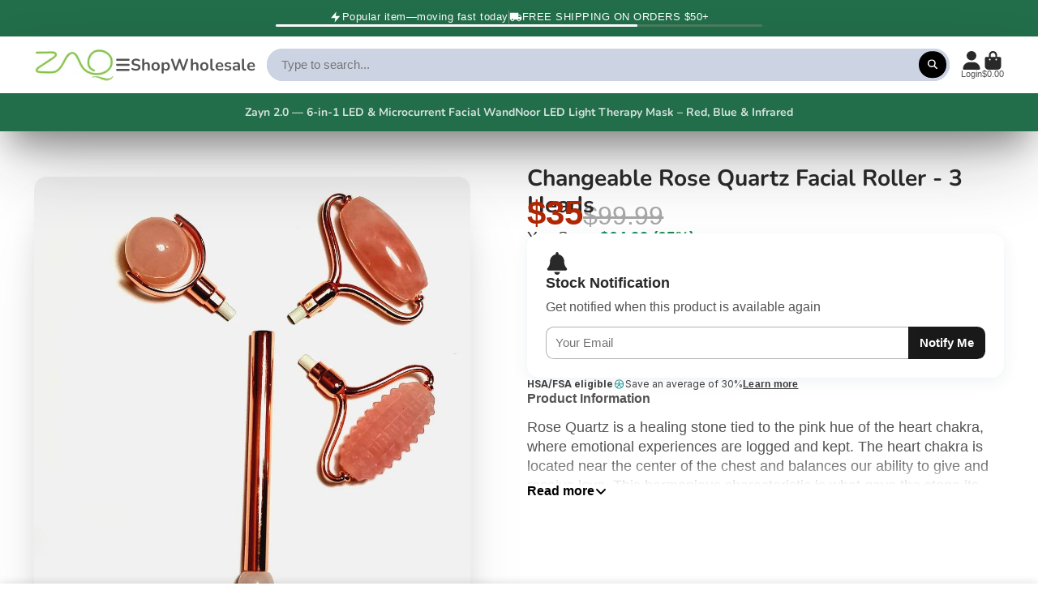

--- FILE ---
content_type: text/html; charset=utf-8
request_url: https://zaq.com/products/changeable-rose-quartz-facial-roller-4-heads
body_size: 73430
content:
<!doctype html>
<html class="no-js" lang="en">
  <head><!--Content in content_for_header -->
<!--LayoutHub-Embed--><link rel="stylesheet" type="text/css" href="data:text/css;base64," media="all">
<!--LH--><!--/LayoutHub-Embed--><!-- Added by AVADA SEO Suite -->
    <script>
  const avadaLightJsExclude = ['cdn.nfcube.com', 'assets/ecom.js', 'variant-title-king', 'linked_options_variants', 'smile-loader.js', 'smart-product-filter-search', 'rivo-loyalty-referrals', 'avada-cookie-consent', 'consentmo-gdpr', 'quinn', 'pandectes'];
  const avadaLightJsInclude = ['https://www.googletagmanager.com/', 'https://connect.facebook.net/', 'https://business-api.tiktok.com/', 'https://static.klaviyo.com/', 'https://www.gstatic.com/', 'https://cdn.shopify.com/extensions/505ce933-6eff-47ee-a32f-dee5ae134593/0.0.0/assets/'];
  window.AVADA_SPEED_BLACKLIST = avadaLightJsInclude.map(item => new RegExp(item, 'i'));
  window.AVADA_SPEED_WHITELIST = avadaLightJsExclude.map(item => new RegExp(item, 'i'));
</script>

<script>
  const isSpeedUpEnable = !1767774672856 || Date.now() < 1767774672856;
  if (isSpeedUpEnable) {
    const avadaSpeedUp=1;
    if(isSpeedUpEnable) {
  function _0x55aa(_0x575858,_0x2fd0be){const _0x30a92f=_0x1cb5();return _0x55aa=function(_0x4e8b41,_0xcd1690){_0x4e8b41=_0x4e8b41-(0xb5e+0xd*0x147+-0x1b1a);let _0x1c09f7=_0x30a92f[_0x4e8b41];return _0x1c09f7;},_0x55aa(_0x575858,_0x2fd0be);}(function(_0x4ad4dc,_0x42545f){const _0x5c7741=_0x55aa,_0x323f4d=_0x4ad4dc();while(!![]){try{const _0x588ea5=parseInt(_0x5c7741(0x10c))/(0xb6f+-0x1853+0xce5)*(-parseInt(_0x5c7741(0x157))/(-0x2363*0x1+0x1dd4+0x591*0x1))+-parseInt(_0x5c7741(0x171))/(0x269b+-0xeb+-0xf*0x283)*(parseInt(_0x5c7741(0x116))/(0x2e1+0x1*0x17b3+-0x110*0x19))+-parseInt(_0x5c7741(0x147))/(-0x1489+-0x312*0x6+0x26fa*0x1)+-parseInt(_0x5c7741(0xfa))/(-0x744+0x1*0xb5d+-0x413)*(-parseInt(_0x5c7741(0x102))/(-0x1e87+0x9e*-0x16+0x2c22))+parseInt(_0x5c7741(0x136))/(0x1e2d+0x1498+-0x1a3*0x1f)+parseInt(_0x5c7741(0x16e))/(0x460+0x1d96+0x3*-0xb4f)*(-parseInt(_0x5c7741(0xe3))/(-0x9ca+-0x1*-0x93f+0x1*0x95))+parseInt(_0x5c7741(0xf8))/(-0x1f73*0x1+0x6*-0x510+0x3dde);if(_0x588ea5===_0x42545f)break;else _0x323f4d['push'](_0x323f4d['shift']());}catch(_0x5d6d7e){_0x323f4d['push'](_0x323f4d['shift']());}}}(_0x1cb5,-0x193549+0x5dc3*-0x31+-0x2f963*-0x13),(function(){const _0x5cb2b4=_0x55aa,_0x23f9e9={'yXGBq':function(_0x237aef,_0x385938){return _0x237aef!==_0x385938;},'XduVF':function(_0x21018d,_0x56ff60){return _0x21018d===_0x56ff60;},'RChnz':_0x5cb2b4(0xf4)+_0x5cb2b4(0xe9)+_0x5cb2b4(0x14a),'TAsuR':function(_0xe21eca,_0x33e114){return _0xe21eca%_0x33e114;},'EvLYw':function(_0x1326ad,_0x261d04){return _0x1326ad!==_0x261d04;},'nnhAQ':_0x5cb2b4(0x107),'swpMF':_0x5cb2b4(0x16d),'plMMu':_0x5cb2b4(0xe8)+_0x5cb2b4(0x135),'PqBPA':function(_0x2ba85c,_0x35b541){return _0x2ba85c<_0x35b541;},'NKPCA':_0x5cb2b4(0xfc),'TINqh':function(_0x4116e3,_0x3ffd02,_0x2c8722){return _0x4116e3(_0x3ffd02,_0x2c8722);},'BAueN':_0x5cb2b4(0x120),'NgloT':_0x5cb2b4(0x14c),'ThSSU':function(_0xeb212a,_0x4341c1){return _0xeb212a+_0x4341c1;},'lDDHN':function(_0x4a1a48,_0x45ebfb){return _0x4a1a48 instanceof _0x45ebfb;},'toAYB':function(_0xcf0fa9,_0xf5fa6a){return _0xcf0fa9 instanceof _0xf5fa6a;},'VMiyW':function(_0x5300e4,_0x44e0f4){return _0x5300e4(_0x44e0f4);},'iyhbw':_0x5cb2b4(0x119),'zuWfR':function(_0x19c3e4,_0x4ee6e8){return _0x19c3e4<_0x4ee6e8;},'vEmrv':function(_0xd798cf,_0x5ea2dd){return _0xd798cf!==_0x5ea2dd;},'yxERj':function(_0x24b03b,_0x5aa292){return _0x24b03b||_0x5aa292;},'MZpwM':_0x5cb2b4(0x110)+_0x5cb2b4(0x109)+'pt','IeUHK':function(_0x5a4c7e,_0x2edf70){return _0x5a4c7e-_0x2edf70;},'Idvge':function(_0x3b526e,_0x36b469){return _0x3b526e<_0x36b469;},'qRwfm':_0x5cb2b4(0x16b)+_0x5cb2b4(0xf1),'CvXDN':function(_0x4b4208,_0x1db216){return _0x4b4208<_0x1db216;},'acPIM':function(_0x7d44b7,_0x3020d2){return _0x7d44b7(_0x3020d2);},'MyLMO':function(_0x22d4b2,_0xe7a6a0){return _0x22d4b2<_0xe7a6a0;},'boDyh':function(_0x176992,_0x346381,_0xab7fc){return _0x176992(_0x346381,_0xab7fc);},'ZANXD':_0x5cb2b4(0x10f)+_0x5cb2b4(0x12a)+_0x5cb2b4(0x142),'CXwRZ':_0x5cb2b4(0x123)+_0x5cb2b4(0x15f),'AuMHM':_0x5cb2b4(0x161),'KUuFZ':_0x5cb2b4(0xe6),'MSwtw':_0x5cb2b4(0x13a),'ERvPB':_0x5cb2b4(0x134),'ycTDj':_0x5cb2b4(0x15b),'Tvhir':_0x5cb2b4(0x154)},_0x469be1=_0x23f9e9[_0x5cb2b4(0x153)],_0x36fe07={'blacklist':window[_0x5cb2b4(0x11f)+_0x5cb2b4(0x115)+'T'],'whitelist':window[_0x5cb2b4(0x11f)+_0x5cb2b4(0x13e)+'T']},_0x26516a={'blacklisted':[]},_0x34e4a6=(_0x2be2f5,_0x25b3b2)=>{const _0x80dd2=_0x5cb2b4;if(_0x2be2f5&&(!_0x25b3b2||_0x23f9e9[_0x80dd2(0x13b)](_0x25b3b2,_0x469be1))&&(!_0x36fe07[_0x80dd2(0x170)]||_0x36fe07[_0x80dd2(0x170)][_0x80dd2(0x151)](_0xa5c7cf=>_0xa5c7cf[_0x80dd2(0x12b)](_0x2be2f5)))&&(!_0x36fe07[_0x80dd2(0x165)]||_0x36fe07[_0x80dd2(0x165)][_0x80dd2(0x156)](_0x4e2570=>!_0x4e2570[_0x80dd2(0x12b)](_0x2be2f5)))&&_0x23f9e9[_0x80dd2(0xf7)](avadaSpeedUp,0x5*0x256+-0x1*0x66c+-0x542+0.5)&&_0x2be2f5[_0x80dd2(0x137)](_0x23f9e9[_0x80dd2(0xe7)])){const _0x413c89=_0x2be2f5[_0x80dd2(0x16c)];return _0x23f9e9[_0x80dd2(0xf7)](_0x23f9e9[_0x80dd2(0x11e)](_0x413c89,-0x1deb*-0x1+0xf13+-0x2cfc),0x1176+-0x78b*0x5+0x1441);}return _0x2be2f5&&(!_0x25b3b2||_0x23f9e9[_0x80dd2(0xed)](_0x25b3b2,_0x469be1))&&(!_0x36fe07[_0x80dd2(0x170)]||_0x36fe07[_0x80dd2(0x170)][_0x80dd2(0x151)](_0x3d689d=>_0x3d689d[_0x80dd2(0x12b)](_0x2be2f5)))&&(!_0x36fe07[_0x80dd2(0x165)]||_0x36fe07[_0x80dd2(0x165)][_0x80dd2(0x156)](_0x26a7b3=>!_0x26a7b3[_0x80dd2(0x12b)](_0x2be2f5)));},_0x11462f=function(_0x42927f){const _0x346823=_0x5cb2b4,_0x5426ae=_0x42927f[_0x346823(0x159)+'te'](_0x23f9e9[_0x346823(0x14e)]);return _0x36fe07[_0x346823(0x170)]&&_0x36fe07[_0x346823(0x170)][_0x346823(0x156)](_0x107b0d=>!_0x107b0d[_0x346823(0x12b)](_0x5426ae))||_0x36fe07[_0x346823(0x165)]&&_0x36fe07[_0x346823(0x165)][_0x346823(0x151)](_0x1e7160=>_0x1e7160[_0x346823(0x12b)](_0x5426ae));},_0x39299f=new MutationObserver(_0x45c995=>{const _0x21802a=_0x5cb2b4,_0x3bc801={'mafxh':function(_0x6f9c57,_0x229989){const _0x9d39b1=_0x55aa;return _0x23f9e9[_0x9d39b1(0xf7)](_0x6f9c57,_0x229989);},'SrchE':_0x23f9e9[_0x21802a(0xe2)],'pvjbV':_0x23f9e9[_0x21802a(0xf6)]};for(let _0x333494=-0x7d7+-0x893+0x106a;_0x23f9e9[_0x21802a(0x158)](_0x333494,_0x45c995[_0x21802a(0x16c)]);_0x333494++){const {addedNodes:_0x1b685b}=_0x45c995[_0x333494];for(let _0x2f087=0x1f03+0x84b+0x1*-0x274e;_0x23f9e9[_0x21802a(0x158)](_0x2f087,_0x1b685b[_0x21802a(0x16c)]);_0x2f087++){const _0x4e5bac=_0x1b685b[_0x2f087];if(_0x23f9e9[_0x21802a(0xf7)](_0x4e5bac[_0x21802a(0x121)],-0x1f3a+-0x1*0x1b93+-0x3*-0x139a)&&_0x23f9e9[_0x21802a(0xf7)](_0x4e5bac[_0x21802a(0x152)],_0x23f9e9[_0x21802a(0xe0)])){const _0x5d9a67=_0x4e5bac[_0x21802a(0x107)],_0x3fb522=_0x4e5bac[_0x21802a(0x16d)];if(_0x23f9e9[_0x21802a(0x103)](_0x34e4a6,_0x5d9a67,_0x3fb522)){_0x26516a[_0x21802a(0x160)+'d'][_0x21802a(0x128)]([_0x4e5bac,_0x4e5bac[_0x21802a(0x16d)]]),_0x4e5bac[_0x21802a(0x16d)]=_0x469be1;const _0x1e52da=function(_0x2c95ff){const _0x359b13=_0x21802a;if(_0x3bc801[_0x359b13(0x118)](_0x4e5bac[_0x359b13(0x159)+'te'](_0x3bc801[_0x359b13(0x166)]),_0x469be1))_0x2c95ff[_0x359b13(0x112)+_0x359b13(0x150)]();_0x4e5bac[_0x359b13(0xec)+_0x359b13(0x130)](_0x3bc801[_0x359b13(0xe4)],_0x1e52da);};_0x4e5bac[_0x21802a(0x12d)+_0x21802a(0x163)](_0x23f9e9[_0x21802a(0xf6)],_0x1e52da),_0x4e5bac[_0x21802a(0x12c)+_0x21802a(0x131)]&&_0x4e5bac[_0x21802a(0x12c)+_0x21802a(0x131)][_0x21802a(0x11a)+'d'](_0x4e5bac);}}}}});_0x39299f[_0x5cb2b4(0x105)](document[_0x5cb2b4(0x10b)+_0x5cb2b4(0x16a)],{'childList':!![],'subtree':!![]});const _0x2910a9=/[|\\{}()\[\]^$+*?.]/g,_0xa9f173=function(..._0x1baa33){const _0x3053cc=_0x5cb2b4,_0x2e6f61={'mMWha':function(_0x158c76,_0x5c404b){const _0x25a05c=_0x55aa;return _0x23f9e9[_0x25a05c(0xf7)](_0x158c76,_0x5c404b);},'BXirI':_0x23f9e9[_0x3053cc(0x141)],'COGok':function(_0x421bf7,_0x55453a){const _0x4fd417=_0x3053cc;return _0x23f9e9[_0x4fd417(0x167)](_0x421bf7,_0x55453a);},'XLSAp':function(_0x193984,_0x35c446){const _0x5bbecf=_0x3053cc;return _0x23f9e9[_0x5bbecf(0xed)](_0x193984,_0x35c446);},'EygRw':function(_0xfbb69c,_0x21b15d){const _0xe5c840=_0x3053cc;return _0x23f9e9[_0xe5c840(0x104)](_0xfbb69c,_0x21b15d);},'xZuNx':_0x23f9e9[_0x3053cc(0x139)],'SBUaW':function(_0x5739bf,_0x2c2fab){const _0x42cbb1=_0x3053cc;return _0x23f9e9[_0x42cbb1(0x172)](_0x5739bf,_0x2c2fab);},'EAoTR':function(_0x123b29,_0x5b29bf){const _0x2828d2=_0x3053cc;return _0x23f9e9[_0x2828d2(0x11d)](_0x123b29,_0x5b29bf);},'cdYdq':_0x23f9e9[_0x3053cc(0x14e)],'WzJcf':_0x23f9e9[_0x3053cc(0xe2)],'nytPK':function(_0x53f733,_0x4ad021){const _0x4f0333=_0x3053cc;return _0x23f9e9[_0x4f0333(0x148)](_0x53f733,_0x4ad021);},'oUrHG':_0x23f9e9[_0x3053cc(0x14d)],'dnxjX':function(_0xed6b5f,_0x573f55){const _0x57aa03=_0x3053cc;return _0x23f9e9[_0x57aa03(0x15a)](_0xed6b5f,_0x573f55);}};_0x23f9e9[_0x3053cc(0x15d)](_0x1baa33[_0x3053cc(0x16c)],-0x1a3*-0x9+-0xf9*0xb+-0x407*0x1)?(_0x36fe07[_0x3053cc(0x170)]=[],_0x36fe07[_0x3053cc(0x165)]=[]):(_0x36fe07[_0x3053cc(0x170)]&&(_0x36fe07[_0x3053cc(0x170)]=_0x36fe07[_0x3053cc(0x170)][_0x3053cc(0x106)](_0xa8e001=>_0x1baa33[_0x3053cc(0x156)](_0x4a8a28=>{const _0x2e425b=_0x3053cc;if(_0x2e6f61[_0x2e425b(0x111)](typeof _0x4a8a28,_0x2e6f61[_0x2e425b(0x155)]))return!_0xa8e001[_0x2e425b(0x12b)](_0x4a8a28);else{if(_0x2e6f61[_0x2e425b(0xeb)](_0x4a8a28,RegExp))return _0x2e6f61[_0x2e425b(0x145)](_0xa8e001[_0x2e425b(0xdf)](),_0x4a8a28[_0x2e425b(0xdf)]());}}))),_0x36fe07[_0x3053cc(0x165)]&&(_0x36fe07[_0x3053cc(0x165)]=[..._0x36fe07[_0x3053cc(0x165)],..._0x1baa33[_0x3053cc(0xff)](_0x4e4c02=>{const _0x7c755c=_0x3053cc;if(_0x23f9e9[_0x7c755c(0xf7)](typeof _0x4e4c02,_0x23f9e9[_0x7c755c(0x141)])){const _0x932437=_0x4e4c02[_0x7c755c(0xea)](_0x2910a9,_0x23f9e9[_0x7c755c(0x16f)]),_0x34e686=_0x23f9e9[_0x7c755c(0xf0)](_0x23f9e9[_0x7c755c(0xf0)]('.*',_0x932437),'.*');if(_0x36fe07[_0x7c755c(0x165)][_0x7c755c(0x156)](_0x21ef9a=>_0x21ef9a[_0x7c755c(0xdf)]()!==_0x34e686[_0x7c755c(0xdf)]()))return new RegExp(_0x34e686);}else{if(_0x23f9e9[_0x7c755c(0x117)](_0x4e4c02,RegExp)){if(_0x36fe07[_0x7c755c(0x165)][_0x7c755c(0x156)](_0x5a3f09=>_0x5a3f09[_0x7c755c(0xdf)]()!==_0x4e4c02[_0x7c755c(0xdf)]()))return _0x4e4c02;}}return null;})[_0x3053cc(0x106)](Boolean)]));const _0x3eeb55=document[_0x3053cc(0x11b)+_0x3053cc(0x10e)](_0x23f9e9[_0x3053cc(0xf0)](_0x23f9e9[_0x3053cc(0xf0)](_0x23f9e9[_0x3053cc(0x122)],_0x469be1),'"]'));for(let _0xf831f7=-0x21aa+-0x1793+0x393d*0x1;_0x23f9e9[_0x3053cc(0x14b)](_0xf831f7,_0x3eeb55[_0x3053cc(0x16c)]);_0xf831f7++){const _0x5868cb=_0x3eeb55[_0xf831f7];_0x23f9e9[_0x3053cc(0x132)](_0x11462f,_0x5868cb)&&(_0x26516a[_0x3053cc(0x160)+'d'][_0x3053cc(0x128)]([_0x5868cb,_0x23f9e9[_0x3053cc(0x14d)]]),_0x5868cb[_0x3053cc(0x12c)+_0x3053cc(0x131)][_0x3053cc(0x11a)+'d'](_0x5868cb));}let _0xdf8cd0=-0x17da+0x2461+-0xc87*0x1;[..._0x26516a[_0x3053cc(0x160)+'d']][_0x3053cc(0x10d)](([_0x226aeb,_0x33eaa7],_0xe33bca)=>{const _0x2aa7bf=_0x3053cc;if(_0x2e6f61[_0x2aa7bf(0x143)](_0x11462f,_0x226aeb)){const _0x41da0d=document[_0x2aa7bf(0x11c)+_0x2aa7bf(0x131)](_0x2e6f61[_0x2aa7bf(0x127)]);for(let _0x6784c7=0xd7b+-0xaa5+-0x2d6;_0x2e6f61[_0x2aa7bf(0x164)](_0x6784c7,_0x226aeb[_0x2aa7bf(0xe5)][_0x2aa7bf(0x16c)]);_0x6784c7++){const _0x4ca758=_0x226aeb[_0x2aa7bf(0xe5)][_0x6784c7];_0x2e6f61[_0x2aa7bf(0x12f)](_0x4ca758[_0x2aa7bf(0x133)],_0x2e6f61[_0x2aa7bf(0x13f)])&&_0x2e6f61[_0x2aa7bf(0x145)](_0x4ca758[_0x2aa7bf(0x133)],_0x2e6f61[_0x2aa7bf(0x100)])&&_0x41da0d[_0x2aa7bf(0xe1)+'te'](_0x4ca758[_0x2aa7bf(0x133)],_0x226aeb[_0x2aa7bf(0xe5)][_0x6784c7][_0x2aa7bf(0x12e)]);}_0x41da0d[_0x2aa7bf(0xe1)+'te'](_0x2e6f61[_0x2aa7bf(0x13f)],_0x226aeb[_0x2aa7bf(0x107)]),_0x41da0d[_0x2aa7bf(0xe1)+'te'](_0x2e6f61[_0x2aa7bf(0x100)],_0x2e6f61[_0x2aa7bf(0x101)](_0x33eaa7,_0x2e6f61[_0x2aa7bf(0x126)])),document[_0x2aa7bf(0x113)][_0x2aa7bf(0x146)+'d'](_0x41da0d),_0x26516a[_0x2aa7bf(0x160)+'d'][_0x2aa7bf(0x162)](_0x2e6f61[_0x2aa7bf(0x13d)](_0xe33bca,_0xdf8cd0),-0x105d*0x2+0x1*-0xeaa+0x2f65),_0xdf8cd0++;}}),_0x36fe07[_0x3053cc(0x170)]&&_0x23f9e9[_0x3053cc(0xf3)](_0x36fe07[_0x3053cc(0x170)][_0x3053cc(0x16c)],0x10f2+-0x1a42+0x951)&&_0x39299f[_0x3053cc(0x15c)]();},_0x4c2397=document[_0x5cb2b4(0x11c)+_0x5cb2b4(0x131)],_0x573f89={'src':Object[_0x5cb2b4(0x14f)+_0x5cb2b4(0xfd)+_0x5cb2b4(0x144)](HTMLScriptElement[_0x5cb2b4(0xf9)],_0x23f9e9[_0x5cb2b4(0x14e)]),'type':Object[_0x5cb2b4(0x14f)+_0x5cb2b4(0xfd)+_0x5cb2b4(0x144)](HTMLScriptElement[_0x5cb2b4(0xf9)],_0x23f9e9[_0x5cb2b4(0xe2)])};document[_0x5cb2b4(0x11c)+_0x5cb2b4(0x131)]=function(..._0x4db605){const _0x1480b5=_0x5cb2b4,_0x3a6982={'KNNxG':function(_0x32fa39,_0x2a57e4,_0x3cc08f){const _0x5ead12=_0x55aa;return _0x23f9e9[_0x5ead12(0x169)](_0x32fa39,_0x2a57e4,_0x3cc08f);}};if(_0x23f9e9[_0x1480b5(0x13b)](_0x4db605[-0x4*-0x376+0x4*0x2f+-0xe94][_0x1480b5(0x140)+'e'](),_0x23f9e9[_0x1480b5(0x139)]))return _0x4c2397[_0x1480b5(0x114)](document)(..._0x4db605);const _0x2f091d=_0x4c2397[_0x1480b5(0x114)](document)(..._0x4db605);try{Object[_0x1480b5(0xf2)+_0x1480b5(0x149)](_0x2f091d,{'src':{..._0x573f89[_0x1480b5(0x107)],'set'(_0x3ae2bc){const _0x5d6fdc=_0x1480b5;_0x3a6982[_0x5d6fdc(0x129)](_0x34e4a6,_0x3ae2bc,_0x2f091d[_0x5d6fdc(0x16d)])&&_0x573f89[_0x5d6fdc(0x16d)][_0x5d6fdc(0x10a)][_0x5d6fdc(0x125)](this,_0x469be1),_0x573f89[_0x5d6fdc(0x107)][_0x5d6fdc(0x10a)][_0x5d6fdc(0x125)](this,_0x3ae2bc);}},'type':{..._0x573f89[_0x1480b5(0x16d)],'get'(){const _0x436e9e=_0x1480b5,_0x4b63b9=_0x573f89[_0x436e9e(0x16d)][_0x436e9e(0xfb)][_0x436e9e(0x125)](this);if(_0x23f9e9[_0x436e9e(0xf7)](_0x4b63b9,_0x469be1)||_0x23f9e9[_0x436e9e(0x103)](_0x34e4a6,this[_0x436e9e(0x107)],_0x4b63b9))return null;return _0x4b63b9;},'set'(_0x174ea3){const _0x1dff57=_0x1480b5,_0xa2fd13=_0x23f9e9[_0x1dff57(0x103)](_0x34e4a6,_0x2f091d[_0x1dff57(0x107)],_0x2f091d[_0x1dff57(0x16d)])?_0x469be1:_0x174ea3;_0x573f89[_0x1dff57(0x16d)][_0x1dff57(0x10a)][_0x1dff57(0x125)](this,_0xa2fd13);}}}),_0x2f091d[_0x1480b5(0xe1)+'te']=function(_0x5b0870,_0x8c60d5){const _0xab22d4=_0x1480b5;if(_0x23f9e9[_0xab22d4(0xf7)](_0x5b0870,_0x23f9e9[_0xab22d4(0xe2)])||_0x23f9e9[_0xab22d4(0xf7)](_0x5b0870,_0x23f9e9[_0xab22d4(0x14e)]))_0x2f091d[_0x5b0870]=_0x8c60d5;else HTMLScriptElement[_0xab22d4(0xf9)][_0xab22d4(0xe1)+'te'][_0xab22d4(0x125)](_0x2f091d,_0x5b0870,_0x8c60d5);};}catch(_0x5a9461){console[_0x1480b5(0x168)](_0x23f9e9[_0x1480b5(0xef)],_0x5a9461);}return _0x2f091d;};const _0x5883c5=[_0x23f9e9[_0x5cb2b4(0xfe)],_0x23f9e9[_0x5cb2b4(0x13c)],_0x23f9e9[_0x5cb2b4(0xf5)],_0x23f9e9[_0x5cb2b4(0x15e)],_0x23f9e9[_0x5cb2b4(0x138)],_0x23f9e9[_0x5cb2b4(0x124)]],_0x4ab8d2=_0x5883c5[_0x5cb2b4(0xff)](_0x439d08=>{return{'type':_0x439d08,'listener':()=>_0xa9f173(),'options':{'passive':!![]}};});_0x4ab8d2[_0x5cb2b4(0x10d)](_0x4d3535=>{const _0x3882ab=_0x5cb2b4;document[_0x3882ab(0x12d)+_0x3882ab(0x163)](_0x4d3535[_0x3882ab(0x16d)],_0x4d3535[_0x3882ab(0xee)],_0x4d3535[_0x3882ab(0x108)]);});}()));function _0x1cb5(){const _0x15f8e0=['ault','some','tagName','CXwRZ','wheel','BXirI','every','6lYvYYX','PqBPA','getAttribu','IeUHK','touchstart','disconnect','Idvge','ERvPB','/blocked','blackliste','keydown','splice','stener','SBUaW','whitelist','SrchE','toAYB','warn','boDyh','ement','script[typ','length','type','346347wGqEBH','NgloT','blacklist','33OVoYHk','zuWfR','toString','NKPCA','setAttribu','swpMF','230EEqEiq','pvjbV','attributes','mousemove','RChnz','beforescri','y.com/exte','replace','COGok','removeEven','EvLYw','listener','ZANXD','ThSSU','e="','defineProp','MyLMO','cdn.shopif','MSwtw','plMMu','XduVF','22621984JRJQxz','prototype','8818116NVbcZr','get','SCRIPT','ertyDescri','AuMHM','map','WzJcf','nytPK','7kiZatp','TINqh','VMiyW','observe','filter','src','options','n/javascri','set','documentEl','478083wuqgQV','forEach','torAll','Avada cann','applicatio','mMWha','preventDef','head','bind','D_BLACKLIS','75496skzGVx','lDDHN','mafxh','script','removeChil','querySelec','createElem','vEmrv','TAsuR','AVADA_SPEE','string','nodeType','qRwfm','javascript','Tvhir','call','oUrHG','xZuNx','push','KNNxG','ot lazy lo','test','parentElem','addEventLi','value','EAoTR','tListener','ent','acPIM','name','touchmove','ptexecute','6968312SmqlIb','includes','ycTDj','iyhbw','touchend','yXGBq','KUuFZ','dnxjX','D_WHITELIS','cdYdq','toLowerCas','BAueN','ad script','EygRw','ptor','XLSAp','appendChil','4975500NoPAFA','yxERj','erties','nsions','CvXDN','\$&','MZpwM','nnhAQ','getOwnProp'];_0x1cb5=function(){return _0x15f8e0;};return _0x1cb5();}
}
    class LightJsLoader{constructor(e){this.jQs=[],this.listener=this.handleListener.bind(this,e),this.scripts=["default","defer","async"].reduce(((e,t)=>({...e,[t]:[]})),{});const t=this;e.forEach((e=>window.addEventListener(e,t.listener,{passive:!0})))}handleListener(e){const t=this;return e.forEach((e=>window.removeEventListener(e,t.listener))),"complete"===document.readyState?this.handleDOM():document.addEventListener("readystatechange",(e=>{if("complete"===e.target.readyState)return setTimeout(t.handleDOM.bind(t),1)}))}async handleDOM(){this.suspendEvent(),this.suspendJQuery(),this.findScripts(),this.preloadScripts();for(const e of Object.keys(this.scripts))await this.replaceScripts(this.scripts[e]);for(const e of["DOMContentLoaded","readystatechange"])await this.requestRepaint(),document.dispatchEvent(new Event("lightJS-"+e));document.lightJSonreadystatechange&&document.lightJSonreadystatechange();for(const e of["DOMContentLoaded","load"])await this.requestRepaint(),window.dispatchEvent(new Event("lightJS-"+e));await this.requestRepaint(),window.lightJSonload&&window.lightJSonload(),await this.requestRepaint(),this.jQs.forEach((e=>e(window).trigger("lightJS-jquery-load"))),window.dispatchEvent(new Event("lightJS-pageshow")),await this.requestRepaint(),window.lightJSonpageshow&&window.lightJSonpageshow()}async requestRepaint(){return new Promise((e=>requestAnimationFrame(e)))}findScripts(){document.querySelectorAll("script[type=lightJs]").forEach((e=>{e.hasAttribute("src")?e.hasAttribute("async")&&e.async?this.scripts.async.push(e):e.hasAttribute("defer")&&e.defer?this.scripts.defer.push(e):this.scripts.default.push(e):this.scripts.default.push(e)}))}preloadScripts(){const e=this,t=Object.keys(this.scripts).reduce(((t,n)=>[...t,...e.scripts[n]]),[]),n=document.createDocumentFragment();t.forEach((e=>{const t=e.getAttribute("src");if(!t)return;const s=document.createElement("link");s.href=t,s.rel="preload",s.as="script",n.appendChild(s)})),document.head.appendChild(n)}async replaceScripts(e){let t;for(;t=e.shift();)await this.requestRepaint(),new Promise((e=>{const n=document.createElement("script");[...t.attributes].forEach((e=>{"type"!==e.nodeName&&n.setAttribute(e.nodeName,e.nodeValue)})),t.hasAttribute("src")?(n.addEventListener("load",e),n.addEventListener("error",e)):(n.text=t.text,e()),t.parentNode.replaceChild(n,t)}))}suspendEvent(){const e={};[{obj:document,name:"DOMContentLoaded"},{obj:window,name:"DOMContentLoaded"},{obj:window,name:"load"},{obj:window,name:"pageshow"},{obj:document,name:"readystatechange"}].map((t=>function(t,n){function s(n){return e[t].list.indexOf(n)>=0?"lightJS-"+n:n}e[t]||(e[t]={list:[n],add:t.addEventListener,remove:t.removeEventListener},t.addEventListener=(...n)=>{n[0]=s(n[0]),e[t].add.apply(t,n)},t.removeEventListener=(...n)=>{n[0]=s(n[0]),e[t].remove.apply(t,n)})}(t.obj,t.name))),[{obj:document,name:"onreadystatechange"},{obj:window,name:"onpageshow"}].map((e=>function(e,t){let n=e[t];Object.defineProperty(e,t,{get:()=>n||function(){},set:s=>{e["lightJS"+t]=n=s}})}(e.obj,e.name)))}suspendJQuery(){const e=this;let t=window.jQuery;Object.defineProperty(window,"jQuery",{get:()=>t,set(n){if(!n||!n.fn||!e.jQs.includes(n))return void(t=n);n.fn.ready=n.fn.init.prototype.ready=e=>{e.bind(document)(n)};const s=n.fn.on;n.fn.on=n.fn.init.prototype.on=function(...e){if(window!==this[0])return s.apply(this,e),this;const t=e=>e.split(" ").map((e=>"load"===e||0===e.indexOf("load.")?"lightJS-jquery-load":e)).join(" ");return"string"==typeof e[0]||e[0]instanceof String?(e[0]=t(e[0]),s.apply(this,e),this):("object"==typeof e[0]&&Object.keys(e[0]).forEach((n=>{delete Object.assign(e[0],{[t(n)]:e[0][n]})[n]})),s.apply(this,e),this)},e.jQs.push(n),t=n}})}}
new LightJsLoader(["keydown","mousemove","touchend","touchmove","touchstart","wheel"]);
  }
</script><!-- meta basic type article -->

    <!-- /Added by AVADA SEO Suite -->
 
<meta charset="utf-8">
    <meta http-equiv="X-UA-Compatible" content="IE=edge">
    <meta name="viewport" content="width=device-width,initial-scale=1">
    <meta name="theme-color" content="">
    <link rel="canonical" href="https://zaq.com/products/changeable-rose-quartz-facial-roller-4-heads">
    <link rel="preconnect" href="https://cdn.shopify.com" crossorigin>
    <link rel="preload" fetchpriority="high" as="image" href="//zaq.com/cdn/shop/files/Copy_of_READY_for_Stunning_Skin_3.png?v=1727481949&width=1080"><link rel="icon" type="image/png" href="//zaq.com/cdn/shop/files/ZAQ_2_32x32.png?v=1707161035"><link rel="preconnect" href="https://fonts.shopifycdn.com" crossorigin><title>
      Changeable Rose Quartz Facial Roller - 3 Heads
 &ndash; ZAQ</title>

    
      <meta name="description" content="Rose Quartz is a healing stone tied to the pink hue of the heart chakra, where emotional experiences are logged and kept. The heart chakra is located near the center of the chest and balances our ability to give and receive love. This harmonious characteristic is what gave the stone its earliest known use in jewelry an">
    

    

<meta property="og:site_name" content="ZAQ">
<meta property="og:url" content="https://zaq.com/products/changeable-rose-quartz-facial-roller-4-heads">
<meta property="og:title" content="Changeable Rose Quartz Facial Roller - 3 Heads">
<meta property="og:type" content="product">
<meta property="og:description" content="Rose Quartz is a healing stone tied to the pink hue of the heart chakra, where emotional experiences are logged and kept. The heart chakra is located near the center of the chest and balances our ability to give and receive love. This harmonious characteristic is what gave the stone its earliest known use in jewelry an"><meta property="og:image" content="http://zaq.com/cdn/shop/products/zaqallin1.jpg?v=1749512406">
  <meta property="og:image:secure_url" content="https://zaq.com/cdn/shop/products/zaqallin1.jpg?v=1749512406">
  <meta property="og:image:width" content="997">
  <meta property="og:image:height" content="1024"><meta property="og:price:amount" content="35.00">
  <meta property="og:price:currency" content="USD"><meta name="twitter:site" content="@zaqaromatherapy"><meta name="twitter:card" content="summary_large_image">
<meta name="twitter:title" content="Changeable Rose Quartz Facial Roller - 3 Heads">
<meta name="twitter:description" content="Rose Quartz is a healing stone tied to the pink hue of the heart chakra, where emotional experiences are logged and kept. The heart chakra is located near the center of the chest and balances our ability to give and receive love. This harmonious characteristic is what gave the stone its earliest known use in jewelry an">


    <script>window.performance && window.performance.mark && window.performance.mark('shopify.content_for_header.start');</script><meta name="google-site-verification" content="lhwbJwqNLiamaCoykEMA_AWDejnJQySqbmX5sn4nDFk">
<meta name="google-site-verification" content="lhwbJwqNLiamaCoykEMA_AWDejnJQySqbmX5sn4nDFk">
<meta name="google-site-verification" content="qmsMJo_HbJWRAE-I8ehqqVt2O-lGfoQkjV5dbXLXb4M">
<meta name="google-site-verification" content="vz1Ttr7AC4zOu25HqksMlqmqFbcIJ2rLOgmRI43dfgw">
<meta name="facebook-domain-verification" content="q1zabs8lswn4re8fy95q2wkcb6ustt">
<meta id="shopify-digital-wallet" name="shopify-digital-wallet" content="/14887494/digital_wallets/dialog">
<meta name="shopify-checkout-api-token" content="b83ed0a0b48a6fdaa478d4aed66db355">
<meta id="in-context-paypal-metadata" data-shop-id="14887494" data-venmo-supported="false" data-environment="production" data-locale="en_US" data-paypal-v4="true" data-currency="USD">
<link rel="alternate" hreflang="x-default" href="https://zaq.com/products/changeable-rose-quartz-facial-roller-4-heads">
<link rel="alternate" hreflang="es" href="https://zaq.com/es/products/changeable-rose-quartz-facial-roller-4-heads">
<link rel="alternate" type="application/json+oembed" href="https://zaq.com/products/changeable-rose-quartz-facial-roller-4-heads.oembed">
<script async="async" src="/checkouts/internal/preloads.js?locale=en-US"></script>
<link rel="preconnect" href="https://shop.app" crossorigin="anonymous">
<script async="async" src="https://shop.app/checkouts/internal/preloads.js?locale=en-US&shop_id=14887494" crossorigin="anonymous"></script>
<script id="apple-pay-shop-capabilities" type="application/json">{"shopId":14887494,"countryCode":"US","currencyCode":"USD","merchantCapabilities":["supports3DS"],"merchantId":"gid:\/\/shopify\/Shop\/14887494","merchantName":"ZAQ","requiredBillingContactFields":["postalAddress","email"],"requiredShippingContactFields":["postalAddress","email"],"shippingType":"shipping","supportedNetworks":["visa","masterCard","amex","discover","elo","jcb"],"total":{"type":"pending","label":"ZAQ","amount":"1.00"},"shopifyPaymentsEnabled":true,"supportsSubscriptions":true}</script>
<script id="shopify-features" type="application/json">{"accessToken":"b83ed0a0b48a6fdaa478d4aed66db355","betas":["rich-media-storefront-analytics"],"domain":"zaq.com","predictiveSearch":true,"shopId":14887494,"locale":"en"}</script>
<script>var Shopify = Shopify || {};
Shopify.shop = "myzaq.myshopify.com";
Shopify.locale = "en";
Shopify.currency = {"active":"USD","rate":"1.0"};
Shopify.country = "US";
Shopify.theme = {"name":"Copy of  zaq real \/ Avada","id":167899562292,"schema_name":"ShowTime","schema_version":"7.13.8","theme_store_id":687,"role":"main"};
Shopify.theme.handle = "null";
Shopify.theme.style = {"id":null,"handle":null};
Shopify.cdnHost = "zaq.com/cdn";
Shopify.routes = Shopify.routes || {};
Shopify.routes.root = "/";</script>
<script type="module">!function(o){(o.Shopify=o.Shopify||{}).modules=!0}(window);</script>
<script>!function(o){function n(){var o=[];function n(){o.push(Array.prototype.slice.apply(arguments))}return n.q=o,n}var t=o.Shopify=o.Shopify||{};t.loadFeatures=n(),t.autoloadFeatures=n()}(window);</script>
<script>
  window.ShopifyPay = window.ShopifyPay || {};
  window.ShopifyPay.apiHost = "shop.app\/pay";
  window.ShopifyPay.redirectState = null;
</script>
<script id="shop-js-analytics" type="application/json">{"pageType":"product"}</script>
<script defer="defer" async type="module" src="//zaq.com/cdn/shopifycloud/shop-js/modules/v2/client.init-shop-cart-sync_DtuiiIyl.en.esm.js"></script>
<script defer="defer" async type="module" src="//zaq.com/cdn/shopifycloud/shop-js/modules/v2/chunk.common_CUHEfi5Q.esm.js"></script>
<script type="module">
  await import("//zaq.com/cdn/shopifycloud/shop-js/modules/v2/client.init-shop-cart-sync_DtuiiIyl.en.esm.js");
await import("//zaq.com/cdn/shopifycloud/shop-js/modules/v2/chunk.common_CUHEfi5Q.esm.js");

  window.Shopify.SignInWithShop?.initShopCartSync?.({"fedCMEnabled":true,"windoidEnabled":true});

</script>
<script defer="defer" async type="module" src="//zaq.com/cdn/shopifycloud/shop-js/modules/v2/client.payment-terms_CAtGlQYS.en.esm.js"></script>
<script defer="defer" async type="module" src="//zaq.com/cdn/shopifycloud/shop-js/modules/v2/chunk.common_CUHEfi5Q.esm.js"></script>
<script defer="defer" async type="module" src="//zaq.com/cdn/shopifycloud/shop-js/modules/v2/chunk.modal_BewljZkx.esm.js"></script>
<script type="module">
  await import("//zaq.com/cdn/shopifycloud/shop-js/modules/v2/client.payment-terms_CAtGlQYS.en.esm.js");
await import("//zaq.com/cdn/shopifycloud/shop-js/modules/v2/chunk.common_CUHEfi5Q.esm.js");
await import("//zaq.com/cdn/shopifycloud/shop-js/modules/v2/chunk.modal_BewljZkx.esm.js");

  
</script>
<script>
  window.Shopify = window.Shopify || {};
  if (!window.Shopify.featureAssets) window.Shopify.featureAssets = {};
  window.Shopify.featureAssets['shop-js'] = {"shop-cart-sync":["modules/v2/client.shop-cart-sync_DFoTY42P.en.esm.js","modules/v2/chunk.common_CUHEfi5Q.esm.js"],"init-fed-cm":["modules/v2/client.init-fed-cm_D2UNy1i2.en.esm.js","modules/v2/chunk.common_CUHEfi5Q.esm.js"],"init-shop-email-lookup-coordinator":["modules/v2/client.init-shop-email-lookup-coordinator_BQEe2rDt.en.esm.js","modules/v2/chunk.common_CUHEfi5Q.esm.js"],"shop-cash-offers":["modules/v2/client.shop-cash-offers_3CTtReFF.en.esm.js","modules/v2/chunk.common_CUHEfi5Q.esm.js","modules/v2/chunk.modal_BewljZkx.esm.js"],"shop-button":["modules/v2/client.shop-button_C6oxCjDL.en.esm.js","modules/v2/chunk.common_CUHEfi5Q.esm.js"],"init-windoid":["modules/v2/client.init-windoid_5pix8xhK.en.esm.js","modules/v2/chunk.common_CUHEfi5Q.esm.js"],"avatar":["modules/v2/client.avatar_BTnouDA3.en.esm.js"],"init-shop-cart-sync":["modules/v2/client.init-shop-cart-sync_DtuiiIyl.en.esm.js","modules/v2/chunk.common_CUHEfi5Q.esm.js"],"shop-toast-manager":["modules/v2/client.shop-toast-manager_BYv_8cH1.en.esm.js","modules/v2/chunk.common_CUHEfi5Q.esm.js"],"pay-button":["modules/v2/client.pay-button_FnF9EIkY.en.esm.js","modules/v2/chunk.common_CUHEfi5Q.esm.js"],"shop-login-button":["modules/v2/client.shop-login-button_CH1KUpOf.en.esm.js","modules/v2/chunk.common_CUHEfi5Q.esm.js","modules/v2/chunk.modal_BewljZkx.esm.js"],"init-customer-accounts-sign-up":["modules/v2/client.init-customer-accounts-sign-up_aj7QGgYS.en.esm.js","modules/v2/client.shop-login-button_CH1KUpOf.en.esm.js","modules/v2/chunk.common_CUHEfi5Q.esm.js","modules/v2/chunk.modal_BewljZkx.esm.js"],"init-shop-for-new-customer-accounts":["modules/v2/client.init-shop-for-new-customer-accounts_NbnYRf_7.en.esm.js","modules/v2/client.shop-login-button_CH1KUpOf.en.esm.js","modules/v2/chunk.common_CUHEfi5Q.esm.js","modules/v2/chunk.modal_BewljZkx.esm.js"],"init-customer-accounts":["modules/v2/client.init-customer-accounts_ppedhqCH.en.esm.js","modules/v2/client.shop-login-button_CH1KUpOf.en.esm.js","modules/v2/chunk.common_CUHEfi5Q.esm.js","modules/v2/chunk.modal_BewljZkx.esm.js"],"shop-follow-button":["modules/v2/client.shop-follow-button_CMIBBa6u.en.esm.js","modules/v2/chunk.common_CUHEfi5Q.esm.js","modules/v2/chunk.modal_BewljZkx.esm.js"],"lead-capture":["modules/v2/client.lead-capture_But0hIyf.en.esm.js","modules/v2/chunk.common_CUHEfi5Q.esm.js","modules/v2/chunk.modal_BewljZkx.esm.js"],"checkout-modal":["modules/v2/client.checkout-modal_BBxc70dQ.en.esm.js","modules/v2/chunk.common_CUHEfi5Q.esm.js","modules/v2/chunk.modal_BewljZkx.esm.js"],"shop-login":["modules/v2/client.shop-login_hM3Q17Kl.en.esm.js","modules/v2/chunk.common_CUHEfi5Q.esm.js","modules/v2/chunk.modal_BewljZkx.esm.js"],"payment-terms":["modules/v2/client.payment-terms_CAtGlQYS.en.esm.js","modules/v2/chunk.common_CUHEfi5Q.esm.js","modules/v2/chunk.modal_BewljZkx.esm.js"]};
</script>
<script>(function() {
  var isLoaded = false;
  function asyncLoad() {
    if (isLoaded) return;
    isLoaded = true;
    var urls = ["\/\/cdn.shopify.com\/proxy\/a33d9b3014d3ced8ba9377daee5607f6d8f112920fec21880d1f95311764577d\/api.goaffpro.com\/loader.js?shop=myzaq.myshopify.com\u0026sp-cache-control=cHVibGljLCBtYXgtYWdlPTkwMA","https:\/\/sdk.vyrl.co\/loaders\/1\/online_store.js?shop=myzaq.myshopify.com","https:\/\/static.klaviyo.com\/onsite\/js\/klaviyo.js?company_id=Sr9yg4\u0026shop=myzaq.myshopify.com","https:\/\/static.klaviyo.com\/onsite\/js\/klaviyo.js?company_id=Sr9yg4\u0026shop=myzaq.myshopify.com","https:\/\/static.klaviyo.com\/onsite\/js\/klaviyo.js?company_id=Sr9yg4\u0026shop=myzaq.myshopify.com","https:\/\/static.klaviyo.com\/onsite\/js\/klaviyo.js?company_id=Sr9yg4\u0026shop=myzaq.myshopify.com","https:\/\/static.klaviyo.com\/onsite\/js\/klaviyo.js?company_id=Sr9yg4\u0026shop=myzaq.myshopify.com","https:\/\/static.klaviyo.com\/onsite\/js\/klaviyo.js?company_id=Sr9yg4\u0026shop=myzaq.myshopify.com","https:\/\/static.klaviyo.com\/onsite\/js\/klaviyo.js?company_id=Sr9yg4\u0026shop=myzaq.myshopify.com","https:\/\/static.klaviyo.com\/onsite\/js\/klaviyo.js?company_id=Sr9yg4\u0026shop=myzaq.myshopify.com","https:\/\/admin.revenuehunt.com\/embed.js?shop=myzaq.myshopify.com"];
    for (var i = 0; i < urls.length; i++) {
      var s = document.createElement('script');
      if ((!1767774672856 || Date.now() < 1767774672856) &&
      (!window.AVADA_SPEED_BLACKLIST || window.AVADA_SPEED_BLACKLIST.some(pattern => pattern.test(s))) &&
      (!window.AVADA_SPEED_WHITELIST || window.AVADA_SPEED_WHITELIST.every(pattern => !pattern.test(s)))) s.type = 'lightJs'; else s.type = 'text/javascript';
      s.async = true;
      s.src = urls[i];
      var x = document.getElementsByTagName('script')[0];
      x.parentNode.insertBefore(s, x);
    }
  };
  if(window.attachEvent) {
    window.attachEvent('onload', asyncLoad);
  } else {
    window.addEventListener('load', asyncLoad, false);
  }
})();</script>
<script id="__st">var __st={"a":14887494,"offset":-21600,"reqid":"7a67df26-7d1f-4fa7-a212-906ecdcfad86-1767655173","pageurl":"zaq.com\/products\/changeable-rose-quartz-facial-roller-4-heads","u":"e274ec6345a5","p":"product","rtyp":"product","rid":1723136507975};</script>
<script>window.ShopifyPaypalV4VisibilityTracking = true;</script>
<script id="captcha-bootstrap">!function(){'use strict';const t='contact',e='account',n='new_comment',o=[[t,t],['blogs',n],['comments',n],[t,'customer']],c=[[e,'customer_login'],[e,'guest_login'],[e,'recover_customer_password'],[e,'create_customer']],r=t=>t.map((([t,e])=>`form[action*='/${t}']:not([data-nocaptcha='true']) input[name='form_type'][value='${e}']`)).join(','),a=t=>()=>t?[...document.querySelectorAll(t)].map((t=>t.form)):[];function s(){const t=[...o],e=r(t);return a(e)}const i='password',u='form_key',d=['recaptcha-v3-token','g-recaptcha-response','h-captcha-response',i],f=()=>{try{return window.sessionStorage}catch{return}},m='__shopify_v',_=t=>t.elements[u];function p(t,e,n=!1){try{const o=window.sessionStorage,c=JSON.parse(o.getItem(e)),{data:r}=function(t){const{data:e,action:n}=t;return t[m]||n?{data:e,action:n}:{data:t,action:n}}(c);for(const[e,n]of Object.entries(r))t.elements[e]&&(t.elements[e].value=n);n&&o.removeItem(e)}catch(o){console.error('form repopulation failed',{error:o})}}const l='form_type',E='cptcha';function T(t){t.dataset[E]=!0}const w=window,h=w.document,L='Shopify',v='ce_forms',y='captcha';let A=!1;((t,e)=>{const n=(g='f06e6c50-85a8-45c8-87d0-21a2b65856fe',I='https://cdn.shopify.com/shopifycloud/storefront-forms-hcaptcha/ce_storefront_forms_captcha_hcaptcha.v1.5.2.iife.js',D={infoText:'Protected by hCaptcha',privacyText:'Privacy',termsText:'Terms'},(t,e,n)=>{const o=w[L][v],c=o.bindForm;if(c)return c(t,g,e,D).then(n);var r;o.q.push([[t,g,e,D],n]),r=I,A||(h.body.append(Object.assign(h.createElement('script'),{id:'captcha-provider',async:!0,src:r})),A=!0)});var g,I,D;w[L]=w[L]||{},w[L][v]=w[L][v]||{},w[L][v].q=[],w[L][y]=w[L][y]||{},w[L][y].protect=function(t,e){n(t,void 0,e),T(t)},Object.freeze(w[L][y]),function(t,e,n,w,h,L){const[v,y,A,g]=function(t,e,n){const i=e?o:[],u=t?c:[],d=[...i,...u],f=r(d),m=r(i),_=r(d.filter((([t,e])=>n.includes(e))));return[a(f),a(m),a(_),s()]}(w,h,L),I=t=>{const e=t.target;return e instanceof HTMLFormElement?e:e&&e.form},D=t=>v().includes(t);t.addEventListener('submit',(t=>{const e=I(t);if(!e)return;const n=D(e)&&!e.dataset.hcaptchaBound&&!e.dataset.recaptchaBound,o=_(e),c=g().includes(e)&&(!o||!o.value);(n||c)&&t.preventDefault(),c&&!n&&(function(t){try{if(!f())return;!function(t){const e=f();if(!e)return;const n=_(t);if(!n)return;const o=n.value;o&&e.removeItem(o)}(t);const e=Array.from(Array(32),(()=>Math.random().toString(36)[2])).join('');!function(t,e){_(t)||t.append(Object.assign(document.createElement('input'),{type:'hidden',name:u})),t.elements[u].value=e}(t,e),function(t,e){const n=f();if(!n)return;const o=[...t.querySelectorAll(`input[type='${i}']`)].map((({name:t})=>t)),c=[...d,...o],r={};for(const[a,s]of new FormData(t).entries())c.includes(a)||(r[a]=s);n.setItem(e,JSON.stringify({[m]:1,action:t.action,data:r}))}(t,e)}catch(e){console.error('failed to persist form',e)}}(e),e.submit())}));const S=(t,e)=>{t&&!t.dataset[E]&&(n(t,e.some((e=>e===t))),T(t))};for(const o of['focusin','change'])t.addEventListener(o,(t=>{const e=I(t);D(e)&&S(e,y())}));const B=e.get('form_key'),M=e.get(l),P=B&&M;t.addEventListener('DOMContentLoaded',(()=>{const t=y();if(P)for(const e of t)e.elements[l].value===M&&p(e,B);[...new Set([...A(),...v().filter((t=>'true'===t.dataset.shopifyCaptcha))])].forEach((e=>S(e,t)))}))}(h,new URLSearchParams(w.location.search),n,t,e,['guest_login'])})(!0,!0)}();</script>
<script integrity="sha256-4kQ18oKyAcykRKYeNunJcIwy7WH5gtpwJnB7kiuLZ1E=" data-source-attribution="shopify.loadfeatures" defer="defer" src="//zaq.com/cdn/shopifycloud/storefront/assets/storefront/load_feature-a0a9edcb.js" crossorigin="anonymous"></script>
<script crossorigin="anonymous" defer="defer" src="//zaq.com/cdn/shopifycloud/storefront/assets/shopify_pay/storefront-65b4c6d7.js?v=20250812"></script>
<script data-source-attribution="shopify.dynamic_checkout.dynamic.init">var Shopify=Shopify||{};Shopify.PaymentButton=Shopify.PaymentButton||{isStorefrontPortableWallets:!0,init:function(){window.Shopify.PaymentButton.init=function(){};var t=document.createElement("script");t.src="https://zaq.com/cdn/shopifycloud/portable-wallets/latest/portable-wallets.en.js",t.type="module",document.head.appendChild(t)}};
</script>
<script data-source-attribution="shopify.dynamic_checkout.buyer_consent">
  function portableWalletsHideBuyerConsent(e){var t=document.getElementById("shopify-buyer-consent"),n=document.getElementById("shopify-subscription-policy-button");t&&n&&(t.classList.add("hidden"),t.setAttribute("aria-hidden","true"),n.removeEventListener("click",e))}function portableWalletsShowBuyerConsent(e){var t=document.getElementById("shopify-buyer-consent"),n=document.getElementById("shopify-subscription-policy-button");t&&n&&(t.classList.remove("hidden"),t.removeAttribute("aria-hidden"),n.addEventListener("click",e))}window.Shopify?.PaymentButton&&(window.Shopify.PaymentButton.hideBuyerConsent=portableWalletsHideBuyerConsent,window.Shopify.PaymentButton.showBuyerConsent=portableWalletsShowBuyerConsent);
</script>
<script data-source-attribution="shopify.dynamic_checkout.cart.bootstrap">document.addEventListener("DOMContentLoaded",(function(){function t(){return document.querySelector("shopify-accelerated-checkout-cart, shopify-accelerated-checkout")}if(t())Shopify.PaymentButton.init();else{new MutationObserver((function(e,n){t()&&(Shopify.PaymentButton.init(),n.disconnect())})).observe(document.body,{childList:!0,subtree:!0})}}));
</script>
<script id='scb4127' type='text/javascript' async='' src='https://zaq.com/cdn/shopifycloud/privacy-banner/storefront-banner.js'></script><link id="shopify-accelerated-checkout-styles" rel="stylesheet" media="screen" href="https://zaq.com/cdn/shopifycloud/portable-wallets/latest/accelerated-checkout-backwards-compat.css" crossorigin="anonymous">
<style id="shopify-accelerated-checkout-cart">
        #shopify-buyer-consent {
  margin-top: 1em;
  display: inline-block;
  width: 100%;
}

#shopify-buyer-consent.hidden {
  display: none;
}

#shopify-subscription-policy-button {
  background: none;
  border: none;
  padding: 0;
  text-decoration: underline;
  font-size: inherit;
  cursor: pointer;
}

#shopify-subscription-policy-button::before {
  box-shadow: none;
}

      </style>

<script>window.performance && window.performance.mark && window.performance.mark('shopify.content_for_header.end');</script>

    

<style data-shopify>
    
    
    
    
    @font-face {
  font-family: Nunito;
  font-weight: 700;
  font-style: normal;
  font-display: swap;
  src: url("//zaq.com/cdn/fonts/nunito/nunito_n7.37cf9b8cf43b3322f7e6e13ad2aad62ab5dc9109.woff2") format("woff2"),
       url("//zaq.com/cdn/fonts/nunito/nunito_n7.45cfcfadc6630011252d54d5f5a2c7c98f60d5de.woff") format("woff");
}


    :root {
    --font-body-family: Helvetica, Arial, sans-serif;
    --font-body-style: normal;
    --font-body-weight: 400;
    --font-body-weight-bold: 700;

    --font-heading-family: Nunito, sans-serif;
    --font-heading-style: normal;
    --font-heading-weight: 700;

    --font-scale: 1.0;

    
    --color-g-text: #292929;--color-g-text-alpha-80: rgba(28, 28, 28, 0.8);
    --color-g-text-alpha-70: rgba(28, 28, 28, 0.7);
    --color-g-text-alpha-50: rgba(28, 28, 28, 0.5);
    --color-g-text-alpha-60: rgba(28, 28, 28, 0.6);
    --color-g-text-alpha-40: rgba(28, 28, 28, 0.4);
    --color-g-text-alpha-30: rgba(28, 28, 28, 0.3);
    --color-g-text-alpha-20: rgba(28, 28, 28, 0.2);
    --color-g-text-alpha-10: rgba(28, 28, 28, 0.1);

    --color-g-bg: #ffffff;
    --color-g-bg-d5: #f2f2f2;
    --color-g-bg-d15: #e6e6e6;
    --color-g-bg-alpha-0: rgba(255, 255, 255, 0);
    --color-g-bg-alpha-70: rgba(255, 255, 255, 0.7);
    --color-g-bg-border: #cccccc;
    --color-g-fg: #ffffff;
    --color-g-fg-alpha-70: rgba(255, 255, 255, 0.7);
    --color-g-fg-alpha-50: rgba(255, 255, 255, 0.5);
    --color-g-fg-d10: #e6e6e6;
    --color-g-fg-d20: #cccccc;
    --color-g-accent: #bc4242;
    --color-g-sale: #B12704;
    --color-g-warning: #fd7e14;
    --color-g-success: #198754;
    --color-g-danger: #dc3545;
    --color-g-star-rating: #FFA41C;

    --color-g-button-text: #ffffff;
    --color-g-button-bg: #000000;
    --color-g-button-bg-hover: #000000;
    --color-g-button-shadow-l1: rgba(0, 0, 0, 0.3);
    --color-g-button-shadow-l2: rgba(0, 0, 0, 0.15);
    --color-g-button-shadow-l3: #000000;
    --color-g-button-bg-gradient: #262626;

    --color-g-button-buy-it-now-text: #ffffff;
    --color-g-button-buy-it-now-bg: #198754;
    --color-g-button-buy-it-now-bg-hover: #157147;

    --color-g-product-badge-sale: #DC3545;
    --color-g-product-badge-sold-out: #7D959F;

    --border-radius-base: 1.125rem;
    --border-radius-inner: 0.7rem;
    --border-radius-sm: 0.25rem;
    --transition-base: 0.3s;

    --box-shadow-large: rgb(50 50 93 / 25%) 0px 50px 100px -20px, rgb(0 0 0 / 30%) 0px 30px 60px -30px;

    --container-width: 1500px;
    --container-spacer: min(3rem, 5vw);
    /* --glob-gutter: clamp(3vw, 1.4rem, 30px); */
    --glob-gutter: min(3vw, 1.4rem);
    }
</style>
<link rel="preload" as="font" href="//zaq.com/cdn/fonts/nunito/nunito_n7.37cf9b8cf43b3322f7e6e13ad2aad62ab5dc9109.woff2" type="font/woff2" crossorigin><script>
      document.documentElement.className = document.documentElement.className.replace('no-js', 'js');
      if (Shopify.designMode) {
        document.documentElement.classList.add('shopify-design-mode');
      }
      function lazyImageOnLoad(img) {
        img.setAttribute('loaded', '');
      }
    </script>

    <link href="//zaq.com/cdn/shop/t/55/assets/core.css?v=151209860239745799711762443304" rel="stylesheet" type="text/css" media="all" />
  <!-- BEGIN app block: shopify://apps/avada-seo-suite/blocks/avada-seo/15507c6e-1aa3-45d3-b698-7e175e033440 --><script>
  window.AVADA_SEO_ENABLED = true;
</script><!-- BEGIN app snippet: avada-broken-link-manager --><!-- END app snippet --><!-- BEGIN app snippet: avada-seo-site --><meta name="" content="" /><meta name="" content="" /><meta name="" content="" /><meta name="" content="" /><meta name="" content="" /><!-- END app snippet --><!-- BEGIN app snippet: avada-robot-onpage --><!-- Avada SEO Robot Onpage -->












<!-- END app snippet --><!-- BEGIN app snippet: avada-frequently-asked-questions -->







<!-- END app snippet --><!-- BEGIN app snippet: avada-custom-css --> <!-- BEGIN Avada SEO custom CSS END -->


<!-- END Avada SEO custom CSS END -->
<!-- END app snippet --><!-- BEGIN app snippet: avada-blog-posts-and-article --><!-- END app snippet --><!-- BEGIN app snippet: avada-homepage --><!-- END app snippet --><!-- BEGIN app snippet: avada-local-business -->




  

  

<!-- END app snippet --><!-- BEGIN app snippet: avada-product-and-collection --><script>
    console.log('productAndCollection', {"handlingTimeMin":0,"showShippingDetails":true,"country":"US","showStockStatus":false,"handlingTimeUnit":"DAY","showReturnPolicy":true,"transitTimeMax":1,"applicableCountry":"US","returnDay":30,"returnFees":"https:\/\/schema.org\/FreeReturn","priceValidUntil":"2030-01-01","handlingTimeMax":1,"returnMethod":"https:\/\/schema.org\/ReturnByMail","priceValidUntilEnable":true,"transitTimeUnit":"DAY","price":0,"transitTimeMin":0,"currency":"USD","returnPolicyCategory":"https:\/\/schema.org\/MerchantReturnFiniteReturnWindow","selected":[],"status":true});
  </script><script type="application/ld+json">
  {
    "@context": "https://schema.org",
    "@type": "ProductGroup",
    "@id": "https://zaq.com/products/changeable-rose-quartz-facial-roller-4-heads",
    "name": "Changeable Rose Quartz Facial Roller - 3 Heads",
    "description": "Rose Quartz is a healing stone tied to the pink hue of the heart chakra, where emotional experiences are logged and kept. The heart chakra is located near the center of the chest and balances our ability to give and receive love. This harmonious characteristic is what gave the stone its earliest known use in jewelry and talismans. Ancient Greek and Roman civilizations wore this beaded jewelry as a symbol of an agreement or deal. Egyptians later discovered the healing properties of the quartz, and Greeks and Romans soon tied the stone to love. Ancient lore tells of the Greek God Eros, or Roman God Cupid, gifting humanity with love in the form of rose quartz. Utilizing this gift from above is said to resolve disagreements and harmonize relationships. As it was used throughout history, it has also proved to hold ancient ties in feminine energy in the form of an unconditional love given by the traditional mother figure. This stone is said to open the heart chakra which allows your mind to be open to forgiveness and a deeper connection to your partner or replace the love of a mother or lover that was needed but not fulfilled. It is said that the stone can wash out toxic energies that are trapped within you, convincing you of your lack of deservingness of forgiveness. Utilize this stone to strengthen your own inner seeds of compassion, nourishment, and comfort. Dissolve emotional wounds with Divine love, re-awaken the sleeping beauty of the heart. Allow the gift of giving and receiving love in your center.\nRose quarts has also been used for beauty in early civilizations such as Egypt and Rome. Found as face masks in Egyptian tombs, used for the beautification of high ranking females within Roman society, and revered by Tibetan \u0026amp; Oriental cultures, Rose Quartz is said to clear and soften your complexion while also preventing wrinkles. Having the influence of feminine energy, it can also awaken the components of beauty within the face. Lightly rubbing the roller against the face, use the healing energy to diminish not only wrinkles but burns, blisters, or scars. Feel the stress release from your face as you move across the different areas. Use around the eyes to bring out your ability to see the beauty in others or see past your current ailments. Use around the forehead and repeat a gentle mantra of self-love. Absorb feelings of worthiness and wholeness and stimulate loving thoughts. Use around the nose as you focus on your breath, inhaling love and compassion while exhaling negativity and grudges. Use on your cheeks as you image the soft glow of the stone lighting up your face with a loving pink hue. Use around the mouth to stimulate kind words and conversation. Use gently on the throat to release fluids from the lymphatic system, impurities from the cells, sooth coughing, and stabilize feelings of vertigo. Use during your bedtime routine to stimulate peaceful and nurturing dreams. Let the soothing energy of this stone sooth internal wounds as you clear the external blemishes to reveal your natural and effortless beauty.Use: Gently glide the roller over face and neck from center outward. Without rolling backward, lift off the skin and repeat action.\n\nRose quartz: rejuvenates skin on a cellular level from the gentle potent aura it exerts, helps release stress, anxiety, and balances all matters of the heart. Its anti-inflammatory properties can help calm redness from acne or other minor skin issues.\n\n\n\n\nNatural crystal stone\nImproves blood circulation and skin tone\nPromotes lymphatic drainage and collagen production\nReduces puffiness, wrinkles, and dark under-eye circles\nEliminates toxins\nCan be refrigerated to extend the coolness\n\nRollers are designed for a rolling motion without applied pressure. Use with caution and keep away from children because of movable parts.Due to natural variations in the color of the crystal, each facial roller will be unique in color and stone marbling.​","productGroupID": "1723136507975","brand": {
        "@type": "Brand",
        "name": "ZAQ"
      },"hasVariant": [{
          "@type": "Product","productGroupID": "1723136507975","sku": "RoseRollallin1","gtin12": "850007232207","image": "https://zaq.com/cdn/shop/products/zaqallin1.jpg?v=1749512406"
          ,"name": " Changeable Rose Quartz Facial Roller - 3 Heads"
          ,"description": "Rose Quartz is a healing stone tied to the pink hue of the heart chakra, where emotional experiences are logged and kept. The heart chakra is located near the center of the chest and balances our ability to give and receive love. This harmonious characteristic is what gave the stone its earliest known use in jewelry and talismans. Ancient Greek and Roman civilizations wore this beaded jewelry as a symbol of an agreement or deal. Egyptians later discovered the healing properties of the quartz, and Greeks and Romans soon tied the stone to love. Ancient lore tells of the Greek God Eros, or Roman God Cupid, gifting humanity with love in the form of rose quartz. Utilizing this gift from above is said to resolve disagreements and harmonize relationships. As it was used throughout history, it has also proved to hold ancient ties in feminine energy in the form of an unconditional love given by the traditional mother figure. This stone is said to open the heart chakra which allows your mind to be open to forgiveness and a deeper connection to your partner or replace the love of a mother or lover that was needed but not fulfilled. It is said that the stone can wash out toxic energies that are trapped within you, convincing you of your lack of deservingness of forgiveness. Utilize this stone to strengthen your own inner seeds of compassion, nourishment, and comfort. Dissolve emotional wounds with Divine love, re-awaken the sleeping beauty of the heart. Allow the gift of giving and receiving love in your center.\nRose quarts has also been used for beauty in early civilizations such as Egypt and Rome. Found as face masks in Egyptian tombs, used for the beautification of high ranking females within Roman society, and revered by Tibetan \u0026amp; Oriental cultures, Rose Quartz is said to clear and soften your complexion while also preventing wrinkles. Having the influence of feminine energy, it can also awaken the components of beauty within the face. Lightly rubbing the roller against the face, use the healing energy to diminish not only wrinkles but burns, blisters, or scars. Feel the stress release from your face as you move across the different areas. Use around the eyes to bring out your ability to see the beauty in others or see past your current ailments. Use around the forehead and repeat a gentle mantra of self-love. Absorb feelings of worthiness and wholeness and stimulate loving thoughts. Use around the nose as you focus on your breath, inhaling love and compassion while exhaling negativity and grudges. Use on your cheeks as you image the soft glow of the stone lighting up your face with a loving pink hue. Use around the mouth to stimulate kind words and conversation. Use gently on the throat to release fluids from the lymphatic system, impurities from the cells, sooth coughing, and stabilize feelings of vertigo. Use during your bedtime routine to stimulate peaceful and nurturing dreams. Let the soothing energy of this stone sooth internal wounds as you clear the external blemishes to reveal your natural and effortless beauty.Use: Gently glide the roller over face and neck from center outward. Without rolling backward, lift off the skin and repeat action.\n\nRose quartz: rejuvenates skin on a cellular level from the gentle potent aura it exerts, helps release stress, anxiety, and balances all matters of the heart. Its anti-inflammatory properties can help calm redness from acne or other minor skin issues.\n\n\n\n\nNatural crystal stone\nImproves blood circulation and skin tone\nPromotes lymphatic drainage and collagen production\nReduces puffiness, wrinkles, and dark under-eye circles\nEliminates toxins\nCan be refrigerated to extend the coolness\n\nRollers are designed for a rolling motion without applied pressure. Use with caution and keep away from children because of movable parts.Due to natural variations in the color of the crystal, each facial roller will be unique in color and stone marbling.​"
          ,"shippingDetails": {
            "@type": "OfferShippingDetails",
            "shippingRate": {
              "@type": "MonetaryAmount",
              "value": 0,
              "currency": "USD"
            },
            "shippingDestination": {
              "@type": "DefinedRegion",
              "addressCountry": "US"
            },
            "deliveryTime": {
              "@type": "ShippingDeliveryTime",
              "handlingTime": {
                "@type": "QuantitativeValue",
                "minValue": 0,
                "maxValue": 1,
                "unitCode": "DAY"
              },
              "transitTime": {
                "@type": "QuantitativeValue",
                "minValue": 0,
                "maxValue": 1,
                "unitCode": "DAY"
              }
            }
          },"offers": {
            "@type": "Offer",
            "price": 35.0,
            "priceCurrency": "USD",
            "itemCondition": "https://schema.org/NewCondition","priceValidUntil": "2030-01-01","url": "https://zaq.com/products/changeable-rose-quartz-facial-roller-4-heads?variant=16991272927303","shippingDetails": {
              "@type": "OfferShippingDetails",
              "shippingRate": {
                "@type": "MonetaryAmount",
                "value": 0,
                "currency": "USD"
              },
              "shippingDestination": {
                "@type": "DefinedRegion",
                "addressCountry": "US"
              },
              "deliveryTime": {
                "@type": "ShippingDeliveryTime",
                "handlingTime": {
                  "@type": "QuantitativeValue",
                  "minValue": 0,
                  "maxValue": 1,
                  "unitCode": "DAY"
                },
                "transitTime": {
                  "@type": "QuantitativeValue",
                  "minValue": 0,
                  "maxValue": 1,
                  "unitCode": "DAY"
                }
              }
            },"hasMerchantReturnPolicy": {
              "@type": "MerchantReturnPolicy"
              ,"applicableCountry": "US"
              ,"returnPolicyCategory": "https://schema.org/MerchantReturnFiniteReturnWindow"
              ,"merchantReturnDays": 30
              ,"returnMethod": "https://schema.org/ReturnByMail"
               ,"refundType": "","returnFees": "https://schema.org/FreeReturn"
            }}
        }],"offers": {"@type": "Offer","price": "35.0","priceCurrency": "USD",
      "itemCondition": "https://schema.org/NewCondition","priceValidUntil": "2030-01-01","shippingDetails": {
        "@type": "OfferShippingDetails",
        "shippingRate": {
          "@type": "MonetaryAmount",
          "value": 0,
          "currency": "USD"
        },
        "shippingDestination": {
          "@type": "DefinedRegion",
          "addressCountry": "US"
        },
        "deliveryTime": {
          "@type": "ShippingDeliveryTime",
          "handlingTime": {
            "@type": "QuantitativeValue",
            "minValue": 0,
            "maxValue": 1,
            "unitCode": "DAY"
          },
          "transitTime": {
            "@type": "QuantitativeValue",
            "minValue": 0,
            "maxValue": 1,
            "unitCode": "DAY"
          }
        }
      },"hasMerchantReturnPolicy": {
        "@type": "MerchantReturnPolicy"
        ,"applicableCountry": "US"
        ,"returnPolicyCategory": "https://schema.org/MerchantReturnFiniteReturnWindow"
        ,"merchantReturnDays": 30
        ,"returnMethod": "https://schema.org/ReturnByMail"
        ,"refundType": "","returnFees": "https://schema.org/FreeReturn"
      },"url": "https://zaq.com/products/changeable-rose-quartz-facial-roller-4-heads"
    },
    "image": ["https://zaq.com/cdn/shop/products/zaqallin1.jpg?v=1749512406","https://zaq.com/cdn/shop/products/zaq20190430_172904.jpg?v=1749512407"],"sku": "RoseRollallin1","gtin": "850007232207","releaseDate": "2019-04-30 17:34:35 -0500"
  }
  </script><!-- END app snippet --><!-- BEGIN app snippet: avada-seo-preload --><script>
  const ignore = ["\/cart","\/account"];
  window.FPConfig = {
      delay: 0,
      ignoreKeywords: ignore || ['/cart', '/account/login', '/account/logout', '/account'],
      maxRPS: 3,
      hoverDelay: 50
  };
</script>


  <script type="lightJs" src="https://cdn.shopify.com/extensions/019b5883-b6ab-7058-b8a7-b81c7af1b0f9/avada-seo-suite-218/assets/flying-pages.js" defer="defer"></script>

<!-- END app snippet --><!-- BEGIN app snippet: avada-seo-social --><meta property="og:site_name" content="ZAQ">
  <meta property="og:url" content="https://zaq.com/products/changeable-rose-quartz-facial-roller-4-heads">
  <meta property="og:type" content="product"><meta property="og:title" content="Changeable Rose Quartz Facial Roller - 3 Heads"><meta property="og:description" content="Rose Quartz is a healing stone tied to the pink hue of the heart chakra, where emotional experiences are logged and kept. The heart chakra is located near the center of the chest and balances our ability to give and receive love. This harmonious characteristic is what gave the stone its earliest known use in jewelry an"><meta property="product:availability" content="oos">
    <meta property="product:price:amount"
          content="35.0">
    <meta property="product:price:currency" content="USD"><meta property="og:image" content="http://zaq.com/cdn/shop/products/zaqallin1.jpg?v=1749512406&width=600">
        <meta property="og:image:secure_url" content="https://zaq.com/cdn/shop/products/zaqallin1.jpg?v=1749512406&width=600">
        <meta property="og:image:width" content="997">
        <meta property="og:image:height" content="1024">
        <meta property="og:image:alt" content="Changeable Rose Quartz Facial Roller - 3 Heads - ZAQ">
      <meta name="twitter:site"
        content="@zaqaromatherapy"><meta name="twitter:card" content="summary_large_image">
<meta name="twitter:title" content="Changeable Rose Quartz Facial Roller - 3 Heads">
<meta name="twitter:description" content="Rose Quartz is a healing stone tied to the pink hue of the heart chakra, where emotional experiences are logged and kept. The heart chakr..."><meta name="twitter:image" content="http://zaq.com/cdn/shop/products/zaqallin1.jpg?v=1749512406">
      

<!-- END app snippet --><!-- BEGIN app snippet: avada-sitelinks-search-box --><!-- END app snippet --><!-- BEGIN app snippet: avada-breadcrumb --><script type='application/ld+json'>
  {
    "@context": "https://schema.org",
    "@type": "BreadcrumbList",
    "itemListElement": [
      {
        "@type": "ListItem",
        "position": 1,
        "name": "Home",
        "item": "https://zaq.com"
    },{
      "@type": "ListItem",
      "position": 2,
      "name": "Changeable Rose Quartz Facial Roller - 3 Heads",
      "item": "https://zaq.com/products/changeable-rose-quartz-facial-roller-4-heads"
    }]
}
</script><!-- END app snippet --><!-- BEGIN app snippet: avada-loading --><style>
  @keyframes avada-rotate {
    0% { transform: rotate(0); }
    100% { transform: rotate(360deg); }
  }

  @keyframes avada-fade-out {
    0% { opacity: 1; visibility: visible; }
    100% { opacity: 0; visibility: hidden; }
  }

  .Avada-LoadingScreen {
    display: none;
    width: 100%;
    height: 100vh;
    top: 0;
    position: fixed;
    z-index: 9999;
    display: flex;
    align-items: center;
    justify-content: center;
  
    background-color: #F2F2F2;
  
  }

  .Avada-LoadingScreen svg {
    animation: avada-rotate 1s linear infinite;
    width: 75px;
    height: 75px;
  }
</style>
<script>
  const themeId = Shopify.theme.id;
  const loadingSettingsValue = {"enabled":true,"loadingColor":"#333333","bgColor":"#F2F2F2","waitTime":0,"durationTime":2,"loadingType":"circle","bgType":"color","sizeLoading":"75","displayShow":"first","bgImage":"","currentLogoId":"","themeIds":[167899562292],"loadingImageUrl":"","customLogoThemeIds":{}};
  const loadingType = loadingSettingsValue?.loadingType;
  function renderLoading() {
    new MutationObserver((mutations, observer) => {
      if (document.body) {
        observer.disconnect();
        const loadingDiv = document.createElement('div');
        loadingDiv.className = 'Avada-LoadingScreen';
        if(loadingType === 'custom_logo' || loadingType === 'favicon_logo') {
          const srcLoadingImage = loadingSettingsValue?.customLogoThemeIds[themeId] || '';
          if(srcLoadingImage) {
            loadingDiv.innerHTML = `
            <img alt="Avada logo"  height="600px" loading="eager" fetchpriority="high"
              src="${srcLoadingImage}&width=600"
              width="600px" />
              `
          }
        }
        if(loadingType === 'circle') {
          loadingDiv.innerHTML = `
        <svg viewBox="0 0 40 40" fill="none" xmlns="http://www.w3.org/2000/svg">
          <path d="M20 3.75C11.0254 3.75 3.75 11.0254 3.75 20C3.75 21.0355 2.91053 21.875 1.875 21.875C0.839475 21.875 0 21.0355 0 20C0 8.9543 8.9543 0 20 0C31.0457 0 40 8.9543 40 20C40 31.0457 31.0457 40 20 40C18.9645 40 18.125 39.1605 18.125 38.125C18.125 37.0895 18.9645 36.25 20 36.25C28.9748 36.25 36.25 28.9748 36.25 20C36.25 11.0254 28.9748 3.75 20 3.75Z" fill="#333333"/>
        </svg>
      `;
        }

        document.body.insertBefore(loadingDiv, document.body.firstChild || null);
        const e = '2';
        const t = 'first';
        const o = 'first' === t;
        const a = sessionStorage.getItem('isShowLoadingAvada');
        const n = document.querySelector('.Avada-LoadingScreen');
        if (a && o) return (n.style.display = 'none');
        n.style.display = 'flex';
        const i = document.body;
        i.style.overflow = 'hidden';
        const l = () => {
          i.style.overflow = 'auto';
          n.style.animation = 'avada-fade-out 1s ease-out forwards';
          setTimeout(() => {
            n.style.display = 'none';
          }, 1000);
        };
        if ((o && !a && sessionStorage.setItem('isShowLoadingAvada', true), 'duration_auto' === e)) {
          window.onload = function() {
            l();
          };
          return;
        }
        setTimeout(() => {
          l();
        }, 1000 * e);
      }
    }).observe(document.documentElement, { childList: true, subtree: true });
  };
  function isNullish(value) {
    return value === null || value === undefined;
  }
  const themeIds = '167899562292';
  const themeIdsArray = themeIds ? themeIds.split(',') : [];

  if(!isNullish(themeIds) && themeIdsArray.includes(themeId.toString()) && loadingSettingsValue?.enabled) {
    renderLoading();
  }

  if(isNullish(loadingSettingsValue?.themeIds) && loadingSettingsValue?.enabled) {
    renderLoading();
  }
</script>
<!-- END app snippet --><!-- BEGIN app snippet: avada-seo-social-post --><!-- END app snippet -->
<!-- END app block --><!-- BEGIN app block: shopify://apps/meta-business-ai/blocks/mwp-embed/a4b3e14c-421b-4c0e-977a-2558fbce5052 --><!-- META WEBCHAT PLUGIN BEGIN -->


  <!-- BEGIN app snippet: mwp-deployment-script-v2 -->


<script>
(function() {
  const urlParams = new URLSearchParams(window.location.search);
  const mwpodEntry = Array.from(urlParams).find(([key]) => key.toLowerCase() === 'mwpod');
  const mwpodValue = mwpodEntry ? mwpodEntry[1] : null;

  const isNumeric = mwpodValue && /^\d+$/.test(mwpodValue);

  let sdkUrl;
  if (isNumeric) {
    sdkUrl = `https://static.${mwpodValue}.od.facebook.com/assets.php/en_US/sdk/xfbml.bizaiwebagent.js`;
  } else {
    sdkUrl = 'https://connect.facebook.net/en_US/sdk/xfbml.bizaiwebagent.js';
  }

  const script = document.createElement('script');
  script.src = sdkUrl;
  script.setAttribute('data-instance-id', '24177290668617722');
  script.setAttribute('data-embedded-enabled', 'false');
  script.setAttribute('data-embedded-css-selector', '');
  script.defer = true;
  script.async = true;

  document.head.appendChild(script);
})();
</script>
<!-- END app snippet -->

<!-- META WEBCHAT PLUGIN END -->

<!-- END app block --><!-- BEGIN app block: shopify://apps/seo-on-blog/blocks/avada-seoon-setting/a45c3e67-be9f-4255-a194-b255a24f37c9 --><!-- BEGIN app snippet: avada-seoon-robot --><!-- Avada SEOOn Robot -->





<!-- END app snippet -->
<!-- BEGIN app snippet: avada-seoon-social --><!-- Avada SEOOn Social -->



<!-- END app snippet -->
<!-- BEGIN app snippet: avada-seoon-gsd --><!-- END app snippet -->
<!-- BEGIN app snippet: avada-seoon-custom-css --> <!-- END app snippet -->
<!-- BEGIN app snippet: avada-seoon-faqs-gsd -->

<!-- END app snippet -->
<!-- BEGIN app snippet: avada-seoon-page-tag --><!-- Avada SEOOn Page Tag -->
<!-- BEGIN app snippet: avada-seoon-robot --><!-- Avada SEOOn Robot -->





<!-- END app snippet -->

<link href="//cdn.shopify.com/extensions/019b2f73-0fda-7492-9f0c-984659b366db/seoon-blog-107/assets/page-tag.css" rel="stylesheet" type="text/css" media="all" />
<!-- END Avada SEOOn Page Tag -->
<!-- END app snippet -->
<!-- BEGIN app snippet: avada-seoon-recipe-gsd -->

<!-- END app snippet -->
<!-- BEGIN app snippet: avada-seoon-protect-content --><!-- Avada SEOOn Protect Content --><!--End Avada SEOOn Protect Content -->
<!-- END app snippet -->

<!-- END app block --><!-- BEGIN app block: shopify://apps/klaviyo-email-marketing-sms/blocks/klaviyo-onsite-embed/2632fe16-c075-4321-a88b-50b567f42507 -->












  <script async src="https://static.klaviyo.com/onsite/js/Sr9yg4/klaviyo.js?company_id=Sr9yg4"></script>
  <script>!function(){if(!window.klaviyo){window._klOnsite=window._klOnsite||[];try{window.klaviyo=new Proxy({},{get:function(n,i){return"push"===i?function(){var n;(n=window._klOnsite).push.apply(n,arguments)}:function(){for(var n=arguments.length,o=new Array(n),w=0;w<n;w++)o[w]=arguments[w];var t="function"==typeof o[o.length-1]?o.pop():void 0,e=new Promise((function(n){window._klOnsite.push([i].concat(o,[function(i){t&&t(i),n(i)}]))}));return e}}})}catch(n){window.klaviyo=window.klaviyo||[],window.klaviyo.push=function(){var n;(n=window._klOnsite).push.apply(n,arguments)}}}}();</script>

  
    <script id="viewed_product">
      if (item == null) {
        var _learnq = _learnq || [];

        var MetafieldReviews = null
        var MetafieldYotpoRating = null
        var MetafieldYotpoCount = null
        var MetafieldLooxRating = null
        var MetafieldLooxCount = null
        var okendoProduct = null
        var okendoProductReviewCount = null
        var okendoProductReviewAverageValue = null
        try {
          // The following fields are used for Customer Hub recently viewed in order to add reviews.
          // This information is not part of __kla_viewed. Instead, it is part of __kla_viewed_reviewed_items
          MetafieldReviews = {};
          MetafieldYotpoRating = null
          MetafieldYotpoCount = null
          MetafieldLooxRating = null
          MetafieldLooxCount = null

          okendoProduct = null
          // If the okendo metafield is not legacy, it will error, which then requires the new json formatted data
          if (okendoProduct && 'error' in okendoProduct) {
            okendoProduct = null
          }
          okendoProductReviewCount = okendoProduct ? okendoProduct.reviewCount : null
          okendoProductReviewAverageValue = okendoProduct ? okendoProduct.reviewAverageValue : null
        } catch (error) {
          console.error('Error in Klaviyo onsite reviews tracking:', error);
        }

        var item = {
          Name: "Changeable Rose Quartz Facial Roller - 3 Heads",
          ProductID: 1723136507975,
          Categories: ["Changeable Facial Roller","Facial Roller","Gemstone Tools","Gift Set","New Arrivals"],
          ImageURL: "https://zaq.com/cdn/shop/products/zaqallin1_grande.jpg?v=1749512406",
          URL: "https://zaq.com/products/changeable-rose-quartz-facial-roller-4-heads",
          Brand: "ZAQ",
          Price: "$35.00",
          Value: "35.00",
          CompareAtPrice: "$99.99"
        };
        _learnq.push(['track', 'Viewed Product', item]);
        _learnq.push(['trackViewedItem', {
          Title: item.Name,
          ItemId: item.ProductID,
          Categories: item.Categories,
          ImageUrl: item.ImageURL,
          Url: item.URL,
          Metadata: {
            Brand: item.Brand,
            Price: item.Price,
            Value: item.Value,
            CompareAtPrice: item.CompareAtPrice
          },
          metafields:{
            reviews: MetafieldReviews,
            yotpo:{
              rating: MetafieldYotpoRating,
              count: MetafieldYotpoCount,
            },
            loox:{
              rating: MetafieldLooxRating,
              count: MetafieldLooxCount,
            },
            okendo: {
              rating: okendoProductReviewAverageValue,
              count: okendoProductReviewCount,
            }
          }
        }]);
      }
    </script>
  




  <script>
    window.klaviyoReviewsProductDesignMode = false
  </script>







<!-- END app block --><!-- BEGIN app block: shopify://apps/judge-me-reviews/blocks/judgeme_core/61ccd3b1-a9f2-4160-9fe9-4fec8413e5d8 --><!-- Start of Judge.me Core -->






<link rel="dns-prefetch" href="https://cdnwidget.judge.me">
<link rel="dns-prefetch" href="https://cdn.judge.me">
<link rel="dns-prefetch" href="https://cdn1.judge.me">
<link rel="dns-prefetch" href="https://api.judge.me">

<script data-cfasync='false' class='jdgm-settings-script'>window.jdgmSettings={"pagination":5,"disable_web_reviews":false,"badge_no_review_text":"No reviews","badge_n_reviews_text":"{{ n }} review/reviews","hide_badge_preview_if_no_reviews":true,"badge_hide_text":false,"enforce_center_preview_badge":false,"widget_title":"Customer Reviews","widget_open_form_text":"Write a review","widget_close_form_text":"Cancel review","widget_refresh_page_text":"Refresh page","widget_summary_text":"Based on {{ number_of_reviews }} review/reviews","widget_no_review_text":"Be the first to write a review","widget_name_field_text":"Name","widget_verified_name_field_text":"Verified Name (public)","widget_name_placeholder_text":"Enter your name (public)","widget_required_field_error_text":"This field is required.","widget_email_field_text":"Email","widget_verified_email_field_text":"Verified Email (private, can not be edited)","widget_email_placeholder_text":"Enter your email (private)","widget_email_field_error_text":"Please enter a valid email address.","widget_rating_field_text":"Rating","widget_review_title_field_text":"Review Title","widget_review_title_placeholder_text":"Give your review a title","widget_review_body_field_text":"Review","widget_review_body_placeholder_text":"Write your comments here","widget_pictures_field_text":"Picture/Video (optional)","widget_submit_review_text":"Submit Review","widget_submit_verified_review_text":"Submit Verified Review","widget_submit_success_msg_with_auto_publish":"Thank you! Please refresh the page in a few moments to see your review. You can remove or edit your review by logging into \u003ca href='https://judge.me/login' target='_blank' rel='nofollow noopener'\u003eJudge.me\u003c/a\u003e","widget_submit_success_msg_no_auto_publish":"Thank you! Your review will be published as soon as it is approved by the shop admin. You can remove or edit your review by logging into \u003ca href='https://judge.me/login' target='_blank' rel='nofollow noopener'\u003eJudge.me\u003c/a\u003e","widget_show_default_reviews_out_of_total_text":"Showing {{ n_reviews_shown }} out of {{ n_reviews }} reviews.","widget_show_all_link_text":"Show all","widget_show_less_link_text":"Show less","widget_author_said_text":"{{ reviewer_name }} said:","widget_days_text":"{{ n }} days ago","widget_weeks_text":"{{ n }} week/weeks ago","widget_months_text":"{{ n }} month/months ago","widget_years_text":"{{ n }} year/years ago","widget_yesterday_text":"Yesterday","widget_today_text":"Today","widget_replied_text":"\u003e\u003e {{ shop_name }} replied:","widget_read_more_text":"Read more","widget_rating_filter_see_all_text":"See all reviews","widget_sorting_most_recent_text":"Most Recent","widget_sorting_highest_rating_text":"Highest Rating","widget_sorting_lowest_rating_text":"Lowest Rating","widget_sorting_with_pictures_text":"Only Pictures","widget_sorting_most_helpful_text":"Most Helpful","widget_open_question_form_text":"Ask a question","widget_reviews_subtab_text":"Reviews","widget_questions_subtab_text":"Questions","widget_question_label_text":"Question","widget_answer_label_text":"Answer","widget_question_placeholder_text":"Write your question here","widget_submit_question_text":"Submit Question","widget_question_submit_success_text":"Thank you for your question! We will notify you once it gets answered.","verified_badge_text":"Verified","verified_badge_placement":"left-of-reviewer-name","widget_hide_border":false,"widget_social_share":false,"widget_thumb":false,"widget_review_location_show":false,"widget_location_format":"country_iso_code","all_reviews_include_out_of_store_products":true,"all_reviews_out_of_store_text":"(out of store)","all_reviews_product_name_prefix_text":"about","enable_review_pictures":true,"enable_question_anwser":true,"widget_theme":"carousel","widget_product_reviews_subtab_text":"Product Reviews","widget_shop_reviews_subtab_text":"Shop Reviews","widget_write_a_store_review_text":"Write a Store Review","widget_other_languages_heading":"Reviews in Other Languages","widget_sorting_pictures_first_text":"Pictures First","floating_tab_hide_mobile_install_preference":true,"floating_tab_button_name":"★ Reviews","floating_tab_title":"Let customers speak for us","floating_tab_url":"","floating_tab_url_enabled":false,"floating_tab_tab_style":"stars","all_reviews_text_badge_text":"Customers rate us {{ shop.metafields.judgeme.all_reviews_rating | round: 1 }}/5 based on {{ shop.metafields.judgeme.all_reviews_count }} reviews.","all_reviews_text_badge_text_branded_style":"{{ shop.metafields.judgeme.all_reviews_rating | round: 1 }} out of 5 stars based on {{ shop.metafields.judgeme.all_reviews_count }} reviews","is_all_reviews_text_badge_a_link":true,"show_stars_for_all_reviews_text_badge":true,"all_reviews_text_badge_url":"https://zaq.com/pages/happy-customers","featured_carousel_title":"Let customers speak for us","featured_carousel_count_text":"from {{ n }} reviews","featured_carousel_url":"","verified_count_badge_url":"","picture_reminder_submit_button":"Upload Pictures","widget_sorting_videos_first_text":"Videos First","widget_review_pending_text":"Pending","remove_microdata_snippet":true,"preview_badge_show_question_text":true,"preview_badge_no_question_text":"No questions","preview_badge_n_question_text":"{{ number_of_questions }} question/questions","remove_judgeme_branding":true,"widget_search_bar_placeholder":"Search reviews","widget_sorting_verified_only_text":"Verified only","featured_carousel_theme":"focused","featured_carousel_verified_badge_enable":true,"featured_carousel_more_reviews_button_text":"Read more reviews","featured_carousel_view_product_button_text":"View product","all_reviews_page_load_more_text":"Load More Reviews","widget_advanced_speed_features":5,"widget_public_name_text":"displayed publicly like","default_reviewer_name_has_non_latin":true,"widget_reviewer_anonymous":"Anonymous","medals_widget_title":"Judge.me Review Medals","widget_invalid_yt_video_url_error_text":"Not a YouTube video URL","widget_max_length_field_error_text":"Please enter no more than {0} characters.","widget_verified_by_shop_text":"Verified by Shop","widget_show_photo_gallery":true,"widget_load_with_code_splitting":true,"widget_ugc_title":"Made by us, Shared by you","widget_ugc_subtitle":"Tag us to see your picture featured in our page","widget_ugc_arrows_color":"#ffffff","widget_ugc_primary_button_text":"Buy Now","widget_ugc_secondary_button_text":"Load More","widget_ugc_reviews_button_text":"View Reviews","widget_primary_color":"#2722c3","widget_enable_secondary_color":true,"widget_summary_average_rating_text":"{{ average_rating }} out of 5","widget_media_grid_title":"Customer photos \u0026 videos","widget_media_grid_see_more_text":"See more","widget_verified_by_judgeme_text":"Verified by Judge.me","widget_verified_by_judgeme_text_in_store_medals":"Verified","widget_media_field_exceed_quantity_message":"Sorry, we can only accept {{ max_media }} for one review.","widget_media_field_exceed_limit_message":"{{ file_name }} is too large, please select a {{ media_type }} less than {{ size_limit }}MB.","widget_review_submitted_text":"Review Submitted!","widget_question_submitted_text":"Question Submitted!","widget_close_form_text_question":"Cancel","widget_write_your_answer_here_text":"Write your answer here","widget_enabled_branded_link":true,"widget_show_collected_by_judgeme":true,"widget_collected_by_judgeme_text":"collected by Judge.me","widget_load_more_text":"Load More","widget_full_review_text":"Full Review","widget_read_more_reviews_text":"Read More Reviews","widget_read_questions_text":"Read Questions","widget_questions_and_answers_text":"Questions \u0026 Answers","widget_verified_by_text":"Verified by","widget_number_of_reviews_text":"{{ number_of_reviews }} reviews","widget_back_button_text":"Back","widget_next_button_text":"Next","widget_custom_forms_filter_button":"Filters","how_reviews_are_collected":"How reviews are collected?","widget_gdpr_statement":"How we use your data: We’ll only contact you about the review you left, and only if necessary. By submitting your review, you agree to Judge.me’s \u003ca href='https://judge.me/terms' target='_blank' rel='nofollow noopener'\u003eterms\u003c/a\u003e, \u003ca href='https://judge.me/privacy' target='_blank' rel='nofollow noopener'\u003eprivacy\u003c/a\u003e and \u003ca href='https://judge.me/content-policy' target='_blank' rel='nofollow noopener'\u003econtent\u003c/a\u003e policies.","review_snippet_widget_round_border_style":true,"review_snippet_widget_card_color":"#FFFFFF","review_snippet_widget_slider_arrows_background_color":"#FFFFFF","review_snippet_widget_slider_arrows_color":"#000000","review_snippet_widget_star_color":"#339999","preview_badge_collection_page_install_preference":true,"preview_badge_product_page_install_preference":true,"review_widget_best_location":true,"platform":"shopify","branding_url":"https://app.judge.me/reviews/stores/zaq.com","branding_text":"Powered by Judge.me","locale":"en","reply_name":"ZAQ","widget_version":"3.0","footer":true,"autopublish":true,"review_dates":true,"enable_custom_form":false,"shop_use_review_site":true,"enable_multi_locales_translations":false,"can_be_branded":true,"reply_name_text":"ZAQ"};</script> <style class='jdgm-settings-style'>.jdgm-xx{left:0}:root{--jdgm-primary-color: #2722c3;--jdgm-secondary-color: #edf5f5;--jdgm-star-color: #2722c3;--jdgm-write-review-text-color: white;--jdgm-write-review-bg-color: #2722c3;--jdgm-paginate-color: #2722c3;--jdgm-border-radius: 0;--jdgm-reviewer-name-color: #2722c3}.jdgm-histogram__bar-content{background-color:#2722c3}.jdgm-rev[data-verified-buyer=true] .jdgm-rev__icon.jdgm-rev__icon:after,.jdgm-rev__buyer-badge.jdgm-rev__buyer-badge{color:white;background-color:#2722c3}.jdgm-review-widget--small .jdgm-gallery.jdgm-gallery .jdgm-gallery__thumbnail-link:nth-child(8) .jdgm-gallery__thumbnail-wrapper.jdgm-gallery__thumbnail-wrapper:before{content:"See more"}@media only screen and (min-width: 768px){.jdgm-gallery.jdgm-gallery .jdgm-gallery__thumbnail-link:nth-child(8) .jdgm-gallery__thumbnail-wrapper.jdgm-gallery__thumbnail-wrapper:before{content:"See more"}}.jdgm-prev-badge[data-average-rating='0.00']{display:none !important}.jdgm-author-all-initials{display:none !important}.jdgm-author-last-initial{display:none !important}.jdgm-rev-widg__title{visibility:hidden}.jdgm-rev-widg__summary-text{visibility:hidden}.jdgm-prev-badge__text{visibility:hidden}.jdgm-rev__prod-link-prefix:before{content:'about'}.jdgm-rev__out-of-store-text:before{content:'(out of store)'}@media only screen and (min-width: 768px){.jdgm-rev__pics .jdgm-rev_all-rev-page-picture-separator,.jdgm-rev__pics .jdgm-rev__product-picture{display:none}}@media only screen and (max-width: 768px){.jdgm-rev__pics .jdgm-rev_all-rev-page-picture-separator,.jdgm-rev__pics .jdgm-rev__product-picture{display:none}}@media all and (max-width: 768px){.jdgm-widget .jdgm-revs-tab-btn,.jdgm-widget .jdgm-revs-tab-btn[data-style="stars"]{display:none}}.jdgm-preview-badge[data-template="index"]{display:none !important}.jdgm-verified-count-badget[data-from-snippet="true"]{display:none !important}.jdgm-carousel-wrapper[data-from-snippet="true"]{display:none !important}.jdgm-all-reviews-text[data-from-snippet="true"]{display:none !important}.jdgm-medals-section[data-from-snippet="true"]{display:none !important}.jdgm-ugc-media-wrapper[data-from-snippet="true"]{display:none !important}.jdgm-review-snippet-widget .jdgm-rev-snippet-widget__cards-container .jdgm-rev-snippet-card{border-radius:8px;background:#fff}.jdgm-review-snippet-widget .jdgm-rev-snippet-widget__cards-container .jdgm-rev-snippet-card__rev-rating .jdgm-star{color:#399}.jdgm-review-snippet-widget .jdgm-rev-snippet-widget__prev-btn,.jdgm-review-snippet-widget .jdgm-rev-snippet-widget__next-btn{border-radius:50%;background:#fff}.jdgm-review-snippet-widget .jdgm-rev-snippet-widget__prev-btn>svg,.jdgm-review-snippet-widget .jdgm-rev-snippet-widget__next-btn>svg{fill:#000}.jdgm-full-rev-modal.rev-snippet-widget .jm-mfp-container .jm-mfp-content,.jdgm-full-rev-modal.rev-snippet-widget .jm-mfp-container .jdgm-full-rev__icon,.jdgm-full-rev-modal.rev-snippet-widget .jm-mfp-container .jdgm-full-rev__pic-img,.jdgm-full-rev-modal.rev-snippet-widget .jm-mfp-container .jdgm-full-rev__reply{border-radius:8px}.jdgm-full-rev-modal.rev-snippet-widget .jm-mfp-container .jdgm-full-rev[data-verified-buyer="true"] .jdgm-full-rev__icon::after{border-radius:8px}.jdgm-full-rev-modal.rev-snippet-widget .jm-mfp-container .jdgm-full-rev .jdgm-rev__buyer-badge{border-radius:calc( 8px / 2 )}.jdgm-full-rev-modal.rev-snippet-widget .jm-mfp-container .jdgm-full-rev .jdgm-full-rev__replier::before{content:'ZAQ'}.jdgm-full-rev-modal.rev-snippet-widget .jm-mfp-container .jdgm-full-rev .jdgm-full-rev__product-button{border-radius:calc( 8px * 6 )}
</style> <style class='jdgm-settings-style'></style> <script data-cfasync="false" type="text/javascript" async src="https://cdn.judge.me/widget_v3/theme/carousel.js" id="judgeme_widget_carousel_js"></script>
<link id="judgeme_widget_carousel_css" rel="stylesheet" type="text/css" media="nope!" onload="this.media='all'" href="https://cdn.judge.me/widget_v3/theme/carousel.css">

  
  
  
  <style class='jdgm-miracle-styles'>
  @-webkit-keyframes jdgm-spin{0%{-webkit-transform:rotate(0deg);-ms-transform:rotate(0deg);transform:rotate(0deg)}100%{-webkit-transform:rotate(359deg);-ms-transform:rotate(359deg);transform:rotate(359deg)}}@keyframes jdgm-spin{0%{-webkit-transform:rotate(0deg);-ms-transform:rotate(0deg);transform:rotate(0deg)}100%{-webkit-transform:rotate(359deg);-ms-transform:rotate(359deg);transform:rotate(359deg)}}@font-face{font-family:'JudgemeStar';src:url("[data-uri]") format("woff");font-weight:normal;font-style:normal}.jdgm-star{font-family:'JudgemeStar';display:inline !important;text-decoration:none !important;padding:0 4px 0 0 !important;margin:0 !important;font-weight:bold;opacity:1;-webkit-font-smoothing:antialiased;-moz-osx-font-smoothing:grayscale}.jdgm-star:hover{opacity:1}.jdgm-star:last-of-type{padding:0 !important}.jdgm-star.jdgm--on:before{content:"\e000"}.jdgm-star.jdgm--off:before{content:"\e001"}.jdgm-star.jdgm--half:before{content:"\e002"}.jdgm-widget *{margin:0;line-height:1.4;-webkit-box-sizing:border-box;-moz-box-sizing:border-box;box-sizing:border-box;-webkit-overflow-scrolling:touch}.jdgm-hidden{display:none !important;visibility:hidden !important}.jdgm-temp-hidden{display:none}.jdgm-spinner{width:40px;height:40px;margin:auto;border-radius:50%;border-top:2px solid #eee;border-right:2px solid #eee;border-bottom:2px solid #eee;border-left:2px solid #ccc;-webkit-animation:jdgm-spin 0.8s infinite linear;animation:jdgm-spin 0.8s infinite linear}.jdgm-prev-badge{display:block !important}

</style>


  
  
   


<script data-cfasync='false' class='jdgm-script'>
!function(e){window.jdgm=window.jdgm||{},jdgm.CDN_HOST="https://cdnwidget.judge.me/",jdgm.CDN_HOST_ALT="https://cdn2.judge.me/cdn/widget_frontend/",jdgm.API_HOST="https://api.judge.me/",jdgm.CDN_BASE_URL="https://cdn.shopify.com/extensions/019b8df4-83a2-7942-aa6a-d6467432363b/judgeme-extensions-282/assets/",
jdgm.docReady=function(d){(e.attachEvent?"complete"===e.readyState:"loading"!==e.readyState)?
setTimeout(d,0):e.addEventListener("DOMContentLoaded",d)},jdgm.loadCSS=function(d,t,o,a){
!o&&jdgm.loadCSS.requestedUrls.indexOf(d)>=0||(jdgm.loadCSS.requestedUrls.push(d),
(a=e.createElement("link")).rel="stylesheet",a.class="jdgm-stylesheet",a.media="nope!",
a.href=d,a.onload=function(){this.media="all",t&&setTimeout(t)},e.body.appendChild(a))},
jdgm.loadCSS.requestedUrls=[],jdgm.loadJS=function(e,d){var t=new XMLHttpRequest;
t.onreadystatechange=function(){4===t.readyState&&(Function(t.response)(),d&&d(t.response))},
t.open("GET",e),t.onerror=function(){if(e.indexOf(jdgm.CDN_HOST)===0&&jdgm.CDN_HOST_ALT!==jdgm.CDN_HOST){var f=e.replace(jdgm.CDN_HOST,jdgm.CDN_HOST_ALT);jdgm.loadJS(f,d)}},t.send()},jdgm.docReady((function(){(window.jdgmLoadCSS||e.querySelectorAll(
".jdgm-widget, .jdgm-all-reviews-page").length>0)&&(jdgmSettings.widget_load_with_code_splitting?
parseFloat(jdgmSettings.widget_version)>=3?jdgm.loadCSS(jdgm.CDN_HOST+"widget_v3/base.css"):
jdgm.loadCSS(jdgm.CDN_HOST+"widget/base.css"):jdgm.loadCSS(jdgm.CDN_HOST+"shopify_v2.css"),
jdgm.loadJS(jdgm.CDN_HOST+"loa"+"der.js"))}))}(document);
</script>
<noscript><link rel="stylesheet" type="text/css" media="all" href="https://cdnwidget.judge.me/shopify_v2.css"></noscript>

<!-- BEGIN app snippet: theme_fix_tags --><script>
  (function() {
    var jdgmThemeFixes = null;
    if (!jdgmThemeFixes) return;
    var thisThemeFix = jdgmThemeFixes[Shopify.theme.id];
    if (!thisThemeFix) return;

    if (thisThemeFix.html) {
      document.addEventListener("DOMContentLoaded", function() {
        var htmlDiv = document.createElement('div');
        htmlDiv.classList.add('jdgm-theme-fix-html');
        htmlDiv.innerHTML = thisThemeFix.html;
        document.body.append(htmlDiv);
      });
    };

    if (thisThemeFix.css) {
      var styleTag = document.createElement('style');
      styleTag.classList.add('jdgm-theme-fix-style');
      styleTag.innerHTML = thisThemeFix.css;
      document.head.append(styleTag);
    };

    if (thisThemeFix.js) {
      var scriptTag = document.createElement('script');
      scriptTag.classList.add('jdgm-theme-fix-script');
      scriptTag.innerHTML = thisThemeFix.js;
      document.head.append(scriptTag);
    };
  })();
</script>
<!-- END app snippet -->
<!-- End of Judge.me Core -->



<!-- END app block --><!-- BEGIN app block: shopify://apps/wsh-wholesale-pricing/blocks/app-embed/94cbfa01-7191-4bb2-bcd8-b519b9b3bd06 --><script>

  window.wpdExtensionIsProductPage = {"id":1723136507975,"title":"Changeable Rose Quartz Facial Roller - 3 Heads","handle":"changeable-rose-quartz-facial-roller-4-heads","description":"\u003cp\u003e\u003cspan\u003eRose Quartz is a healing stone tied to the pink hue of the heart chakra, where emotional experiences are logged and kept. The heart chakra is located near the center of the chest and balances our ability to give and receive love. This harmonious characteristic is what gave the stone its earliest known use in jewelry and talismans. Ancient Greek and Roman civilizations wore this beaded jewelry as a symbol of an agreement or deal. Egyptians later discovered the healing properties of the quartz, and Greeks and Romans soon tied the stone to love. Ancient lore tells of the Greek God Eros, or Roman God Cupid, gifting humanity with love in the form of rose quartz. Utilizing this gift from above is said to resolve disagreements and harmonize relationships. As it was used throughout history, it has also proved to hold ancient ties in feminine energy in the form of an unconditional love given by the traditional mother figure. This stone is said to open the heart chakra which allows your mind to be open to forgiveness and a deeper connection to your partner or replace the love of a mother or lover that was needed but not fulfilled. It is said that the stone can wash out toxic energies that are trapped within you, convincing you of your lack of deservingness of forgiveness. Utilize this stone to strengthen your own inner seeds of compassion, nourishment, and comfort. Dissolve emotional wounds with Divine love, re-awaken the sleeping beauty of the heart. Allow the gift of giving and receiving love in your center.\u003c\/span\u003e\u003c\/p\u003e\n\u003cp\u003eRose quarts has also been used for beauty in early civilizations such as Egypt and Rome. Found as face masks in Egyptian tombs, used for the beautification of high ranking females within Roman society, and revered by Tibetan \u0026amp; Oriental cultures, Rose Quartz is said to clear and soften your complexion while also preventing wrinkles. Having the influence of feminine energy, it can also awaken the components of beauty within the face. Lightly rubbing the roller against the face, use the healing energy to diminish not only wrinkles but burns, blisters, or scars. Feel the stress release from your face as you move across the different areas. Use around the eyes to bring out your ability to see the beauty in others or see past your current ailments. Use around the forehead and repeat a gentle mantra of self-love. Absorb feelings of worthiness and wholeness and stimulate loving thoughts. Use around the nose as you focus on your breath, inhaling love and compassion while exhaling negativity and grudges. Use on your cheeks as you image the soft glow of the stone lighting up your face with a loving pink hue. Use around the mouth to stimulate kind words and conversation. Use gently on the throat to release fluids from the lymphatic system, impurities from the cells, sooth coughing, and stabilize feelings of vertigo. Use during your bedtime routine to stimulate peaceful and nurturing dreams. Let the soothing energy of this stone sooth internal wounds as you clear the external blemishes to reveal your natural and effortless beauty.\u003cbr\u003e\u003cbr\u003e\u003cspan\u003eUse: Gently glide the roller over face and neck from center outward. Without rolling backward, lift off the skin and repeat action.\u003c\/span\u003e\u003c\/p\u003e\n\u003cul\u003e\n\u003cli\u003eRose quartz: rejuvenates skin on a cellular level from the gentle potent aura it exerts, helps release stress, anxiety, and balances all matters of the heart. Its anti-inflammatory properties can help calm redness from acne or other minor skin issues.\u003c\/li\u003e\n\u003c\/ul\u003e\n\u003cbr\u003e\n\u003cul\u003e\n\u003cli\u003e\n\u003cspan\u003e\u003c\/span\u003eNatural crystal stone\u003c\/li\u003e\n\u003cli\u003eImproves blood circulation and skin tone\u003c\/li\u003e\n\u003cli\u003ePromotes lymphatic drainage and collagen production\u003c\/li\u003e\n\u003cli\u003eReduces puffiness, wrinkles, and dark under-eye circles\u003c\/li\u003e\n\u003cli\u003eEliminates toxins\u003c\/li\u003e\n\u003cli\u003eCan be refrigerated to extend the coolness\u003c\/li\u003e\n\u003c\/ul\u003e\n\u003cp\u003e\u003ci\u003eRollers are designed for a rolling motion without applied pressure. Use with caution and keep away from children because of movable parts.\u003c\/i\u003e\u003cbr\u003e\u003cbr\u003e\u003ci\u003eDue to natural variations in the color of the crystal, each facial roller will be unique in color and stone marbling.​\u003c\/i\u003e\u003c\/p\u003e","published_at":"2019-04-30T17:34:35-05:00","created_at":"2019-04-30T17:34:35-05:00","vendor":"ZAQ","type":"","tags":["Facial Roller","SPO","Verishop"],"price":3500,"price_min":3500,"price_max":3500,"available":false,"price_varies":false,"compare_at_price":9999,"compare_at_price_min":9999,"compare_at_price_max":9999,"compare_at_price_varies":false,"variants":[{"id":16991272927303,"title":"Default Title","option1":"Default Title","option2":null,"option3":null,"sku":"RoseRollallin1","requires_shipping":true,"taxable":true,"featured_image":null,"available":false,"name":"Changeable Rose Quartz Facial Roller - 3 Heads","public_title":null,"options":["Default Title"],"price":3500,"weight":454,"compare_at_price":9999,"inventory_quantity":-26,"inventory_management":"shopify","inventory_policy":"deny","barcode":"850007232207","requires_selling_plan":false,"selling_plan_allocations":[]}],"images":["\/\/zaq.com\/cdn\/shop\/products\/zaqallin1.jpg?v=1749512406","\/\/zaq.com\/cdn\/shop\/products\/zaq20190430_172904.jpg?v=1749512407"],"featured_image":"\/\/zaq.com\/cdn\/shop\/products\/zaqallin1.jpg?v=1749512406","options":["Title"],"media":[{"alt":"Changeable Rose Quartz Facial Roller - 3 Heads - ZAQ","id":5523002064967,"position":1,"preview_image":{"aspect_ratio":0.974,"height":1024,"width":997,"src":"\/\/zaq.com\/cdn\/shop\/products\/zaqallin1.jpg?v=1749512406"},"aspect_ratio":0.974,"height":1024,"media_type":"image","src":"\/\/zaq.com\/cdn\/shop\/products\/zaqallin1.jpg?v=1749512406","width":997},{"alt":"Changeable Rose Quartz Facial Roller - 3 Heads - ZAQ","id":1185993850951,"position":2,"preview_image":{"aspect_ratio":0.564,"height":2438,"width":1374,"src":"\/\/zaq.com\/cdn\/shop\/products\/zaq20190430_172904.jpg?v=1749512407"},"aspect_ratio":0.564,"height":2438,"media_type":"image","src":"\/\/zaq.com\/cdn\/shop\/products\/zaq20190430_172904.jpg?v=1749512407","width":1374}],"requires_selling_plan":false,"selling_plan_groups":[],"content":"\u003cp\u003e\u003cspan\u003eRose Quartz is a healing stone tied to the pink hue of the heart chakra, where emotional experiences are logged and kept. The heart chakra is located near the center of the chest and balances our ability to give and receive love. This harmonious characteristic is what gave the stone its earliest known use in jewelry and talismans. Ancient Greek and Roman civilizations wore this beaded jewelry as a symbol of an agreement or deal. Egyptians later discovered the healing properties of the quartz, and Greeks and Romans soon tied the stone to love. Ancient lore tells of the Greek God Eros, or Roman God Cupid, gifting humanity with love in the form of rose quartz. Utilizing this gift from above is said to resolve disagreements and harmonize relationships. As it was used throughout history, it has also proved to hold ancient ties in feminine energy in the form of an unconditional love given by the traditional mother figure. This stone is said to open the heart chakra which allows your mind to be open to forgiveness and a deeper connection to your partner or replace the love of a mother or lover that was needed but not fulfilled. It is said that the stone can wash out toxic energies that are trapped within you, convincing you of your lack of deservingness of forgiveness. Utilize this stone to strengthen your own inner seeds of compassion, nourishment, and comfort. Dissolve emotional wounds with Divine love, re-awaken the sleeping beauty of the heart. Allow the gift of giving and receiving love in your center.\u003c\/span\u003e\u003c\/p\u003e\n\u003cp\u003eRose quarts has also been used for beauty in early civilizations such as Egypt and Rome. Found as face masks in Egyptian tombs, used for the beautification of high ranking females within Roman society, and revered by Tibetan \u0026amp; Oriental cultures, Rose Quartz is said to clear and soften your complexion while also preventing wrinkles. Having the influence of feminine energy, it can also awaken the components of beauty within the face. Lightly rubbing the roller against the face, use the healing energy to diminish not only wrinkles but burns, blisters, or scars. Feel the stress release from your face as you move across the different areas. Use around the eyes to bring out your ability to see the beauty in others or see past your current ailments. Use around the forehead and repeat a gentle mantra of self-love. Absorb feelings of worthiness and wholeness and stimulate loving thoughts. Use around the nose as you focus on your breath, inhaling love and compassion while exhaling negativity and grudges. Use on your cheeks as you image the soft glow of the stone lighting up your face with a loving pink hue. Use around the mouth to stimulate kind words and conversation. Use gently on the throat to release fluids from the lymphatic system, impurities from the cells, sooth coughing, and stabilize feelings of vertigo. Use during your bedtime routine to stimulate peaceful and nurturing dreams. Let the soothing energy of this stone sooth internal wounds as you clear the external blemishes to reveal your natural and effortless beauty.\u003cbr\u003e\u003cbr\u003e\u003cspan\u003eUse: Gently glide the roller over face and neck from center outward. Without rolling backward, lift off the skin and repeat action.\u003c\/span\u003e\u003c\/p\u003e\n\u003cul\u003e\n\u003cli\u003eRose quartz: rejuvenates skin on a cellular level from the gentle potent aura it exerts, helps release stress, anxiety, and balances all matters of the heart. Its anti-inflammatory properties can help calm redness from acne or other minor skin issues.\u003c\/li\u003e\n\u003c\/ul\u003e\n\u003cbr\u003e\n\u003cul\u003e\n\u003cli\u003e\n\u003cspan\u003e\u003c\/span\u003eNatural crystal stone\u003c\/li\u003e\n\u003cli\u003eImproves blood circulation and skin tone\u003c\/li\u003e\n\u003cli\u003ePromotes lymphatic drainage and collagen production\u003c\/li\u003e\n\u003cli\u003eReduces puffiness, wrinkles, and dark under-eye circles\u003c\/li\u003e\n\u003cli\u003eEliminates toxins\u003c\/li\u003e\n\u003cli\u003eCan be refrigerated to extend the coolness\u003c\/li\u003e\n\u003c\/ul\u003e\n\u003cp\u003e\u003ci\u003eRollers are designed for a rolling motion without applied pressure. Use with caution and keep away from children because of movable parts.\u003c\/i\u003e\u003cbr\u003e\u003cbr\u003e\u003ci\u003eDue to natural variations in the color of the crystal, each facial roller will be unique in color and stone marbling.​\u003c\/i\u003e\u003c\/p\u003e"};
  window.wpdExtensionIsProductPage.selected_or_first_available_variant = {"id":16991272927303,"title":"Default Title","option1":"Default Title","option2":null,"option3":null,"sku":"RoseRollallin1","requires_shipping":true,"taxable":true,"featured_image":null,"available":false,"name":"Changeable Rose Quartz Facial Roller - 3 Heads","public_title":null,"options":["Default Title"],"price":3500,"weight":454,"compare_at_price":9999,"inventory_quantity":-26,"inventory_management":"shopify","inventory_policy":"deny","barcode":"850007232207","requires_selling_plan":false,"selling_plan_allocations":[]};
  window.wpdExtensionProductCollectionIds = "155462238279,58493108295,460812550452,81370841159,58579255367";
;
window.wpdExtensionIsCartPage = false;

window.showCrossOutPrice = true;
window.WPDAppProxy = "/apps/wpdapp";


window.WPDMarketLocalization = "";
window.WPDMoneyFormat = "${{amount}}";


	
	

  
  
  
  
	
  
    window.is_wcp_wholesale_customer = false;
  
  window.wcp_customer = {
      email: "",
      id: "",
      tags: null,
      default_address: null,
      tax_exempt: false
    };
  window.shopPermanentDomain = "myzaq.myshopify.com";
  window.wpdAPIRootUrl = "https://bdr.wholesalehelper.io/";
</script>





<!-- END app block --><script src="https://cdn.shopify.com/extensions/019b8d54-2388-79d8-becc-d32a3afe2c7a/omnisend-50/assets/omnisend-in-shop.js" type="text/javascript" defer="defer"></script>
<script src="https://cdn.shopify.com/extensions/019b35a3-cff8-7eb0-85f4-edb1f960047c/avada-app-49/assets/avada-cookie.js" type="text/javascript" defer="defer"></script>
<link href="https://cdn.shopify.com/extensions/019b2f73-0fda-7492-9f0c-984659b366db/seoon-blog-107/assets/style-dynamic-product.css" rel="stylesheet" type="text/css" media="all">
<script src="https://cdn.shopify.com/extensions/019b8df4-83a2-7942-aa6a-d6467432363b/judgeme-extensions-282/assets/loader.js" type="text/javascript" defer="defer"></script>
<script src="https://cdn.shopify.com/extensions/019b4f97-4b88-778a-b9ef-839c90a9451e/js-client-208/assets/pushowl-shopify.js" type="text/javascript" defer="defer"></script>
<link href="https://monorail-edge.shopifysvc.com" rel="dns-prefetch">
<script>(function(){if ("sendBeacon" in navigator && "performance" in window) {try {var session_token_from_headers = performance.getEntriesByType('navigation')[0].serverTiming.find(x => x.name == '_s').description;} catch {var session_token_from_headers = undefined;}var session_cookie_matches = document.cookie.match(/_shopify_s=([^;]*)/);var session_token_from_cookie = session_cookie_matches && session_cookie_matches.length === 2 ? session_cookie_matches[1] : "";var session_token = session_token_from_headers || session_token_from_cookie || "";function handle_abandonment_event(e) {var entries = performance.getEntries().filter(function(entry) {return /monorail-edge.shopifysvc.com/.test(entry.name);});if (!window.abandonment_tracked && entries.length === 0) {window.abandonment_tracked = true;var currentMs = Date.now();var navigation_start = performance.timing.navigationStart;var payload = {shop_id: 14887494,url: window.location.href,navigation_start,duration: currentMs - navigation_start,session_token,page_type: "product"};window.navigator.sendBeacon("https://monorail-edge.shopifysvc.com/v1/produce", JSON.stringify({schema_id: "online_store_buyer_site_abandonment/1.1",payload: payload,metadata: {event_created_at_ms: currentMs,event_sent_at_ms: currentMs}}));}}window.addEventListener('pagehide', handle_abandonment_event);}}());</script>
<script id="web-pixels-manager-setup">(function e(e,d,r,n,o){if(void 0===o&&(o={}),!Boolean(null===(a=null===(i=window.Shopify)||void 0===i?void 0:i.analytics)||void 0===a?void 0:a.replayQueue)){var i,a;window.Shopify=window.Shopify||{};var t=window.Shopify;t.analytics=t.analytics||{};var s=t.analytics;s.replayQueue=[],s.publish=function(e,d,r){return s.replayQueue.push([e,d,r]),!0};try{self.performance.mark("wpm:start")}catch(e){}var l=function(){var e={modern:/Edge?\/(1{2}[4-9]|1[2-9]\d|[2-9]\d{2}|\d{4,})\.\d+(\.\d+|)|Firefox\/(1{2}[4-9]|1[2-9]\d|[2-9]\d{2}|\d{4,})\.\d+(\.\d+|)|Chrom(ium|e)\/(9{2}|\d{3,})\.\d+(\.\d+|)|(Maci|X1{2}).+ Version\/(15\.\d+|(1[6-9]|[2-9]\d|\d{3,})\.\d+)([,.]\d+|)( \(\w+\)|)( Mobile\/\w+|) Safari\/|Chrome.+OPR\/(9{2}|\d{3,})\.\d+\.\d+|(CPU[ +]OS|iPhone[ +]OS|CPU[ +]iPhone|CPU IPhone OS|CPU iPad OS)[ +]+(15[._]\d+|(1[6-9]|[2-9]\d|\d{3,})[._]\d+)([._]\d+|)|Android:?[ /-](13[3-9]|1[4-9]\d|[2-9]\d{2}|\d{4,})(\.\d+|)(\.\d+|)|Android.+Firefox\/(13[5-9]|1[4-9]\d|[2-9]\d{2}|\d{4,})\.\d+(\.\d+|)|Android.+Chrom(ium|e)\/(13[3-9]|1[4-9]\d|[2-9]\d{2}|\d{4,})\.\d+(\.\d+|)|SamsungBrowser\/([2-9]\d|\d{3,})\.\d+/,legacy:/Edge?\/(1[6-9]|[2-9]\d|\d{3,})\.\d+(\.\d+|)|Firefox\/(5[4-9]|[6-9]\d|\d{3,})\.\d+(\.\d+|)|Chrom(ium|e)\/(5[1-9]|[6-9]\d|\d{3,})\.\d+(\.\d+|)([\d.]+$|.*Safari\/(?![\d.]+ Edge\/[\d.]+$))|(Maci|X1{2}).+ Version\/(10\.\d+|(1[1-9]|[2-9]\d|\d{3,})\.\d+)([,.]\d+|)( \(\w+\)|)( Mobile\/\w+|) Safari\/|Chrome.+OPR\/(3[89]|[4-9]\d|\d{3,})\.\d+\.\d+|(CPU[ +]OS|iPhone[ +]OS|CPU[ +]iPhone|CPU IPhone OS|CPU iPad OS)[ +]+(10[._]\d+|(1[1-9]|[2-9]\d|\d{3,})[._]\d+)([._]\d+|)|Android:?[ /-](13[3-9]|1[4-9]\d|[2-9]\d{2}|\d{4,})(\.\d+|)(\.\d+|)|Mobile Safari.+OPR\/([89]\d|\d{3,})\.\d+\.\d+|Android.+Firefox\/(13[5-9]|1[4-9]\d|[2-9]\d{2}|\d{4,})\.\d+(\.\d+|)|Android.+Chrom(ium|e)\/(13[3-9]|1[4-9]\d|[2-9]\d{2}|\d{4,})\.\d+(\.\d+|)|Android.+(UC? ?Browser|UCWEB|U3)[ /]?(15\.([5-9]|\d{2,})|(1[6-9]|[2-9]\d|\d{3,})\.\d+)\.\d+|SamsungBrowser\/(5\.\d+|([6-9]|\d{2,})\.\d+)|Android.+MQ{2}Browser\/(14(\.(9|\d{2,})|)|(1[5-9]|[2-9]\d|\d{3,})(\.\d+|))(\.\d+|)|K[Aa][Ii]OS\/(3\.\d+|([4-9]|\d{2,})\.\d+)(\.\d+|)/},d=e.modern,r=e.legacy,n=navigator.userAgent;return n.match(d)?"modern":n.match(r)?"legacy":"unknown"}(),u="modern"===l?"modern":"legacy",c=(null!=n?n:{modern:"",legacy:""})[u],f=function(e){return[e.baseUrl,"/wpm","/b",e.hashVersion,"modern"===e.buildTarget?"m":"l",".js"].join("")}({baseUrl:d,hashVersion:r,buildTarget:u}),m=function(e){var d=e.version,r=e.bundleTarget,n=e.surface,o=e.pageUrl,i=e.monorailEndpoint;return{emit:function(e){var a=e.status,t=e.errorMsg,s=(new Date).getTime(),l=JSON.stringify({metadata:{event_sent_at_ms:s},events:[{schema_id:"web_pixels_manager_load/3.1",payload:{version:d,bundle_target:r,page_url:o,status:a,surface:n,error_msg:t},metadata:{event_created_at_ms:s}}]});if(!i)return console&&console.warn&&console.warn("[Web Pixels Manager] No Monorail endpoint provided, skipping logging."),!1;try{return self.navigator.sendBeacon.bind(self.navigator)(i,l)}catch(e){}var u=new XMLHttpRequest;try{return u.open("POST",i,!0),u.setRequestHeader("Content-Type","text/plain"),u.send(l),!0}catch(e){return console&&console.warn&&console.warn("[Web Pixels Manager] Got an unhandled error while logging to Monorail."),!1}}}}({version:r,bundleTarget:l,surface:e.surface,pageUrl:self.location.href,monorailEndpoint:e.monorailEndpoint});try{o.browserTarget=l,function(e){var d=e.src,r=e.async,n=void 0===r||r,o=e.onload,i=e.onerror,a=e.sri,t=e.scriptDataAttributes,s=void 0===t?{}:t,l=document.createElement("script"),u=document.querySelector("head"),c=document.querySelector("body");if(l.async=n,l.src=d,a&&(l.integrity=a,l.crossOrigin="anonymous"),s)for(var f in s)if(Object.prototype.hasOwnProperty.call(s,f))try{l.dataset[f]=s[f]}catch(e){}if(o&&l.addEventListener("load",o),i&&l.addEventListener("error",i),u)u.appendChild(l);else{if(!c)throw new Error("Did not find a head or body element to append the script");c.appendChild(l)}}({src:f,async:!0,onload:function(){if(!function(){var e,d;return Boolean(null===(d=null===(e=window.Shopify)||void 0===e?void 0:e.analytics)||void 0===d?void 0:d.initialized)}()){var d=window.webPixelsManager.init(e)||void 0;if(d){var r=window.Shopify.analytics;r.replayQueue.forEach((function(e){var r=e[0],n=e[1],o=e[2];d.publishCustomEvent(r,n,o)})),r.replayQueue=[],r.publish=d.publishCustomEvent,r.visitor=d.visitor,r.initialized=!0}}},onerror:function(){return m.emit({status:"failed",errorMsg:"".concat(f," has failed to load")})},sri:function(e){var d=/^sha384-[A-Za-z0-9+/=]+$/;return"string"==typeof e&&d.test(e)}(c)?c:"",scriptDataAttributes:o}),m.emit({status:"loading"})}catch(e){m.emit({status:"failed",errorMsg:(null==e?void 0:e.message)||"Unknown error"})}}})({shopId: 14887494,storefrontBaseUrl: "https://zaq.com",extensionsBaseUrl: "https://extensions.shopifycdn.com/cdn/shopifycloud/web-pixels-manager",monorailEndpoint: "https://monorail-edge.shopifysvc.com/unstable/produce_batch",surface: "storefront-renderer",enabledBetaFlags: ["2dca8a86","a0d5f9d2"],webPixelsConfigList: [{"id":"1068106036","configuration":"{\"debug\":\"false\"}","eventPayloadVersion":"v1","runtimeContext":"STRICT","scriptVersion":"a9a83cf44fb282052ff936f7ab101058","type":"APP","apiClientId":4539653,"privacyPurposes":["ANALYTICS"],"dataSharingAdjustments":{"protectedCustomerApprovalScopes":["read_customer_email","read_customer_personal_data"]}},{"id":"1054638388","configuration":"{\"merchantId\":\"1038905\", \"url\":\"https:\/\/classic.avantlink.com\", \"shopName\": \"myzaq\"}","eventPayloadVersion":"v1","runtimeContext":"STRICT","scriptVersion":"f125f620dfaaabbd1cefde6901cad1c4","type":"APP","apiClientId":125215244289,"privacyPurposes":["ANALYTICS","SALE_OF_DATA"],"dataSharingAdjustments":{"protectedCustomerApprovalScopes":["read_customer_personal_data"]}},{"id":"1054343476","configuration":"{\"subdomain\": \"myzaq\"}","eventPayloadVersion":"v1","runtimeContext":"STRICT","scriptVersion":"20c7e10224914f65eb526761dc08ee43","type":"APP","apiClientId":1615517,"privacyPurposes":["ANALYTICS","MARKETING","SALE_OF_DATA"],"dataSharingAdjustments":{"protectedCustomerApprovalScopes":["read_customer_address","read_customer_email","read_customer_name","read_customer_personal_data","read_customer_phone"]}},{"id":"890044724","configuration":"{\"webPixelName\":\"Judge.me\"}","eventPayloadVersion":"v1","runtimeContext":"STRICT","scriptVersion":"34ad157958823915625854214640f0bf","type":"APP","apiClientId":683015,"privacyPurposes":["ANALYTICS"],"dataSharingAdjustments":{"protectedCustomerApprovalScopes":["read_customer_email","read_customer_name","read_customer_personal_data","read_customer_phone"]}},{"id":"762216756","configuration":"{\"shop\":\"myzaq.myshopify.com\",\"cookie_duration\":\"604800\"}","eventPayloadVersion":"v1","runtimeContext":"STRICT","scriptVersion":"a2e7513c3708f34b1f617d7ce88f9697","type":"APP","apiClientId":2744533,"privacyPurposes":["ANALYTICS","MARKETING"],"dataSharingAdjustments":{"protectedCustomerApprovalScopes":["read_customer_address","read_customer_email","read_customer_name","read_customer_personal_data","read_customer_phone"]}},{"id":"743145780","configuration":"{\"pixelId\":\"1025a842-b87a-4046-b22f-61a34972f1e7\"}","eventPayloadVersion":"v1","runtimeContext":"STRICT","scriptVersion":"c119f01612c13b62ab52809eb08154bb","type":"APP","apiClientId":2556259,"privacyPurposes":["ANALYTICS","MARKETING","SALE_OF_DATA"],"dataSharingAdjustments":{"protectedCustomerApprovalScopes":["read_customer_address","read_customer_email","read_customer_name","read_customer_personal_data","read_customer_phone"]}},{"id":"613089588","configuration":"{\"pixelCode\":\"CK0G143C77UBL8JBOPB0\"}","eventPayloadVersion":"v1","runtimeContext":"STRICT","scriptVersion":"22e92c2ad45662f435e4801458fb78cc","type":"APP","apiClientId":4383523,"privacyPurposes":["ANALYTICS","MARKETING","SALE_OF_DATA"],"dataSharingAdjustments":{"protectedCustomerApprovalScopes":["read_customer_address","read_customer_email","read_customer_name","read_customer_personal_data","read_customer_phone"]}},{"id":"607158580","configuration":"{\"config\":\"{\\\"google_tag_ids\\\":[\\\"G-Y9YDSM6FY1\\\",\\\"AW-10904366543\\\",\\\"GT-PLHLQLT\\\",\\\"G-0Y8RLXYB31\\\"],\\\"target_country\\\":\\\"US\\\",\\\"gtag_events\\\":[{\\\"type\\\":\\\"search\\\",\\\"action_label\\\":[\\\"G-Y9YDSM6FY1\\\",\\\"AW-10904366543\\\/XuQ_CPny0YsYEM_bzc8o\\\",\\\"G-0Y8RLXYB31\\\"]},{\\\"type\\\":\\\"begin_checkout\\\",\\\"action_label\\\":[\\\"G-Y9YDSM6FY1\\\",\\\"AW-10904366543\\\/05FwCP_y0YsYEM_bzc8o\\\",\\\"G-0Y8RLXYB31\\\"]},{\\\"type\\\":\\\"view_item\\\",\\\"action_label\\\":[\\\"G-Y9YDSM6FY1\\\",\\\"AW-10904366543\\\/gByiCKzw0YsYEM_bzc8o\\\",\\\"MC-HWMPM6F7ED\\\",\\\"G-0Y8RLXYB31\\\"]},{\\\"type\\\":\\\"purchase\\\",\\\"action_label\\\":[\\\"G-Y9YDSM6FY1\\\",\\\"AW-10904366543\\\/pliHCKbw0YsYEM_bzc8o\\\",\\\"MC-HWMPM6F7ED\\\",\\\"G-0Y8RLXYB31\\\"]},{\\\"type\\\":\\\"page_view\\\",\\\"action_label\\\":[\\\"G-Y9YDSM6FY1\\\",\\\"AW-10904366543\\\/SwiwCKnw0YsYEM_bzc8o\\\",\\\"MC-HWMPM6F7ED\\\",\\\"G-0Y8RLXYB31\\\"]},{\\\"type\\\":\\\"add_payment_info\\\",\\\"action_label\\\":[\\\"G-Y9YDSM6FY1\\\",\\\"AW-10904366543\\\/EyJSCPrz0YsYEM_bzc8o\\\",\\\"G-0Y8RLXYB31\\\"]},{\\\"type\\\":\\\"add_to_cart\\\",\\\"action_label\\\":[\\\"G-Y9YDSM6FY1\\\",\\\"AW-10904366543\\\/tmaGCPzy0YsYEM_bzc8o\\\",\\\"G-0Y8RLXYB31\\\"]}],\\\"enable_monitoring_mode\\\":false}\"}","eventPayloadVersion":"v1","runtimeContext":"OPEN","scriptVersion":"b2a88bafab3e21179ed38636efcd8a93","type":"APP","apiClientId":1780363,"privacyPurposes":[],"dataSharingAdjustments":{"protectedCustomerApprovalScopes":["read_customer_address","read_customer_email","read_customer_name","read_customer_personal_data","read_customer_phone"]}},{"id":"429588788","configuration":"{\"apiURL\":\"https:\/\/api.omnisend.com\",\"appURL\":\"https:\/\/app.omnisend.com\",\"brandID\":\"66ba70bebdd03ae816e6eb9a\",\"trackingURL\":\"https:\/\/wt.omnisendlink.com\"}","eventPayloadVersion":"v1","runtimeContext":"STRICT","scriptVersion":"aa9feb15e63a302383aa48b053211bbb","type":"APP","apiClientId":186001,"privacyPurposes":["ANALYTICS","MARKETING","SALE_OF_DATA"],"dataSharingAdjustments":{"protectedCustomerApprovalScopes":["read_customer_address","read_customer_email","read_customer_name","read_customer_personal_data","read_customer_phone"]}},{"id":"388923700","configuration":"{\"pixel_id\":\"933344025465739\",\"pixel_type\":\"facebook_pixel\",\"metaapp_system_user_token\":\"-\"}","eventPayloadVersion":"v1","runtimeContext":"OPEN","scriptVersion":"ca16bc87fe92b6042fbaa3acc2fbdaa6","type":"APP","apiClientId":2329312,"privacyPurposes":["ANALYTICS","MARKETING","SALE_OF_DATA"],"dataSharingAdjustments":{"protectedCustomerApprovalScopes":["read_customer_address","read_customer_email","read_customer_name","read_customer_personal_data","read_customer_phone"]}},{"id":"32997684","configuration":"{\"myshopifyDomain\":\"myzaq.myshopify.com\"}","eventPayloadVersion":"v1","runtimeContext":"STRICT","scriptVersion":"23b97d18e2aa74363140dc29c9284e87","type":"APP","apiClientId":2775569,"privacyPurposes":["ANALYTICS","MARKETING","SALE_OF_DATA"],"dataSharingAdjustments":{"protectedCustomerApprovalScopes":["read_customer_address","read_customer_email","read_customer_name","read_customer_phone","read_customer_personal_data"]}},{"id":"119636276","eventPayloadVersion":"v1","runtimeContext":"LAX","scriptVersion":"1","type":"CUSTOM","privacyPurposes":["MARKETING"],"name":"Meta pixel (migrated)"},{"id":"130187572","eventPayloadVersion":"v1","runtimeContext":"LAX","scriptVersion":"1","type":"CUSTOM","privacyPurposes":["ANALYTICS"],"name":"Google Analytics tag (migrated)"},{"id":"shopify-app-pixel","configuration":"{}","eventPayloadVersion":"v1","runtimeContext":"STRICT","scriptVersion":"0450","apiClientId":"shopify-pixel","type":"APP","privacyPurposes":["ANALYTICS","MARKETING"]},{"id":"shopify-custom-pixel","eventPayloadVersion":"v1","runtimeContext":"LAX","scriptVersion":"0450","apiClientId":"shopify-pixel","type":"CUSTOM","privacyPurposes":["ANALYTICS","MARKETING"]}],isMerchantRequest: false,initData: {"shop":{"name":"ZAQ","paymentSettings":{"currencyCode":"USD"},"myshopifyDomain":"myzaq.myshopify.com","countryCode":"US","storefrontUrl":"https:\/\/zaq.com"},"customer":null,"cart":null,"checkout":null,"productVariants":[{"price":{"amount":35.0,"currencyCode":"USD"},"product":{"title":"Changeable Rose Quartz Facial Roller - 3 Heads","vendor":"ZAQ","id":"1723136507975","untranslatedTitle":"Changeable Rose Quartz Facial Roller - 3 Heads","url":"\/products\/changeable-rose-quartz-facial-roller-4-heads","type":""},"id":"16991272927303","image":{"src":"\/\/zaq.com\/cdn\/shop\/products\/zaqallin1.jpg?v=1749512406"},"sku":"RoseRollallin1","title":"Default Title","untranslatedTitle":"Default Title"}],"purchasingCompany":null},},"https://zaq.com/cdn","cd383123w9549d7e6pcdbda493m4fa997b6",{"modern":"","legacy":""},{"shopId":"14887494","storefrontBaseUrl":"https:\/\/zaq.com","extensionBaseUrl":"https:\/\/extensions.shopifycdn.com\/cdn\/shopifycloud\/web-pixels-manager","surface":"storefront-renderer","enabledBetaFlags":"[\"2dca8a86\", \"a0d5f9d2\"]","isMerchantRequest":"false","hashVersion":"cd383123w9549d7e6pcdbda493m4fa997b6","publish":"custom","events":"[[\"page_viewed\",{}],[\"product_viewed\",{\"productVariant\":{\"price\":{\"amount\":35.0,\"currencyCode\":\"USD\"},\"product\":{\"title\":\"Changeable Rose Quartz Facial Roller - 3 Heads\",\"vendor\":\"ZAQ\",\"id\":\"1723136507975\",\"untranslatedTitle\":\"Changeable Rose Quartz Facial Roller - 3 Heads\",\"url\":\"\/products\/changeable-rose-quartz-facial-roller-4-heads\",\"type\":\"\"},\"id\":\"16991272927303\",\"image\":{\"src\":\"\/\/zaq.com\/cdn\/shop\/products\/zaqallin1.jpg?v=1749512406\"},\"sku\":\"RoseRollallin1\",\"title\":\"Default Title\",\"untranslatedTitle\":\"Default Title\"}}]]"});</script><script>
  window.ShopifyAnalytics = window.ShopifyAnalytics || {};
  window.ShopifyAnalytics.meta = window.ShopifyAnalytics.meta || {};
  window.ShopifyAnalytics.meta.currency = 'USD';
  var meta = {"product":{"id":1723136507975,"gid":"gid:\/\/shopify\/Product\/1723136507975","vendor":"ZAQ","type":"","handle":"changeable-rose-quartz-facial-roller-4-heads","variants":[{"id":16991272927303,"price":3500,"name":"Changeable Rose Quartz Facial Roller - 3 Heads","public_title":null,"sku":"RoseRollallin1"}],"remote":false},"page":{"pageType":"product","resourceType":"product","resourceId":1723136507975,"requestId":"7a67df26-7d1f-4fa7-a212-906ecdcfad86-1767655173"}};
  for (var attr in meta) {
    window.ShopifyAnalytics.meta[attr] = meta[attr];
  }
</script>
<script class="analytics">
  (function () {
    var customDocumentWrite = function(content) {
      var jquery = null;

      if (window.jQuery) {
        jquery = window.jQuery;
      } else if (window.Checkout && window.Checkout.$) {
        jquery = window.Checkout.$;
      }

      if (jquery) {
        jquery('body').append(content);
      }
    };

    var hasLoggedConversion = function(token) {
      if (token) {
        return document.cookie.indexOf('loggedConversion=' + token) !== -1;
      }
      return false;
    }

    var setCookieIfConversion = function(token) {
      if (token) {
        var twoMonthsFromNow = new Date(Date.now());
        twoMonthsFromNow.setMonth(twoMonthsFromNow.getMonth() + 2);

        document.cookie = 'loggedConversion=' + token + '; expires=' + twoMonthsFromNow;
      }
    }

    var trekkie = window.ShopifyAnalytics.lib = window.trekkie = window.trekkie || [];
    if (trekkie.integrations) {
      return;
    }
    trekkie.methods = [
      'identify',
      'page',
      'ready',
      'track',
      'trackForm',
      'trackLink'
    ];
    trekkie.factory = function(method) {
      return function() {
        var args = Array.prototype.slice.call(arguments);
        args.unshift(method);
        trekkie.push(args);
        return trekkie;
      };
    };
    for (var i = 0; i < trekkie.methods.length; i++) {
      var key = trekkie.methods[i];
      trekkie[key] = trekkie.factory(key);
    }
    trekkie.load = function(config) {
      trekkie.config = config || {};
      trekkie.config.initialDocumentCookie = document.cookie;
      var first = document.getElementsByTagName('script')[0];
      var script = document.createElement('script');
      script.type = 'text/javascript';
      script.onerror = function(e) {
        var scriptFallback = document.createElement('script');
        scriptFallback.type = 'text/javascript';
        scriptFallback.onerror = function(error) {
                var Monorail = {
      produce: function produce(monorailDomain, schemaId, payload) {
        var currentMs = new Date().getTime();
        var event = {
          schema_id: schemaId,
          payload: payload,
          metadata: {
            event_created_at_ms: currentMs,
            event_sent_at_ms: currentMs
          }
        };
        return Monorail.sendRequest("https://" + monorailDomain + "/v1/produce", JSON.stringify(event));
      },
      sendRequest: function sendRequest(endpointUrl, payload) {
        // Try the sendBeacon API
        if (window && window.navigator && typeof window.navigator.sendBeacon === 'function' && typeof window.Blob === 'function' && !Monorail.isIos12()) {
          var blobData = new window.Blob([payload], {
            type: 'text/plain'
          });

          if (window.navigator.sendBeacon(endpointUrl, blobData)) {
            return true;
          } // sendBeacon was not successful

        } // XHR beacon

        var xhr = new XMLHttpRequest();

        try {
          xhr.open('POST', endpointUrl);
          xhr.setRequestHeader('Content-Type', 'text/plain');
          xhr.send(payload);
        } catch (e) {
          console.log(e);
        }

        return false;
      },
      isIos12: function isIos12() {
        return window.navigator.userAgent.lastIndexOf('iPhone; CPU iPhone OS 12_') !== -1 || window.navigator.userAgent.lastIndexOf('iPad; CPU OS 12_') !== -1;
      }
    };
    Monorail.produce('monorail-edge.shopifysvc.com',
      'trekkie_storefront_load_errors/1.1',
      {shop_id: 14887494,
      theme_id: 167899562292,
      app_name: "storefront",
      context_url: window.location.href,
      source_url: "//zaq.com/cdn/s/trekkie.storefront.8f32c7f0b513e73f3235c26245676203e1209161.min.js"});

        };
        scriptFallback.async = true;
        scriptFallback.src = '//zaq.com/cdn/s/trekkie.storefront.8f32c7f0b513e73f3235c26245676203e1209161.min.js';
        first.parentNode.insertBefore(scriptFallback, first);
      };
      script.async = true;
      script.src = '//zaq.com/cdn/s/trekkie.storefront.8f32c7f0b513e73f3235c26245676203e1209161.min.js';
      first.parentNode.insertBefore(script, first);
    };
    trekkie.load(
      {"Trekkie":{"appName":"storefront","development":false,"defaultAttributes":{"shopId":14887494,"isMerchantRequest":null,"themeId":167899562292,"themeCityHash":"18013947370078651262","contentLanguage":"en","currency":"USD","eventMetadataId":"c64bca61-f912-4137-a484-e88f365d0aee"},"isServerSideCookieWritingEnabled":true,"monorailRegion":"shop_domain","enabledBetaFlags":["65f19447"]},"Session Attribution":{},"S2S":{"facebookCapiEnabled":true,"source":"trekkie-storefront-renderer","apiClientId":580111}}
    );

    var loaded = false;
    trekkie.ready(function() {
      if (loaded) return;
      loaded = true;

      window.ShopifyAnalytics.lib = window.trekkie;

      var originalDocumentWrite = document.write;
      document.write = customDocumentWrite;
      try { window.ShopifyAnalytics.merchantGoogleAnalytics.call(this); } catch(error) {};
      document.write = originalDocumentWrite;

      window.ShopifyAnalytics.lib.page(null,{"pageType":"product","resourceType":"product","resourceId":1723136507975,"requestId":"7a67df26-7d1f-4fa7-a212-906ecdcfad86-1767655173","shopifyEmitted":true});

      var match = window.location.pathname.match(/checkouts\/(.+)\/(thank_you|post_purchase)/)
      var token = match? match[1]: undefined;
      if (!hasLoggedConversion(token)) {
        setCookieIfConversion(token);
        window.ShopifyAnalytics.lib.track("Viewed Product",{"currency":"USD","variantId":16991272927303,"productId":1723136507975,"productGid":"gid:\/\/shopify\/Product\/1723136507975","name":"Changeable Rose Quartz Facial Roller - 3 Heads","price":"35.00","sku":"RoseRollallin1","brand":"ZAQ","variant":null,"category":"","nonInteraction":true,"remote":false},undefined,undefined,{"shopifyEmitted":true});
      window.ShopifyAnalytics.lib.track("monorail:\/\/trekkie_storefront_viewed_product\/1.1",{"currency":"USD","variantId":16991272927303,"productId":1723136507975,"productGid":"gid:\/\/shopify\/Product\/1723136507975","name":"Changeable Rose Quartz Facial Roller - 3 Heads","price":"35.00","sku":"RoseRollallin1","brand":"ZAQ","variant":null,"category":"","nonInteraction":true,"remote":false,"referer":"https:\/\/zaq.com\/products\/changeable-rose-quartz-facial-roller-4-heads"});
      }
    });


        var eventsListenerScript = document.createElement('script');
        eventsListenerScript.async = true;
        eventsListenerScript.src = "//zaq.com/cdn/shopifycloud/storefront/assets/shop_events_listener-3da45d37.js";
        document.getElementsByTagName('head')[0].appendChild(eventsListenerScript);

})();</script>
  <script>
  if (!window.ga || (window.ga && typeof window.ga !== 'function')) {
    window.ga = function ga() {
      (window.ga.q = window.ga.q || []).push(arguments);
      if (window.Shopify && window.Shopify.analytics && typeof window.Shopify.analytics.publish === 'function') {
        window.Shopify.analytics.publish("ga_stub_called", {}, {sendTo: "google_osp_migration"});
      }
      console.error("Shopify's Google Analytics stub called with:", Array.from(arguments), "\nSee https://help.shopify.com/manual/promoting-marketing/pixels/pixel-migration#google for more information.");
    };
    if (window.Shopify && window.Shopify.analytics && typeof window.Shopify.analytics.publish === 'function') {
      window.Shopify.analytics.publish("ga_stub_initialized", {}, {sendTo: "google_osp_migration"});
    }
  }
</script>
<script
  defer
  src="https://zaq.com/cdn/shopifycloud/perf-kit/shopify-perf-kit-2.1.2.min.js"
  data-application="storefront-renderer"
  data-shop-id="14887494"
  data-render-region="gcp-us-central1"
  data-page-type="product"
  data-theme-instance-id="167899562292"
  data-theme-name="ShowTime"
  data-theme-version="7.13.8"
  data-monorail-region="shop_domain"
  data-resource-timing-sampling-rate="10"
  data-shs="true"
  data-shs-beacon="true"
  data-shs-export-with-fetch="true"
  data-shs-logs-sample-rate="1"
  data-shs-beacon-endpoint="https://zaq.com/api/collect"
></script>
</head>

  <body><div class="#container" data-main-container>
    <div data-main-container-inner></div>
</div>

<div class="gutter-spacer" data-gutter-spacer></div>

<script>
    window.importModule = (mod) => import(window.theme.modules[mod]);
    const containerElInner = document.querySelector('[data-main-container-inner]');
    const gutterSpacerEl = document.querySelector('[data-gutter-spacer]');
    window.containerInnerWidth = containerElInner.offsetWidth;
    window.gutterWidth = gutterSpacerEl.offsetWidth;
    var globalLoadedStyles = {};
    function loadStyle(style) {
        if(globalLoadedStyles[style.getAttribute('href')]) {
            return;
        }
        globalLoadedStyles[style.getAttribute('href')] = true;
        if(style.media === 'print') {
            style.media = 'all';
        }
    }
    window.global = {
        cartNotificationsEnabled: true
    }
    window.shopUrl = 'https://zaq.com';
    window.routes = {
        cart_add_url: '/cart/add',
        cart_change_url: '/cart/change',
        cart_update_url: '/cart/update',
        predictive_search_url: '/search/suggest'
    };
    window.dynamicURLs = {
        account: '/account',
        accountLogin: 'https://zaq.com/customer_authentication/redirect?locale=en&region_country=US',
        accountLogout: '/account/logout',
        accountRegister: 'https://account.zaq.com?locale=en',
        accountAddresses: '/account/addresses',
        allProductsCollection: '/collections/all',
        cart: '/cart',
        cartAdd: '/cart/add',
        cartChange: '/cart/change',
        cartClear: '/cart/clear',
        cartUpdate: '/cart/update',
        contact: '/contact#contact_form',
        localization: '/localization',
        collections: '/collections',
        predictiveSearch: '/search/suggest',
        productRecommendations: '/recommendations/products',
        root: '/',
        search: '/search'
    };
    window.cartStrings = {
        error: `There was an error while updating your cart. Please try again.`,
        quantityError: `You can only add [quantity] of this item to your cart.`
    };
    window.variantStrings = {
        addToCart: `Add to cart`,
        soldOut: `Sold out`,
        unavailable: `Unavailable`,
    };
    window.accessibilityStrings = {
        imageAvailable: `Image [index] is now available in gallery view`,
        shareSuccess: `Link copied to clipboard`,
        pauseSlideshow: `Pause slideshow`,
        playSlideshow: `Play slideshow`,
    };
    window.theme = {
        modules: {
            Core: `//zaq.com/cdn/shop/t/55/assets/core.js?v=53300268027283893281762443304`,
            Utils: `//zaq.com/cdn/shop/t/55/assets/utils.js?v=117391404923668218761762443469`,
            Editor: `//zaq.com/cdn/shop/t/55/assets/editor.js?10619`,
            Swiper: `//zaq.com/cdn/shop/t/55/assets/swiper.js?v=103864017367299360021762443463`,
            NoUiSlider: `//zaq.com/cdn/shop/t/55/assets/no-ui-slider.js?v=61396311834601723231762443369`,
            Plyr: `//zaq.com/cdn/shop/t/55/assets/plyr.js?v=32605106964212089941762443380`,
            Routes: `//zaq.com/cdn/shop/t/55/assets/routes.js?10619`,
            GoogleMap: `//zaq.com/cdn/shop/t/55/assets/google-map.js?v=135056631532838365431762443335`,
            FloatingUI: `//zaq.com/cdn/shop/t/55/assets/floating-ui.js?v=87087163133554834691762443327`,
            DriftZoom: `//zaq.com/cdn/shop/t/55/assets/drift-zoom.js?v=125191388362654268931762443315`,
            BrowsingHistoryPromise: `//zaq.com/cdn/shop/t/55/assets/browsing-history-promise.js?v=105421637721143783721762443263`
        },
        scripts: {
            Popper: 'https://unpkg.com/@popperjs/core@2'
        }
    }
</script>
    <svg display="none" width="0" height="0" version="1.1" xmlns="http://www.w3.org/2000/svg"
    xmlns:xlink="http://www.w3.org/1999/xlink">
  <defs>
    <symbol id="svg-icon-bell" viewbox="0 0 448 512">
      <title>bell</title>
      <path d="M224 0c-17.7 0-32 14.3-32 32l0 19.2C119 66 64 130.6 64 208l0 18.8c0 47-17.3 92.4-48.5 127.6l-7.4 8.3c-8.4
          9.4-10.4 22.9-5.3 34.4S19.4 416 32 416l384 0c12.6 0 24-7.4 29.2-18.9s3.1-25-5.3-34.4l-7.4-8.3C401.3 319.2 384
          273.9 384 226.8l0-18.8c0-77.4-55-142-128-156.8L256 32c0-17.7-14.3-32-32-32zm45.3 493.3c12-12 18.7-28.3
          18.7-45.3l-64 0-64 0c0 17 6.7 33.3 18.7 45.3s28.3 18.7 45.3 18.7s33.3-6.7 45.3-18.7z">
    </symbol>
    <symbol id="svg-icon-user" viewbox="0 0 448 512">
      <title>user</title>
      <path d="M224 256A128 128 0 1 0 224 0a128 128 0 1 0 0 256zm-45.7 48C79.8 304 0 383.8 0 482.3C0 498.7 13.3 512 29.7
          512l388.6 0c16.4 0 29.7-13.3 29.7-29.7C448 383.8 368.2 304 269.7 304l-91.4 0z">
    </symbol>
    <symbol id="svg-icon-minus" viewbox="0 0 448 512">
      <title>minus</title>
      <path d="M432 256c0 17.7-14.3 32-32 32L48 288c-17.7 0-32-14.3-32-32s14.3-32 32-32l352 0c17.7 0 32 14.3 32 32z">
    </symbol>
    <symbol id="svg-icon-plus" viewbox="0 0 448 512">
      <title>plus</title>
      <path d="M256 80c0-17.7-14.3-32-32-32s-32 14.3-32 32l0 144L48 224c-17.7 0-32 14.3-32 32s14.3 32 32 32l144 0 0
          144c0 17.7 14.3 32 32 32s32-14.3 32-32l0-144 144 0c17.7 0 32-14.3 32-32s-14.3-32-32-32l-144 0 0-144z">
    </symbol>
    <symbol id="svg-icon-bars" viewbox="0 0 448 512">
      <title>bars</title>
      <path d="M0 96C0 78.3 14.3 64 32 64l384 0c17.7 0 32 14.3 32 32s-14.3 32-32 32L32 128C14.3 128 0 113.7 0 96zM0
          256c0-17.7 14.3-32 32-32l384 0c17.7 0 32 14.3 32 32s-14.3 32-32 32L32 288c-17.7 0-32-14.3-32-32zM448 416c0
          17.7-14.3 32-32 32L32 448c-17.7 0-32-14.3-32-32s14.3-32 32-32l384 0c17.7 0 32 14.3 32 32z">
    </symbol>
    <symbol id="svg-icon-file-lines" viewbox="0 0 384 512">
      <title>file-lines</title>
      <path d="M64 0C28.7 0 0 28.7 0 64L0 448c0 35.3 28.7 64 64 64l256 0c35.3 0 64-28.7 64-64l0-288-128 0c-17.7
          0-32-14.3-32-32L224 0 64 0zM256 0l0 128 128 0L256 0zM112 256l160 0c8.8 0 16 7.2 16 16s-7.2 16-16 16l-160
          0c-8.8 0-16-7.2-16-16s7.2-16 16-16zm0 64l160 0c8.8 0 16 7.2 16 16s-7.2 16-16 16l-160 0c-8.8
          0-16-7.2-16-16s7.2-16 16-16zm0 64l160 0c8.8 0 16 7.2 16 16s-7.2 16-16 16l-160 0c-8.8 0-16-7.2-16-16s7.2-16
          16-16z">
    </symbol>
    <symbol id="svg-icon-cart-shopping" viewbox="0 0 576 512">
      <title>cart-shopping</title>
      <path d="M0 24C0 10.7 10.7 0 24 0L69.5 0c22 0 41.5 12.8 50.6 32l411 0c26.3 0 45.5 25 38.6 50.4l-41 152.3c-8.5
          31.4-37 53.3-69.5 53.3l-288.5 0 5.4 28.5c2.2 11.3 12.1 19.5 23.6 19.5L488 336c13.3 0 24 10.7 24 24s-10.7 24-24
          24l-288.3 0c-34.6 0-64.3-24.6-70.7-58.5L77.4 54.5c-.7-3.8-4-6.5-7.9-6.5L24 48C10.7 48 0 37.3 0 24zM128 464a48
          48 0 1 1 96 0 48 48 0 1 1 -96 0zm336-48a48 48 0 1 1 0 96 48 48 0 1 1 0-96z">
    </symbol>
    <symbol id="svg-icon-magnifying-glass" viewbox="0 0 512 512">
      <title>magnifying-glass</title>
      <path d="M416 208c0 45.9-14.9 88.3-40 122.7L502.6 457.4c12.5 12.5 12.5 32.8 0 45.3s-32.8 12.5-45.3 0L330.7
          376c-34.4 25.2-76.8 40-122.7 40C93.1 416 0 322.9 0 208S93.1 0 208 0S416 93.1 416 208zM208 352a144 144 0 1 0
          0-288 144 144 0 1 0 0 288z">
    </symbol>
    <symbol id="svg-icon-magnifying-glass-plus" viewbox="0 0 512 512">
      <title>magnifying-glass-plus</title>
      <path d="M416 208c0 45.9-14.9 88.3-40 122.7L502.6 457.4c12.5 12.5 12.5 32.8 0 45.3s-32.8 12.5-45.3 0L330.7
          376c-34.4 25.2-76.8 40-122.7 40C93.1 416 0 322.9 0 208S93.1 0 208 0S416 93.1 416 208zM184 296c0 13.3 10.7 24
          24 24s24-10.7 24-24l0-64 64 0c13.3 0 24-10.7 24-24s-10.7-24-24-24l-64 0 0-64c0-13.3-10.7-24-24-24s-24 10.7-24
          24l0 64-64 0c-13.3 0-24 10.7-24 24s10.7 24 24 24l64 0 0 64z">
    </symbol>
    <symbol id="svg-icon-bag-shopping" viewbox="0 0 448 512">
      <title>bag-shopping</title>
      <path d="M160 112c0-35.3 28.7-64 64-64s64 28.7 64 64l0 48-128 0 0-48zm-48 48l-64 0c-26.5 0-48 21.5-48 48L0 416c0
          53 43 96 96 96l256 0c53 0 96-43 96-96l0-208c0-26.5-21.5-48-48-48l-64 0 0-48C336 50.1 285.9 0 224 0S112 50.1
          112 112l0 48zm24 48a24 24 0 1 1 0 48 24 24 0 1 1 0-48zm152 24a24 24 0 1 1 48 0 24 24 0 1 1 -48 0z">
    </symbol>
    <symbol id="svg-icon-arrow-left" viewbox="0 0 448 512">
      <title>arrow-left</title>
      <path d="M9.4 233.4c-12.5 12.5-12.5 32.8 0 45.3l160 160c12.5 12.5 32.8 12.5 45.3 0s12.5-32.8 0-45.3L109.2 288 416
          288c17.7 0 32-14.3 32-32s-14.3-32-32-32l-306.7 0L214.6 118.6c12.5-12.5 12.5-32.8 0-45.3s-32.8-12.5-45.3 0l-160
          160z">
    </symbol>
    <symbol id="svg-icon-arrow-right" viewbox="0 0 448 512">
      <title>arrow-right</title>
      <path d="M438.6 278.6c12.5-12.5 12.5-32.8 0-45.3l-160-160c-12.5-12.5-32.8-12.5-45.3 0s-12.5 32.8 0 45.3L338.8 224
          32 224c-17.7 0-32 14.3-32 32s14.3 32 32 32l306.7 0L233.4 393.4c-12.5 12.5-12.5 32.8 0 45.3s32.8 12.5 45.3
          0l160-160z">
    </symbol>
    <symbol id="svg-icon-angle-down" viewbox="0 0 448 512">
      <title>angle-down</title>
      <path d="M201.4 374.6c12.5 12.5 32.8 12.5 45.3 0l160-160c12.5-12.5 12.5-32.8 0-45.3s-32.8-12.5-45.3 0L224 306.7
          86.6 169.4c-12.5-12.5-32.8-12.5-45.3 0s-12.5 32.8 0 45.3l160 160z">
    </symbol>
    <symbol id="svg-icon-angle-up" viewbox="0 0 448 512">
      <title>angle-up</title>
      <path d="M201.4 137.4c12.5-12.5 32.8-12.5 45.3 0l160 160c12.5 12.5 12.5 32.8 0 45.3s-32.8 12.5-45.3 0L224 205.3
          86.6 342.6c-12.5 12.5-32.8 12.5-45.3 0s-12.5-32.8 0-45.3l160-160z">
    </symbol>
    <symbol id="svg-icon-angle-right" viewbox="0 0 320 512">
      <title>angle-right</title>
      <path d="M278.6 233.4c12.5 12.5 12.5 32.8 0 45.3l-160 160c-12.5 12.5-32.8 12.5-45.3 0s-12.5-32.8 0-45.3L210.7 256
          73.4 118.6c-12.5-12.5-12.5-32.8 0-45.3s32.8-12.5 45.3 0l160 160z">
    </symbol>
    <symbol id="svg-icon-angle-left" viewbox="0 0 320 512">
      <title>angle-left</title>
      <path d="M41.4 233.4c-12.5 12.5-12.5 32.8 0 45.3l160 160c12.5 12.5 32.8 12.5 45.3 0s12.5-32.8 0-45.3L109.3 256
          246.6 118.6c12.5-12.5 12.5-32.8 0-45.3s-32.8-12.5-45.3 0l-160 160z">
    </symbol>
    <symbol id="svg-icon-globe" viewbox="0 0 512 512">
      <title>globe</title>
      <path d="M352 256c0 22.2-1.2 43.6-3.3 64l-185.3 0c-2.2-20.4-3.3-41.8-3.3-64s1.2-43.6 3.3-64l185.3 0c2.2 20.4 3.3
          41.8 3.3 64zm28.8-64l123.1 0c5.3 20.5 8.1 41.9 8.1 64s-2.8 43.5-8.1 64l-123.1 0c2.1-20.6 3.2-42
          3.2-64s-1.1-43.4-3.2-64zm112.6-32l-116.7 0c-10-63.9-29.8-117.4-55.3-151.6c78.3 20.7 142 77.5 171.9
          151.6zm-149.1 0l-176.6 0c6.1-36.4 15.5-68.6 27-94.7c10.5-23.6 22.2-40.7 33.5-51.5C239.4 3.2 248.7 0 256 0s16.6
          3.2 27.8 13.8c11.3 10.8 23 27.9 33.5 51.5c11.6 26 20.9 58.2 27 94.7zm-209 0L18.6 160C48.6 85.9 112.2 29.1
          190.6 8.4C165.1 42.6 145.3 96.1 135.3 160zM8.1 192l123.1 0c-2.1 20.6-3.2 42-3.2 64s1.1 43.4 3.2 64L8.1 320C2.8
          299.5 0 278.1 0 256s2.8-43.5 8.1-64zM194.7 446.6c-11.6-26-20.9-58.2-27-94.6l176.6 0c-6.1 36.4-15.5 68.6-27
          94.6c-10.5 23.6-22.2 40.7-33.5 51.5C272.6 508.8 263.3 512 256
          512s-16.6-3.2-27.8-13.8c-11.3-10.8-23-27.9-33.5-51.5zM135.3 352c10 63.9 29.8 117.4 55.3 151.6C112.2 482.9 48.6
          426.1 18.6 352l116.7 0zm358.1 0c-30 74.1-93.6 130.9-171.9 151.6c25.5-34.2 45.2-87.7 55.3-151.6l116.7 0z">
    </symbol>
    <symbol id="svg-icon-calendar" viewbox="0 0 448 512">
      <title>calendar</title>
      <path d="M96 32l0 32L48 64C21.5 64 0 85.5 0 112l0 48 448 0 0-48c0-26.5-21.5-48-48-48l-48 0
          0-32c0-17.7-14.3-32-32-32s-32 14.3-32 32l0 32L160 64l0-32c0-17.7-14.3-32-32-32S96 14.3 96 32zM448 192L0 192 0
          464c0 26.5 21.5 48 48 48l352 0c26.5 0 48-21.5 48-48l0-272z">
    </symbol>
    <symbol id="svg-icon-star" viewbox="0 0 576 512">
      <title>star</title>
      <path d="M316.9 18C311.6 7 300.4 0 288.1 0s-23.4 7-28.8 18L195 150.3 51.4 171.5c-12 1.8-22 10.2-25.7 21.7s-.7 24.2
          7.9 32.7L137.8 329 113.2 474.7c-2 12 3 24.2 12.9 31.3s23 8 33.8 2.3l128.3-68.5 128.3 68.5c10.8 5.7 23.9 4.9
          33.8-2.3s14.9-19.3 12.9-31.3L438.5 329 542.7 225.9c8.6-8.5 11.7-21.2 7.9-32.7s-13.7-19.9-25.7-21.7L381.2 150.3
          316.9 18z">
    </symbol>
    <symbol id="svg-icon-star-half" viewbox="0 0 576 512">
      <title>star-half</title>
      <path d="M288 376.4l.1-.1 26.4 14.1 85.2 45.5-16.5-97.6-4.8-28.7 20.7-20.5
          70.1-69.3-96.1-14.2-29.3-4.3-12.9-26.6L288.1 86.9l-.1 .3 0 289.2zm175.1 98.3c2 12-3 24.2-12.9 31.3s-23 8-33.8
          2.3L288.1 439.8 159.8 508.3C149 514 135.9 513.1 126 506s-14.9-19.3-12.9-31.3L137.8 329 33.6
          225.9c-8.6-8.5-11.7-21.2-7.9-32.7s13.7-19.9 25.7-21.7L195 150.3 259.4 18c5.4-11 16.5-18 28.8-18s23.4 7 28.8
          18l64.3 132.3 143.6 21.2c12 1.8 22 10.2 25.7 21.7s.7 24.2-7.9 32.7L438.5 329l24.6 145.7z">
    </symbol>
    <symbol id="svg-icon-check" viewbox="0 0 448 512">
      <title>check</title>
      <path d="M438.6 105.4c12.5 12.5 12.5 32.8 0 45.3l-256 256c-12.5 12.5-32.8 12.5-45.3
          0l-128-128c-12.5-12.5-12.5-32.8 0-45.3s32.8-12.5 45.3 0L160 338.7 393.4 105.4c12.5-12.5 32.8-12.5 45.3 0z">
    </symbol>
    <symbol id="svg-icon-sliders" viewbox="0 0 512 512">
      <title>sliders</title>
      <path d="M0 416c0 17.7 14.3 32 32 32l54.7 0c12.3 28.3 40.5 48 73.3 48s61-19.7 73.3-48L480 448c17.7 0 32-14.3
          32-32s-14.3-32-32-32l-246.7 0c-12.3-28.3-40.5-48-73.3-48s-61 19.7-73.3 48L32 384c-17.7 0-32 14.3-32 32zm128
          0a32 32 0 1 1 64 0 32 32 0 1 1 -64 0zM320 256a32 32 0 1 1 64 0 32 32 0 1 1 -64 0zm32-80c-32.8 0-61 19.7-73.3
          48L32 224c-17.7 0-32 14.3-32 32s14.3 32 32 32l246.7 0c12.3 28.3 40.5 48 73.3 48s61-19.7 73.3-48l54.7 0c17.7 0
          32-14.3 32-32s-14.3-32-32-32l-54.7 0c-12.3-28.3-40.5-48-73.3-48zM192 128a32 32 0 1 1 0-64 32 32 0 1 1 0
          64zm73.3-64C253 35.7 224.8 16 192 16s-61 19.7-73.3 48L32 64C14.3 64 0 78.3 0 96s14.3 32 32 32l86.7 0c12.3 28.3
          40.5 48 73.3 48s61-19.7 73.3-48L480 128c17.7 0 32-14.3 32-32s-14.3-32-32-32L265.3 64z">
    </symbol>
    <symbol id="svg-icon-caret-down" viewbox="0 0 320 512">
      <title>caret-down</title>
      <path d="M137.4 374.6c12.5 12.5 32.8 12.5 45.3 0l128-128c9.2-9.2 11.9-22.9 6.9-34.9s-16.6-19.8-29.6-19.8L32
          192c-12.9 0-24.6 7.8-29.6 19.8s-2.2 25.7 6.9 34.9l128 128z">
    </symbol>
    <symbol id="svg-icon-caret-right" viewbox="0 0 256 512">
      <title>caret-right</title>
      <path d="M246.6 278.6c12.5-12.5 12.5-32.8 0-45.3l-128-128c-9.2-9.2-22.9-11.9-34.9-6.9s-19.8 16.6-19.8 29.6l0 256c0
          12.9 7.8 24.6 19.8 29.6s25.7 2.2 34.9-6.9l128-128z">
    </symbol>
    <symbol id="svg-icon-arrow-square" viewbox="0 0 512 512">
      <title>arrow-square</title>
      <path d="M320 0c-17.7 0-32 14.3-32 32s14.3 32 32 32l82.7 0L201.4 265.4c-12.5 12.5-12.5 32.8 0 45.3s32.8 12.5 45.3
          0L448 109.3l0 82.7c0 17.7 14.3 32 32 32s32-14.3 32-32l0-160c0-17.7-14.3-32-32-32L320 0zM80 32C35.8 32 0 67.8 0
          112L0 432c0 44.2 35.8 80 80 80l320 0c44.2 0 80-35.8 80-80l0-112c0-17.7-14.3-32-32-32s-32 14.3-32 32l0 112c0
          8.8-7.2 16-16 16L80 448c-8.8 0-16-7.2-16-16l0-320c0-8.8 7.2-16 16-16l112 0c17.7 0 32-14.3
          32-32s-14.3-32-32-32L80 32z">
    </symbol>
    <symbol id="svg-icon-x" viewbox="0 0 384 512">
      <title>x</title>
      <path d="M342.6 150.6c12.5-12.5 12.5-32.8 0-45.3s-32.8-12.5-45.3 0L192 210.7 86.6 105.4c-12.5-12.5-32.8-12.5-45.3
          0s-12.5 32.8 0 45.3L146.7 256 41.4 361.4c-12.5 12.5-12.5 32.8 0 45.3s32.8 12.5 45.3 0L192 301.3 297.4
          406.6c12.5 12.5 32.8 12.5 45.3 0s12.5-32.8 0-45.3L237.3 256 342.6 150.6z">
    </symbol>
    <symbol id="svg-icon-exclamation" viewbox="0 0 128 512">
      <title>exclamation</title>
      <path d="M96 64c0-17.7-14.3-32-32-32S32 46.3 32 64l0 256c0 17.7 14.3 32 32 32s32-14.3 32-32L96 64zM64 480a40 40 0
          1 0 0-80 40 40 0 1 0 0 80z">
    </symbol>
    <symbol id="svg-icon-box" viewbox="0 0 448 512">
      <title>box</title>
      <path d="M50.7 58.5L0 160l208 0 0-128L93.7 32C75.5 32 58.9 42.3 50.7 58.5zM240 160l208 0L397.3 58.5C389.1 42.3
          372.5 32 354.3 32L240 32l0 128zm208 32L0 192 0 416c0 35.3 28.7 64 64 64l320 0c35.3 0 64-28.7 64-64l0-224z">
    </symbol>
    <symbol id="svg-icon-pen" viewbox="0 0 512 512">
      <title>pen</title>
      <path d="M362.7 19.3L314.3 67.7 444.3 197.7l48.4-48.4c25-25 25-65.5 0-90.5L453.3 19.3c-25-25-65.5-25-90.5 0zm-71
          71L58.6 323.5c-10.4 10.4-18 23.3-22.2 37.4L1 481.2C-1.5 489.7 .8 498.8 7 505s15.3 8.5 23.7
          6.1l120.3-35.4c14.1-4.2 27-11.8 37.4-22.2L421.7 220.3 291.7 90.3z">
    </symbol>
    <symbol id="svg-icon-box-open" viewbox="0 0 640 512">
      <title>box-open</title>
      <path d="M58.9 42.1c3-6.1 9.6-9.6 16.3-8.7L320 64 564.8 33.4c6.7-.8 13.3 2.7 16.3 8.7l41.7 83.4c9 17.9-.6
          39.6-19.8 45.1L439.6 217.3c-13.9 4-28.8-1.9-36.2-14.3L320 64 236.6 203c-7.4 12.4-22.3 18.3-36.2 14.3L37.1
          170.6c-19.3-5.5-28.8-27.2-19.8-45.1L58.9 42.1zM321.1 128l54.9 91.4c14.9 24.8 44.6 36.6 72.5 28.6L576 211.6l0
          167c0 22-15 41.2-36.4 46.6l-204.1 51c-10.2 2.6-20.9 2.6-31 0l-204.1-51C79 419.7 64 400.5 64 378.5l0-167L191.6
          248c27.8 8 57.6-3.8 72.5-28.6L318.9 128l2.2 0z">
    </symbol>
    <symbol id="svg-icon-store" viewbox="0 0 576 512">
      <title>store</title>
      <path d="M547.6 103.8L490.3 13.1C485.2 5 476.1 0 466.4 0L109.6 0C99.9 0 90.8 5 85.7 13.1L28.3 103.8c-29.6 46.8-3.4
          111.9 51.9 119.4c4 .5 8.1 .8 12.1 .8c26.1 0 49.3-11.4 65.2-29c15.9 17.6 39.1 29 65.2 29c26.1 0 49.3-11.4
          65.2-29c15.9 17.6 39.1 29 65.2 29c26.2 0 49.3-11.4 65.2-29c16 17.6 39.1 29 65.2 29c4.1 0 8.1-.3
          12.1-.8c55.5-7.4 81.8-72.5 52.1-119.4zM499.7 254.9c0 0 0 0-.1 0c-5.3 .7-10.7 1.1-16.2 1.1c-12.4
          0-24.3-1.9-35.4-5.3L448 384l-320 0 0-133.4c-11.2 3.5-23.2 5.4-35.6 5.4c-5.5 0-11-.4-16.3-1.1l-.1
          0c-4.1-.6-8.1-1.3-12-2.3L64 384l0 64c0 35.3 28.7 64 64 64l320 0c35.3 0 64-28.7 64-64l0-64 0-131.4c-4 1-8
          1.8-12.3 2.3z">
    </symbol>
    <symbol id="svg-icon-location-dot" viewbox="0 0 384 512">
      <title>location-dot</title>
      <path d="M215.7 499.2C267 435 384 279.4 384 192C384 86 298 0 192 0S0 86 0 192c0 87.4 117 243 168.3 307.2c12.3 15.3
          35.1 15.3 47.4 0zM192 128a64 64 0 1 1 0 128 64 64 0 1 1 0-128z">
    </symbol>
    <symbol id="svg-icon-trash" viewbox="0 0 448 512">
      <title>trash</title>
      <path d="M135.2 17.7L128 32 32 32C14.3 32 0 46.3 0 64S14.3 96 32 96l384 0c17.7 0 32-14.3 32-32s-14.3-32-32-32l-96
          0-7.2-14.3C307.4 6.8 296.3 0 284.2 0L163.8 0c-12.1 0-23.2 6.8-28.6 17.7zM416 128L32 128 53.2 467c1.6 25.3 22.6
          45 47.9 45l245.8 0c25.3 0 46.3-19.7 47.9-45L416 128z">
    </symbol>
    <symbol id="svg-icon-circle-play" viewbox="0 0 512 512">
      <title>circle-play</title>
      <path d="M0 256a256 256 0 1 1 512 0A256 256 0 1 1 0 256zM188.3 147.1c-7.6 4.2-12.3 12.3-12.3 20.9l0 176c0 8.7 4.7
          16.7 12.3 20.9s16.8 4.1 24.3-.5l144-88c7.1-4.4 11.5-12.1
          11.5-20.5s-4.4-16.1-11.5-20.5l-144-88c-7.4-4.5-16.7-4.7-24.3-.5z">
    </symbol>
    <symbol id="svg-icon-cube" viewbox="0 0 512 512">
      <title>cube</title>
      <path d="M234.5 5.7c13.9-5 29.1-5 43.1 0l192 68.6C495 83.4 512 107.5 512 134.6l0 242.9c0 27-17 51.2-42.5 60.3l-192
          68.6c-13.9 5-29.1 5-43.1 0l-192-68.6C17 428.6 0 404.5 0 377.4L0 134.6c0-27 17-51.2 42.5-60.3l192-68.6zM256
          66L82.3 128 256 190l173.7-62L256 66zm32 368.6l160-57.1 0-188L288 246.6l0 188z">
    </symbol>
    <symbol id="svg-icon-play" viewbox="0 0 384 512">
      <title>play</title>
      <path d="M73 39c-14.8-9.1-33.4-9.4-48.5-.9S0 62.6 0 80L0 432c0 17.4 9.4 33.4 24.5 41.9s33.7 8.1 48.5-.9L361
          297c14.3-8.7 23-24.2 23-41s-8.7-32.2-23-41L73 39z">
    </symbol>
    <symbol id="svg-icon-tag" viewbox="0 0 448 512">
      <title>tag</title>
      <path d="M0 80L0 229.5c0 17 6.7 33.3 18.7 45.3l176 176c25 25 65.5 25 90.5 0L418.7 317.3c25-25 25-65.5
          0-90.5l-176-176c-12-12-28.3-18.7-45.3-18.7L48 32C21.5 32 0 53.5 0 80zm112 32a32 32 0 1 1 0 64 32 32 0 1 1
          0-64z">
    </symbol>
    <symbol id="svg-icon-lock" viewbox="0 0 448 512">
      <title>lock</title>
      <path d="M144 144l0 48 160 0 0-48c0-44.2-35.8-80-80-80s-80 35.8-80 80zM80 192l0-48C80 64.5 144.5 0 224 0s144 64.5
          144 144l0 48 16 0c35.3 0 64 28.7 64 64l0 192c0 35.3-28.7 64-64 64L64 512c-35.3 0-64-28.7-64-64L0 256c0-35.3
          28.7-64 64-64l16 0z">
    </symbol>
    <symbol id="svg-icon-envelope" viewbox="0 0 512 512">
      <title>envelope</title>
      <path d="M48 64C21.5 64 0 85.5 0 112c0 15.1 7.1 29.3 19.2 38.4L236.8 313.6c11.4 8.5 27 8.5 38.4 0L492.8
          150.4c12.1-9.1 19.2-23.3 19.2-38.4c0-26.5-21.5-48-48-48L48 64zM0 176L0 384c0 35.3 28.7 64 64 64l384 0c35.3 0
          64-28.7 64-64l0-208L294.4 339.2c-22.8 17.1-54 17.1-76.8 0L0 176z">
    </symbol>
    <symbol id="svg-icon-x-twitter" viewbox="0 0 512 512">
      <title>x-twitter</title>
      <path d="M389.2 48h70.6L305.6 224.2 487 464H345L233.7 318.6 106.5 464H35.8L200.7 275.5 26.8 48H172.4L272.9 180.9
          389.2 48zM364.4 421.8h39.1L151.1 88h-42L364.4 421.8z">
    </symbol>
    <symbol id="svg-icon-facebook" viewbox="0 0 320 512">
      <title>facebook</title>
      <path d="M80 299.3V512H196V299.3h86.5l18-97.8H196V166.9c0-51.7 20.3-71.5 72.7-71.5c16.3 0 29.4 .4 37 1.2V7.9C291.4
          4 256.4 0 236.2 0C129.3 0 80 50.5 80 159.4v42.1H14v97.8H80z">
    </symbol>
    <symbol id="svg-icon-pinterest" viewbox="0 0 496 512">
      <title>pinterest</title>
      <path d="M496 256c0 137-111 248-248 248-25.6 0-50.2-3.9-73.4-11.1 10.1-16.5 25.2-43.5 30.8-65 3-11.6 15.4-59
          15.4-59 8.1 15.4 31.7 28.5 56.8 28.5 74.8 0 128.7-68.8 128.7-154.3 0-81.9-66.9-143.2-152.9-143.2-107 0-163.9
          71.8-163.9 150.1 0 36.4 19.4 81.7 50.3 96.1 4.7 2.2 7.2 1.2 8.3-3.3.8-3.4 5-20.3
          6.9-28.1.6-2.5.3-4.7-1.7-7.1-10.1-12.5-18.3-35.3-18.3-56.6 0-54.7 41.4-107.6 112-107.6 60.9 0 103.6 41.5 103.6
          100.9 0 67.1-33.9 113.6-78 113.6-24.3 0-42.6-20.1-36.7-44.8 7-29.5 20.5-61.3 20.5-82.6
          0-19-10.2-34.9-31.4-34.9-24.9 0-44.9 25.7-44.9 60.2 0 22 7.4 36.8 7.4 36.8s-24.5 103.8-29 123.2c-5 21.4-3
          51.6-.9 71.2C65.4 450.9 0 361.1 0 256 0 119 111 8 248 8s248 111 248 248z">
    </symbol>
    <symbol id="svg-icon-instagram" viewbox="0 0 448 512">
      <title>instagram</title>
      <path d="M224.1 141c-63.6 0-114.9 51.3-114.9 114.9s51.3 114.9 114.9 114.9S339 319.5 339 255.9 287.7 141 224.1
          141zm0 189.6c-41.1 0-74.7-33.5-74.7-74.7s33.5-74.7 74.7-74.7 74.7 33.5 74.7 74.7-33.6 74.7-74.7
          74.7zm146.4-194.3c0 14.9-12 26.8-26.8 26.8-14.9 0-26.8-12-26.8-26.8s12-26.8 26.8-26.8 26.8 12 26.8 26.8zm76.1
          27.2c-1.7-35.9-9.9-67.7-36.2-93.9-26.2-26.2-58-34.4-93.9-36.2-37-2.1-147.9-2.1-184.9 0-35.8 1.7-67.6 9.9-93.9
          36.1s-34.4 58-36.2 93.9c-2.1 37-2.1 147.9 0 184.9 1.7 35.9 9.9 67.7 36.2 93.9s58 34.4 93.9 36.2c37 2.1 147.9
          2.1 184.9 0 35.9-1.7 67.7-9.9 93.9-36.2 26.2-26.2 34.4-58 36.2-93.9 2.1-37 2.1-147.8 0-184.8zM398.8 388c-7.8
          19.6-22.9 34.7-42.6 42.6-29.5 11.7-99.5 9-132.1 9s-102.7
          2.6-132.1-9c-19.6-7.8-34.7-22.9-42.6-42.6-11.7-29.5-9-99.5-9-132.1s-2.6-102.7 9-132.1c7.8-19.6 22.9-34.7
          42.6-42.6 29.5-11.7 99.5-9 132.1-9s102.7-2.6 132.1 9c19.6 7.8 34.7 22.9 42.6 42.6 11.7 29.5 9 99.5 9 132.1s2.7
          102.7-9 132.1z">
    </symbol>
    <symbol id="svg-icon-snapchat" viewbox="0 0 512 512">
      <title>snapchat</title>
      <path
          d="M496.926,366.6c-3.373-9.176-9.8-14.086-17.112-18.153-1.376-.806-2.641-1.451-3.72-1.947-2.182-1.128-4.414-2.22-6.634-3.373-22.8-12.09-40.609-27.341-52.959-45.42a102.889,102.889,0,0,1-9.089-16.12c-1.054-3.013-1-4.724-.248-6.287a10.221,10.221,0,0,1,2.914-3.038c3.918-2.591,7.96-5.22,10.7-6.993,4.885-3.162,8.754-5.667,11.246-7.44,9.362-6.547,15.909-13.5,20-21.278a42.371,42.371,0,0,0,2.1-35.191c-6.2-16.318-21.613-26.449-40.287-26.449a55.543,55.543,0,0,0-11.718,1.24c-1.029.224-2.059.459-3.063.72.174-11.16-.074-22.94-1.066-34.534-3.522-40.758-17.794-62.123-32.674-79.16A130.167,130.167,0,0,0,332.1,36.443C309.515,23.547,283.91,17,256,17S202.6,23.547,180,36.443a129.735,129.735,0,0,0-33.281,26.783c-14.88,17.038-29.152,38.44-32.673,79.161-.992,11.594-1.24,23.435-1.079,34.533-1-.26-2.021-.5-3.051-.719a55.461,55.461,0,0,0-11.717-1.24c-18.687,0-34.125,10.131-40.3,26.449a42.423,42.423,0,0,0,2.046,35.228c4.105,7.774,10.652,14.731,20.014,21.278,2.48,1.736,6.361,4.24,11.246,7.44,2.641,1.711,6.5,4.216,10.28,6.72a11.054,11.054,0,0,1,3.3,3.311c.794,1.624.818,3.373-.36,6.6a102.02,102.02,0,0,1-8.94,15.785c-12.077,17.669-29.363,32.648-51.434,44.639C32.355,348.608,20.2,352.75,15.069,366.7c-3.868,10.528-1.339,22.506,8.494,32.6a49.137,49.137,0,0,0,12.4,9.387,134.337,134.337,0,0,0,30.342,12.139,20.024,20.024,0,0,1,6.126,2.741c3.583,3.137,3.075,7.861,7.849,14.78a34.468,34.468,0,0,0,8.977,9.127c10.019,6.919,21.278,7.353,33.207,7.811,10.776.41,22.989.881,36.939,5.481,5.778,1.91,11.78,5.605,18.736,9.92C194.842,480.951,217.707,495,255.973,495s61.292-14.123,78.118-24.428c6.907-4.24,12.872-7.9,18.489-9.758,13.949-4.613,26.163-5.072,36.939-5.481,11.928-.459,23.187-.893,33.206-7.812a34.584,34.584,0,0,0,10.218-11.16c3.434-5.84,3.348-9.919,6.572-12.771a18.971,18.971,0,0,1,5.753-2.629A134.893,134.893,0,0,0,476.02,408.71a48.344,48.344,0,0,0,13.019-10.193l.124-.149C498.389,388.5,500.708,376.867,496.926,366.6Zm-34.013,18.277c-20.745,11.458-34.533,10.23-45.259,17.137-9.114,5.865-3.72,18.513-10.342,23.076-8.134,5.617-32.177-.4-63.239,9.858-25.618,8.469-41.961,32.822-88.038,32.822s-62.036-24.3-88.076-32.884c-31-10.255-55.092-4.241-63.239-9.858-6.609-4.563-1.24-17.211-10.341-23.076-10.739-6.907-24.527-5.679-45.26-17.075-13.206-7.291-5.716-11.8-1.314-13.937,75.143-36.381,87.133-92.552,87.666-96.719.645-5.046,1.364-9.014-4.191-14.148-5.369-4.96-29.189-19.7-35.8-24.316-10.937-7.638-15.748-15.264-12.2-24.638,2.48-6.485,8.531-8.928,14.879-8.928a27.643,27.643,0,0,1,5.965.67c12,2.6,23.659,8.617,30.392,10.242a10.749,10.749,0,0,0,2.48.335c3.6,0,4.86-1.811,4.612-5.927-.768-13.132-2.628-38.725-.558-62.644,2.84-32.909,13.442-49.215,26.04-63.636,6.051-6.932,34.484-36.976,88.857-36.976s82.88,29.92,88.931,36.827c12.611,14.421,23.225,30.727,26.04,63.636,2.071,23.919.285,49.525-.558,62.644-.285,4.327,1.017,5.927,4.613,5.927a10.648,10.648,0,0,0,2.48-.335c6.745-1.624,18.4-7.638,30.4-10.242a27.641,27.641,0,0,1,5.964-.67c6.386,0,12.4,2.48,14.88,8.928,3.546,9.374-1.24,17-12.189,24.639-6.609,4.612-30.429,19.343-35.8,24.315-5.568,5.134-4.836,9.1-4.191,14.149.533,4.228,12.511,60.4,87.666,96.718C468.629,373.011,476.119,377.524,462.913,384.877Z">
    </symbol>
    <symbol id="svg-icon-youtube" viewbox="0 0 576 512">
      <title>youtube</title>
      <path d="M549.655 124.083c-6.281-23.65-24.787-42.276-48.284-48.597C458.781 64 288 64 288 64S117.22 64 74.629
          75.486c-23.497 6.322-42.003 24.947-48.284 48.597-11.412 42.867-11.412 132.305-11.412 132.305s0 89.438 11.412
          132.305c6.281 23.65 24.787 41.5 48.284 47.821C117.22 448 288 448 288 448s170.78 0 213.371-11.486c23.497-6.321
          42.003-24.171 48.284-47.821 11.412-42.867 11.412-132.305 11.412-132.305s0-89.438-11.412-132.305zm-317.51
          213.508V175.185l142.739 81.205-142.739 81.201z">
    </symbol>
    <symbol id="svg-icon-vimeo" viewbox="0 0 448 512">
      <title>vimeo</title>
      <path d="M403.2 32H44.8C20.1 32 0 52.1 0 76.8v358.4C0 459.9 20.1 480 44.8 480h358.4c24.7 0 44.8-20.1
          44.8-44.8V76.8c0-24.7-20.1-44.8-44.8-44.8zM377 180.8c-1.4 31.5-23.4 74.7-66 129.4-44 57.2-81.3 85.8-111.7
          85.8-18.9 0-34.8-17.4-47.9-52.3-25.5-93.3-36.4-148-57.4-148-2.4 0-10.9 5.1-25.4 15.2l-15.2-19.6c37.3-32.8
          72.9-69.2 95.2-71.2 25.2-2.4 40.7 14.8 46.5 51.7 20.7 131.2 29.9 151 67.6 91.6 13.5-21.4 20.8-37.7 21.8-48.9
          3.5-33.2-25.9-30.9-45.8-22.4 15.9-52.1 46.3-77.4 91.2-76 33.3.9 49 22.5 47.1 64.7z">
    </symbol>
    <symbol id="svg-icon-shopify" viewbox="0 0 448 512">
      <title>shopify</title>
      <path
          d="M388.32,104.1a4.66,4.66,0,0,0-4.4-4c-2,0-37.23-.8-37.23-.8s-21.61-20.82-29.62-28.83V503.2L442.76,472S388.72,106.5,388.32,104.1ZM288.65,70.47a116.67,116.67,0,0,0-7.21-17.61C271,32.85,255.42,22,237,22a15,15,0,0,0-4,.4c-.4-.8-1.2-1.2-1.6-2C223.4,11.63,213,7.63,200.58,8c-24,.8-48,18-67.25,48.83-13.61,21.62-24,48.84-26.82,70.06-27.62,8.4-46.83,14.41-47.23,14.81-14,4.4-14.41,4.8-16,18-1.2,10-38,291.82-38,291.82L307.86,504V65.67a41.66,41.66,0,0,0-4.4.4S297.86,67.67,288.65,70.47ZM233.41,87.69c-16,4.8-33.63,10.4-50.84,15.61,4.8-18.82,14.41-37.63,25.62-50,4.4-4.4,10.41-9.61,17.21-12.81C232.21,54.86,233.81,74.48,233.41,87.69ZM200.58,24.44A27.49,27.49,0,0,1,215,28c-6.4,3.2-12.81,8.41-18.81,14.41-15.21,16.42-26.82,42-31.62,66.45-14.42,4.41-28.83,8.81-42,12.81C131.33,83.28,163.75,25.24,200.58,24.44ZM154.15,244.61c1.6,25.61,69.25,31.22,73.25,91.66,2.8,47.64-25.22,80.06-65.65,82.47-48.83,3.2-75.65-25.62-75.65-25.62l10.4-44s26.82,20.42,48.44,18.82c14-.8,19.22-12.41,18.81-20.42-2-33.62-57.24-31.62-60.84-86.86-3.2-46.44,27.22-93.27,94.47-97.68,26-1.6,39.23,4.81,39.23,4.81L221.4,225.39s-17.21-8-37.63-6.4C154.15,221,153.75,239.8,154.15,244.61ZM249.42,82.88c0-12-1.6-29.22-7.21-43.63,18.42,3.6,27.22,24,31.23,36.43Q262.63,78.68,249.42,82.88Z">
    </symbol>
    <symbol id="svg-icon-tumblr" viewbox="0 0 320 512">
      <title>tumblr</title>
      <path d="M309.8 480.3c-13.6 14.5-50 31.7-97.4 31.7-120.8 0-147-88.8-147-140.6v-144H17.9c-5.5
          0-10-4.5-10-10v-68c0-7.2 4.5-13.6 11.3-16 62-21.8 81.5-76 84.3-117.1.8-11 6.5-16.3 16.1-16.3h70.9c5.5 0 10 4.5
          10 10v115.2h83c5.5 0 10 4.4 10 9.9v81.7c0 5.5-4.5 10-10 10h-83.4V360c0 34.2 23.7 53.6 68 35.8 4.8-1.9 9-3.2
          12.7-2.2 3.5.9 5.8 3.4 7.4 7.9l22 64.3c1.8 5 3.3 10.6-.4 14.5z">
    </symbol>
    <symbol id="svg-icon-tiktok" viewbox="0 0 448 512">
      <title>tiktok</title>
      <path
          d="M448,209.91a210.06,210.06,0,0,1-122.77-39.25V349.38A162.55,162.55,0,1,1,185,188.31V278.2a74.62,74.62,0,1,0,52.23,71.18V0l88,0a121.18,121.18,0,0,0,1.86,22.17h0A122.18,122.18,0,0,0,381,102.39a121.43,121.43,0,0,0,67,20.14Z">
    </symbol>
    <symbol id="svg-icon-star-empty" viewbox="0 0 576 512">
      <title>star-empty</title>
      <path d="M287.9 0c9.2 0 17.6 5.2 21.6 13.5l68.6 141.3 153.2 22.6c9 1.3 16.5 7.6 19.3 16.3s.5 18.1-5.9 24.5L433.6
          328.4l26.2 155.6c1.5 9-2.2 18.1-9.7 23.5s-17.3 6-25.3 1.7l-137-73.2L151 509.1c-8.1 4.3-17.9
          3.7-25.3-1.7s-11.2-14.5-9.7-23.5l26.2-155.6L31.1 218.2c-6.5-6.4-8.7-15.9-5.9-24.5s10.3-14.9
          19.3-16.3l153.2-22.6L266.3 13.5C270.4 5.2 278.7 0 287.9 0zm0 79L235.4 187.2c-3.5 7.1-10.2 12.1-18.1 13.3L99
          217.9 184.9 303c5.5 5.5 8.1 13.3 6.8 21L171.4 443.7l105.2-56.2c7.1-3.8 15.6-3.8 22.6 0l105.2 56.2L384.2
          324.1c-1.3-7.7 1.2-15.5 6.8-21l85.9-85.1L358.6 200.5c-7.8-1.2-14.6-6.1-18.1-13.3L287.9 79z">
    </symbol>
  </defs>
</svg>
    <cart-provider
      
    ><cart-notification></cart-notification>
          <script type="module" src="//zaq.com/cdn/shop/t/55/assets/cart-notification.js?v=53387720472551093271762443279"></script><script type="module" src="//zaq.com/cdn/shop/t/55/assets/cart-notification-recommendations.js?v=82253723228306497431762443275"></script><div id="shopify-section-g_cart-drawer" class="shopify-section">
</div>
<link rel="stylesheet" href="//zaq.com/cdn/shop/t/55/assets/spinner.css?v=41753732011637932681762443460" media="print" onload="loadStyle(this)">
        <noscript>
            <link rel="stylesheet" href="//zaq.com/cdn/shop/t/55/assets/spinner.css?v=41753732011637932681762443460" media="screen">
        </noscript>

      <section id="shopify-section-g_newsletter-popup" class="shopify-section spaced-section spaced-section--full-width">
</section>
      <!-- BEGIN sections: header-group -->
<div id="shopify-section-sections--22687058067764__1761679859fc124e44" class="shopify-section shopify-section-group-header-group">


<style data-shopify>
  .ai-sticky-atc-arxpvae9uy2xhvno2zaigenblock8b9596fhxnmbd {
    position: fixed;
    bottom: 0;
    left: 0;
    right: 0;
    background-color: #ffffff;
    box-shadow: 0 -2px 10px rgba(0, 0, 0, 0.1);
    z-index: 999;
    transform: translateY(100%);
    transition: transform 0.3s ease;
  }

  .ai-sticky-atc-arxpvae9uy2xhvno2zaigenblock8b9596fhxnmbd.visible {
    transform: translateY(0);
  }

  .ai-sticky-atc-container-arxpvae9uy2xhvno2zaigenblock8b9596fhxnmbd {
    max-width: 1400px;
    margin: 0 auto;
    padding: 15px 20px;
    display: flex;
    align-items: center;
    justify-content: space-between;
    gap: 20px;
  }

  .ai-sticky-atc-product-info-arxpvae9uy2xhvno2zaigenblock8b9596fhxnmbd {
    display: flex;
    align-items: center;
    gap: 15px;
    flex: 1;
    min-width: 0;
  }

  .ai-sticky-atc-image-arxpvae9uy2xhvno2zaigenblock8b9596fhxnmbd {
    width: 60px;
    height: 60px;
    flex-shrink: 0;
    border-radius: 4px;
    overflow: hidden;
  }

  .ai-sticky-atc-image-arxpvae9uy2xhvno2zaigenblock8b9596fhxnmbd img {
    width: 100%;
    height: 100%;
    object-fit: cover;
  }

  .ai-sticky-atc-details-arxpvae9uy2xhvno2zaigenblock8b9596fhxnmbd {
    flex: 1;
    min-width: 0;
  }

  .ai-sticky-atc-title-arxpvae9uy2xhvno2zaigenblock8b9596fhxnmbd {
    font-size: 16px;
    font-weight: 600;
    color: #292929;
    margin: 0 0 5px;
    overflow: hidden;
    text-overflow: ellipsis;
    white-space: nowrap;
  }

  .ai-sticky-atc-price-arxpvae9uy2xhvno2zaigenblock8b9596fhxnmbd {
    font-size: 14px;
    color: #292929;
    font-weight: 500;
  }

  .ai-sticky-atc-actions-arxpvae9uy2xhvno2zaigenblock8b9596fhxnmbd {
    display: flex;
    align-items: center;
    gap: 15px;
  }

  .ai-sticky-atc-quantity-arxpvae9uy2xhvno2zaigenblock8b9596fhxnmbd {
    display: flex;
    align-items: center;
    border: 1px solid #cccccc;
    border-radius: 4px;
    overflow: hidden;
  }

  .ai-sticky-atc-qty-btn-arxpvae9uy2xhvno2zaigenblock8b9596fhxnmbd {
    background-color: #f5f5f5;
    color: #292929;
    border: none;
    width: 35px;
    height: 40px;
    cursor: pointer;
    font-size: 18px;
    display: flex;
    align-items: center;
    justify-content: center;
    transition: opacity 0.2s ease;
  }

  .ai-sticky-atc-qty-btn-arxpvae9uy2xhvno2zaigenblock8b9596fhxnmbd:hover {
    opacity: 0.8;
  }

  .ai-sticky-atc-qty-input-arxpvae9uy2xhvno2zaigenblock8b9596fhxnmbd {
    width: 50px;
    height: 40px;
    border: none;
    text-align: center;
    font-size: 16px;
    font-weight: 500;
    -moz-appearance: textfield;
  }

  .ai-sticky-atc-qty-input-arxpvae9uy2xhvno2zaigenblock8b9596fhxnmbd::-webkit-outer-spin-button,
  .ai-sticky-atc-qty-input-arxpvae9uy2xhvno2zaigenblock8b9596fhxnmbd::-webkit-inner-spin-button {
    -webkit-appearance: none;
    margin: 0;
  }

  .ai-sticky-atc-button-arxpvae9uy2xhvno2zaigenblock8b9596fhxnmbd {
    background-color: #000000;
    color: #ffffff;
    border: none;
    padding: 12px 30px;
    font-size: 16px;
    font-weight: 600;
    border-radius: 4px;
    cursor: pointer;
    transition: background-color 0.3s ease;
    white-space: nowrap;
  }

  .ai-sticky-atc-button-arxpvae9uy2xhvno2zaigenblock8b9596fhxnmbd:hover {
    background-color: #333333;
  }

  .ai-sticky-atc-button-arxpvae9uy2xhvno2zaigenblock8b9596fhxnmbd:disabled {
    opacity: 0.5;
    cursor: not-allowed;
  }

  @media screen and (max-width: 768px) {
    .ai-sticky-atc-container-arxpvae9uy2xhvno2zaigenblock8b9596fhxnmbd {
      flex-wrap: wrap;
      gap: 15px;
    }

    .ai-sticky-atc-product-info-arxpvae9uy2xhvno2zaigenblock8b9596fhxnmbd {
      flex: 1 1 100%;
    }

    .ai-sticky-atc-actions-arxpvae9uy2xhvno2zaigenblock8b9596fhxnmbd {
      flex: 1 1 100%;
      justify-content: space-between;
    }

    .ai-sticky-atc-image-arxpvae9uy2xhvno2zaigenblock8b9596fhxnmbd {
      width: 48.0px;
      height: 48.0px;
    }

    .ai-sticky-atc-title-arxpvae9uy2xhvno2zaigenblock8b9596fhxnmbd {
      font-size: 14.4px;
    }

    .ai-sticky-atc-button-arxpvae9uy2xhvno2zaigenblock8b9596fhxnmbd {
      flex: 1;
    }
  }
</style>

<sticky-atc-arxpvae9uy2xhvno2zaigenblock8b9596fhxnmbd
  class="ai-sticky-atc-arxpvae9uy2xhvno2zaigenblock8b9596fhxnmbd"
  data-trigger-offset="300"
  
>
  <div class="ai-sticky-atc-container-arxpvae9uy2xhvno2zaigenblock8b9596fhxnmbd">
    <div class="ai-sticky-atc-product-info-arxpvae9uy2xhvno2zaigenblock8b9596fhxnmbd">
      
        <div class="ai-sticky-atc-image-arxpvae9uy2xhvno2zaigenblock8b9596fhxnmbd">
          <img
            src="//zaq.com/cdn/shop/products/zaqallin1.jpg?v=1749512406&width=200"
            alt="Changeable Rose Quartz Facial Roller - 3 Heads - ZAQ"
            loading="lazy"
            width="200"
            height="200"
          >
        </div>
      
      <div class="ai-sticky-atc-details-arxpvae9uy2xhvno2zaigenblock8b9596fhxnmbd">
        <h3 class="ai-sticky-atc-title-arxpvae9uy2xhvno2zaigenblock8b9596fhxnmbd">Changeable Rose Quartz Facial Roller - 3 Heads</h3>
        <div class="ai-sticky-atc-price-arxpvae9uy2xhvno2zaigenblock8b9596fhxnmbd">
          $35.00
        </div>
      </div>
    </div>

    <div class="ai-sticky-atc-actions-arxpvae9uy2xhvno2zaigenblock8b9596fhxnmbd">
      
        <div class="ai-sticky-atc-quantity-arxpvae9uy2xhvno2zaigenblock8b9596fhxnmbd">
          <button
            type="button"
            class="ai-sticky-atc-qty-btn-arxpvae9uy2xhvno2zaigenblock8b9596fhxnmbd"
            data-action="decrease"
            aria-label="Decrease quantity"
          >
            −
          </button>
          <input
            type="number"
            class="ai-sticky-atc-qty-input-arxpvae9uy2xhvno2zaigenblock8b9596fhxnmbd"
            value="1"
            min="1"
            aria-label="Quantity"
          >
          <button
            type="button"
            class="ai-sticky-atc-qty-btn-arxpvae9uy2xhvno2zaigenblock8b9596fhxnmbd"
            data-action="increase"
            aria-label="Increase quantity"
          >
            +
          </button>
        </div>
      

      <button
        type="button"
        class="ai-sticky-atc-button-arxpvae9uy2xhvno2zaigenblock8b9596fhxnmbd"
        data-variant-id="16991272927303"
      >
        Buy Now
      </button>
    </div>
  </div>
</sticky-atc-arxpvae9uy2xhvno2zaigenblock8b9596fhxnmbd>

<script>
  (function() {
    class StickyATCarxpvae9uy2xhvno2zaigenblock8b9596fhxnmbd extends HTMLElement {
      constructor() {
        super();
        this.triggerOffset = parseInt(this.dataset.triggerOffset) || 300;
        this.quantityInput = this.querySelector('.ai-sticky-atc-qty-input-arxpvae9uy2xhvno2zaigenblock8b9596fhxnmbd');
        this.decreaseBtn = this.querySelector('[data-action="decrease"]');
        this.increaseBtn = this.querySelector('[data-action="increase"]');
        this.atcButton = this.querySelector('.ai-sticky-atc-button-arxpvae9uy2xhvno2zaigenblock8b9596fhxnmbd');
      }

      connectedCallback() {
        this.setupScrollListener();
        this.setupQuantityControls();
        this.setupCheckoutButton();
      }

      setupScrollListener() {
        let ticking = false;

        window.addEventListener('scroll', () => {
          if (!ticking) {
            window.requestAnimationFrame(() => {
              this.handleScroll();
              ticking = false;
            });
            ticking = true;
          }
        });

        this.handleScroll();
      }

      handleScroll() {
        const scrollPosition = window.scrollY;
        if (scrollPosition > this.triggerOffset) {
          this.classList.add('visible');
        } else {
          this.classList.remove('visible');
        }
      }

      setupQuantityControls() {
        if (!this.quantityInput) return;

        if (this.decreaseBtn) {
          this.decreaseBtn.addEventListener('click', () => {
            const currentValue = parseInt(this.quantityInput.value) || 1;
            if (currentValue > 1) {
              this.quantityInput.value = currentValue - 1;
            }
          });
        }

        if (this.increaseBtn) {
          this.increaseBtn.addEventListener('click', () => {
            const currentValue = parseInt(this.quantityInput.value) || 1;
            this.quantityInput.value = currentValue + 1;
          });
        }

        this.quantityInput.addEventListener('change', () => {
          const value = parseInt(this.quantityInput.value);
          if (isNaN(value) || value < 1) {
            this.quantityInput.value = 1;
          }
        });
      }

      setupCheckoutButton() {
        this.atcButton.addEventListener('click', () => {
          const variantId = this.atcButton.dataset.variantId;
          const quantity = this.quantityInput ? parseInt(this.quantityInput.value) || 1 : 1;

          this.atcButton.disabled = true;
          this.atcButton.textContent = 'Adding...';

          const formData = {
            items: [{
              id: variantId,
              quantity: quantity
            }]
          };

          fetch('/cart/add.js', {
            method: 'POST',
            headers: {
              'Content-Type': 'application/json',
            },
            body: JSON.stringify(formData)
          })
          .then(response => response.json())
          .then(data => {
            window.location.href = '/checkout';
          })
          .catch(error => {
            console.error('Error:', error);
            this.atcButton.disabled = false;
            this.atcButton.textContent = 'Buy Now';
            alert('There was an error adding the product to cart. Please try again.');
          });
        });
      }
    }

    customElements.define('sticky-atc-arxpvae9uy2xhvno2zaigenblock8b9596fhxnmbd', StickyATCarxpvae9uy2xhvno2zaigenblock8b9596fhxnmbd);
  })();
</script>



</div><div id="shopify-section-sections--22687058067764__1761677802ac798ce5" class="shopify-section shopify-section-group-header-group">

</div><div id="shopify-section-sections--22687058067764__1762806714605ca23b" class="shopify-section shopify-section-group-header-group"><div id="shopify-block-AZ2NIcXJEUTJGU1c5V__ai_gen_block_256e139_ek6dJy" class="shopify-block">



<style data-shopify>
  .ai-urgency-bar-az2nicxjeutjgu1c5vaigenblock256e139ek6djy {
    background-color: #226d4a;
    padding: 12px 20px;
    position: relative;
    overflow: hidden;
  }

  .ai-urgency-bar__container-az2nicxjeutjgu1c5vaigenblock256e139ek6djy {
    max-width: 1200px;
    margin: 0 auto;
    display: flex;
    flex-direction: column;
    gap: 10px;
  }

  .ai-urgency-bar__messages-az2nicxjeutjgu1c5vaigenblock256e139ek6djy {
    display: flex;
    justify-content: center;
    align-items: center;
    gap: 20px;
    flex-wrap: wrap;
  }

  .ai-urgency-bar__message-az2nicxjeutjgu1c5vaigenblock256e139ek6djy {
    display: flex;
    align-items: center;
    gap: 8px;
    color: #ffffff;
    font-size: 13px;
    font-weight: 500;
    letter-spacing: 0.5px;
  }

  .ai-urgency-bar__icon-az2nicxjeutjgu1c5vaigenblock256e139ek6djy {
    width: 16px;
    height: 16px;
    flex-shrink: 0;
  }

  .ai-urgency-bar__icon-az2nicxjeutjgu1c5vaigenblock256e139ek6djy svg {
    width: 100%;
    height: 100%;
    fill: #ffffff;
  }

  .ai-urgency-bar__divider-az2nicxjeutjgu1c5vaigenblock256e139ek6djy {
    width: 1px;
    height: 16px;
    background-color: #ffffff;
    opacity: 0.3;
  }

  .ai-urgency-bar__progress-wrapper-az2nicxjeutjgu1c5vaigenblock256e139ek6djy {
    width: 100%;
    max-width: 600px;
    margin: 0 auto;
  }

  .ai-urgency-bar__progress-track-az2nicxjeutjgu1c5vaigenblock256e139ek6djy {
    width: 100%;
    height: 3px;
    background-color: #4a7c5e;
    border-radius: 2px;
    overflow: hidden;
    position: relative;
  }

  .ai-urgency-bar__progress-fill-az2nicxjeutjgu1c5vaigenblock256e139ek6djy {
    height: 100%;
    background: #ffffff;
    border-radius: 2px;
    animation: ai-urgency-progress-az2nicxjeutjgu1c5vaigenblock256e139ek6djy 4s ease-in-out infinite;
    transform-origin: left;
  }

  @keyframes ai-urgency-progress-az2nicxjeutjgu1c5vaigenblock256e139ek6djy {
    0% {
      width: 0%;
      opacity: 0.6;
    }
    50% {
      width: 75%;
      opacity: 1;
    }
    100% {
      width: 0%;
      opacity: 0.6;
    }
  }

  @media screen and (max-width: 749px) {
    .ai-urgency-bar__messages-az2nicxjeutjgu1c5vaigenblock256e139ek6djy {
      flex-direction: column;
      gap: 8px;
    }

    .ai-urgency-bar__divider-az2nicxjeutjgu1c5vaigenblock256e139ek6djy {
      display: none;
    }

    .ai-urgency-bar__message-az2nicxjeutjgu1c5vaigenblock256e139ek6djy {
      font-size: 11.7px;
    }
  }
</style>

<div class="ai-urgency-bar-az2nicxjeutjgu1c5vaigenblock256e139ek6djy" >
  <div class="ai-urgency-bar__container-az2nicxjeutjgu1c5vaigenblock256e139ek6djy">
    <div class="ai-urgency-bar__messages-az2nicxjeutjgu1c5vaigenblock256e139ek6djy">
      
        <div class="ai-urgency-bar__message-az2nicxjeutjgu1c5vaigenblock256e139ek6djy">
          <span class="ai-urgency-bar__icon-az2nicxjeutjgu1c5vaigenblock256e139ek6djy">
            <svg xmlns="http://www.w3.org/2000/svg" viewBox="0 0 24 24">
              <path d="M13 2L3 14h8l-1 8 10-12h-8l1-8z"/>
            </svg>
          </span>
          <span>Popular item—moving fast today</span>
        </div>
      

      
        <div class="ai-urgency-bar__divider-az2nicxjeutjgu1c5vaigenblock256e139ek6djy"></div>
      

      
        <div class="ai-urgency-bar__message-az2nicxjeutjgu1c5vaigenblock256e139ek6djy">
          <span class="ai-urgency-bar__icon-az2nicxjeutjgu1c5vaigenblock256e139ek6djy">
            <svg xmlns="http://www.w3.org/2000/svg" viewBox="0 0 24 24">
              <path d="M18 18.5a1.5 1.5 0 0 1-1.5-1.5 1.5 1.5 0 0 1 1.5-1.5 1.5 1.5 0 0 1 1.5 1.5 1.5 1.5 0 0 1-1.5 1.5m1.5-9 1.96 2.5H17V9.5m-11 9A1.5 1.5 0 0 1 4.5 17 1.5 1.5 0 0 1 6 15.5 1.5 1.5 0 0 1 7.5 17 1.5 1.5 0 0 1 6 18.5M20 8h-3V4H3c-1.11 0-2 .89-2 2v11h2a3 3 0 0 0 3 3 3 3 0 0 0 3-3h6a3 3 0 0 0 3 3 3 3 0 0 0 3-3h2v-5z"/>
            </svg>
          </span>
          <span>FREE SHIPPING ON ORDERS $50+</span>
        </div>
      
    </div>

    
      <div class="ai-urgency-bar__progress-wrapper-az2nicxjeutjgu1c5vaigenblock256e139ek6djy">
        <div class="ai-urgency-bar__progress-track-az2nicxjeutjgu1c5vaigenblock256e139ek6djy">
          <div class="ai-urgency-bar__progress-fill-az2nicxjeutjgu1c5vaigenblock256e139ek6djy"></div>
        </div>
      </div>
    
  </div>
</div>

</div>


</div><section id="shopify-section-sections--22687058067764__g_header" class="shopify-section shopify-section-group-header-group"><link href="//zaq.com/cdn/shop/t/55/assets/header.css?v=144133981993765944601762443337" rel="stylesheet" type="text/css" media="all" />
<link rel="stylesheet" href="//zaq.com/cdn/shop/t/55/assets/lights-out.css?v=68331543693155160841762443344" media="print" onload="loadStyle(this)">
        <noscript>
            <link rel="stylesheet" href="//zaq.com/cdn/shop/t/55/assets/lights-out.css?v=68331543693155160841762443344" media="screen">
        </noscript>

<lights-out class="#lights-out"></lights-out>

<script type="module" src="//zaq.com/cdn/shop/t/55/assets/lights-out.js?v=166638898917135567591762443345"></script>
<div class="#header @sticky shadow-3" id="mainHeadersections--22687058067764__g_header" style="
    --p-text-color: #292929;
    --p-bg-color: #ffffff;
    --s-text-color: #ffffff;
    --s-bg-color: #226d4a;
    --search-text-color: #210a0a;
    --search-bg-color: #ccd4e4;
    --dropdown-text-color: #163340;
    --dropdown-bg-color: #ffffff;
    --accent-color: #fb0000;
"><div class="#header-main">
        <div class="#container @width:wide">
            <div class="#header-main-inner">
                <div class="desktop-hidden">
                    <link href="//zaq.com/cdn/shop/t/55/assets/main-navigation-mobile.css?v=142839214416929741041762443353" rel="stylesheet" type="text/css" media="all" onload="loadStyle(this)"><div class="#main-navigation-mobile">
    <template id="MainNavigationMobilesections--22687058067764__g_header">
        <div class="#main-navigation-mobile-drawer">
            <div class="#main-navigation-mobile-drawer-inner">
                <main-navigation-mobile>
                    <div class="#main-navigation-mobile-stage" data-stage data-current="0">
                        <div class="#main-navigation-mobile-stage-inner">
                            <div class="#main-navigation-mobile-stage-lvl">
                                <nav class="#main-navigation-mobile-nav"><div class="#main-navigation-mobile-nav-item"><a class="#main-navigation-mobile-nav-link" href="/products/discover-power-zaq-zayn-redefining">Zayn 2.0 — 6-in-1 LED & Microcurrent Facial Wand</a></div><div class="#main-navigation-mobile-nav-item"><a class="#main-navigation-mobile-nav-link" href="/products/noor-led-light-therapy-face-mask">Noor LED Light Therapy Mask – Red, Blue & Infrared</a></div><div class="#main-navigation-mobile-nav-item"><label class="#main-navigation-mobile-nav-link" for="MainNavigationMobile-lvl1-category_9RDdPh2" data-to-lvl="1">
                            Shop
                            

<svg class="#icon" >
            <use href="#svg-icon-angle-right"></use>
        </svg>
                        </label></div><div class="#main-navigation-mobile-nav-item">
                        <a class="#main-navigation-mobile-nav-link" href="https://zaq.com/apps/wpdapp">Wholesale</a>
                    </div></nav>
                            </div>
                            <div class="#main-navigation-mobile-stage-lvl">
                                <div class="#main-navigation-mobile-nav-back" data-to-lvl="0">
                                    

<svg class="#icon" >
            <use href="#svg-icon-arrow-left"></use>
        </svg>
                                    Menu
                                </div>
                                
                            <input
                                id="MainNavigationMobile-lvl1-category_9RDdPh2"
                                class="#main-navigation-mobile-nav-check"
                                name="MainNavigationMobile-lvl1"
                                type="radio"
                                hidden
                            >
                            <div class="#main-navigation-mobile-nav">
                                <div class="#main-navigation-mobile-nav-title">
                                    <a class="#main-navigation-mobile-nav-title-link" href="">Shop</a>
                                </div><div class="#main-navigation-mobile-nav-item">
                                            <label class="#main-navigation-mobile-nav-link" for="MainNavigationMobile-lvl2-category_9RDdPh1" data-to-lvl="2">
                                                Skin Device & Tools
                                                

<svg class="#icon" >
            <use href="#svg-icon-angle-right"></use>
        </svg>
                                            </lab0el>
                                        </div><div class="#main-navigation-mobile-nav-item">
                                            <label class="#main-navigation-mobile-nav-link" for="MainNavigationMobile-lvl2-category_9RDdPh2" data-to-lvl="2">
                                                Skin Care
                                                

<svg class="#icon" >
            <use href="#svg-icon-angle-right"></use>
        </svg>
                                            </lab0el>
                                        </div><div class="#main-navigation-mobile-nav-item">
                                            <a class="#main-navigation-mobile-nav-link" href="/collections/make-up-brushes">Makeup Brushes</a>
                                        </div><div class="#main-navigation-mobile-nav-item">
                                            <a class="#main-navigation-mobile-nav-link" href="/collections/zaq-wellness-collection-red-light-therapy-blankets-pemf-healing-products">Wellness Collection</a>
                                        </div><div class="#main-navigation-mobile-nav-item">
                                            <label class="#main-navigation-mobile-nav-link" for="MainNavigationMobile-lvl2-category_9RDdPh5" data-to-lvl="2">
                                                Diffusers
                                                

<svg class="#icon" >
            <use href="#svg-icon-angle-right"></use>
        </svg>
                                            </lab0el>
                                        </div><div class="#main-navigation-mobile-nav-item">
                                            <label class="#main-navigation-mobile-nav-link" for="MainNavigationMobile-lvl2-category_9RDdPh6" data-to-lvl="2">
                                                Gemstone Tools
                                                

<svg class="#icon" >
            <use href="#svg-icon-angle-right"></use>
        </svg>
                                            </lab0el>
                                        </div><div class="#main-navigation-mobile-nav-item">
                                            <a class="#main-navigation-mobile-nav-link" href="/collections/infrared-pemf-mat">PEMF Mat</a>
                                        </div><div class="#main-navigation-mobile-nav-item">
                                            <a class="#main-navigation-mobile-nav-link" href="/collections/led-red-light-therapy-infrared-healing-recovery">LED Blanket</a>
                                        </div><div class="#main-navigation-mobile-nav-item">
                                            <a class="#main-navigation-mobile-nav-link" href="/collections/red-light-therapy-for-body">Red Light Therapy for Body</a>
                                        </div><div class="#main-navigation-mobile-nav-item">
                                            <a class="#main-navigation-mobile-nav-link" href="/collections/accessories">ACCESSORIES</a>
                                        </div><div class="#main-navigation-mobile-nav-item">
                                            <a class="#main-navigation-mobile-nav-link" href="https://zaq.com/apps/wpdapp">Wholesale </a>
                                        </div></div>
                            </div>
                            <div class="#main-navigation-mobile-stage-lvl">
                                
                                            <input
                                                id="MainNavigationMobile-lvl2-category_9RDdPh1"
                                                class="#main-navigation-mobile-nav-check"
                                                name="MainNavigationMobile-lvl2"
                                                type="radio"
                                                hidden
                                            >
                                            <div class="#main-navigation-mobile-nav">
                                                <div class="#main-navigation-mobile-nav-back" data-to-lvl="1">
                                                    

<svg class="#icon" >
            <use href="#svg-icon-arrow-left"></use>
        </svg>
                                                    Shop
                                                </div>
                                                <div class="#main-navigation-mobile-nav-title">
                                                    <a class="#main-navigation-mobile-nav-title-link" href="/collections/skin-device-tools">Skin Device & Tools</a>
                                                </div><div class="#main-navigation-mobile-nav-item">
                                                            <label class="#main-navigation-mobile-nav-link" for="MainNavigationMobile-lvl3-category_9RDdPh1" data-to-lvl="3">
                                                                LED DEVICE
                                                                

<svg class="#icon" >
            <use href="#svg-icon-angle-right"></use>
        </svg>
                                                            </label>
                                                        </div><div class="#main-navigation-mobile-nav-item">
                                                            <a class="#main-navigation-mobile-nav-link" href="/collections/microcurrent-facial-device-anti-aging-skin-toning-solution">Microcurrent Facial Devices</a>
                                                        </div><div class="#main-navigation-mobile-nav-item">
                                                            <a class="#main-navigation-mobile-nav-link" href="/collections/radiant-rf-elevate-your-beauty-with-radio-frequency">Radio Frequency Devices</a>
                                                        </div><div class="#main-navigation-mobile-nav-item">
                                                            <a class="#main-navigation-mobile-nav-link" href="/collections/skin-scrubbers-1">SKIN SCRUBBERS</a>
                                                        </div><div class="#main-navigation-mobile-nav-item">
                                                            <a class="#main-navigation-mobile-nav-link" href="/collections/oxygen-infuser">OXYGEN INFUSER</a>
                                                        </div><div class="#main-navigation-mobile-nav-item">
                                                            <a class="#main-navigation-mobile-nav-link" href="/products/tara-sonic-facial-cleansing-brush">CLEANSING BRUSH</a>
                                                        </div><div class="#main-navigation-mobile-nav-item">
                                                            <a class="#main-navigation-mobile-nav-link" href="/collections/eye-lip-device">EYE & LIP DEVICE</a>
                                                        </div><div class="#main-navigation-mobile-nav-item">
                                                            <label class="#main-navigation-mobile-nav-link" for="MainNavigationMobile-lvl3-category_9RDdPh8" data-to-lvl="3">
                                                                ICE GLOBES
                                                                

<svg class="#icon" >
            <use href="#svg-icon-angle-right"></use>
        </svg>
                                                            </label>
                                                        </div><div class="#main-navigation-mobile-nav-item">
                                                            <label class="#main-navigation-mobile-nav-link" for="MainNavigationMobile-lvl3-category_9RDdPh9" data-to-lvl="3">
                                                                LED with Microcurrent Wands
                                                                

<svg class="#icon" >
            <use href="#svg-icon-angle-right"></use>
        </svg>
                                                            </label>
                                                        </div><div class="#main-navigation-mobile-nav-item">
                                                            <label class="#main-navigation-mobile-nav-link" for="MainNavigationMobile-lvl3-category_9RDdPh10" data-to-lvl="3">
                                                                FACE CUPPING
                                                                

<svg class="#icon" >
            <use href="#svg-icon-angle-right"></use>
        </svg>
                                                            </label>
                                                        </div><div class="#main-navigation-mobile-nav-item">
                                                            <a class="#main-navigation-mobile-nav-link" href="/collections/blackhead-remover">BLACKHEAD REMOVER</a>
                                                        </div><div class="#main-navigation-mobile-nav-item">
                                                            <a class="#main-navigation-mobile-nav-link" href="/collections/dermabrasion">DERMABRASION</a>
                                                        </div><div class="#main-navigation-mobile-nav-item">
                                                            <label class="#main-navigation-mobile-nav-link" for="MainNavigationMobile-lvl3-category_9RDdPh13" data-to-lvl="3">
                                                                MASK APPLICATOR
                                                                

<svg class="#icon" >
            <use href="#svg-icon-angle-right"></use>
        </svg>
                                                            </label>
                                                        </div><div class="#main-navigation-mobile-nav-item">
                                                            <a class="#main-navigation-mobile-nav-link" href="/collections/acupuncture"> Acupuncture</a>
                                                        </div><div class="#main-navigation-mobile-nav-item">
                                                            <a class="#main-navigation-mobile-nav-link" href="/collections/volcanic-face-roller">Volcanic Oil-Absorbing </a>
                                                        </div><div class="#main-navigation-mobile-nav-item">
                                                            <label class="#main-navigation-mobile-nav-link" for="MainNavigationMobile-lvl3-category_9RDdPh16" data-to-lvl="3">
                                                                Silicone Patches
                                                                

<svg class="#icon" >
            <use href="#svg-icon-angle-right"></use>
        </svg>
                                                            </label>
                                                        </div></div>
                                            <input
                                                id="MainNavigationMobile-lvl2-category_9RDdPh2"
                                                class="#main-navigation-mobile-nav-check"
                                                name="MainNavigationMobile-lvl2"
                                                type="radio"
                                                hidden
                                            >
                                            <div class="#main-navigation-mobile-nav">
                                                <div class="#main-navigation-mobile-nav-back" data-to-lvl="1">
                                                    

<svg class="#icon" >
            <use href="#svg-icon-arrow-left"></use>
        </svg>
                                                    Shop
                                                </div>
                                                <div class="#main-navigation-mobile-nav-title">
                                                    <a class="#main-navigation-mobile-nav-title-link" href="/collections/skin-care">Skin Care</a>
                                                </div><div class="#main-navigation-mobile-nav-item">
                                                            <a class="#main-navigation-mobile-nav-link" href="/collections/hydrogel-face-mask">Hydrogel Face Mask</a>
                                                        </div><div class="#main-navigation-mobile-nav-item">
                                                            <label class="#main-navigation-mobile-nav-link" for="MainNavigationMobile-lvl3-category_9RDdPh2" data-to-lvl="3">
                                                                COLLAGEN GEL MASK
                                                                

<svg class="#icon" >
            <use href="#svg-icon-angle-right"></use>
        </svg>
                                                            </label>
                                                        </div><div class="#main-navigation-mobile-nav-item">
                                                            <label class="#main-navigation-mobile-nav-link" for="MainNavigationMobile-lvl3-category_9RDdPh3" data-to-lvl="3">
                                                                Steam Mask
                                                                

<svg class="#icon" >
            <use href="#svg-icon-angle-right"></use>
        </svg>
                                                            </label>
                                                        </div><div class="#main-navigation-mobile-nav-item">
                                                            <a class="#main-navigation-mobile-nav-link" href="/collections/body-oils">BODY OILS</a>
                                                        </div><div class="#main-navigation-mobile-nav-item">
                                                            <a class="#main-navigation-mobile-nav-link" href="/collections/cleansers">CLEANSERS</a>
                                                        </div><div class="#main-navigation-mobile-nav-item">
                                                            <a class="#main-navigation-mobile-nav-link" href="/collections/exfoliators">EXFOLIATORS</a>
                                                        </div><div class="#main-navigation-mobile-nav-item">
                                                            <a class="#main-navigation-mobile-nav-link" href="/collections/eye-care">EYE CARE</a>
                                                        </div><div class="#main-navigation-mobile-nav-item">
                                                            <a class="#main-navigation-mobile-nav-link" href="/collections/masque">MASQUE</a>
                                                        </div><div class="#main-navigation-mobile-nav-item">
                                                            <a class="#main-navigation-mobile-nav-link" href="/collections/moisturizer">MOISTURIZER</a>
                                                        </div><div class="#main-navigation-mobile-nav-item">
                                                            <a class="#main-navigation-mobile-nav-link" href="/collections/serum">SERUM</a>
                                                        </div><div class="#main-navigation-mobile-nav-item">
                                                            <a class="#main-navigation-mobile-nav-link" href="/collections/toner">TONER</a>
                                                        </div></div>
                                            <input
                                                id="MainNavigationMobile-lvl2-category_9RDdPh5"
                                                class="#main-navigation-mobile-nav-check"
                                                name="MainNavigationMobile-lvl2"
                                                type="radio"
                                                hidden
                                            >
                                            <div class="#main-navigation-mobile-nav">
                                                <div class="#main-navigation-mobile-nav-back" data-to-lvl="1">
                                                    

<svg class="#icon" >
            <use href="#svg-icon-arrow-left"></use>
        </svg>
                                                    Shop
                                                </div>
                                                <div class="#main-navigation-mobile-nav-title">
                                                    <a class="#main-navigation-mobile-nav-title-link" href="/collections/diffusers">Diffusers</a>
                                                </div><div class="#main-navigation-mobile-nav-item">
                                                            <a class="#main-navigation-mobile-nav-link" href="/collections/essential-oils">ESSENTIAL OILS</a>
                                                        </div><div class="#main-navigation-mobile-nav-item">
                                                            <a class="#main-navigation-mobile-nav-link" href="/collections/diffusers">Oil Diffusers</a>
                                                        </div><div class="#main-navigation-mobile-nav-item">
                                                            <a class="#main-navigation-mobile-nav-link" href="/collections/mist-roll">MIST & ROLL</a>
                                                        </div><div class="#main-navigation-mobile-nav-item">
                                                            <a class="#main-navigation-mobile-nav-link" href="/collections/essential-oil-blends">ESSENTIAL OIL BLENDS</a>
                                                        </div></div>
                                            <input
                                                id="MainNavigationMobile-lvl2-category_9RDdPh6"
                                                class="#main-navigation-mobile-nav-check"
                                                name="MainNavigationMobile-lvl2"
                                                type="radio"
                                                hidden
                                            >
                                            <div class="#main-navigation-mobile-nav">
                                                <div class="#main-navigation-mobile-nav-back" data-to-lvl="1">
                                                    

<svg class="#icon" >
            <use href="#svg-icon-arrow-left"></use>
        </svg>
                                                    Shop
                                                </div>
                                                <div class="#main-navigation-mobile-nav-title">
                                                    <a class="#main-navigation-mobile-nav-title-link" href="/collections/gemstone-tools">Gemstone Tools</a>
                                                </div><div class="#main-navigation-mobile-nav-item">
                                                            <label class="#main-navigation-mobile-nav-link" for="MainNavigationMobile-lvl3-category_9RDdPh1" data-to-lvl="3">
                                                                FACIAL ROLLER
                                                                

<svg class="#icon" >
            <use href="#svg-icon-angle-right"></use>
        </svg>
                                                            </label>
                                                        </div><div class="#main-navigation-mobile-nav-item">
                                                            <label class="#main-navigation-mobile-nav-link" for="MainNavigationMobile-lvl3-category_9RDdPh2" data-to-lvl="3">
                                                                GUA SHA
                                                                

<svg class="#icon" >
            <use href="#svg-icon-angle-right"></use>
        </svg>
                                                            </label>
                                                        </div><div class="#main-navigation-mobile-nav-item">
                                                            <label class="#main-navigation-mobile-nav-link" for="MainNavigationMobile-lvl3-category_9RDdPh3" data-to-lvl="3">
                                                                Face Mask
                                                                

<svg class="#icon" >
            <use href="#svg-icon-angle-right"></use>
        </svg>
                                                            </label>
                                                        </div><div class="#main-navigation-mobile-nav-item">
                                                            <label class="#main-navigation-mobile-nav-link" for="MainNavigationMobile-lvl3-category_9RDdPh4" data-to-lvl="3">
                                                                Eye Mask
                                                                

<svg class="#icon" >
            <use href="#svg-icon-angle-right"></use>
        </svg>
                                                            </label>
                                                        </div><div class="#main-navigation-mobile-nav-item">
                                                            <a class="#main-navigation-mobile-nav-link" href="/collections/under-eye">Under Eye</a>
                                                        </div><div class="#main-navigation-mobile-nav-item">
                                                            <a class="#main-navigation-mobile-nav-link" href="/collections/bracelets">Bracelets</a>
                                                        </div></div>
                            </div>
                            <div class="#main-navigation-mobile-stage-lvl">
                                
                                                            <input
                                                                id="MainNavigationMobile-lvl3-category_9RDdPh1"
                                                                class="#main-navigation-mobile-nav-check"
                                                                name="MainNavigationMobile-lvl3"
                                                                type="radio"
                                                                hidden
                                                            >
                                                            <div class="#main-navigation-mobile-nav">
                                                                <div class="#main-navigation-mobile-nav-back" data-to-lvl="2">
                                                                    

<svg class="#icon" >
            <use href="#svg-icon-arrow-left"></use>
        </svg>
                                                                    Skin Device & Tools
                                                                </div>
                                                                <div class="#main-navigation-mobile-nav-title">
                                                                    <a class="#main-navigation-mobile-nav-title-link" href="/collections/face-lifting-device">LED DEVICE</a>
                                                                </div><div class="#main-navigation-mobile-nav-item">
                                                                        <a class="#main-navigation-mobile-nav-link" href="/products/noor-led-light-therapy-face-mask">LED FACE MASK</a>
                                                                    </div><div class="#main-navigation-mobile-nav-item">
                                                                        <a class="#main-navigation-mobile-nav-link" href="/products/noor-2-0-led-light-therapy-hand-mask">LED Hand Mask</a>
                                                                    </div><div class="#main-navigation-mobile-nav-item">
                                                                        <a class="#main-navigation-mobile-nav-link" href="/products/noor-2-0-led-light-therapy-neck-mask">LED Neck Mask</a>
                                                                    </div><div class="#main-navigation-mobile-nav-item">
                                                                        <a class="#main-navigation-mobile-nav-link" href="/collections/led-light-therapy-wands">LED Wands</a>
                                                                    </div><div class="#main-navigation-mobile-nav-item">
                                                                        <a class="#main-navigation-mobile-nav-link" href="/products/zaq-alya-red-light-therapy-blanket">LED Blanket</a>
                                                                    </div></div>
                                                            <input
                                                                id="MainNavigationMobile-lvl3-category_9RDdPh8"
                                                                class="#main-navigation-mobile-nav-check"
                                                                name="MainNavigationMobile-lvl3"
                                                                type="radio"
                                                                hidden
                                                            >
                                                            <div class="#main-navigation-mobile-nav">
                                                                <div class="#main-navigation-mobile-nav-back" data-to-lvl="2">
                                                                    

<svg class="#icon" >
            <use href="#svg-icon-arrow-left"></use>
        </svg>
                                                                    Skin Device & Tools
                                                                </div>
                                                                <div class="#main-navigation-mobile-nav-title">
                                                                    <a class="#main-navigation-mobile-nav-title-link" href="/collections/ice-globes">ICE GLOBES</a>
                                                                </div><div class="#main-navigation-mobile-nav-item">
                                                                        <a class="#main-navigation-mobile-nav-link" href="/products/frosty-elegance-revitalize-your-skin-with-cryo-facial-ice-globes">Frosty Ice Globes</a>
                                                                    </div><div class="#main-navigation-mobile-nav-item">
                                                                        <a class="#main-navigation-mobile-nav-link" href="https://zaq.com/collections/ice-globes/products/icy-steel-ice-globes">Icy Roll Steel Ice Globes</a>
                                                                    </div><div class="#main-navigation-mobile-nav-item">
                                                                        <a class="#main-navigation-mobile-nav-link" href="/products/icy-steel-ice-globes">Steel Ice Globes</a>
                                                                    </div><div class="#main-navigation-mobile-nav-item">
                                                                        <a class="#main-navigation-mobile-nav-link" href="/products/gola-gua-sha-cryo-facial-set">Gu Sha Ice Globes</a>
                                                                    </div></div>
                                                            <input
                                                                id="MainNavigationMobile-lvl3-category_9RDdPh9"
                                                                class="#main-navigation-mobile-nav-check"
                                                                name="MainNavigationMobile-lvl3"
                                                                type="radio"
                                                                hidden
                                                            >
                                                            <div class="#main-navigation-mobile-nav">
                                                                <div class="#main-navigation-mobile-nav-back" data-to-lvl="2">
                                                                    

<svg class="#icon" >
            <use href="#svg-icon-arrow-left"></use>
        </svg>
                                                                    Skin Device & Tools
                                                                </div>
                                                                <div class="#main-navigation-mobile-nav-title">
                                                                    <a class="#main-navigation-mobile-nav-title-link" href="/collections/led-wands">LED with Microcurrent Wands</a>
                                                                </div><div class="#main-navigation-mobile-nav-item">
                                                                        <a class="#main-navigation-mobile-nav-link" href="/products/discover-power-zaq-zayn-redefining">ZAYN Blue/RED Light Wand</a>
                                                                    </div></div>
                                                            <input
                                                                id="MainNavigationMobile-lvl3-category_9RDdPh10"
                                                                class="#main-navigation-mobile-nav-check"
                                                                name="MainNavigationMobile-lvl3"
                                                                type="radio"
                                                                hidden
                                                            >
                                                            <div class="#main-navigation-mobile-nav">
                                                                <div class="#main-navigation-mobile-nav-back" data-to-lvl="2">
                                                                    

<svg class="#icon" >
            <use href="#svg-icon-arrow-left"></use>
        </svg>
                                                                    Skin Device & Tools
                                                                </div>
                                                                <div class="#main-navigation-mobile-nav-title">
                                                                    <a class="#main-navigation-mobile-nav-title-link" href="/collections/face-cupping">FACE CUPPING</a>
                                                                </div><div class="#main-navigation-mobile-nav-item">
                                                                        <a class="#main-navigation-mobile-nav-link" href="/products/glass-facial-cupping-2pc-set">2pc Set</a>
                                                                    </div><div class="#main-navigation-mobile-nav-item">
                                                                        <a class="#main-navigation-mobile-nav-link" href="/products/glass-facial-cupping-set">4pc Set</a>
                                                                    </div></div>
                                                            <input
                                                                id="MainNavigationMobile-lvl3-category_9RDdPh13"
                                                                class="#main-navigation-mobile-nav-check"
                                                                name="MainNavigationMobile-lvl3"
                                                                type="radio"
                                                                hidden
                                                            >
                                                            <div class="#main-navigation-mobile-nav">
                                                                <div class="#main-navigation-mobile-nav-back" data-to-lvl="2">
                                                                    

<svg class="#icon" >
            <use href="#svg-icon-arrow-left"></use>
        </svg>
                                                                    Skin Device & Tools
                                                                </div>
                                                                <div class="#main-navigation-mobile-nav-title">
                                                                    <a class="#main-navigation-mobile-nav-title-link" href="/collections/mask-applicator">MASK APPLICATOR</a>
                                                                </div><div class="#main-navigation-mobile-nav-item">
                                                                        <a class="#main-navigation-mobile-nav-link" href="/collections/fan-brush">Fan Brush</a>
                                                                    </div><div class="#main-navigation-mobile-nav-item">
                                                                        <a class="#main-navigation-mobile-nav-link" href="/products/hugz-silicone-cleansing-brush-and-spatula-applicator">Silicone Applicator</a>
                                                                    </div><div class="#main-navigation-mobile-nav-item">
                                                                        <a class="#main-navigation-mobile-nav-link" href="/collections/mixing-bowl-set">Mixing Bowl Set</a>
                                                                    </div></div>
                                                            <input
                                                                id="MainNavigationMobile-lvl3-category_9RDdPh16"
                                                                class="#main-navigation-mobile-nav-check"
                                                                name="MainNavigationMobile-lvl3"
                                                                type="radio"
                                                                hidden
                                                            >
                                                            <div class="#main-navigation-mobile-nav">
                                                                <div class="#main-navigation-mobile-nav-back" data-to-lvl="2">
                                                                    

<svg class="#icon" >
            <use href="#svg-icon-arrow-left"></use>
        </svg>
                                                                    Skin Device & Tools
                                                                </div>
                                                                <div class="#main-navigation-mobile-nav-title">
                                                                    <a class="#main-navigation-mobile-nav-title-link" href="/collections/silicone-patches">Silicone Patches</a>
                                                                </div><div class="#main-navigation-mobile-nav-item">
                                                                        <a class="#main-navigation-mobile-nav-link" href="/collections/eyes-mouth-patches">EYES PATCHES</a>
                                                                    </div><div class="#main-navigation-mobile-nav-item">
                                                                        <a class="#main-navigation-mobile-nav-link" href="/collections/forehead-patches">FOREHEAD PATCHES</a>
                                                                    </div><div class="#main-navigation-mobile-nav-item">
                                                                        <a class="#main-navigation-mobile-nav-link" href="/collections/neck-patch">NECK PATCH</a>
                                                                    </div><div class="#main-navigation-mobile-nav-item">
                                                                        <a class="#main-navigation-mobile-nav-link" href="/collections/chest-patch">CHEST PATCH</a>
                                                                    </div></div>
                                                            <input
                                                                id="MainNavigationMobile-lvl3-category_9RDdPh2"
                                                                class="#main-navigation-mobile-nav-check"
                                                                name="MainNavigationMobile-lvl3"
                                                                type="radio"
                                                                hidden
                                                            >
                                                            <div class="#main-navigation-mobile-nav">
                                                                <div class="#main-navigation-mobile-nav-back" data-to-lvl="2">
                                                                    

<svg class="#icon" >
            <use href="#svg-icon-arrow-left"></use>
        </svg>
                                                                    Skin Care
                                                                </div>
                                                                <div class="#main-navigation-mobile-nav-title">
                                                                    <a class="#main-navigation-mobile-nav-title-link" href="/collections/collagen-gel-mask">COLLAGEN GEL MASK</a>
                                                                </div><div class="#main-navigation-mobile-nav-item">
                                                                        <a class="#main-navigation-mobile-nav-link" href="/collections/collagen-face-mask">Collagen Face Mask</a>
                                                                    </div><div class="#main-navigation-mobile-nav-item">
                                                                        <a class="#main-navigation-mobile-nav-link" href="/collections/lip-masks">Lip Masks</a>
                                                                    </div><div class="#main-navigation-mobile-nav-item">
                                                                        <a class="#main-navigation-mobile-nav-link" href="/collections/masks">Eye Masks</a>
                                                                    </div><div class="#main-navigation-mobile-nav-item">
                                                                        <a class="#main-navigation-mobile-nav-link" href="/collections/collagen-mask-bulk">Collagen Mask - Bulk</a>
                                                                    </div></div>
                                                            <input
                                                                id="MainNavigationMobile-lvl3-category_9RDdPh3"
                                                                class="#main-navigation-mobile-nav-check"
                                                                name="MainNavigationMobile-lvl3"
                                                                type="radio"
                                                                hidden
                                                            >
                                                            <div class="#main-navigation-mobile-nav">
                                                                <div class="#main-navigation-mobile-nav-back" data-to-lvl="2">
                                                                    

<svg class="#icon" >
            <use href="#svg-icon-arrow-left"></use>
        </svg>
                                                                    Skin Care
                                                                </div>
                                                                <div class="#main-navigation-mobile-nav-title">
                                                                    <a class="#main-navigation-mobile-nav-title-link" href="/products/zaq-hot-steam-eye-mask">Steam Mask</a>
                                                                </div><div class="#main-navigation-mobile-nav-item">
                                                                        <a class="#main-navigation-mobile-nav-link" href="/products/zaq-hot-steam-eye-mask">Eye Steam Mask</a>
                                                                    </div></div>
                                                            <input
                                                                id="MainNavigationMobile-lvl3-category_9RDdPh1"
                                                                class="#main-navigation-mobile-nav-check"
                                                                name="MainNavigationMobile-lvl3"
                                                                type="radio"
                                                                hidden
                                                            >
                                                            <div class="#main-navigation-mobile-nav">
                                                                <div class="#main-navigation-mobile-nav-back" data-to-lvl="2">
                                                                    

<svg class="#icon" >
            <use href="#svg-icon-arrow-left"></use>
        </svg>
                                                                    Gemstone Tools
                                                                </div>
                                                                <div class="#main-navigation-mobile-nav-title">
                                                                    <a class="#main-navigation-mobile-nav-title-link" href="/collections/facial-roller">FACIAL ROLLER</a>
                                                                </div><div class="#main-navigation-mobile-nav-item">
                                                                        <a class="#main-navigation-mobile-nav-link" href="/collections/changeable-facial-roller">CHANGEABLE FACIAL ROLLER</a>
                                                                    </div><div class="#main-navigation-mobile-nav-item">
                                                                        <a class="#main-navigation-mobile-nav-link" href="/collections/w-sonic-vibrating-face-roller">W-SONIC VIBRATING FACE ROLLER</a>
                                                                    </div><div class="#main-navigation-mobile-nav-item">
                                                                        <a class="#main-navigation-mobile-nav-link" href="/collections/facial-roller">ROSE QUARTZ</a>
                                                                    </div><div class="#main-navigation-mobile-nav-item">
                                                                        <a class="#main-navigation-mobile-nav-link" href="/collections/facial-roller">AMETHYST</a>
                                                                    </div><div class="#main-navigation-mobile-nav-item">
                                                                        <a class="#main-navigation-mobile-nav-link" href="/collections/facial-roller">JADE</a>
                                                                    </div><div class="#main-navigation-mobile-nav-item">
                                                                        <a class="#main-navigation-mobile-nav-link" href="/collections/facial-roller">BLACK OBSIDIAN</a>
                                                                    </div><div class="#main-navigation-mobile-nav-item">
                                                                        <a class="#main-navigation-mobile-nav-link" href="/collections/facial-roller">OPALITE </a>
                                                                    </div><div class="#main-navigation-mobile-nav-item">
                                                                        <a class="#main-navigation-mobile-nav-link" href="/collections/facial-roller">TIGER EYE</a>
                                                                    </div><div class="#main-navigation-mobile-nav-item">
                                                                        <a class="#main-navigation-mobile-nav-link" href="/collections/ice-cold-face-roller">FROST ICE COLD </a>
                                                                    </div><div class="#main-navigation-mobile-nav-item">
                                                                        <a class="#main-navigation-mobile-nav-link" href="/products/blue-sodalite-facial-roller">BLUE SODALITE</a>
                                                                    </div></div>
                                                            <input
                                                                id="MainNavigationMobile-lvl3-category_9RDdPh2"
                                                                class="#main-navigation-mobile-nav-check"
                                                                name="MainNavigationMobile-lvl3"
                                                                type="radio"
                                                                hidden
                                                            >
                                                            <div class="#main-navigation-mobile-nav">
                                                                <div class="#main-navigation-mobile-nav-back" data-to-lvl="2">
                                                                    

<svg class="#icon" >
            <use href="#svg-icon-arrow-left"></use>
        </svg>
                                                                    Gemstone Tools
                                                                </div>
                                                                <div class="#main-navigation-mobile-nav-title">
                                                                    <a class="#main-navigation-mobile-nav-title-link" href="/collections/gua-sha">GUA SHA</a>
                                                                </div><div class="#main-navigation-mobile-nav-item">
                                                                        <a class="#main-navigation-mobile-nav-link" href="/products/zaq-kitty-worlds-first-gua-sha-with-roller-rose-quartz">KITTY WORLD'S FIRST GUA SHA WITH ROLLER</a>
                                                                    </div><div class="#main-navigation-mobile-nav-item">
                                                                        <a class="#main-navigation-mobile-nav-link" href="/collections/heart">HEART </a>
                                                                    </div><div class="#main-navigation-mobile-nav-item">
                                                                        <a class="#main-navigation-mobile-nav-link" href="/products/rose-quartz-body-gua-sha-massage-tool">BODY GUA SHA</a>
                                                                    </div><div class="#main-navigation-mobile-nav-item">
                                                                        <a class="#main-navigation-mobile-nav-link" href="/products/jade-gua-sha-cloud">CLOUD</a>
                                                                    </div><div class="#main-navigation-mobile-nav-item">
                                                                        <a class="#main-navigation-mobile-nav-link" href="/collections/cold-massage-tool">COLD MASSAGE TOOL</a>
                                                                    </div><div class="#main-navigation-mobile-nav-item">
                                                                        <a class="#main-navigation-mobile-nav-link" href="/products/rose-quartz-wave-gua-sha-scraping-massage-tool">WAVE</a>
                                                                    </div><div class="#main-navigation-mobile-nav-item">
                                                                        <a class="#main-navigation-mobile-nav-link" href="/products/rose-quartz-gua-sha-spoon">SPOON</a>
                                                                    </div><div class="#main-navigation-mobile-nav-item">
                                                                        <a class="#main-navigation-mobile-nav-link" href="/products/rose-quartz-comb">COMB</a>
                                                                    </div><div class="#main-navigation-mobile-nav-item">
                                                                        <a class="#main-navigation-mobile-nav-link" href="/collections/fin-shaped-gua-sha">FIN</a>
                                                                    </div><div class="#main-navigation-mobile-nav-item">
                                                                        <a class="#main-navigation-mobile-nav-link" href="/collections/mushroom-shape">MUSHROOM </a>
                                                                    </div></div>
                                                            <input
                                                                id="MainNavigationMobile-lvl3-category_9RDdPh3"
                                                                class="#main-navigation-mobile-nav-check"
                                                                name="MainNavigationMobile-lvl3"
                                                                type="radio"
                                                                hidden
                                                            >
                                                            <div class="#main-navigation-mobile-nav">
                                                                <div class="#main-navigation-mobile-nav-back" data-to-lvl="2">
                                                                    

<svg class="#icon" >
            <use href="#svg-icon-arrow-left"></use>
        </svg>
                                                                    Gemstone Tools
                                                                </div>
                                                                <div class="#main-navigation-mobile-nav-title">
                                                                    <a class="#main-navigation-mobile-nav-title-link" href="/collections/face-mask">Face Mask</a>
                                                                </div><div class="#main-navigation-mobile-nav-item">
                                                                        <a class="#main-navigation-mobile-nav-link" href="/products/rose-quartz-self-love-face-mask">ROSE QUARTZ</a>
                                                                    </div><div class="#main-navigation-mobile-nav-item">
                                                                        <a class="#main-navigation-mobile-nav-link" href="/products/amethyst-soothing-face-mask">AMETHYST </a>
                                                                    </div><div class="#main-navigation-mobile-nav-item">
                                                                        <a class="#main-navigation-mobile-nav-link" href="/products/zaq-jade-face-mask-handmade">JADE</a>
                                                                    </div><div class="#main-navigation-mobile-nav-item">
                                                                        <a class="#main-navigation-mobile-nav-link" href="/products/zaq-blue-sodalite-face-mask-handmade">BLUE SODALITE</a>
                                                                    </div><div class="#main-navigation-mobile-nav-item">
                                                                        <a class="#main-navigation-mobile-nav-link" href="/products/zaq-tiger-eye-face-mask-handmade">TIGER EYE</a>
                                                                    </div><div class="#main-navigation-mobile-nav-item">
                                                                        <a class="#main-navigation-mobile-nav-link" href="/products/zaq-white-jade-face-mask-handmade">WHITE JADE</a>
                                                                    </div><div class="#main-navigation-mobile-nav-item">
                                                                        <a class="#main-navigation-mobile-nav-link" href="/products/zaq-black-obsidian-face-mask-handmade">Black Obsidian</a>
                                                                    </div></div>
                                                            <input
                                                                id="MainNavigationMobile-lvl3-category_9RDdPh4"
                                                                class="#main-navigation-mobile-nav-check"
                                                                name="MainNavigationMobile-lvl3"
                                                                type="radio"
                                                                hidden
                                                            >
                                                            <div class="#main-navigation-mobile-nav">
                                                                <div class="#main-navigation-mobile-nav-back" data-to-lvl="2">
                                                                    

<svg class="#icon" >
            <use href="#svg-icon-arrow-left"></use>
        </svg>
                                                                    Gemstone Tools
                                                                </div>
                                                                <div class="#main-navigation-mobile-nav-title">
                                                                    <a class="#main-navigation-mobile-nav-title-link" href="/collections/stone-eye-mask">Eye Mask</a>
                                                                </div><div class="#main-navigation-mobile-nav-item">
                                                                        <a class="#main-navigation-mobile-nav-link" href="/collections/stone-eye-mask">ROSE QUARTZ</a>
                                                                    </div><div class="#main-navigation-mobile-nav-item">
                                                                        <a class="#main-navigation-mobile-nav-link" href="/collections/stone-eye-mask">AMETHYST</a>
                                                                    </div><div class="#main-navigation-mobile-nav-item">
                                                                        <a class="#main-navigation-mobile-nav-link" href="/collections/stone-eye-mask">JADE</a>
                                                                    </div><div class="#main-navigation-mobile-nav-item">
                                                                        <a class="#main-navigation-mobile-nav-link" href="/products/blue-sodalite-eye-mask-handmade">Blue Sodalite </a>
                                                                    </div><div class="#main-navigation-mobile-nav-item">
                                                                        <a class="#main-navigation-mobile-nav-link" href="/products/tiger-eye-gemstone-eye-mask-handmade">TIGER EYE</a>
                                                                    </div><div class="#main-navigation-mobile-nav-item">
                                                                        <a class="#main-navigation-mobile-nav-link" href="/products/obsidian-eye-mask-handmade">Black Obsidian</a>
                                                                    </div><div class="#main-navigation-mobile-nav-item">
                                                                        <a class="#main-navigation-mobile-nav-link" href="/products/rainbow-fluorite-eye-mask-handmade">Rainbow Fluorite</a>
                                                                    </div></div>
                            </div>
                        </div>
                    </div>
                </main-navigation-mobile>
                <script type="module" src="//zaq.com/cdn/shop/t/55/assets/main-navigation-mobile.js?v=174556398918014001451762443353"></script>
            </div>
        </div>
    </template>
    <modal-trigger 
        class="#main-navigation-mobile-trigger" 
        target="#MainNavigationMobilesections--22687058067764__g_header"
        animation="slideLeft"
        position="center-left"
        height="100%"
        width="min(35rem, 100vw - 4rem)"
        transition="300"
        close-button
    >
        <div class="#main-navigation-mobile-icon">
            

<svg class="#icon" >
            <use href="#svg-icon-bars"></use>
        </svg>
        </div>
    </modal-trigger>
</div>

                </div>
                <div class="avada-cls #header-logo ">
        <a class="stretched-link" href="/">Logo</a><picture 
                class="#header-logo-img"
                style="--desktop-width: 100px; --mobile-width: 100px;"
            >   
                <source srcset="//zaq.com/cdn/shop/files/zaq_logo_100x.png?v=1729891488, //zaq.com/cdn/shop/files/zaq_logo_100x@2x.png?v=1729891488 2x" media="(min-width: 992px)">
                <source srcset="//zaq.com/cdn/shop/files/zaq_logo_100x.png?v=1729891488, //zaq.com/cdn/shop/files/zaq_logo_100x@2x.png?v=1729891488 2x" media="(max-width: 992px)">
                <img class="avada-cls" loading="lazy" src="//zaq.com/cdn/shop/files/zaq_logo_small.png?v=1729891488" alt="ZAQ">
            </picture></div>
                <div class="#header-primary-nav mobile-hidden">
                    <link href="//zaq.com/cdn/shop/t/55/assets/main-navigation.css?v=141512409900357820371762443355" rel="stylesheet" type="text/css" media="all" onload="loadStyle(this)">
    <main-navigation class="#main-navigation @position:primary" style=" --font-size-factor: 1.5;">
        <ul class="#main-navigation-list">
            
        
    
                    
            
                    <li class="#main-navigation-item" >
                        <link href="//zaq.com/cdn/shop/t/55/assets/mini-nav.css?v=136710075964531418451762443361" rel="stylesheet" type="text/css" media="all" onload="loadStyle(this)"><template id="category-nav-sections--22687058067764__g_headercategory_9RDdPh">
                            <div class="#main-navigation-category-modal">
                                <mini-nav class="#mini-nav">
    <div class="#mini-nav-stage" data-stage data-lvl="0">
        <div class="#mini-nav-lvl">
            <div class="#mini-nav-nsmbase">
                <div class="#mini-nav-nav-header">
                    <h5 class="#mini-nav-nav-title">Shop</h5>
                </div><label class="#mini-nav-nav-link @dir:forward" for="miniNav-lvl1-1" data-to-lvl="1">
                            <span class="#mini-nav-nav-item"><div class="
        #media 
        @type:ar 
        @type-mobile:ar
        
        
        @border-radius:sm
        
        
    "
    style="
        --image-fit: cover;
        --ar-padding:100.0%;; 
        ;
        
    "
>
        <div class="#media-image-wrapper">
            
            <img
                class="#media-image @cover @animate-loading"
                alt="Lift, clear, and glow in just 3 minutes"
                width="1080"
                height="1080"
                loading="eager"
                style="--image-position: ;"
                onload="lazyImageOnLoad(this)"
                
                    
                    
                    
                    src="//zaq.com/cdn/shop/files/zayn2pro_50x.png?v=1762443877"
                    srcset="//zaq.com/cdn/shop/files/zayn2pro_50x.png?v=1762443877, //zaq.com/cdn/shop/files/zayn2pro_100x.png?v=1762443877 2x, //zaq.com/cdn/shop/files/zayn2pro_150x.png?v=1762443877 3x"
                
                
            >
            
<div class="#media-image-loading"></div></div>
    
    
    

</div>Skin Device & Tools
                            </span>
                            

<svg class="#icon" >
            <use href="#svg-icon-angle-right"></use>
        </svg>
                        </label><label class="#mini-nav-nav-link @dir:forward" for="miniNav-lvl1-2" data-to-lvl="1">
                            <span class="#mini-nav-nav-item"><div class="
        #media 
        @type:ar 
        @type-mobile:ar
        
        
        @border-radius:sm
        
        
    "
    style="
        --image-fit: cover;
        --ar-padding:100.0%;; 
        ;
        
    "
>
        <div class="#media-image-wrapper">
            
            <img
                class="#media-image @cover @animate-loading"
                alt="24K GOLD LIFT &amp; FIRM GEL EYE PATCHES"
                width="1024"
                height="1024"
                loading="eager"
                style="--image-position: ;"
                onload="lazyImageOnLoad(this)"
                
                    
                    
                    
                    src="//zaq.com/cdn/shop/files/24K_GOLD_LIFT_FIRM_GEL_EYE_PATCHES_50x.png?v=1762443757"
                    srcset="//zaq.com/cdn/shop/files/24K_GOLD_LIFT_FIRM_GEL_EYE_PATCHES_50x.png?v=1762443757, //zaq.com/cdn/shop/files/24K_GOLD_LIFT_FIRM_GEL_EYE_PATCHES_100x.png?v=1762443757 2x, //zaq.com/cdn/shop/files/24K_GOLD_LIFT_FIRM_GEL_EYE_PATCHES_150x.png?v=1762443757 3x"
                
                
            >
            
<div class="#media-image-loading"></div></div>
    
    
    

</div>Skin Care
                            </span>
                            

<svg class="#icon" >
            <use href="#svg-icon-angle-right"></use>
        </svg>
                        </label><div class="#mini-nav-nav-item">
                                    <a class="stretched-link" href="/collections/make-up-brushes"></a>
                                    <div class="
        #media 
        @type:ar 
        @type-mobile:ar
        
        
        @border-radius:sm
        
        
    "
    style="
        --image-fit: cover;
        --ar-padding:100.0%;; 
        ;
        
    "
>
        <div class="#media-image-wrapper">
            
            <img
                class="#media-image @cover @animate-loading"
                alt="Blending Liquid Foundation Kabuki Brush - ZAQ"
                width="1690"
                height="1690"
                loading="eager"
                style="--image-position: ;"
                onload="lazyImageOnLoad(this)"
                
                    
                    
                    
                    src="//zaq.com/cdn/shop/products/4R0A7903_50x.jpg?v=1749513380"
                    srcset="//zaq.com/cdn/shop/products/4R0A7903_50x.jpg?v=1749513380, //zaq.com/cdn/shop/products/4R0A7903_100x.jpg?v=1749513380 2x, //zaq.com/cdn/shop/products/4R0A7903_150x.jpg?v=1749513380 3x"
                
                
            >
            
<div class="#media-image-loading"></div></div>
    
    
    

</div>
                                    <span class="#mini-nav-nav-link">Makeup Brushes</span>
                                </div><div class="#mini-nav-nav-item">
                                    <a class="stretched-link" href="/collections/zaq-wellness-collection-red-light-therapy-blankets-pemf-healing-products"></a>
                                    <div class="
        #media 
        @type:ar 
        @type-mobile:ar
        
        
        @border-radius:sm
        
        
    "
    style="
        --image-fit: cover;
        --ar-padding:150.0%;; 
        ;
        
    "
>
        <div class="#media-image-wrapper">
            
            <img
                class="#media-image @cover @animate-loading"
                alt="Infrared PEMF Travel Mat"
                width="1024"
                height="1536"
                loading="eager"
                style="--image-position: ;"
                onload="lazyImageOnLoad(this)"
                
                    
                    
                    
                    src="//zaq.com/cdn/shop/files/ZAQPEMFTRAVELMAT_50x.png?v=1762443809"
                    srcset="//zaq.com/cdn/shop/files/ZAQPEMFTRAVELMAT_50x.png?v=1762443809, //zaq.com/cdn/shop/files/ZAQPEMFTRAVELMAT_100x.png?v=1762443809 2x, //zaq.com/cdn/shop/files/ZAQPEMFTRAVELMAT_150x.png?v=1762443809 3x"
                
                
            >
            
<div class="#media-image-loading"></div></div>
    
    
    

</div>
                                    <span class="#mini-nav-nav-link">Wellness Collection</span>
                                </div><label class="#mini-nav-nav-link @dir:forward" for="miniNav-lvl1-5" data-to-lvl="1">
                            <span class="#mini-nav-nav-item"><div class="
        #media 
        @type:ar 
        @type-mobile:ar
        
        
        @border-radius:sm
        
        
    "
    style="
        --image-fit: cover;
        --ar-padding:100.0%;; 
        ;
        
    "
>
        <div class="#media-image-wrapper">
            
            <img
                class="#media-image @cover @animate-loading"
                alt="Gem Aromatherapy Essential Oil Diffuser - ZAQ"
                width="1024"
                height="1024"
                loading="eager"
                style="--image-position: ;"
                onload="lazyImageOnLoad(this)"
                
                    
                    
                    
                    src="//zaq.com/cdn/shop/files/gps_generated_ad4f3ab3-d0e7-4aac-8148-daa1da7c9fbb_50x.png?v=1749511770"
                    srcset="//zaq.com/cdn/shop/files/gps_generated_ad4f3ab3-d0e7-4aac-8148-daa1da7c9fbb_50x.png?v=1749511770, //zaq.com/cdn/shop/files/gps_generated_ad4f3ab3-d0e7-4aac-8148-daa1da7c9fbb_100x.png?v=1749511770 2x, //zaq.com/cdn/shop/files/gps_generated_ad4f3ab3-d0e7-4aac-8148-daa1da7c9fbb_150x.png?v=1749511770 3x"
                
                
            >
            
<div class="#media-image-loading"></div></div>
    
    
    

</div>Diffusers
                            </span>
                            

<svg class="#icon" >
            <use href="#svg-icon-angle-right"></use>
        </svg>
                        </label><label class="#mini-nav-nav-link @dir:forward" for="miniNav-lvl1-6" data-to-lvl="1">
                            <span class="#mini-nav-nav-item"><div class="
        #media 
        @type:ar 
        @type-mobile:ar
        
        
        @border-radius:sm
        
        
    "
    style="
        --image-fit: cover;
        --ar-padding:100.0%;; 
        ;
        
    "
>
        <div class="#media-image-wrapper">
            
            <img
                class="#media-image @cover @animate-loading"
                alt="ROSE QUARTZ GUA SHA BOARD - ZAQ"
                width="1080"
                height="1080"
                loading="eager"
                style="--image-position: ;"
                onload="lazyImageOnLoad(this)"
                
                    
                    
                    
                    src="//zaq.com/cdn/shop/products/roseguasha09_50x.png?v=1749512168"
                    srcset="//zaq.com/cdn/shop/products/roseguasha09_50x.png?v=1749512168, //zaq.com/cdn/shop/products/roseguasha09_100x.png?v=1749512168 2x, //zaq.com/cdn/shop/products/roseguasha09_150x.png?v=1749512168 3x"
                
                
            >
            
<div class="#media-image-loading"></div></div>
    
    
    

</div>Gemstone Tools
                            </span>
                            

<svg class="#icon" >
            <use href="#svg-icon-angle-right"></use>
        </svg>
                        </label><div class="#mini-nav-nav-item">
                                    <a class="stretched-link" href="/collections/infrared-pemf-mat"></a>
                                    <div class="
        #media 
        @type:ar 
        @type-mobile:ar
        
        
        @border-radius:sm
        
        
    "
    style="
        --image-fit: cover;
        --ar-padding:150.0%;; 
        ;
        
    "
>
        <div class="#media-image-wrapper">
            
            <img
                class="#media-image @cover @animate-loading"
                alt="Infrared PEMF Travel Mat"
                width="1024"
                height="1536"
                loading="eager"
                style="--image-position: ;"
                onload="lazyImageOnLoad(this)"
                
                    
                    
                    
                    src="//zaq.com/cdn/shop/files/ZAQPEMFTRAVELMAT_50x.png?v=1762443809"
                    srcset="//zaq.com/cdn/shop/files/ZAQPEMFTRAVELMAT_50x.png?v=1762443809, //zaq.com/cdn/shop/files/ZAQPEMFTRAVELMAT_100x.png?v=1762443809 2x, //zaq.com/cdn/shop/files/ZAQPEMFTRAVELMAT_150x.png?v=1762443809 3x"
                
                
            >
            
<div class="#media-image-loading"></div></div>
    
    
    

</div>
                                    <span class="#mini-nav-nav-link">PEMF Mat</span>
                                </div><div class="#mini-nav-nav-item">
                                    <a class="stretched-link" href="/collections/led-red-light-therapy-infrared-healing-recovery"></a>
                                    <div class="
        #media 
        @type:ar 
        @type-mobile:ar
        
        
        @border-radius:sm
        
        
    "
    style="
        --image-fit: cover;
        --ar-padding:100.0%;; 
        ;
        
    "
>
        <div class="#media-image-wrapper">
            
            <img
                class="#media-image @cover @animate-loading"
                alt="ZAQ Alya Red &amp; Near-Infrared Light Therapy Blanket"
                width="1024"
                height="1024"
                loading="eager"
                style="--image-position: ;"
                onload="lazyImageOnLoad(this)"
                
                    
                    
                    
                    src="//zaq.com/cdn/shop/files/ZAQ_Alya_Red_Near-Infrared_Light_Therapy_Blanket_50x.png?v=1762443899"
                    srcset="//zaq.com/cdn/shop/files/ZAQ_Alya_Red_Near-Infrared_Light_Therapy_Blanket_50x.png?v=1762443899, //zaq.com/cdn/shop/files/ZAQ_Alya_Red_Near-Infrared_Light_Therapy_Blanket_100x.png?v=1762443899 2x, //zaq.com/cdn/shop/files/ZAQ_Alya_Red_Near-Infrared_Light_Therapy_Blanket_150x.png?v=1762443899 3x"
                
                
            >
            
<div class="#media-image-loading"></div></div>
    
    
    

</div>
                                    <span class="#mini-nav-nav-link">LED Blanket</span>
                                </div><div class="#mini-nav-nav-item">
                                    <a class="stretched-link" href="/collections/red-light-therapy-for-body"></a>
                                    <div class="
        #media 
        @type:ar 
        @type-mobile:ar
        
        
        @border-radius:sm
        
        
    "
    style="
        --image-fit: cover;
        --ar-padding:100.0%;; 
        ;
        
    "
>
        <div class="#media-image-wrapper">
            
            <img
                class="#media-image @cover @animate-loading"
                alt="Gzne Red Light Therapy Belt - ZAQ"
                width="1080"
                height="1080"
                loading="eager"
                style="--image-position: ;"
                onload="lazyImageOnLoad(this)"
                
                    
                    
                    
                    src="//zaq.com/cdn/shop/files/1_7de4048e-a254-4eee-8afb-a81ee1772696_50x.png?v=1749513680"
                    srcset="//zaq.com/cdn/shop/files/1_7de4048e-a254-4eee-8afb-a81ee1772696_50x.png?v=1749513680, //zaq.com/cdn/shop/files/1_7de4048e-a254-4eee-8afb-a81ee1772696_100x.png?v=1749513680 2x, //zaq.com/cdn/shop/files/1_7de4048e-a254-4eee-8afb-a81ee1772696_150x.png?v=1749513680 3x"
                
                
            >
            
<div class="#media-image-loading"></div></div>
    
    
    

</div>
                                    <span class="#mini-nav-nav-link">Red Light Therapy for Body</span>
                                </div><div class="#mini-nav-nav-item">
                                    <a class="stretched-link" href="/collections/accessories"></a>
                                    <div class="
        #media 
        @type:ar 
        @type-mobile:ar
        
        
        @border-radius:sm
        
        
    "
    style="
        --image-fit: cover;
        --ar-padding:100.0%;; 
        ;
        
    "
>
        <div class="#media-image-wrapper">
            
            <img
                class="#media-image @cover @animate-loading"
                alt="Mellow Facial Brush Charging Base - ZAQ"
                width="640"
                height="640"
                loading="eager"
                style="--image-position: ;"
                onload="lazyImageOnLoad(this)"
                
                    
                    
                    
                    src="//zaq.com/cdn/shop/files/21_b4ccb61b-399c-4346-86f6-d8cdb80f16fe_50x.jpg?v=1749513659"
                    srcset="//zaq.com/cdn/shop/files/21_b4ccb61b-399c-4346-86f6-d8cdb80f16fe_50x.jpg?v=1749513659, //zaq.com/cdn/shop/files/21_b4ccb61b-399c-4346-86f6-d8cdb80f16fe_100x.jpg?v=1749513659 2x, //zaq.com/cdn/shop/files/21_b4ccb61b-399c-4346-86f6-d8cdb80f16fe_150x.jpg?v=1749513659 3x"
                
                
            >
            
<div class="#media-image-loading"></div></div>
    
    
    

</div>
                                    <span class="#mini-nav-nav-link">ACCESSORIES</span>
                                </div><a class="#mini-nav-nav-link" href="https://zaq.com/apps/wpdapp">Wholesale </a></div>
        </div>
        <div class="#mini-nav-lvl">
            <span class="#mini-nav-nav-link @dir:backward" data-to-lvl="0">
        

<svg class="#icon" >
            <use href="#svg-icon-arrow-left"></use>
        </svg>
        Shop
    </span>
                            <input class="#mini-nav-nav-check" type="radio" id="miniNav-lvl1-1" name="miniNav-lvl1">
                            <div class="#mini-nav-nav">
                                <div class="#mini-nav-nav-header">
                                    <a class="stretched-link" href="/collections/skin-device-tools"></a>
                                    <h5 class="#mini-nav-nav-title">Skin Device & Tools</h5>
                                    <span class="#mini-nav-nav-subtitle">View all</span>
                                </div><label class="#mini-nav-nav-link @dir:forward" for="miniNav-lvl2-11" data-to-lvl="2">
                                            <span class="#mini-nav-nav-item"><div class="
        #media 
        @type:ar 
        @type-mobile:ar
        
        
        @border-radius:sm
        
        
    "
    style="
        --image-fit: cover;
        --ar-padding:100.0%;; 
        ;
        
    "
>
        <div class="#media-image-wrapper">
            
            <img
                class="#media-image @cover @animate-loading"
                alt="ZAQ Sven Skin Care Device Gold"
                width="1024"
                height="1024"
                loading="eager"
                style="--image-position: ;"
                onload="lazyImageOnLoad(this)"
                
                    
                    
                    
                    src="//zaq.com/cdn/shop/files/ZAQ_Sven_Skin_Care_Device_50x.png?v=1762443864"
                    srcset="//zaq.com/cdn/shop/files/ZAQ_Sven_Skin_Care_Device_50x.png?v=1762443864, //zaq.com/cdn/shop/files/ZAQ_Sven_Skin_Care_Device_100x.png?v=1762443864 2x, //zaq.com/cdn/shop/files/ZAQ_Sven_Skin_Care_Device_150x.png?v=1762443864 3x"
                
                
            >
            
<div class="#media-image-loading"></div></div>
    
    
    

</div>LED DEVICE
                                            </span>
                                            

<svg class="#icon" >
            <use href="#svg-icon-angle-right"></use>
        </svg>
                                        </label><div class="#mini-nav-nav-item">
                                                    <a class="stretched-link" href="/collections/microcurrent-facial-device-anti-aging-skin-toning-solution"></a>
                                                    <div class="
        #media 
        @type:ar 
        @type-mobile:ar
        
        
        @border-radius:sm
        
        
    "
    style="
        --image-fit: cover;
        --ar-padding:100.0%;; 
        ;
        
    "
>
        <div class="#media-image-wrapper">
            
            <img
                class="#media-image @cover @animate-loading"
                alt="ZAQ Sven Skin Care Device Gold"
                width="1024"
                height="1024"
                loading="eager"
                style="--image-position: ;"
                onload="lazyImageOnLoad(this)"
                
                    
                    
                    
                    src="//zaq.com/cdn/shop/files/ZAQ_Sven_Skin_Care_Device_50x.png?v=1762443864"
                    srcset="//zaq.com/cdn/shop/files/ZAQ_Sven_Skin_Care_Device_50x.png?v=1762443864, //zaq.com/cdn/shop/files/ZAQ_Sven_Skin_Care_Device_100x.png?v=1762443864 2x, //zaq.com/cdn/shop/files/ZAQ_Sven_Skin_Care_Device_150x.png?v=1762443864 3x"
                
                
            >
            
<div class="#media-image-loading"></div></div>
    
    
    

</div>
                                                    <span class="#mini-nav-nav-link">Microcurrent Facial Devices</span>
                                                </div><div class="#mini-nav-nav-item">
                                                    <a class="stretched-link" href="/collections/radiant-rf-elevate-your-beauty-with-radio-frequency"></a>
                                                    <div class="
        #media 
        @type:ar 
        @type-mobile:ar
        
        
        @border-radius:sm
        
        
    "
    style="
        --image-fit: cover;
        --ar-padding:100.0%;; 
        ;
        
    "
>
        <div class="#media-image-wrapper">
            
            <img
                class="#media-image @cover @animate-loading"
                alt="ZAQ Sven Skin Care Device Gold"
                width="1024"
                height="1024"
                loading="eager"
                style="--image-position: ;"
                onload="lazyImageOnLoad(this)"
                
                    
                    
                    
                    src="//zaq.com/cdn/shop/files/ZAQ_Sven_Skin_Care_Device_50x.png?v=1762443864"
                    srcset="//zaq.com/cdn/shop/files/ZAQ_Sven_Skin_Care_Device_50x.png?v=1762443864, //zaq.com/cdn/shop/files/ZAQ_Sven_Skin_Care_Device_100x.png?v=1762443864 2x, //zaq.com/cdn/shop/files/ZAQ_Sven_Skin_Care_Device_150x.png?v=1762443864 3x"
                
                
            >
            
<div class="#media-image-loading"></div></div>
    
    
    

</div>
                                                    <span class="#mini-nav-nav-link">Radio Frequency Devices</span>
                                                </div><div class="#mini-nav-nav-item">
                                                    <a class="stretched-link" href="/collections/skin-scrubbers-1"></a>
                                                    <div class="
        #media 
        @type:ar 
        @type-mobile:ar
        
        
        @border-radius:sm
        
        
    "
    style="
        --image-fit: cover;
        --ar-padding:100.0%;; 
        ;
        
    "
>
        <div class="#media-image-wrapper">
            
            <img
                class="#media-image @cover @animate-loading"
                alt="ZAQ Nova Ultrasonic Skin Scrubber showing vibration in use"
                width="1080"
                height="1080"
                loading="eager"
                style="--image-position: ;"
                onload="lazyImageOnLoad(this)"
                
                    
                    
                    
                    src="//zaq.com/cdn/shop/files/zaqnova-approved_50x.png?v=1749512697"
                    srcset="//zaq.com/cdn/shop/files/zaqnova-approved_50x.png?v=1749512697, //zaq.com/cdn/shop/files/zaqnova-approved_100x.png?v=1749512697 2x, //zaq.com/cdn/shop/files/zaqnova-approved_150x.png?v=1749512697 3x"
                
                
            >
            
<div class="#media-image-loading"></div></div>
    
    
    

</div>
                                                    <span class="#mini-nav-nav-link">SKIN SCRUBBERS</span>
                                                </div><div class="#mini-nav-nav-item">
                                                    <a class="stretched-link" href="/collections/oxygen-infuser"></a>
                                                    <div class="
        #media 
        @type:ar 
        @type-mobile:ar
        
        
        @border-radius:sm
        
        
    "
    style="
        --image-fit: cover;
        --ar-padding:150.0%;; 
        ;
        
    "
>
        <div class="#media-image-wrapper">
            
            <img
                class="#media-image @cover @animate-loading"
                alt="OxyFus Oxygen Infuser Spray"
                width="1024"
                height="1536"
                loading="eager"
                style="--image-position: ;"
                onload="lazyImageOnLoad(this)"
                
                    
                    
                    
                    src="//zaq.com/cdn/shop/files/oxyfus-01_7d6ba703-5271-4158-bebd-aaa5523ea75d_50x.png?v=1762443795"
                    srcset="//zaq.com/cdn/shop/files/oxyfus-01_7d6ba703-5271-4158-bebd-aaa5523ea75d_50x.png?v=1762443795, //zaq.com/cdn/shop/files/oxyfus-01_7d6ba703-5271-4158-bebd-aaa5523ea75d_100x.png?v=1762443795 2x, //zaq.com/cdn/shop/files/oxyfus-01_7d6ba703-5271-4158-bebd-aaa5523ea75d_150x.png?v=1762443795 3x"
                
                
            >
            
<div class="#media-image-loading"></div></div>
    
    
    

</div>
                                                    <span class="#mini-nav-nav-link">OXYGEN INFUSER</span>
                                                </div><a class="#mini-nav-nav-link" href="/products/tara-sonic-facial-cleansing-brush">CLEANSING BRUSH</a><div class="#mini-nav-nav-item">
                                                    <a class="stretched-link" href="/collections/eye-lip-device"></a>
                                                    <div class="
        #media 
        @type:ar 
        @type-mobile:ar
        
        
        @border-radius:sm
        
        
    "
    style="
        --image-fit: cover;
        --ar-padding:100.0%;; 
        ;
        
    "
>
        <div class="#media-image-wrapper">
            
            <img
                class="#media-image @cover @animate-loading"
                alt="Eye &amp; Lip Sonic Vibration Heat Therapy Massager Wand - 3 Level - 42℃ - ZAQ"
                width="750"
                height="750"
                loading="eager"
                style="--image-position: ;"
                onload="lazyImageOnLoad(this)"
                
                    
                    
                    
                    src="//zaq.com/cdn/shop/products/3_50x.jpg?v=1749512755"
                    srcset="//zaq.com/cdn/shop/products/3_50x.jpg?v=1749512755, //zaq.com/cdn/shop/products/3_100x.jpg?v=1749512755 2x, //zaq.com/cdn/shop/products/3_150x.jpg?v=1749512755 3x"
                
                
            >
            
<div class="#media-image-loading"></div></div>
    
    
    

</div>
                                                    <span class="#mini-nav-nav-link">EYE & LIP DEVICE</span>
                                                </div><label class="#mini-nav-nav-link @dir:forward" for="miniNav-lvl2-81" data-to-lvl="2">
                                            <span class="#mini-nav-nav-item"><div class="
        #media 
        @type:ar 
        @type-mobile:ar
        
        
        @border-radius:sm
        
        
    "
    style="
        --image-fit: cover;
        --ar-padding:100.0%;; 
        ;
        
    "
>
        <div class="#media-image-wrapper">
            
            <img
                class="#media-image @cover @animate-loading"
                alt="ZAQ stainless steel cryo ice globe on cheekbone"
                width="1080"
                height="1080"
                loading="eager"
                style="--image-position: ;"
                onload="lazyImageOnLoad(this)"
                
                    
                    
                    
                    src="//zaq.com/cdn/shop/files/coolingglobes_50x.png?v=1749512849"
                    srcset="//zaq.com/cdn/shop/files/coolingglobes_50x.png?v=1749512849, //zaq.com/cdn/shop/files/coolingglobes_100x.png?v=1749512849 2x, //zaq.com/cdn/shop/files/coolingglobes_150x.png?v=1749512849 3x"
                
                
            >
            
<div class="#media-image-loading"></div></div>
    
    
    

</div>ICE GLOBES
                                            </span>
                                            

<svg class="#icon" >
            <use href="#svg-icon-angle-right"></use>
        </svg>
                                        </label><label class="#mini-nav-nav-link @dir:forward" for="miniNav-lvl2-91" data-to-lvl="2">
                                            <span class="#mini-nav-nav-item"><div class="
        #media 
        @type:ar 
        @type-mobile:ar
        
        
        @border-radius:sm
        
        
    "
    style="
        --image-fit: cover;
        --ar-padding:100.0%;; 
        ;
        
    "
>
        <div class="#media-image-wrapper">
            
            <img
                class="#media-image @cover @animate-loading"
                alt="Lift, clear, and glow in just 3 minutes"
                width="1080"
                height="1080"
                loading="eager"
                style="--image-position: ;"
                onload="lazyImageOnLoad(this)"
                
                    
                    
                    
                    src="//zaq.com/cdn/shop/files/zayn2pro_50x.png?v=1762443877"
                    srcset="//zaq.com/cdn/shop/files/zayn2pro_50x.png?v=1762443877, //zaq.com/cdn/shop/files/zayn2pro_100x.png?v=1762443877 2x, //zaq.com/cdn/shop/files/zayn2pro_150x.png?v=1762443877 3x"
                
                
            >
            
<div class="#media-image-loading"></div></div>
    
    
    

</div>LED with Microcurrent Wands
                                            </span>
                                            

<svg class="#icon" >
            <use href="#svg-icon-angle-right"></use>
        </svg>
                                        </label><label class="#mini-nav-nav-link @dir:forward" for="miniNav-lvl2-101" data-to-lvl="2">
                                            <span class="#mini-nav-nav-item"><div class="
        #media 
        @type:ar 
        @type-mobile:ar
        
        
        @border-radius:sm
        
        
    "
    style="
        --image-fit: cover;
        --ar-padding:100.0%;; 
        ;
        
    "
>
        <div class="#media-image-wrapper">
            
            <img
                class="#media-image @cover @animate-loading"
                alt="Glass Facial Cupping 4pc Set - ZAQ"
                width="1080"
                height="1080"
                loading="eager"
                style="--image-position: ;"
                onload="lazyImageOnLoad(this)"
                
                    
                    
                    
                    src="//zaq.com/cdn/shop/files/skincupping4pc_50x.svg?v=1707604118"
                    srcset="//zaq.com/cdn/shop/files/skincupping4pc_50x.svg?v=1707604118, //zaq.com/cdn/shop/files/skincupping4pc_100x.svg?v=1707604118 2x, //zaq.com/cdn/shop/files/skincupping4pc_150x.svg?v=1707604118 3x"
                
                
            >
            
<div class="#media-image-loading"></div></div>
    
    
    

</div>FACE CUPPING
                                            </span>
                                            

<svg class="#icon" >
            <use href="#svg-icon-angle-right"></use>
        </svg>
                                        </label><div class="#mini-nav-nav-item">
                                                    <a class="stretched-link" href="/collections/blackhead-remover"></a>
                                                    <div class="
        #media 
        @type:ar 
        @type-mobile:ar
        
        
        @border-radius:sm
        
        
    "
    style="
        --image-fit: cover;
        --ar-padding:134.8%;; 
        ;
        
    "
>
        <div class="#media-image-wrapper">
            
            <img
                class="#media-image @cover @animate-loading"
                alt="Facial Vacuum Blackhead Remover - 6 Heads - ZAQ"
                width="750"
                height="1011"
                loading="eager"
                style="--image-position: ;"
                onload="lazyImageOnLoad(this)"
                
                    
                    
                    
                    src="//zaq.com/cdn/shop/products/mmexport1591755191481_50x.jpg?v=1749512457"
                    srcset="//zaq.com/cdn/shop/products/mmexport1591755191481_50x.jpg?v=1749512457, //zaq.com/cdn/shop/products/mmexport1591755191481_100x.jpg?v=1749512457 2x, //zaq.com/cdn/shop/products/mmexport1591755191481_150x.jpg?v=1749512457 3x"
                
                
            >
            
<div class="#media-image-loading"></div></div>
    
    
    

</div>
                                                    <span class="#mini-nav-nav-link">BLACKHEAD REMOVER</span>
                                                </div><div class="#mini-nav-nav-item">
                                                    <a class="stretched-link" href="/collections/dermabrasion"></a>
                                                    <div class="
        #media 
        @type:ar 
        @type-mobile:ar
        
        
        @border-radius:sm
        
        
    "
    style="
        --image-fit: cover;
        --ar-padding:100.0%;; 
        ;
        
    "
>
        <div class="#media-image-wrapper">
            
            <img
                class="#media-image @cover @animate-loading"
                alt="Purify Water Dermabrasion Device - ZAQ"
                width="1000"
                height="1000"
                loading="eager"
                style="--image-position: ;"
                onload="lazyImageOnLoad(this)"
                
                    
                    
                    
                    src="//zaq.com/cdn/shop/products/9011_50x.png?v=1749512980"
                    srcset="//zaq.com/cdn/shop/products/9011_50x.png?v=1749512980, //zaq.com/cdn/shop/products/9011_100x.png?v=1749512980 2x, //zaq.com/cdn/shop/products/9011_150x.png?v=1749512980 3x"
                
                
            >
            
<div class="#media-image-loading"></div></div>
    
    
    

</div>
                                                    <span class="#mini-nav-nav-link">DERMABRASION</span>
                                                </div><label class="#mini-nav-nav-link @dir:forward" for="miniNav-lvl2-131" data-to-lvl="2">
                                            <span class="#mini-nav-nav-item"><div class="
        #media 
        @type:ar 
        @type-mobile:ar
        
        
        @border-radius:sm
        
        
    "
    style="
        --image-fit: cover;
        --ar-padding:100.0%;; 
        ;
        
    "
>
        <div class="#media-image-wrapper">
            
            <img
                class="#media-image @cover @animate-loading"
                alt="Fan Brush Applicator - ZAQ"
                width="512"
                height="512"
                loading="eager"
                style="--image-position: ;"
                onload="lazyImageOnLoad(this)"
                
                    
                    
                    
                    src="//zaq.com/cdn/shop/files/CreatorKit-AI_54_50x.jpg?v=1749512877"
                    srcset="//zaq.com/cdn/shop/files/CreatorKit-AI_54_50x.jpg?v=1749512877, //zaq.com/cdn/shop/files/CreatorKit-AI_54_100x.jpg?v=1749512877 2x, //zaq.com/cdn/shop/files/CreatorKit-AI_54_150x.jpg?v=1749512877 3x"
                
                
            >
            
<div class="#media-image-loading"></div></div>
    
    
    

</div>MASK APPLICATOR
                                            </span>
                                            

<svg class="#icon" >
            <use href="#svg-icon-angle-right"></use>
        </svg>
                                        </label><div class="#mini-nav-nav-item">
                                                    <a class="stretched-link" href="/collections/acupuncture"></a>
                                                    <div class="
        #media 
        @type:ar 
        @type-mobile:ar
        
        
        @border-radius:sm
        
        
    "
    style="
        --image-fit: cover;
        --ar-padding:100.0%;; 
        ;
        
    "
>
        <div class="#media-image-wrapper">
            
            <img
                class="#media-image @cover @animate-loading"
                alt="Reset Acupuncture Mat &amp; Pillow Set - ZAQ"
                width="400"
                height="400"
                loading="eager"
                style="--image-position: ;"
                onload="lazyImageOnLoad(this)"
                
                    
                    
                    
                    src="//zaq.com/cdn/shop/products/33_50x.jpg?v=1749512952"
                    srcset="//zaq.com/cdn/shop/products/33_50x.jpg?v=1749512952, //zaq.com/cdn/shop/products/33_100x.jpg?v=1749512952 2x, //zaq.com/cdn/shop/products/33_150x.jpg?v=1749512952 3x"
                
                
            >
            
<div class="#media-image-loading"></div></div>
    
    
    

</div>
                                                    <span class="#mini-nav-nav-link"> Acupuncture</span>
                                                </div><div class="#mini-nav-nav-item">
                                                    <a class="stretched-link" href="/collections/volcanic-face-roller"></a>
                                                    <div class="
        #media 
        @type:ar 
        @type-mobile:ar
        
        
        @border-radius:sm
        
        
    "
    style="
        --image-fit: cover;
        --ar-padding:100.0%;; 
        ;
        
    "
>
        <div class="#media-image-wrapper">
            
            <img
                class="#media-image @cover @animate-loading"
                alt="ZAQ Volcanic Oil-Absorbing Face Roller - ZAQ"
                width="800"
                height="800"
                loading="eager"
                style="--image-position: ;"
                onload="lazyImageOnLoad(this)"
                
                    
                    
                    
                    src="//zaq.com/cdn/shop/products/H2a062ed7e8fd4da7aa82b005b120a7d7a_50x.jpg?v=1749513039"
                    srcset="//zaq.com/cdn/shop/products/H2a062ed7e8fd4da7aa82b005b120a7d7a_50x.jpg?v=1749513039, //zaq.com/cdn/shop/products/H2a062ed7e8fd4da7aa82b005b120a7d7a_100x.jpg?v=1749513039 2x, //zaq.com/cdn/shop/products/H2a062ed7e8fd4da7aa82b005b120a7d7a_150x.jpg?v=1749513039 3x"
                
                
            >
            
<div class="#media-image-loading"></div></div>
    
    
    

</div>
                                                    <span class="#mini-nav-nav-link">Volcanic Oil-Absorbing </span>
                                                </div><label class="#mini-nav-nav-link @dir:forward" for="miniNav-lvl2-161" data-to-lvl="2">
                                            <span class="#mini-nav-nav-item"><div class="
        #media 
        @type:ar 
        @type-mobile:ar
        
        
        @border-radius:sm
        
        
    "
    style="
        --image-fit: cover;
        --ar-padding:100.0%;; 
        ;
        
    "
>
        <div class="#media-image-wrapper">
            
            <img
                class="#media-image @cover @animate-loading"
                alt="CHEST PATCH - ZAQ"
                width="1080"
                height="1080"
                loading="eager"
                style="--image-position: ;"
                onload="lazyImageOnLoad(this)"
                
                    
                    
                    
                    src="//zaq.com/cdn/shop/products/CHESTPADS_50x.png?v=1749513375"
                    srcset="//zaq.com/cdn/shop/products/CHESTPADS_50x.png?v=1749513375, //zaq.com/cdn/shop/products/CHESTPADS_100x.png?v=1749513375 2x, //zaq.com/cdn/shop/products/CHESTPADS_150x.png?v=1749513375 3x"
                
                
            >
            
<div class="#media-image-loading"></div></div>
    
    
    

</div>Silicone Patches
                                            </span>
                                            

<svg class="#icon" >
            <use href="#svg-icon-angle-right"></use>
        </svg>
                                        </label></div>
                            <input class="#mini-nav-nav-check" type="radio" id="miniNav-lvl1-2" name="miniNav-lvl1">
                            <div class="#mini-nav-nav">
                                <div class="#mini-nav-nav-header">
                                    <a class="stretched-link" href="/collections/skin-care"></a>
                                    <h5 class="#mini-nav-nav-title">Skin Care</h5>
                                    <span class="#mini-nav-nav-subtitle">View all</span>
                                </div><div class="#mini-nav-nav-item">
                                                    <a class="stretched-link" href="/collections/hydrogel-face-mask"></a>
                                                    <div class="
        #media 
        @type:ar 
        @type-mobile:ar
        
        
        @border-radius:sm
        
        
    "
    style="
        --image-fit: cover;
        --ar-padding:100.0%;; 
        ;
        
    "
>
        <div class="#media-image-wrapper">
            
            <img
                class="#media-image @cover @animate-loading"
                alt="Woman wearing a 24K gold hydrogel face mask with text indicating benefits on a dark background"
                width="1080"
                height="1080"
                loading="eager"
                style="--image-position: ;"
                onload="lazyImageOnLoad(this)"
                
                    
                    
                    
                    src="//zaq.com/cdn/shop/files/1_e5f48d32-134d-4a80-87cb-f53285767fe6_50x.png?v=1749514770"
                    srcset="//zaq.com/cdn/shop/files/1_e5f48d32-134d-4a80-87cb-f53285767fe6_50x.png?v=1749514770, //zaq.com/cdn/shop/files/1_e5f48d32-134d-4a80-87cb-f53285767fe6_100x.png?v=1749514770 2x, //zaq.com/cdn/shop/files/1_e5f48d32-134d-4a80-87cb-f53285767fe6_150x.png?v=1749514770 3x"
                
                
            >
            
<div class="#media-image-loading"></div></div>
    
    
    

</div>
                                                    <span class="#mini-nav-nav-link">Hydrogel Face Mask</span>
                                                </div><label class="#mini-nav-nav-link @dir:forward" for="miniNav-lvl2-22" data-to-lvl="2">
                                            <span class="#mini-nav-nav-item"><div class="
        #media 
        @type:ar 
        @type-mobile:ar
        
        
        @border-radius:sm
        
        
    "
    style="
        --image-fit: cover;
        --ar-padding:100.0%;; 
        ;
        
    "
>
        <div class="#media-image-wrapper">
            
            <img
                class="#media-image @cover @animate-loading"
                alt="24K GOLD LIFT &amp; FIRM GEL EYE PATCHES"
                width="1024"
                height="1024"
                loading="eager"
                style="--image-position: ;"
                onload="lazyImageOnLoad(this)"
                
                    
                    
                    
                    src="//zaq.com/cdn/shop/files/24K_GOLD_LIFT_FIRM_GEL_EYE_PATCHES_50x.png?v=1762443757"
                    srcset="//zaq.com/cdn/shop/files/24K_GOLD_LIFT_FIRM_GEL_EYE_PATCHES_50x.png?v=1762443757, //zaq.com/cdn/shop/files/24K_GOLD_LIFT_FIRM_GEL_EYE_PATCHES_100x.png?v=1762443757 2x, //zaq.com/cdn/shop/files/24K_GOLD_LIFT_FIRM_GEL_EYE_PATCHES_150x.png?v=1762443757 3x"
                
                
            >
            
<div class="#media-image-loading"></div></div>
    
    
    

</div>COLLAGEN GEL MASK
                                            </span>
                                            

<svg class="#icon" >
            <use href="#svg-icon-angle-right"></use>
        </svg>
                                        </label><label class="#mini-nav-nav-link @dir:forward" for="miniNav-lvl2-32" data-to-lvl="2">
                                            <span class="#mini-nav-nav-item">Steam Mask
                                            </span>
                                            

<svg class="#icon" >
            <use href="#svg-icon-angle-right"></use>
        </svg>
                                        </label><div class="#mini-nav-nav-item">
                                                    <a class="stretched-link" href="/collections/body-oils"></a>
                                                    <div class="
        #media 
        @type:ar 
        @type-mobile:ar
        
        
        @border-radius:sm
        
        
    "
    style="
        --image-fit: cover;
        --ar-padding:100.0%;; 
        ;
        
    "
>
        <div class="#media-image-wrapper">
            
            <img
                class="#media-image @cover @animate-loading"
                alt="Bottle of ZAQ Skin Care Relax Purifying Bath + Body Oil on a beige background"
                width="1024"
                height="1024"
                loading="eager"
                style="--image-position: ;"
                onload="lazyImageOnLoad(this)"
                
                    
                    
                    
                    src="//zaq.com/cdn/shop/files/zaqerelexoil_50x.png?v=1762443723"
                    srcset="//zaq.com/cdn/shop/files/zaqerelexoil_50x.png?v=1762443723, //zaq.com/cdn/shop/files/zaqerelexoil_100x.png?v=1762443723 2x, //zaq.com/cdn/shop/files/zaqerelexoil_150x.png?v=1762443723 3x"
                
                
            >
            
<div class="#media-image-loading"></div></div>
    
    
    

</div>
                                                    <span class="#mini-nav-nav-link">BODY OILS</span>
                                                </div><div class="#mini-nav-nav-item">
                                                    <a class="stretched-link" href="/collections/cleansers"></a>
                                                    <div class="
        #media 
        @type:ar 
        @type-mobile:ar
        
        
        @border-radius:sm
        
        
    "
    style="
        --image-fit: cover;
        --ar-padding:100.0%;; 
        ;
        
    "
>
        <div class="#media-image-wrapper">
            
            <img
                class="#media-image @cover @animate-loading"
                alt="ZAQ Deep Cleansing Gel"
                width="970"
                height="970"
                loading="eager"
                style="--image-position: ;"
                onload="lazyImageOnLoad(this)"
                
                    
                    
                    
                    src="//zaq.com/cdn/shop/files/ChatGPT_Image_Apr_25_2025_03_28_24_PM_50x.png?v=1749514279"
                    srcset="//zaq.com/cdn/shop/files/ChatGPT_Image_Apr_25_2025_03_28_24_PM_50x.png?v=1749514279, //zaq.com/cdn/shop/files/ChatGPT_Image_Apr_25_2025_03_28_24_PM_100x.png?v=1749514279 2x, //zaq.com/cdn/shop/files/ChatGPT_Image_Apr_25_2025_03_28_24_PM_150x.png?v=1749514279 3x"
                
                
            >
            
<div class="#media-image-loading"></div></div>
    
    
    

</div>
                                                    <span class="#mini-nav-nav-link">CLEANSERS</span>
                                                </div><div class="#mini-nav-nav-item">
                                                    <a class="stretched-link" href="/collections/exfoliators"></a>
                                                    <div class="
        #media 
        @type:ar 
        @type-mobile:ar
        
        
        @border-radius:sm
        
        
    "
    style="
        --image-fit: cover;
        --ar-padding:100.0%;; 
        ;
        
    "
>
        <div class="#media-image-wrapper">
            
            <img
                class="#media-image @cover @animate-loading"
                alt="ZAQ Organic Redefining Brightening Peel - Pineapple + Papaya - ZAQ"
                width="1024"
                height="1024"
                loading="eager"
                style="--image-position: ;"
                onload="lazyImageOnLoad(this)"
                
                    
                    
                    
                    src="//zaq.com/cdn/shop/products/2nd_2019_50x.jpg?v=1749512084"
                    srcset="//zaq.com/cdn/shop/products/2nd_2019_50x.jpg?v=1749512084, //zaq.com/cdn/shop/products/2nd_2019_100x.jpg?v=1749512084 2x, //zaq.com/cdn/shop/products/2nd_2019_150x.jpg?v=1749512084 3x"
                
                
            >
            
<div class="#media-image-loading"></div></div>
    
    
    

</div>
                                                    <span class="#mini-nav-nav-link">EXFOLIATORS</span>
                                                </div><div class="#mini-nav-nav-item">
                                                    <a class="stretched-link" href="/collections/eye-care"></a>
                                                    <div class="
        #media 
        @type:ar 
        @type-mobile:ar
        
        
        @border-radius:sm
        
        
    "
    style="
        --image-fit: cover;
        --ar-padding:100.0%;; 
        ;
        
    "
>
        <div class="#media-image-wrapper">
            
            <img
                class="#media-image @cover @animate-loading"
                alt="ZAQ Organic Refresh Eye Care - Cucumber + Plant Peptides - ZAQ"
                width="1200"
                height="1200"
                loading="eager"
                style="--image-position: ;"
                onload="lazyImageOnLoad(this)"
                
                    
                    
                    
                    src="//zaq.com/cdn/shop/products/6th_2019_50x.jpg?v=1749512099"
                    srcset="//zaq.com/cdn/shop/products/6th_2019_50x.jpg?v=1749512099, //zaq.com/cdn/shop/products/6th_2019_100x.jpg?v=1749512099 2x, //zaq.com/cdn/shop/products/6th_2019_150x.jpg?v=1749512099 3x"
                
                
            >
            
<div class="#media-image-loading"></div></div>
    
    
    

</div>
                                                    <span class="#mini-nav-nav-link">EYE CARE</span>
                                                </div><div class="#mini-nav-nav-item">
                                                    <a class="stretched-link" href="/collections/masque"></a>
                                                    <div class="
        #media 
        @type:ar 
        @type-mobile:ar
        
        
        @border-radius:sm
        
        
    "
    style="
        --image-fit: cover;
        --ar-padding:100.0%;; 
        ;
        
    "
>
        <div class="#media-image-wrapper">
            
            <img
                class="#media-image @cover @animate-loading"
                alt="ZAQ Organic Infusion Collagen Gel Masque - Aloe + Hyaluronic Acid + Niacinamide - ZAQ"
                width="1024"
                height="1024"
                loading="eager"
                style="--image-position: ;"
                onload="lazyImageOnLoad(this)"
                
                    
                    
                    
                    src="//zaq.com/cdn/shop/products/3nd_2019_50x.jpg?v=1749512087"
                    srcset="//zaq.com/cdn/shop/products/3nd_2019_50x.jpg?v=1749512087, //zaq.com/cdn/shop/products/3nd_2019_100x.jpg?v=1749512087 2x, //zaq.com/cdn/shop/products/3nd_2019_150x.jpg?v=1749512087 3x"
                
                
            >
            
<div class="#media-image-loading"></div></div>
    
    
    

</div>
                                                    <span class="#mini-nav-nav-link">MASQUE</span>
                                                </div><div class="#mini-nav-nav-item">
                                                    <a class="stretched-link" href="/collections/moisturizer"></a>
                                                    <div class="
        #media 
        @type:ar 
        @type-mobile:ar
        
        
        @border-radius:sm
        
        
    "
    style="
        --image-fit: cover;
        --ar-padding:100.0%;; 
        ;
        
    "
>
        <div class="#media-image-wrapper">
            
            <img
                class="#media-image @cover @animate-loading"
                alt="ZAQ Organic Protect Antioxidant Moisturizer - Goji + Matcha + Camellia - ZAQ"
                width="1024"
                height="1024"
                loading="eager"
                style="--image-position: ;"
                onload="lazyImageOnLoad(this)"
                
                    
                    
                    
                    src="//zaq.com/cdn/shop/products/5th_2019_50x.jpg?v=1749512082"
                    srcset="//zaq.com/cdn/shop/products/5th_2019_50x.jpg?v=1749512082, //zaq.com/cdn/shop/products/5th_2019_100x.jpg?v=1749512082 2x, //zaq.com/cdn/shop/products/5th_2019_150x.jpg?v=1749512082 3x"
                
                
            >
            
<div class="#media-image-loading"></div></div>
    
    
    

</div>
                                                    <span class="#mini-nav-nav-link">MOISTURIZER</span>
                                                </div><div class="#mini-nav-nav-item">
                                                    <a class="stretched-link" href="/collections/serum"></a>
                                                    <div class="
        #media 
        @type:ar 
        @type-mobile:ar
        
        
        @border-radius:sm
        
        
    "
    style="
        --image-fit: cover;
        --ar-padding:150.0%;; 
        ;
        
    "
>
        <div class="#media-image-wrapper">
            
            <img
                class="#media-image @cover @animate-loading"
                alt="Firming Anti-Aging Formula with 5 Peptides"
                width="1024"
                height="1536"
                loading="eager"
                style="--image-position: ;"
                onload="lazyImageOnLoad(this)"
                
                    
                    
                    
                    src="//zaq.com/cdn/shop/files/serum-booster_92c34e2e-d128-4ad7-8da2-34bd473ff6b3_50x.png?v=1749513994"
                    srcset="//zaq.com/cdn/shop/files/serum-booster_92c34e2e-d128-4ad7-8da2-34bd473ff6b3_50x.png?v=1749513994, //zaq.com/cdn/shop/files/serum-booster_92c34e2e-d128-4ad7-8da2-34bd473ff6b3_100x.png?v=1749513994 2x, //zaq.com/cdn/shop/files/serum-booster_92c34e2e-d128-4ad7-8da2-34bd473ff6b3_150x.png?v=1749513994 3x"
                
                
            >
            
<div class="#media-image-loading"></div></div>
    
    
    

</div>
                                                    <span class="#mini-nav-nav-link">SERUM</span>
                                                </div><div class="#mini-nav-nav-item">
                                                    <a class="stretched-link" href="/collections/toner"></a>
                                                    <div class="
        #media 
        @type:ar 
        @type-mobile:ar
        
        
        @border-radius:sm
        
        
    "
    style="
        --image-fit: cover;
        --ar-padding:100.0%;; 
        ;
        
    "
>
        <div class="#media-image-wrapper">
            
            <img
                class="#media-image @cover @animate-loading"
                alt="ZAQ Hydrating Facial Mist"
                width="1080"
                height="1080"
                loading="eager"
                style="--image-position: ;"
                onload="lazyImageOnLoad(this)"
                
                    
                    
                    
                    src="//zaq.com/cdn/shop/files/facemistzaq_50x.png?v=1749512037"
                    srcset="//zaq.com/cdn/shop/files/facemistzaq_50x.png?v=1749512037, //zaq.com/cdn/shop/files/facemistzaq_100x.png?v=1749512037 2x, //zaq.com/cdn/shop/files/facemistzaq_150x.png?v=1749512037 3x"
                
                
            >
            
<div class="#media-image-loading"></div></div>
    
    
    

</div>
                                                    <span class="#mini-nav-nav-link">TONER</span>
                                                </div></div>
                            <input class="#mini-nav-nav-check" type="radio" id="miniNav-lvl1-5" name="miniNav-lvl1">
                            <div class="#mini-nav-nav">
                                <div class="#mini-nav-nav-header">
                                    <a class="stretched-link" href="/collections/diffusers"></a>
                                    <h5 class="#mini-nav-nav-title">Diffusers</h5>
                                    <span class="#mini-nav-nav-subtitle">View all</span>
                                </div><div class="#mini-nav-nav-item">
                                                    <a class="stretched-link" href="/collections/essential-oils"></a>
                                                    <div class="
        #media 
        @type:ar 
        @type-mobile:ar
        
        
        @border-radius:sm
        
        
    "
    style="
        --image-fit: cover;
        --ar-padding:100.0%;; 
        ;
        
    "
>
        <div class="#media-image-wrapper">
            
            <img
                class="#media-image @cover @animate-loading"
                alt="Balance Blend - ZAQ"
                width="2048"
                height="2048"
                loading="eager"
                style="--image-position: ;"
                onload="lazyImageOnLoad(this)"
                
                    
                    
                    
                    src="//zaq.com/cdn/shop/products/ZAQ-Balance_50x.jpg?v=1749511859"
                    srcset="//zaq.com/cdn/shop/products/ZAQ-Balance_50x.jpg?v=1749511859, //zaq.com/cdn/shop/products/ZAQ-Balance_100x.jpg?v=1749511859 2x, //zaq.com/cdn/shop/products/ZAQ-Balance_150x.jpg?v=1749511859 3x"
                
                
            >
            
<div class="#media-image-loading"></div></div>
    
    
    

</div>
                                                    <span class="#mini-nav-nav-link">ESSENTIAL OILS</span>
                                                </div><div class="#mini-nav-nav-item">
                                                    <a class="stretched-link" href="/collections/diffusers"></a>
                                                    <div class="
        #media 
        @type:ar 
        @type-mobile:ar
        
        
        @border-radius:sm
        
        
    "
    style="
        --image-fit: cover;
        --ar-padding:100.0%;; 
        ;
        
    "
>
        <div class="#media-image-wrapper">
            
            <img
                class="#media-image @cover @animate-loading"
                alt="Gem Aromatherapy Essential Oil Diffuser - ZAQ"
                width="1024"
                height="1024"
                loading="eager"
                style="--image-position: ;"
                onload="lazyImageOnLoad(this)"
                
                    
                    
                    
                    src="//zaq.com/cdn/shop/files/gps_generated_ad4f3ab3-d0e7-4aac-8148-daa1da7c9fbb_50x.png?v=1749511770"
                    srcset="//zaq.com/cdn/shop/files/gps_generated_ad4f3ab3-d0e7-4aac-8148-daa1da7c9fbb_50x.png?v=1749511770, //zaq.com/cdn/shop/files/gps_generated_ad4f3ab3-d0e7-4aac-8148-daa1da7c9fbb_100x.png?v=1749511770 2x, //zaq.com/cdn/shop/files/gps_generated_ad4f3ab3-d0e7-4aac-8148-daa1da7c9fbb_150x.png?v=1749511770 3x"
                
                
            >
            
<div class="#media-image-loading"></div></div>
    
    
    

</div>
                                                    <span class="#mini-nav-nav-link">Oil Diffusers</span>
                                                </div><div class="#mini-nav-nav-item">
                                                    <a class="stretched-link" href="/collections/mist-roll"></a>
                                                    <div class="
        #media 
        @type:ar 
        @type-mobile:ar
        
        
        @border-radius:sm
        
        
    "
    style="
        --image-fit: cover;
        --ar-padding:100.0%;; 
        ;
        
    "
>
        <div class="#media-image-wrapper">
            
            <img
                class="#media-image @cover @animate-loading"
                alt="ZAQ Hydrating Facial Mist"
                width="1080"
                height="1080"
                loading="eager"
                style="--image-position: ;"
                onload="lazyImageOnLoad(this)"
                
                    
                    
                    
                    src="//zaq.com/cdn/shop/files/facemistzaq_50x.png?v=1749512037"
                    srcset="//zaq.com/cdn/shop/files/facemistzaq_50x.png?v=1749512037, //zaq.com/cdn/shop/files/facemistzaq_100x.png?v=1749512037 2x, //zaq.com/cdn/shop/files/facemistzaq_150x.png?v=1749512037 3x"
                
                
            >
            
<div class="#media-image-loading"></div></div>
    
    
    

</div>
                                                    <span class="#mini-nav-nav-link">MIST & ROLL</span>
                                                </div><div class="#mini-nav-nav-item">
                                                    <a class="stretched-link" href="/collections/essential-oil-blends"></a>
                                                    <div class="
        #media 
        @type:ar 
        @type-mobile:ar
        
        
        @border-radius:sm
        
        
    "
    style="
        --image-fit: cover;
        --ar-padding:100.0%;; 
        ;
        
    "
>
        <div class="#media-image-wrapper">
            
            <img
                class="#media-image @cover @animate-loading"
                alt="Clarity Blend - ZAQ"
                width="2048"
                height="2048"
                loading="eager"
                style="--image-position: ;"
                onload="lazyImageOnLoad(this)"
                
                    
                    
                    
                    src="//zaq.com/cdn/shop/products/ZAQ-Clarity_50x.jpg?v=1749511858"
                    srcset="//zaq.com/cdn/shop/products/ZAQ-Clarity_50x.jpg?v=1749511858, //zaq.com/cdn/shop/products/ZAQ-Clarity_100x.jpg?v=1749511858 2x, //zaq.com/cdn/shop/products/ZAQ-Clarity_150x.jpg?v=1749511858 3x"
                
                
            >
            
<div class="#media-image-loading"></div></div>
    
    
    

</div>
                                                    <span class="#mini-nav-nav-link">ESSENTIAL OIL BLENDS</span>
                                                </div></div>
                            <input class="#mini-nav-nav-check" type="radio" id="miniNav-lvl1-6" name="miniNav-lvl1">
                            <div class="#mini-nav-nav">
                                <div class="#mini-nav-nav-header">
                                    <a class="stretched-link" href="/collections/gemstone-tools"></a>
                                    <h5 class="#mini-nav-nav-title">Gemstone Tools</h5>
                                    <span class="#mini-nav-nav-subtitle">View all</span>
                                </div><label class="#mini-nav-nav-link @dir:forward" for="miniNav-lvl2-16" data-to-lvl="2">
                                            <span class="#mini-nav-nav-item"><div class="
        #media 
        @type:ar 
        @type-mobile:ar
        
        
        @border-radius:sm
        
        
    "
    style="
        --image-fit: cover;
        --ar-padding:76.62337662337663%;; 
        ;
        
    "
>
        <div class="#media-image-wrapper">
            
            <img
                class="#media-image @cover @animate-loading"
                alt="Amethyst Facial Roller, Gua Sha, Brush Set - ZAQ"
                width="2310"
                height="1770"
                loading="eager"
                style="--image-position: ;"
                onload="lazyImageOnLoad(this)"
                
                    
                    
                    
                    src="//zaq.com/cdn/shop/products/20201103_150159_1_50x.jpg?v=1749512310"
                    srcset="//zaq.com/cdn/shop/products/20201103_150159_1_50x.jpg?v=1749512310, //zaq.com/cdn/shop/products/20201103_150159_1_100x.jpg?v=1749512310 2x, //zaq.com/cdn/shop/products/20201103_150159_1_150x.jpg?v=1749512310 3x"
                
                
            >
            
<div class="#media-image-loading"></div></div>
    
    
    

</div>FACIAL ROLLER
                                            </span>
                                            

<svg class="#icon" >
            <use href="#svg-icon-angle-right"></use>
        </svg>
                                        </label><label class="#mini-nav-nav-link @dir:forward" for="miniNav-lvl2-26" data-to-lvl="2">
                                            <span class="#mini-nav-nav-item"><div class="
        #media 
        @type:ar 
        @type-mobile:ar
        
        
        @border-radius:sm
        
        
    "
    style="
        --image-fit: cover;
        --ar-padding:100.0%;; 
        ;
        
    "
>
        <div class="#media-image-wrapper">
            
            <img
                class="#media-image @cover @animate-loading"
                alt="White Jade Gua Sha Concave Shaped - ZAQ"
                width="800"
                height="800"
                loading="eager"
                style="--image-position: ;"
                onload="lazyImageOnLoad(this)"
                
                    
                    
                    
                    src="//zaq.com/cdn/shop/files/rBVa3l_q9lWAK6RoAABJFnaJyjs922_50x.jpg?v=1749513501"
                    srcset="//zaq.com/cdn/shop/files/rBVa3l_q9lWAK6RoAABJFnaJyjs922_50x.jpg?v=1749513501, //zaq.com/cdn/shop/files/rBVa3l_q9lWAK6RoAABJFnaJyjs922_100x.jpg?v=1749513501 2x, //zaq.com/cdn/shop/files/rBVa3l_q9lWAK6RoAABJFnaJyjs922_150x.jpg?v=1749513501 3x"
                
                
            >
            
<div class="#media-image-loading"></div></div>
    
    
    

</div>GUA SHA
                                            </span>
                                            

<svg class="#icon" >
            <use href="#svg-icon-angle-right"></use>
        </svg>
                                        </label><label class="#mini-nav-nav-link @dir:forward" for="miniNav-lvl2-36" data-to-lvl="2">
                                            <span class="#mini-nav-nav-item"><div class="
        #media 
        @type:ar 
        @type-mobile:ar
        
        
        @border-radius:sm
        
        
    "
    style="
        --image-fit: cover;
        --ar-padding:100.0%;; 
        ;
        
    "
>
        <div class="#media-image-wrapper">
            
            <img
                class="#media-image @cover @animate-loading"
                alt="ROSE QUARTZ SELF-LOVE FACE MASK - Handmade - ZAQ"
                width="2000"
                height="2000"
                loading="eager"
                style="--image-position: ;"
                onload="lazyImageOnLoad(this)"
                
                    
                    
                    
                    src="//zaq.com/cdn/shop/products/DSC_0019_50x.jpg?v=1749512371"
                    srcset="//zaq.com/cdn/shop/products/DSC_0019_50x.jpg?v=1749512371, //zaq.com/cdn/shop/products/DSC_0019_100x.jpg?v=1749512371 2x, //zaq.com/cdn/shop/products/DSC_0019_150x.jpg?v=1749512371 3x"
                
                
            >
            
<div class="#media-image-loading"></div></div>
    
    
    

</div>Face Mask
                                            </span>
                                            

<svg class="#icon" >
            <use href="#svg-icon-angle-right"></use>
        </svg>
                                        </label><label class="#mini-nav-nav-link @dir:forward" for="miniNav-lvl2-46" data-to-lvl="2">
                                            <span class="#mini-nav-nav-item"><div class="
        #media 
        @type:ar 
        @type-mobile:ar
        
        
        @border-radius:sm
        
        
    "
    style="
        --image-fit: cover;
        --ar-padding:93.75750300120048%;; 
        ;
        
    "
>
        <div class="#media-image-wrapper">
            
            <img
                class="#media-image @cover @animate-loading"
                alt="Handmade Rose Quartz Eye Mask by ZAQ"
                width="833"
                height="781"
                loading="eager"
                style="--image-position: ;"
                onload="lazyImageOnLoad(this)"
                
                    
                    
                    
                    src="//zaq.com/cdn/shop/products/20230112_133430-Edited_50x.png?v=1749512374"
                    srcset="//zaq.com/cdn/shop/products/20230112_133430-Edited_50x.png?v=1749512374, //zaq.com/cdn/shop/products/20230112_133430-Edited_100x.png?v=1749512374 2x, //zaq.com/cdn/shop/products/20230112_133430-Edited_150x.png?v=1749512374 3x"
                
                
            >
            
<div class="#media-image-loading"></div></div>
    
    
    

</div>Eye Mask
                                            </span>
                                            

<svg class="#icon" >
            <use href="#svg-icon-angle-right"></use>
        </svg>
                                        </label><div class="#mini-nav-nav-item">
                                                    <a class="stretched-link" href="/collections/under-eye"></a>
                                                    <div class="
        #media 
        @type:ar 
        @type-mobile:ar
        
        
        @border-radius:sm
        
        
    "
    style="
        --image-fit: cover;
        --ar-padding:100.0%;; 
        ;
        
    "
>
        <div class="#media-image-wrapper">
            
            <img
                class="#media-image @cover @animate-loading"
                alt="Amethyst Under Eye Mask - ZAQ"
                width="1500"
                height="1500"
                loading="eager"
                style="--image-position: ;"
                onload="lazyImageOnLoad(this)"
                
                    
                    
                    
                    src="//zaq.com/cdn/shop/products/61KH0ZyfHoL._SL1500_50x.jpg?v=1749513145"
                    srcset="//zaq.com/cdn/shop/products/61KH0ZyfHoL._SL1500_50x.jpg?v=1749513145, //zaq.com/cdn/shop/products/61KH0ZyfHoL._SL1500_100x.jpg?v=1749513145 2x, //zaq.com/cdn/shop/products/61KH0ZyfHoL._SL1500_150x.jpg?v=1749513145 3x"
                
                
            >
            
<div class="#media-image-loading"></div></div>
    
    
    

</div>
                                                    <span class="#mini-nav-nav-link">Under Eye</span>
                                                </div><div class="#mini-nav-nav-item">
                                                    <a class="stretched-link" href="/collections/bracelets"></a>
                                                    <div class="
        #media 
        @type:ar 
        @type-mobile:ar
        
        
        @border-radius:sm
        
        
    "
    style="
        --image-fit: cover;
        --ar-padding:100.0%;; 
        ;
        
    "
>
        <div class="#media-image-wrapper">
            
            <img
                class="#media-image @cover @animate-loading"
                alt="Labradorite Bracelet - Relief - ZAQ"
                width="735"
                height="735"
                loading="eager"
                style="--image-position: ;"
                onload="lazyImageOnLoad(this)"
                
                    
                    
                    
                    src="//zaq.com/cdn/shop/products/20230108_160451-Edited_50x.png?v=1749513329"
                    srcset="//zaq.com/cdn/shop/products/20230108_160451-Edited_50x.png?v=1749513329, //zaq.com/cdn/shop/products/20230108_160451-Edited_100x.png?v=1749513329 2x, //zaq.com/cdn/shop/products/20230108_160451-Edited_150x.png?v=1749513329 3x"
                
                
            >
            
<div class="#media-image-loading"></div></div>
    
    
    

</div>
                                                    <span class="#mini-nav-nav-link">Bracelets</span>
                                                </div></div>
        </div>
        <div class="#mini-nav-lvl">
            
                                            <input class="#mini-nav-nav-check" type="radio" id="miniNav-lvl2-11" name="miniNav-lvl2">
                                            <div class="#mini-nav-nav">
                                                <a class="#mini-nav-nav-link @dir:backward" href="#" data-to-lvl="1">
                                                    

<svg class="#icon" >
            <use href="#svg-icon-arrow-left"></use>
        </svg>
                                                    Skin Device & Tools
                                                </a>
                                                <div class="#mini-nav-nav-header">
                                                    <a class="stretched-link" href="/collections/face-lifting-device"></a>
                                                    <h5 class="#mini-nav-nav-title">LED DEVICE</h5>
                                                    <span class="#mini-nav-nav-subtitle">View all</span>
                                                </div><a class="#mini-nav-nav-link" href="/products/noor-led-light-therapy-face-mask">LED FACE MASK</a><a class="#mini-nav-nav-link" href="/products/noor-2-0-led-light-therapy-hand-mask">LED Hand Mask</a><a class="#mini-nav-nav-link" href="/products/noor-2-0-led-light-therapy-neck-mask">LED Neck Mask</a><div class="#mini-nav-nav-item">
                                                                <a class="stretched-link" href="/collections/led-light-therapy-wands"></a>
                                                                <div class="
        #media 
        @type:ar 
        @type-mobile:ar
        
        
        @border-radius:sm
        
        
    "
    style="
        --image-fit: cover;
        --ar-padding:100.0%;; 
        ;
        
    "
>
        <div class="#media-image-wrapper">
            
            <img
                class="#media-image @cover @animate-loading"
                alt="Lift, clear, and glow in just 3 minutes"
                width="1080"
                height="1080"
                loading="eager"
                style="--image-position: ;"
                onload="lazyImageOnLoad(this)"
                
                    
                    
                    
                    src="//zaq.com/cdn/shop/files/zayn2pro_50x.png?v=1762443877"
                    srcset="//zaq.com/cdn/shop/files/zayn2pro_50x.png?v=1762443877, //zaq.com/cdn/shop/files/zayn2pro_100x.png?v=1762443877 2x, //zaq.com/cdn/shop/files/zayn2pro_150x.png?v=1762443877 3x"
                
                
            >
            
<div class="#media-image-loading"></div></div>
    
    
    

</div>
                                                                <span class="#mini-nav-nav-link">LED Wands</span>
                                                            </div><a class="#mini-nav-nav-link" href="/products/zaq-alya-red-light-therapy-blanket">LED Blanket</a></div>
                                            <input class="#mini-nav-nav-check" type="radio" id="miniNav-lvl2-81" name="miniNav-lvl2">
                                            <div class="#mini-nav-nav">
                                                <a class="#mini-nav-nav-link @dir:backward" href="#" data-to-lvl="1">
                                                    

<svg class="#icon" >
            <use href="#svg-icon-arrow-left"></use>
        </svg>
                                                    Skin Device & Tools
                                                </a>
                                                <div class="#mini-nav-nav-header">
                                                    <a class="stretched-link" href="/collections/ice-globes"></a>
                                                    <h5 class="#mini-nav-nav-title">ICE GLOBES</h5>
                                                    <span class="#mini-nav-nav-subtitle">View all</span>
                                                </div><a class="#mini-nav-nav-link" href="/products/frosty-elegance-revitalize-your-skin-with-cryo-facial-ice-globes">Frosty Ice Globes</a><a class="#mini-nav-nav-link" href="https://zaq.com/collections/ice-globes/products/icy-steel-ice-globes">Icy Roll Steel Ice Globes</a><a class="#mini-nav-nav-link" href="/products/icy-steel-ice-globes">Steel Ice Globes</a><a class="#mini-nav-nav-link" href="/products/gola-gua-sha-cryo-facial-set">Gu Sha Ice Globes</a></div>
                                            <input class="#mini-nav-nav-check" type="radio" id="miniNav-lvl2-91" name="miniNav-lvl2">
                                            <div class="#mini-nav-nav">
                                                <a class="#mini-nav-nav-link @dir:backward" href="#" data-to-lvl="1">
                                                    

<svg class="#icon" >
            <use href="#svg-icon-arrow-left"></use>
        </svg>
                                                    Skin Device & Tools
                                                </a>
                                                <div class="#mini-nav-nav-header">
                                                    <a class="stretched-link" href="/collections/led-wands"></a>
                                                    <h5 class="#mini-nav-nav-title">LED with Microcurrent Wands</h5>
                                                    <span class="#mini-nav-nav-subtitle">View all</span>
                                                </div><a class="#mini-nav-nav-link" href="/products/discover-power-zaq-zayn-redefining">ZAYN Blue/RED Light Wand</a></div>
                                            <input class="#mini-nav-nav-check" type="radio" id="miniNav-lvl2-101" name="miniNav-lvl2">
                                            <div class="#mini-nav-nav">
                                                <a class="#mini-nav-nav-link @dir:backward" href="#" data-to-lvl="1">
                                                    

<svg class="#icon" >
            <use href="#svg-icon-arrow-left"></use>
        </svg>
                                                    Skin Device & Tools
                                                </a>
                                                <div class="#mini-nav-nav-header">
                                                    <a class="stretched-link" href="/collections/face-cupping"></a>
                                                    <h5 class="#mini-nav-nav-title">FACE CUPPING</h5>
                                                    <span class="#mini-nav-nav-subtitle">View all</span>
                                                </div><a class="#mini-nav-nav-link" href="/products/glass-facial-cupping-2pc-set">2pc Set</a><a class="#mini-nav-nav-link" href="/products/glass-facial-cupping-set">4pc Set</a></div>
                                            <input class="#mini-nav-nav-check" type="radio" id="miniNav-lvl2-131" name="miniNav-lvl2">
                                            <div class="#mini-nav-nav">
                                                <a class="#mini-nav-nav-link @dir:backward" href="#" data-to-lvl="1">
                                                    

<svg class="#icon" >
            <use href="#svg-icon-arrow-left"></use>
        </svg>
                                                    Skin Device & Tools
                                                </a>
                                                <div class="#mini-nav-nav-header">
                                                    <a class="stretched-link" href="/collections/mask-applicator"></a>
                                                    <h5 class="#mini-nav-nav-title">MASK APPLICATOR</h5>
                                                    <span class="#mini-nav-nav-subtitle">View all</span>
                                                </div><div class="#mini-nav-nav-item">
                                                                <a class="stretched-link" href="/collections/fan-brush"></a>
                                                                <div class="
        #media 
        @type:ar 
        @type-mobile:ar
        
        
        @border-radius:sm
        
        
    "
    style="
        --image-fit: cover;
        --ar-padding:100.0%;; 
        ;
        
    "
>
        <div class="#media-image-wrapper">
            
            <img
                class="#media-image @cover @animate-loading"
                alt="Fan Brush Applicator - ZAQ"
                width="512"
                height="512"
                loading="eager"
                style="--image-position: ;"
                onload="lazyImageOnLoad(this)"
                
                    
                    
                    
                    src="//zaq.com/cdn/shop/files/CreatorKit-AI_54_50x.jpg?v=1749512877"
                    srcset="//zaq.com/cdn/shop/files/CreatorKit-AI_54_50x.jpg?v=1749512877, //zaq.com/cdn/shop/files/CreatorKit-AI_54_100x.jpg?v=1749512877 2x, //zaq.com/cdn/shop/files/CreatorKit-AI_54_150x.jpg?v=1749512877 3x"
                
                
            >
            
<div class="#media-image-loading"></div></div>
    
    
    

</div>
                                                                <span class="#mini-nav-nav-link">Fan Brush</span>
                                                            </div><a class="#mini-nav-nav-link" href="/products/hugz-silicone-cleansing-brush-and-spatula-applicator">Silicone Applicator</a><div class="#mini-nav-nav-item">
                                                                <a class="stretched-link" href="/collections/mixing-bowl-set"></a>
                                                                <div class="
        #media 
        @type:ar 
        @type-mobile:ar
        
        
        @border-radius:sm
        
        
    "
    style="
        --image-fit: cover;
        --ar-padding:100.0%;; 
        ;
        
    "
>
        <div class="#media-image-wrapper">
            
            <img
                class="#media-image @cover @animate-loading"
                alt="Mixing Bowl Set - ZAQ"
                width="847"
                height="847"
                loading="eager"
                style="--image-position: ;"
                onload="lazyImageOnLoad(this)"
                
                    
                    
                    
                    src="//zaq.com/cdn/shop/products/20230108_160841-Edited_50x.png?v=1749513370"
                    srcset="//zaq.com/cdn/shop/products/20230108_160841-Edited_50x.png?v=1749513370, //zaq.com/cdn/shop/products/20230108_160841-Edited_100x.png?v=1749513370 2x, //zaq.com/cdn/shop/products/20230108_160841-Edited_150x.png?v=1749513370 3x"
                
                
            >
            
<div class="#media-image-loading"></div></div>
    
    
    

</div>
                                                                <span class="#mini-nav-nav-link">Mixing Bowl Set</span>
                                                            </div></div>
                                            <input class="#mini-nav-nav-check" type="radio" id="miniNav-lvl2-161" name="miniNav-lvl2">
                                            <div class="#mini-nav-nav">
                                                <a class="#mini-nav-nav-link @dir:backward" href="#" data-to-lvl="1">
                                                    

<svg class="#icon" >
            <use href="#svg-icon-arrow-left"></use>
        </svg>
                                                    Skin Device & Tools
                                                </a>
                                                <div class="#mini-nav-nav-header">
                                                    <a class="stretched-link" href="/collections/silicone-patches"></a>
                                                    <h5 class="#mini-nav-nav-title">Silicone Patches</h5>
                                                    <span class="#mini-nav-nav-subtitle">View all</span>
                                                </div><div class="#mini-nav-nav-item">
                                                                <a class="stretched-link" href="/collections/eyes-mouth-patches"></a>
                                                                <div class="
        #media 
        @type:ar 
        @type-mobile:ar
        
        
        @border-radius:sm
        
        
    "
    style="
        --image-fit: cover;
        --ar-padding:100.0%;; 
        ;
        
    "
>
        <div class="#media-image-wrapper">
            
            <img
                class="#media-image @cover @animate-loading"
                alt="EYES PATCHES - 6 Pads - ZAQ"
                width="1080"
                height="1080"
                loading="eager"
                style="--image-position: ;"
                onload="lazyImageOnLoad(this)"
                
                    
                    
                    
                    src="//zaq.com/cdn/shop/products/eyepatches_50x.png?v=1749513361"
                    srcset="//zaq.com/cdn/shop/products/eyepatches_50x.png?v=1749513361, //zaq.com/cdn/shop/products/eyepatches_100x.png?v=1749513361 2x, //zaq.com/cdn/shop/products/eyepatches_150x.png?v=1749513361 3x"
                
                
            >
            
<div class="#media-image-loading"></div></div>
    
    
    

</div>
                                                                <span class="#mini-nav-nav-link">EYES PATCHES</span>
                                                            </div><div class="#mini-nav-nav-item">
                                                                <a class="stretched-link" href="/collections/forehead-patches"></a>
                                                                <div class="
        #media 
        @type:ar 
        @type-mobile:ar
        
        
        @border-radius:sm
        
        
    "
    style="
        --image-fit: cover;
        --ar-padding:100.0%;; 
        ;
        
    "
>
        <div class="#media-image-wrapper">
            
            <img
                class="#media-image @cover @animate-loading"
                alt="FOREHEAD PATCH - ZAQ"
                width="1080"
                height="1080"
                loading="eager"
                style="--image-position: ;"
                onload="lazyImageOnLoad(this)"
                
                    
                    
                    
                    src="//zaq.com/cdn/shop/products/forehead_50x.png?v=1749513362"
                    srcset="//zaq.com/cdn/shop/products/forehead_50x.png?v=1749513362, //zaq.com/cdn/shop/products/forehead_100x.png?v=1749513362 2x, //zaq.com/cdn/shop/products/forehead_150x.png?v=1749513362 3x"
                
                
            >
            
<div class="#media-image-loading"></div></div>
    
    
    

</div>
                                                                <span class="#mini-nav-nav-link">FOREHEAD PATCHES</span>
                                                            </div><div class="#mini-nav-nav-item">
                                                                <a class="stretched-link" href="/collections/neck-patch"></a>
                                                                <div class="
        #media 
        @type:ar 
        @type-mobile:ar
        
        
        @border-radius:sm
        
        
    "
    style="
        --image-fit: cover;
        --ar-padding:100.0%;; 
        ;
        
    "
>
        <div class="#media-image-wrapper">
            
            <img
                class="#media-image @cover @animate-loading"
                alt="NECK PATCH - ZAQ"
                width="1080"
                height="1080"
                loading="eager"
                style="--image-position: ;"
                onload="lazyImageOnLoad(this)"
                
                    
                    
                    
                    src="//zaq.com/cdn/shop/products/neckpatch_50x.png?v=1749513363"
                    srcset="//zaq.com/cdn/shop/products/neckpatch_50x.png?v=1749513363, //zaq.com/cdn/shop/products/neckpatch_100x.png?v=1749513363 2x, //zaq.com/cdn/shop/products/neckpatch_150x.png?v=1749513363 3x"
                
                
            >
            
<div class="#media-image-loading"></div></div>
    
    
    

</div>
                                                                <span class="#mini-nav-nav-link">NECK PATCH</span>
                                                            </div><div class="#mini-nav-nav-item">
                                                                <a class="stretched-link" href="/collections/chest-patch"></a>
                                                                <div class="
        #media 
        @type:ar 
        @type-mobile:ar
        
        
        @border-radius:sm
        
        
    "
    style="
        --image-fit: cover;
        --ar-padding:100.0%;; 
        ;
        
    "
>
        <div class="#media-image-wrapper">
            
            <img
                class="#media-image @cover @animate-loading"
                alt="CHEST PATCH - ZAQ"
                width="1080"
                height="1080"
                loading="eager"
                style="--image-position: ;"
                onload="lazyImageOnLoad(this)"
                
                    
                    
                    
                    src="//zaq.com/cdn/shop/products/CHESTPADS_50x.png?v=1749513375"
                    srcset="//zaq.com/cdn/shop/products/CHESTPADS_50x.png?v=1749513375, //zaq.com/cdn/shop/products/CHESTPADS_100x.png?v=1749513375 2x, //zaq.com/cdn/shop/products/CHESTPADS_150x.png?v=1749513375 3x"
                
                
            >
            
<div class="#media-image-loading"></div></div>
    
    
    

</div>
                                                                <span class="#mini-nav-nav-link">CHEST PATCH</span>
                                                            </div></div>
                                            <input class="#mini-nav-nav-check" type="radio" id="miniNav-lvl2-22" name="miniNav-lvl2">
                                            <div class="#mini-nav-nav">
                                                <a class="#mini-nav-nav-link @dir:backward" href="#" data-to-lvl="1">
                                                    

<svg class="#icon" >
            <use href="#svg-icon-arrow-left"></use>
        </svg>
                                                    Skin Care
                                                </a>
                                                <div class="#mini-nav-nav-header">
                                                    <a class="stretched-link" href="/collections/collagen-gel-mask"></a>
                                                    <h5 class="#mini-nav-nav-title">COLLAGEN GEL MASK</h5>
                                                    <span class="#mini-nav-nav-subtitle">View all</span>
                                                </div><div class="#mini-nav-nav-item">
                                                                <a class="stretched-link" href="/collections/collagen-face-mask"></a>
                                                                <div class="
        #media 
        @type:ar 
        @type-mobile:ar
        
        
        @border-radius:sm
        
        
    "
    style="
        --image-fit: cover;
        --ar-padding:100.0%;; 
        ;
        
    "
>
        <div class="#media-image-wrapper">
            
            <img
                class="#media-image @cover @animate-loading"
                alt="Woman wearing a 24K gold hydrogel face mask with text indicating benefits on a dark background"
                width="1080"
                height="1080"
                loading="eager"
                style="--image-position: ;"
                onload="lazyImageOnLoad(this)"
                
                    
                    
                    
                    src="//zaq.com/cdn/shop/files/1_e5f48d32-134d-4a80-87cb-f53285767fe6_50x.png?v=1749514770"
                    srcset="//zaq.com/cdn/shop/files/1_e5f48d32-134d-4a80-87cb-f53285767fe6_50x.png?v=1749514770, //zaq.com/cdn/shop/files/1_e5f48d32-134d-4a80-87cb-f53285767fe6_100x.png?v=1749514770 2x, //zaq.com/cdn/shop/files/1_e5f48d32-134d-4a80-87cb-f53285767fe6_150x.png?v=1749514770 3x"
                
                
            >
            
<div class="#media-image-loading"></div></div>
    
    
    

</div>
                                                                <span class="#mini-nav-nav-link">Collagen Face Mask</span>
                                                            </div><div class="#mini-nav-nav-item">
                                                                <a class="stretched-link" href="/collections/lip-masks"></a>
                                                                <div class="
        #media 
        @type:ar 
        @type-mobile:ar
        
        
        @border-radius:sm
        
        
    "
    style="
        --image-fit: cover;
        --ar-padding:100.0%;; 
        ;
        
    "
>
        <div class="#media-image-wrapper">
            
            <img
                class="#media-image @cover @animate-loading"
                alt="123 Ready 24K GOLD LIFT &amp; FIRM GEL LIP PATCHES 5 PC - ZAQ"
                width="1080"
                height="1080"
                loading="eager"
                style="--image-position: ;"
                onload="lazyImageOnLoad(this)"
                
                    
                    
                    
                    src="//zaq.com/cdn/shop/products/24klip-0_50x.jpg?v=1749512711"
                    srcset="//zaq.com/cdn/shop/products/24klip-0_50x.jpg?v=1749512711, //zaq.com/cdn/shop/products/24klip-0_100x.jpg?v=1749512711 2x, //zaq.com/cdn/shop/products/24klip-0_150x.jpg?v=1749512711 3x"
                
                
            >
            
<div class="#media-image-loading"></div></div>
    
    
    

</div>
                                                                <span class="#mini-nav-nav-link">Lip Masks</span>
                                                            </div><div class="#mini-nav-nav-item">
                                                                <a class="stretched-link" href="/collections/masks"></a>
                                                                <div class="
        #media 
        @type:ar 
        @type-mobile:ar
        
        
        @border-radius:sm
        
        
    "
    style="
        --image-fit: cover;
        --ar-padding:100.0%;; 
        ;
        
    "
>
        <div class="#media-image-wrapper">
            
            <img
                class="#media-image @cover @animate-loading"
                alt="24K GOLD LIFT &amp; FIRM GEL EYE PATCHES"
                width="1024"
                height="1024"
                loading="eager"
                style="--image-position: ;"
                onload="lazyImageOnLoad(this)"
                
                    
                    
                    
                    src="//zaq.com/cdn/shop/files/24K_GOLD_LIFT_FIRM_GEL_EYE_PATCHES_50x.png?v=1762443757"
                    srcset="//zaq.com/cdn/shop/files/24K_GOLD_LIFT_FIRM_GEL_EYE_PATCHES_50x.png?v=1762443757, //zaq.com/cdn/shop/files/24K_GOLD_LIFT_FIRM_GEL_EYE_PATCHES_100x.png?v=1762443757 2x, //zaq.com/cdn/shop/files/24K_GOLD_LIFT_FIRM_GEL_EYE_PATCHES_150x.png?v=1762443757 3x"
                
                
            >
            
<div class="#media-image-loading"></div></div>
    
    
    

</div>
                                                                <span class="#mini-nav-nav-link">Eye Masks</span>
                                                            </div><div class="#mini-nav-nav-item">
                                                                <a class="stretched-link" href="/collections/collagen-mask-bulk"></a>
                                                                <div class="
        #media 
        @type:ar 
        @type-mobile:ar
        
        
        @border-radius:sm
        
        
    "
    style="
        --image-fit: cover;
        --ar-padding:110.28540656973612%;; 
        ;
        
    "
>
        <div class="#media-image-wrapper">
            
            <img
                class="#media-image @cover @animate-loading"
                alt="BLACK OBSIDIAN EYE MASK - DETOXIFYING - ZAQ"
                width="1857"
                height="2048"
                loading="eager"
                style="--image-position: ;"
                onload="lazyImageOnLoad(this)"
                
                    
                    
                    
                    src="//zaq.com/cdn/shop/products/123readyblackeye_50x.png?v=1749514990"
                    srcset="//zaq.com/cdn/shop/products/123readyblackeye_50x.png?v=1749514990, //zaq.com/cdn/shop/products/123readyblackeye_100x.png?v=1749514990 2x, //zaq.com/cdn/shop/products/123readyblackeye_150x.png?v=1749514990 3x"
                
                
            >
            
<div class="#media-image-loading"></div></div>
    
    
    

</div>
                                                                <span class="#mini-nav-nav-link">Collagen Mask - Bulk</span>
                                                            </div></div>
                                            <input class="#mini-nav-nav-check" type="radio" id="miniNav-lvl2-32" name="miniNav-lvl2">
                                            <div class="#mini-nav-nav">
                                                <a class="#mini-nav-nav-link @dir:backward" href="#" data-to-lvl="1">
                                                    

<svg class="#icon" >
            <use href="#svg-icon-arrow-left"></use>
        </svg>
                                                    Skin Care
                                                </a>
                                                <div class="#mini-nav-nav-header">
                                                    <a class="stretched-link" href="/products/zaq-hot-steam-eye-mask"></a>
                                                    <h5 class="#mini-nav-nav-title">Steam Mask</h5>
                                                    <span class="#mini-nav-nav-subtitle">View all</span>
                                                </div><a class="#mini-nav-nav-link" href="/products/zaq-hot-steam-eye-mask">Eye Steam Mask</a></div>
                                            <input class="#mini-nav-nav-check" type="radio" id="miniNav-lvl2-16" name="miniNav-lvl2">
                                            <div class="#mini-nav-nav">
                                                <a class="#mini-nav-nav-link @dir:backward" href="#" data-to-lvl="1">
                                                    

<svg class="#icon" >
            <use href="#svg-icon-arrow-left"></use>
        </svg>
                                                    Gemstone Tools
                                                </a>
                                                <div class="#mini-nav-nav-header">
                                                    <a class="stretched-link" href="/collections/facial-roller"></a>
                                                    <h5 class="#mini-nav-nav-title">FACIAL ROLLER</h5>
                                                    <span class="#mini-nav-nav-subtitle">View all</span>
                                                </div><div class="#mini-nav-nav-item">
                                                                <a class="stretched-link" href="/collections/changeable-facial-roller"></a>
                                                                <div class="
        #media 
        @type:ar 
        @type-mobile:ar
        
        
        @border-radius:sm
        
        
    "
    style="
        --image-fit: cover;
        --ar-padding:104.76190476190477%;; 
        ;
        
    "
>
        <div class="#media-image-wrapper">
            
            <img
                class="#media-image @cover @animate-loading"
                alt="Changeable Amethyst Facial Roller - 3 Heads - ZAQ"
                width="1512"
                height="1584"
                loading="eager"
                style="--image-position: ;"
                onload="lazyImageOnLoad(this)"
                
                    
                    
                    
                    src="//zaq.com/cdn/shop/products/Amethyst-changeable_50x.jpg?v=1749512648"
                    srcset="//zaq.com/cdn/shop/products/Amethyst-changeable_50x.jpg?v=1749512648, //zaq.com/cdn/shop/products/Amethyst-changeable_100x.jpg?v=1749512648 2x, //zaq.com/cdn/shop/products/Amethyst-changeable_150x.jpg?v=1749512648 3x"
                
                
            >
            
<div class="#media-image-loading"></div></div>
    
    
    

</div>
                                                                <span class="#mini-nav-nav-link">CHANGEABLE FACIAL ROLLER</span>
                                                            </div><div class="#mini-nav-nav-item">
                                                                <a class="stretched-link" href="/collections/w-sonic-vibrating-face-roller"></a>
                                                                <div class="
        #media 
        @type:ar 
        @type-mobile:ar
        
        
        @border-radius:sm
        
        
    "
    style="
        --image-fit: cover;
        --ar-padding:100.0%;; 
        ;
        
    "
>
        <div class="#media-image-wrapper">
            
            <img
                class="#media-image @cover @animate-loading"
                alt="ZAQ Sana Rose Quartz USB Rechargeable Vibrating Changeable Face Rollers - 3 Speed - ZAQ"
                width="800"
                height="800"
                loading="eager"
                style="--image-position: ;"
                onload="lazyImageOnLoad(this)"
                
                    
                    
                    
                    src="//zaq.com/cdn/shop/products/7_6_50x.jpg?v=1749512640"
                    srcset="//zaq.com/cdn/shop/products/7_6_50x.jpg?v=1749512640, //zaq.com/cdn/shop/products/7_6_100x.jpg?v=1749512640 2x, //zaq.com/cdn/shop/products/7_6_150x.jpg?v=1749512640 3x"
                
                
            >
            
<div class="#media-image-loading"></div></div>
    
    
    

</div>
                                                                <span class="#mini-nav-nav-link">W-SONIC VIBRATING FACE ROLLER</span>
                                                            </div><div class="#mini-nav-nav-item">
                                                                <a class="stretched-link" href="/collections/facial-roller"></a>
                                                                <div class="
        #media 
        @type:ar 
        @type-mobile:ar
        
        
        @border-radius:sm
        
        
    "
    style="
        --image-fit: cover;
        --ar-padding:76.62337662337663%;; 
        ;
        
    "
>
        <div class="#media-image-wrapper">
            
            <img
                class="#media-image @cover @animate-loading"
                alt="Amethyst Facial Roller, Gua Sha, Brush Set - ZAQ"
                width="2310"
                height="1770"
                loading="eager"
                style="--image-position: ;"
                onload="lazyImageOnLoad(this)"
                
                    
                    
                    
                    src="//zaq.com/cdn/shop/products/20201103_150159_1_50x.jpg?v=1749512310"
                    srcset="//zaq.com/cdn/shop/products/20201103_150159_1_50x.jpg?v=1749512310, //zaq.com/cdn/shop/products/20201103_150159_1_100x.jpg?v=1749512310 2x, //zaq.com/cdn/shop/products/20201103_150159_1_150x.jpg?v=1749512310 3x"
                
                
            >
            
<div class="#media-image-loading"></div></div>
    
    
    

</div>
                                                                <span class="#mini-nav-nav-link">ROSE QUARTZ</span>
                                                            </div><div class="#mini-nav-nav-item">
                                                                <a class="stretched-link" href="/collections/facial-roller"></a>
                                                                <div class="
        #media 
        @type:ar 
        @type-mobile:ar
        
        
        @border-radius:sm
        
        
    "
    style="
        --image-fit: cover;
        --ar-padding:76.62337662337663%;; 
        ;
        
    "
>
        <div class="#media-image-wrapper">
            
            <img
                class="#media-image @cover @animate-loading"
                alt="Amethyst Facial Roller, Gua Sha, Brush Set - ZAQ"
                width="2310"
                height="1770"
                loading="eager"
                style="--image-position: ;"
                onload="lazyImageOnLoad(this)"
                
                    
                    
                    
                    src="//zaq.com/cdn/shop/products/20201103_150159_1_50x.jpg?v=1749512310"
                    srcset="//zaq.com/cdn/shop/products/20201103_150159_1_50x.jpg?v=1749512310, //zaq.com/cdn/shop/products/20201103_150159_1_100x.jpg?v=1749512310 2x, //zaq.com/cdn/shop/products/20201103_150159_1_150x.jpg?v=1749512310 3x"
                
                
            >
            
<div class="#media-image-loading"></div></div>
    
    
    

</div>
                                                                <span class="#mini-nav-nav-link">AMETHYST</span>
                                                            </div><div class="#mini-nav-nav-item">
                                                                <a class="stretched-link" href="/collections/facial-roller"></a>
                                                                <div class="
        #media 
        @type:ar 
        @type-mobile:ar
        
        
        @border-radius:sm
        
        
    "
    style="
        --image-fit: cover;
        --ar-padding:76.62337662337663%;; 
        ;
        
    "
>
        <div class="#media-image-wrapper">
            
            <img
                class="#media-image @cover @animate-loading"
                alt="Amethyst Facial Roller, Gua Sha, Brush Set - ZAQ"
                width="2310"
                height="1770"
                loading="eager"
                style="--image-position: ;"
                onload="lazyImageOnLoad(this)"
                
                    
                    
                    
                    src="//zaq.com/cdn/shop/products/20201103_150159_1_50x.jpg?v=1749512310"
                    srcset="//zaq.com/cdn/shop/products/20201103_150159_1_50x.jpg?v=1749512310, //zaq.com/cdn/shop/products/20201103_150159_1_100x.jpg?v=1749512310 2x, //zaq.com/cdn/shop/products/20201103_150159_1_150x.jpg?v=1749512310 3x"
                
                
            >
            
<div class="#media-image-loading"></div></div>
    
    
    

</div>
                                                                <span class="#mini-nav-nav-link">JADE</span>
                                                            </div><div class="#mini-nav-nav-item">
                                                                <a class="stretched-link" href="/collections/facial-roller"></a>
                                                                <div class="
        #media 
        @type:ar 
        @type-mobile:ar
        
        
        @border-radius:sm
        
        
    "
    style="
        --image-fit: cover;
        --ar-padding:76.62337662337663%;; 
        ;
        
    "
>
        <div class="#media-image-wrapper">
            
            <img
                class="#media-image @cover @animate-loading"
                alt="Amethyst Facial Roller, Gua Sha, Brush Set - ZAQ"
                width="2310"
                height="1770"
                loading="eager"
                style="--image-position: ;"
                onload="lazyImageOnLoad(this)"
                
                    
                    
                    
                    src="//zaq.com/cdn/shop/products/20201103_150159_1_50x.jpg?v=1749512310"
                    srcset="//zaq.com/cdn/shop/products/20201103_150159_1_50x.jpg?v=1749512310, //zaq.com/cdn/shop/products/20201103_150159_1_100x.jpg?v=1749512310 2x, //zaq.com/cdn/shop/products/20201103_150159_1_150x.jpg?v=1749512310 3x"
                
                
            >
            
<div class="#media-image-loading"></div></div>
    
    
    

</div>
                                                                <span class="#mini-nav-nav-link">BLACK OBSIDIAN</span>
                                                            </div><div class="#mini-nav-nav-item">
                                                                <a class="stretched-link" href="/collections/facial-roller"></a>
                                                                <div class="
        #media 
        @type:ar 
        @type-mobile:ar
        
        
        @border-radius:sm
        
        
    "
    style="
        --image-fit: cover;
        --ar-padding:76.62337662337663%;; 
        ;
        
    "
>
        <div class="#media-image-wrapper">
            
            <img
                class="#media-image @cover @animate-loading"
                alt="Amethyst Facial Roller, Gua Sha, Brush Set - ZAQ"
                width="2310"
                height="1770"
                loading="eager"
                style="--image-position: ;"
                onload="lazyImageOnLoad(this)"
                
                    
                    
                    
                    src="//zaq.com/cdn/shop/products/20201103_150159_1_50x.jpg?v=1749512310"
                    srcset="//zaq.com/cdn/shop/products/20201103_150159_1_50x.jpg?v=1749512310, //zaq.com/cdn/shop/products/20201103_150159_1_100x.jpg?v=1749512310 2x, //zaq.com/cdn/shop/products/20201103_150159_1_150x.jpg?v=1749512310 3x"
                
                
            >
            
<div class="#media-image-loading"></div></div>
    
    
    

</div>
                                                                <span class="#mini-nav-nav-link">OPALITE </span>
                                                            </div><div class="#mini-nav-nav-item">
                                                                <a class="stretched-link" href="/collections/facial-roller"></a>
                                                                <div class="
        #media 
        @type:ar 
        @type-mobile:ar
        
        
        @border-radius:sm
        
        
    "
    style="
        --image-fit: cover;
        --ar-padding:76.62337662337663%;; 
        ;
        
    "
>
        <div class="#media-image-wrapper">
            
            <img
                class="#media-image @cover @animate-loading"
                alt="Amethyst Facial Roller, Gua Sha, Brush Set - ZAQ"
                width="2310"
                height="1770"
                loading="eager"
                style="--image-position: ;"
                onload="lazyImageOnLoad(this)"
                
                    
                    
                    
                    src="//zaq.com/cdn/shop/products/20201103_150159_1_50x.jpg?v=1749512310"
                    srcset="//zaq.com/cdn/shop/products/20201103_150159_1_50x.jpg?v=1749512310, //zaq.com/cdn/shop/products/20201103_150159_1_100x.jpg?v=1749512310 2x, //zaq.com/cdn/shop/products/20201103_150159_1_150x.jpg?v=1749512310 3x"
                
                
            >
            
<div class="#media-image-loading"></div></div>
    
    
    

</div>
                                                                <span class="#mini-nav-nav-link">TIGER EYE</span>
                                                            </div><div class="#mini-nav-nav-item">
                                                                <a class="stretched-link" href="/collections/ice-cold-face-roller"></a>
                                                                <div class="
        #media 
        @type:ar 
        @type-mobile:ar
        
        
        @border-radius:sm
        
        
    "
    style="
        --image-fit: cover;
        --ar-padding:100.0%;; 
        ;
        
    "
>
        <div class="#media-image-wrapper">
            
            <img
                class="#media-image @cover @animate-loading"
                alt="Frost Ice Cold Face Roller - Stainless Steel - ZAQ"
                width="1080"
                height="1080"
                loading="eager"
                style="--image-position: ;"
                onload="lazyImageOnLoad(this)"
                
                    
                    
                    
                    src="//zaq.com/cdn/shop/products/frostset_2_50x.png?v=1749512831"
                    srcset="//zaq.com/cdn/shop/products/frostset_2_50x.png?v=1749512831, //zaq.com/cdn/shop/products/frostset_2_100x.png?v=1749512831 2x, //zaq.com/cdn/shop/products/frostset_2_150x.png?v=1749512831 3x"
                
                
            >
            
<div class="#media-image-loading"></div></div>
    
    
    

</div>
                                                                <span class="#mini-nav-nav-link">FROST ICE COLD </span>
                                                            </div><a class="#mini-nav-nav-link" href="/products/blue-sodalite-facial-roller">BLUE SODALITE</a></div>
                                            <input class="#mini-nav-nav-check" type="radio" id="miniNav-lvl2-26" name="miniNav-lvl2">
                                            <div class="#mini-nav-nav">
                                                <a class="#mini-nav-nav-link @dir:backward" href="#" data-to-lvl="1">
                                                    

<svg class="#icon" >
            <use href="#svg-icon-arrow-left"></use>
        </svg>
                                                    Gemstone Tools
                                                </a>
                                                <div class="#mini-nav-nav-header">
                                                    <a class="stretched-link" href="/collections/gua-sha"></a>
                                                    <h5 class="#mini-nav-nav-title">GUA SHA</h5>
                                                    <span class="#mini-nav-nav-subtitle">View all</span>
                                                </div><a class="#mini-nav-nav-link" href="/products/zaq-kitty-worlds-first-gua-sha-with-roller-rose-quartz">KITTY WORLD'S FIRST GUA SHA WITH ROLLER</a><div class="#mini-nav-nav-item">
                                                                <a class="stretched-link" href="/collections/heart"></a>
                                                                <div class="
        #media 
        @type:ar 
        @type-mobile:ar
        
        
        @border-radius:sm
        
        
    "
    style="
        --image-fit: cover;
        --ar-padding:100.0%;; 
        ;
        
    "
>
        <div class="#media-image-wrapper">
            
            <img
                class="#media-image @cover @animate-loading"
                alt="Rose Quartz Heart Facial Gua Sha Scraping Massage Tool - ZAQ"
                width="1500"
                height="1500"
                loading="eager"
                style="--image-position: ;"
                onload="lazyImageOnLoad(this)"
                
                    
                    
                    
                    src="//zaq.com/cdn/shop/products/61_P_qGbNmL._SL1500_50x.jpg?v=1749512820"
                    srcset="//zaq.com/cdn/shop/products/61_P_qGbNmL._SL1500_50x.jpg?v=1749512820, //zaq.com/cdn/shop/products/61_P_qGbNmL._SL1500_100x.jpg?v=1749512820 2x, //zaq.com/cdn/shop/products/61_P_qGbNmL._SL1500_150x.jpg?v=1749512820 3x"
                
                
            >
            
<div class="#media-image-loading"></div></div>
    
    
    

</div>
                                                                <span class="#mini-nav-nav-link">HEART </span>
                                                            </div><a class="#mini-nav-nav-link" href="/products/rose-quartz-body-gua-sha-massage-tool">BODY GUA SHA</a><a class="#mini-nav-nav-link" href="/products/jade-gua-sha-cloud">CLOUD</a><div class="#mini-nav-nav-item">
                                                                <a class="stretched-link" href="/collections/cold-massage-tool"></a>
                                                                <div class="
        #media 
        @type:ar 
        @type-mobile:ar
        
        
        @border-radius:sm
        
        
    "
    style="
        --image-fit: cover;
        --ar-padding:100.0%;; 
        ;
        
    "
>
        <div class="#media-image-wrapper">
            
            <img
                class="#media-image @cover @animate-loading"
                alt="Frosty Cryo Stainless Steel Gua Sha Tool - ZAQ"
                width="1080"
                height="1080"
                loading="eager"
                style="--image-position: ;"
                onload="lazyImageOnLoad(this)"
                
                    
                    
                    
                    src="//zaq.com/cdn/shop/files/4_ef24330f-7fc4-416b-958e-93307fad3c2b_50x.png?v=1749512933"
                    srcset="//zaq.com/cdn/shop/files/4_ef24330f-7fc4-416b-958e-93307fad3c2b_50x.png?v=1749512933, //zaq.com/cdn/shop/files/4_ef24330f-7fc4-416b-958e-93307fad3c2b_100x.png?v=1749512933 2x, //zaq.com/cdn/shop/files/4_ef24330f-7fc4-416b-958e-93307fad3c2b_150x.png?v=1749512933 3x"
                
                
            >
            
<div class="#media-image-loading"></div></div>
    
    
    

</div>
                                                                <span class="#mini-nav-nav-link">COLD MASSAGE TOOL</span>
                                                            </div><a class="#mini-nav-nav-link" href="/products/rose-quartz-wave-gua-sha-scraping-massage-tool">WAVE</a><a class="#mini-nav-nav-link" href="/products/rose-quartz-gua-sha-spoon">SPOON</a><a class="#mini-nav-nav-link" href="/products/rose-quartz-comb">COMB</a><div class="#mini-nav-nav-item">
                                                                <a class="stretched-link" href="/collections/fin-shaped-gua-sha"></a>
                                                                <div class="
        #media 
        @type:ar 
        @type-mobile:ar
        
        
        @border-radius:sm
        
        
    "
    style="
        --image-fit: cover;
        --ar-padding:100.0%;; 
        ;
        
    "
>
        <div class="#media-image-wrapper">
            
            <img
                class="#media-image @cover @animate-loading"
                alt="Rose Quartz Gua Sha Fin Shaped Tool, Body Facial Massage Scraping - ZAQ"
                width="1024"
                height="1024"
                loading="eager"
                style="--image-position: ;"
                onload="lazyImageOnLoad(this)"
                
                    
                    
                    
                    src="//zaq.com/cdn/shop/products/cc6413bb-efc1-4832-9796-c3f3462d80c2_1_50x.jpg?v=1749512334"
                    srcset="//zaq.com/cdn/shop/products/cc6413bb-efc1-4832-9796-c3f3462d80c2_1_50x.jpg?v=1749512334, //zaq.com/cdn/shop/products/cc6413bb-efc1-4832-9796-c3f3462d80c2_1_100x.jpg?v=1749512334 2x, //zaq.com/cdn/shop/products/cc6413bb-efc1-4832-9796-c3f3462d80c2_1_150x.jpg?v=1749512334 3x"
                
                
            >
            
<div class="#media-image-loading"></div></div>
    
    
    

</div>
                                                                <span class="#mini-nav-nav-link">FIN</span>
                                                            </div><div class="#mini-nav-nav-item">
                                                                <a class="stretched-link" href="/collections/mushroom-shape"></a>
                                                                <div class="
        #media 
        @type:ar 
        @type-mobile:ar
        
        
        @border-radius:sm
        
        
    "
    style="
        --image-fit: cover;
        --ar-padding:100.0%;; 
        ;
        
    "
>
        <div class="#media-image-wrapper">
            
            <img
                class="#media-image @cover @animate-loading"
                alt="Rose Quartz Gua Sha Mushroom Shape - ZAQ"
                width="1080"
                height="1080"
                loading="eager"
                style="--image-position: ;"
                onload="lazyImageOnLoad(this)"
                
                    
                    
                    
                    src="//zaq.com/cdn/shop/files/mushroom-rose-01_50x.png?v=1749512471"
                    srcset="//zaq.com/cdn/shop/files/mushroom-rose-01_50x.png?v=1749512471, //zaq.com/cdn/shop/files/mushroom-rose-01_100x.png?v=1749512471 2x, //zaq.com/cdn/shop/files/mushroom-rose-01_150x.png?v=1749512471 3x"
                
                
            >
            
<div class="#media-image-loading"></div></div>
    
    
    

</div>
                                                                <span class="#mini-nav-nav-link">MUSHROOM </span>
                                                            </div></div>
                                            <input class="#mini-nav-nav-check" type="radio" id="miniNav-lvl2-36" name="miniNav-lvl2">
                                            <div class="#mini-nav-nav">
                                                <a class="#mini-nav-nav-link @dir:backward" href="#" data-to-lvl="1">
                                                    

<svg class="#icon" >
            <use href="#svg-icon-arrow-left"></use>
        </svg>
                                                    Gemstone Tools
                                                </a>
                                                <div class="#mini-nav-nav-header">
                                                    <a class="stretched-link" href="/collections/face-mask"></a>
                                                    <h5 class="#mini-nav-nav-title">Face Mask</h5>
                                                    <span class="#mini-nav-nav-subtitle">View all</span>
                                                </div><a class="#mini-nav-nav-link" href="/products/rose-quartz-self-love-face-mask">ROSE QUARTZ</a><a class="#mini-nav-nav-link" href="/products/amethyst-soothing-face-mask">AMETHYST </a><a class="#mini-nav-nav-link" href="/products/zaq-jade-face-mask-handmade">JADE</a><a class="#mini-nav-nav-link" href="/products/zaq-blue-sodalite-face-mask-handmade">BLUE SODALITE</a><a class="#mini-nav-nav-link" href="/products/zaq-tiger-eye-face-mask-handmade">TIGER EYE</a><a class="#mini-nav-nav-link" href="/products/zaq-white-jade-face-mask-handmade">WHITE JADE</a><a class="#mini-nav-nav-link" href="/products/zaq-black-obsidian-face-mask-handmade">Black Obsidian</a></div>
                                            <input class="#mini-nav-nav-check" type="radio" id="miniNav-lvl2-46" name="miniNav-lvl2">
                                            <div class="#mini-nav-nav">
                                                <a class="#mini-nav-nav-link @dir:backward" href="#" data-to-lvl="1">
                                                    

<svg class="#icon" >
            <use href="#svg-icon-arrow-left"></use>
        </svg>
                                                    Gemstone Tools
                                                </a>
                                                <div class="#mini-nav-nav-header">
                                                    <a class="stretched-link" href="/collections/stone-eye-mask"></a>
                                                    <h5 class="#mini-nav-nav-title">Eye Mask</h5>
                                                    <span class="#mini-nav-nav-subtitle">View all</span>
                                                </div><div class="#mini-nav-nav-item">
                                                                <a class="stretched-link" href="/collections/stone-eye-mask"></a>
                                                                <div class="
        #media 
        @type:ar 
        @type-mobile:ar
        
        
        @border-radius:sm
        
        
    "
    style="
        --image-fit: cover;
        --ar-padding:93.75750300120048%;; 
        ;
        
    "
>
        <div class="#media-image-wrapper">
            
            <img
                class="#media-image @cover @animate-loading"
                alt="Handmade Rose Quartz Eye Mask by ZAQ"
                width="833"
                height="781"
                loading="eager"
                style="--image-position: ;"
                onload="lazyImageOnLoad(this)"
                
                    
                    
                    
                    src="//zaq.com/cdn/shop/products/20230112_133430-Edited_50x.png?v=1749512374"
                    srcset="//zaq.com/cdn/shop/products/20230112_133430-Edited_50x.png?v=1749512374, //zaq.com/cdn/shop/products/20230112_133430-Edited_100x.png?v=1749512374 2x, //zaq.com/cdn/shop/products/20230112_133430-Edited_150x.png?v=1749512374 3x"
                
                
            >
            
<div class="#media-image-loading"></div></div>
    
    
    

</div>
                                                                <span class="#mini-nav-nav-link">ROSE QUARTZ</span>
                                                            </div><div class="#mini-nav-nav-item">
                                                                <a class="stretched-link" href="/collections/stone-eye-mask"></a>
                                                                <div class="
        #media 
        @type:ar 
        @type-mobile:ar
        
        
        @border-radius:sm
        
        
    "
    style="
        --image-fit: cover;
        --ar-padding:93.75750300120048%;; 
        ;
        
    "
>
        <div class="#media-image-wrapper">
            
            <img
                class="#media-image @cover @animate-loading"
                alt="Handmade Rose Quartz Eye Mask by ZAQ"
                width="833"
                height="781"
                loading="eager"
                style="--image-position: ;"
                onload="lazyImageOnLoad(this)"
                
                    
                    
                    
                    src="//zaq.com/cdn/shop/products/20230112_133430-Edited_50x.png?v=1749512374"
                    srcset="//zaq.com/cdn/shop/products/20230112_133430-Edited_50x.png?v=1749512374, //zaq.com/cdn/shop/products/20230112_133430-Edited_100x.png?v=1749512374 2x, //zaq.com/cdn/shop/products/20230112_133430-Edited_150x.png?v=1749512374 3x"
                
                
            >
            
<div class="#media-image-loading"></div></div>
    
    
    

</div>
                                                                <span class="#mini-nav-nav-link">AMETHYST</span>
                                                            </div><div class="#mini-nav-nav-item">
                                                                <a class="stretched-link" href="/collections/stone-eye-mask"></a>
                                                                <div class="
        #media 
        @type:ar 
        @type-mobile:ar
        
        
        @border-radius:sm
        
        
    "
    style="
        --image-fit: cover;
        --ar-padding:93.75750300120048%;; 
        ;
        
    "
>
        <div class="#media-image-wrapper">
            
            <img
                class="#media-image @cover @animate-loading"
                alt="Handmade Rose Quartz Eye Mask by ZAQ"
                width="833"
                height="781"
                loading="eager"
                style="--image-position: ;"
                onload="lazyImageOnLoad(this)"
                
                    
                    
                    
                    src="//zaq.com/cdn/shop/products/20230112_133430-Edited_50x.png?v=1749512374"
                    srcset="//zaq.com/cdn/shop/products/20230112_133430-Edited_50x.png?v=1749512374, //zaq.com/cdn/shop/products/20230112_133430-Edited_100x.png?v=1749512374 2x, //zaq.com/cdn/shop/products/20230112_133430-Edited_150x.png?v=1749512374 3x"
                
                
            >
            
<div class="#media-image-loading"></div></div>
    
    
    

</div>
                                                                <span class="#mini-nav-nav-link">JADE</span>
                                                            </div><a class="#mini-nav-nav-link" href="/products/blue-sodalite-eye-mask-handmade">Blue Sodalite </a><a class="#mini-nav-nav-link" href="/products/tiger-eye-gemstone-eye-mask-handmade">TIGER EYE</a><a class="#mini-nav-nav-link" href="/products/obsidian-eye-mask-handmade">Black Obsidian</a><a class="#mini-nav-nav-link" href="/products/rainbow-fluorite-eye-mask-handmade">Rainbow Fluorite</a></div>
        </div>
    </div>
</mini-nav>

<script type="module" src="//zaq.com/cdn/shop/t/55/assets/mini-nav.js?v=120373905963294265411762443362"></script>
                            </div>
                        </template>
                        <modal-trigger
                            class="#main-navigation-link"
                            target="#category-nav-sections--22687058067764__g_headercategory_9RDdPh"
                            position="center-left"
                            animation="slideLeft"
                            transition="300"
                            height="100%"
                        ><div class="#main-navigation-item-icon">
                                    

<load-icon name="bars" ></load-icon>
                                </div>Shop
                        </modal-trigger>
                    </li> 
                
        
    
                    
            <li class="#main-navigation-item" >
                            <a class="#main-navigation-link" href="https://zaq.com/apps/wpdapp">Wholesale
                            </a>
                        </li>
        
    
        </ul>
    </main-navigation>
    <script type="module" src="//zaq.com/cdn/shop/t/55/assets/main-navigation.js?v=48897451280675420211762443356"></script>

                </div>
                <div class="#header-searchbar"><link href="//zaq.com/cdn/shop/t/55/assets/predictive-search.css?v=173913221336811738691762443384" rel="stylesheet" type="text/css" media="all" onload="loadStyle(this)"><predictive-search
    class="#predictive-search"
    sources="query,product,collection,page,article,"
    results-limit="5"
    section-id="sections--22687058067764__g_header"
    
    
    
>
    <div class="#predictive-search-input">
        <div class="#predictive-search-input-spinner">
            <div class="#spinner @size:xs">
    <div></div>
    <div></div>
    <div></div>
</div>
        </div>
        <form class="#header-searchbar-form" id="searchForm-sections--22687058067764__g_header" action="/search">
                <input type="hidden" name="type" value="product">
                <input class="#header-searchbar-input"
                    type="text"
                    placeholder="Type to search..."
                    name="q"
                    value=""
                >
                <button class="#header-searchbar-button" aria-label="Search" data-element="button">
                    

<svg class="#icon" >
            <use href="#svg-icon-magnifying-glass"></use>
        </svg>
                </button>
            </form>
    </div>
        
    <div class="#predictive-search-results-wrapper" data-wrapper>
        <div class="#predictive-search-results" data-results hidden></div><div class="#predictive-search-results" data-initial hidden>
                <div class="#predictive-search-results-types">
                    
                    
                    <div class="#predictive-search-results-type">
            <link href="//zaq.com/cdn/shop/t/55/assets/collection-card.css?v=147852184695872341781762443287" rel="stylesheet" type="text/css" media="all" onload="loadStyle(this)">
            <h3 class="#predictive-search-results-type-title">Popular collections</h3>
            <div class="#grid @type:template" style="--template: repeat(auto-fill, minmax(8rem, 1fr));  --gap: 1rem;"><div class="#collection-card    ">
    
        <a class="stretched-link" href="/collections/skin-devices">Elevate Your Skincare Game with Cutting-Edge Skin Devices for Visible Results</a>
    
    <div class="#collection-card-image ">
        <div class="
        #media 
        @type:ar 
        @type-mobile:ar
        
        
        @border-radius:inner
        
        
    "
    style="
        --image-fit: cover;
        --ar-padding:100.0%;; 
        ;
        
    "
>
        <div class="#media-image-wrapper">
            
            <img
                class="#media-image @cover @animate-loading"
                alt="Elevate Your Skincare Game with Cutting-Edge Skin Devices for Visible Results - ZAQ"
                width="1024"
                height="1024"
                loading="eager"
                style="--image-position: ;"
                onload="lazyImageOnLoad(this)"
                
                    
                    
                    
                    src="//zaq.com/cdn/shop/collections/Enhanced_collagen_150x.png?v=1725491902"
                    srcset="//zaq.com/cdn/shop/collections/Enhanced_collagen_150x.png?v=1725491902, //zaq.com/cdn/shop/collections/Enhanced_collagen_300x.png?v=1725491902 2x, //zaq.com/cdn/shop/collections/Enhanced_collagen_450x.png?v=1725491902 3x"
                
                
            >
            
<div class="#media-image-loading"></div></div>
    
    
    

</div>
    </div>
    <div class="#collection-card-caption @position:center">
        <h4 class="#collection-card-title heading-font  fs-body">Elevate Your Skincare Game with Cutting-Edge Skin Devices for Visible Results</h4>
    </div>
</div><div class="#collection-card    ">
    
        <a class="stretched-link" href="/collections/skin-device">Top-Rated Skin Care Devices for Radiant, Youthful Skin</a>
    
    <div class="#collection-card-image ">
        <div class="
        #media 
        @type:ar 
        @type-mobile:ar
        
        
        @border-radius:inner
        
        
    "
    style="
        --image-fit: cover;
        --ar-padding:100.0%;; 
        ;
        
    "
>
        <div class="#media-image-wrapper">
            
            <img
                class="#media-image @cover @animate-loading"
                alt="Top-Rated Skin Care Devices for Radiant, Youthful Skin"
                width="1080"
                height="1080"
                loading="eager"
                style="--image-position: ;"
                onload="lazyImageOnLoad(this)"
                
                    
                    
                    
                    src="//zaq.com/cdn/shop/collections/Copy_of_noorhomepage_2_110c733d-82eb-40b0-b3af-f29718b12915_150x.png?v=1749511730"
                    srcset="//zaq.com/cdn/shop/collections/Copy_of_noorhomepage_2_110c733d-82eb-40b0-b3af-f29718b12915_150x.png?v=1749511730, //zaq.com/cdn/shop/collections/Copy_of_noorhomepage_2_110c733d-82eb-40b0-b3af-f29718b12915_300x.png?v=1749511730 2x, //zaq.com/cdn/shop/collections/Copy_of_noorhomepage_2_110c733d-82eb-40b0-b3af-f29718b12915_450x.png?v=1749511730 3x"
                
                
            >
            
<div class="#media-image-loading"></div></div>
    
    
    

</div>
    </div>
    <div class="#collection-card-caption @position:center">
        <h4 class="#collection-card-title heading-font  fs-body">Top-Rated Skin Care Devices for Radiant, Youthful Skin</h4>
    </div>
</div></div>
        </div>
                    <div class="#predictive-search-results-type">
            <h3 class="#predictive-search-results-type-title">Popular products</h3>
            <div class="#predictive-search-results-items"><div class="#predictive-search-results-item">
                        <a class="stretched-link" href="/products/zaq-sven-rf-microcurrent-red-light-and-vibration-technology"></a>
                        <div class="#predictive-search-results-item-media">
                            <div class="
        #media 
        @type:ar 
        @type-mobile:ar
        
        
        @border-radius:inner
        
        
    "
    style="
        --image-fit: cover;
        --ar-padding:100.0%;; 
        ;
        
    "
>
        <div class="#media-image-wrapper">
            
            <img
                class="#media-image @cover @animate-loading"
                alt="ZAQ Sven Skin Care Device Gold"
                width="1024"
                height="1024"
                loading="eager"
                style="--image-position: ;"
                onload="lazyImageOnLoad(this)"
                
                    
                    
                    
                    src="//zaq.com/cdn/shop/files/ZAQ_Sven_Skin_Care_Device_70x.png?v=1762443864"
                    srcset="//zaq.com/cdn/shop/files/ZAQ_Sven_Skin_Care_Device_70x.png?v=1762443864, //zaq.com/cdn/shop/files/ZAQ_Sven_Skin_Care_Device_140x.png?v=1762443864 2x, //zaq.com/cdn/shop/files/ZAQ_Sven_Skin_Care_Device_210x.png?v=1762443864 3x"
                
                
            >
            
<div class="#media-image-loading"></div></div>
    
    
    

</div>
                        </div>
                        <div class="#predictive-search-results-item-body">
                            <h5 class="#predictive-search-results-item-title">ZAQ Sven RF Microcurrent Red Light Facial Device</h5>
                            <div class="#predictive-search-results-item-price">
                                




  

<dl class="#price">
  <div class="#price-item @regular @on-sale ">
    <dt class="#price-item-heading visually-hidden">Sale price
</dt>
    <dd class="#price-item-value">
      <span class="#price-value"  data-wpd-product-handle="zaq-sven-rf-microcurrent-red-light-and-vibration-technology"
      data-wpd-variant-id="48621132808500"
      data-wpd-variant-price="24999"
      data-wpd-variant-compare-at-price="49900"
      data-wpd-product-collection-ids="460812812596,168826830919,478583226676,450525823284,477158113588,475329888564,472450040116,431459860788,469370143028,468779729204,89572409415"
      data-wpd-product-id="9070136951092">$249.99</span>
    </dd>
  </div><div class="#price-item @compare">
      <dt class="#price-item-heading visually-hidden">
        Regular price
      </dt>
      <dd class="#price-item-value">
        <span class="#price-value data-wpd-hide">$499</span>
      </dd>
    </div>
</dl>

                            </div>
                        </div>
                        <div class="#predictive-search-results-item-arrow">
                            

<svg class="#icon" >
            <use href="#svg-icon-arrow-left"></use>
        </svg>
                        </div>
                    </div><div class="#predictive-search-results-item">
                        <a class="stretched-link" href="/products/noor-led-light-therapy-face-mask"></a>
                        <div class="#predictive-search-results-item-media">
                            <div class="
        #media 
        @type:ar 
        @type-mobile:ar
        
        
        @border-radius:inner
        
        
    "
    style="
        --image-fit: cover;
        --ar-padding:100.0%;; 
        ;
        
    "
>
        <div class="#media-image-wrapper">
            
            <img
                class="#media-image @cover @animate-loading"
                alt="White LED face mask with &#39;ZAQ&#39; branding on a light gray background"
                width="1663"
                height="1663"
                loading="eager"
                style="--image-position: ;"
                onload="lazyImageOnLoad(this)"
                
                    
                    
                    
                    src="//zaq.com/cdn/shop/files/Anti-aging_light_face_mask_70x.png?v=1767477904"
                    srcset="//zaq.com/cdn/shop/files/Anti-aging_light_face_mask_70x.png?v=1767477904, //zaq.com/cdn/shop/files/Anti-aging_light_face_mask_140x.png?v=1767477904 2x, //zaq.com/cdn/shop/files/Anti-aging_light_face_mask_210x.png?v=1767477904 3x"
                
                
            >
            
<div class="#media-image-loading"></div></div>
    
    
    

</div>
                        </div>
                        <div class="#predictive-search-results-item-body">
                            <h5 class="#predictive-search-results-item-title">Noor 2.0 ProLED Light Therapy Mask – Red, Blue & Infrared | ZAQ</h5>
                            <div class="#predictive-search-results-item-price">
                                




  

<dl class="#price">
  <div class="#price-item @regular @on-sale ">
    <dt class="#price-item-heading visually-hidden">Sale price
</dt>
    <dd class="#price-item-value">
      <span class="#price-value"  data-wpd-product-handle="noor-led-light-therapy-face-mask"
      data-wpd-variant-id="48288973029684"
      data-wpd-variant-price="37500"
      data-wpd-variant-compare-at-price="49999"
      data-wpd-product-collection-ids="460812812596,478583226676,450525823284,169148350535,469370143028,468779729204,89572409415"
      data-wpd-product-id="4954971406407">$375</span>
    </dd>
  </div><div class="#price-item @compare">
      <dt class="#price-item-heading visually-hidden">
        Regular price
      </dt>
      <dd class="#price-item-value">
        <span class="#price-value data-wpd-hide">$499.99</span>
      </dd>
    </div>
</dl>

                            </div>
                        </div>
                        <div class="#predictive-search-results-item-arrow">
                            

<svg class="#icon" >
            <use href="#svg-icon-arrow-left"></use>
        </svg>
                        </div>
                    </div><div class="#predictive-search-results-item">
                        <a class="stretched-link" href="/products/discover-power-zaq-zayn-redefining"></a>
                        <div class="#predictive-search-results-item-media">
                            <div class="
        #media 
        @type:ar 
        @type-mobile:ar
        
        
        @border-radius:inner
        
        
    "
    style="
        --image-fit: cover;
        --ar-padding:100.0%;; 
        ;
        
    "
>
        <div class="#media-image-wrapper">
            
            <img
                class="#media-image @cover @animate-loading"
                alt="Lift, clear, and glow in just 3 minutes"
                width="1080"
                height="1080"
                loading="eager"
                style="--image-position: ;"
                onload="lazyImageOnLoad(this)"
                
                    
                    
                    
                    src="//zaq.com/cdn/shop/files/zayn2pro_70x.png?v=1762443877"
                    srcset="//zaq.com/cdn/shop/files/zayn2pro_70x.png?v=1762443877, //zaq.com/cdn/shop/files/zayn2pro_140x.png?v=1762443877 2x, //zaq.com/cdn/shop/files/zayn2pro_210x.png?v=1762443877 3x"
                
                
            >
            
<div class="#media-image-loading"></div></div>
    
    
    

</div>
                        </div>
                        <div class="#predictive-search-results-item-body">
                            <h5 class="#predictive-search-results-item-title">ZAQ Zayn 2.0 — 6-in-1 LED & Microcurrent Facial Wand</h5>
                            <div class="#predictive-search-results-item-price">
                                




  

<dl class="#price">
  <div class="#price-item @regular @on-sale ">
    <dt class="#price-item-heading visually-hidden">Sale price
</dt>
    <dd class="#price-item-value">
      <span class="#price-value"  data-wpd-product-handle="discover-power-zaq-zayn-redefining"
      data-wpd-variant-id="45379067347252"
      data-wpd-variant-price="19999"
      data-wpd-variant-compare-at-price="29999"
      data-wpd-product-collection-ids="460812812596,168826830919,478583226676,450525823284,477158113588,475329888564,431459860788,469370143028,468779729204,89572409415"
      data-wpd-product-id="8285678010676">$199.99</span>
    </dd>
  </div><div class="#price-item @compare">
      <dt class="#price-item-heading visually-hidden">
        Regular price
      </dt>
      <dd class="#price-item-value">
        <span class="#price-value data-wpd-hide">$299.99</span>
      </dd>
    </div>
</dl>

                            </div>
                        </div>
                        <div class="#predictive-search-results-item-arrow">
                            

<svg class="#icon" >
            <use href="#svg-icon-arrow-left"></use>
        </svg>
                        </div>
                    </div><div class="#predictive-search-results-item">
                        <a class="stretched-link" href="/products/zaq-nova-ultrasonic-scrub-spatula"></a>
                        <div class="#predictive-search-results-item-media">
                            <div class="
        #media 
        @type:ar 
        @type-mobile:ar
        
        
        @border-radius:inner
        
        
    "
    style="
        --image-fit: cover;
        --ar-padding:100.0%;; 
        ;
        
    "
>
        <div class="#media-image-wrapper">
            
            <img
                class="#media-image @cover @animate-loading"
                alt="ZAQ Nova Ultrasonic Skin Scrubber showing vibration in use"
                width="1080"
                height="1080"
                loading="eager"
                style="--image-position: ;"
                onload="lazyImageOnLoad(this)"
                
                    
                    
                    
                    src="//zaq.com/cdn/shop/files/zaqnova-approved_70x.png?v=1749512697"
                    srcset="//zaq.com/cdn/shop/files/zaqnova-approved_70x.png?v=1749512697, //zaq.com/cdn/shop/files/zaqnova-approved_140x.png?v=1749512697 2x, //zaq.com/cdn/shop/files/zaqnova-approved_210x.png?v=1749512697 3x"
                
                
            >
            
<div class="#media-image-loading"></div></div>
    
    
    

</div>
                        </div>
                        <div class="#predictive-search-results-item-body">
                            <h5 class="#predictive-search-results-item-title">ZAQ Nova Ultrasonic Skin Scrubber Spatula – 33,000 Hz Deep Cleansing Device</h5>
                            <div class="#predictive-search-results-item-price">
                                




  

<dl class="#price">
  <div class="#price-item @regular @on-sale ">
    <dt class="#price-item-heading visually-hidden">Sale price
</dt>
    <dd class="#price-item-value">
      <span class="#price-value"  data-wpd-product-handle="zaq-nova-ultrasonic-scrub-spatula"
      data-wpd-variant-id="31686427377735"
      data-wpd-variant-price="19499"
      data-wpd-variant-compare-at-price="29999"
      data-wpd-product-collection-ids="460812812596,478583193908,168826830919,94473814087,469370143028,468779729204"
      data-wpd-product-id="4448355188807">$194.99</span>
    </dd>
  </div><div class="#price-item @compare">
      <dt class="#price-item-heading visually-hidden">
        Regular price
      </dt>
      <dd class="#price-item-value">
        <span class="#price-value data-wpd-hide">$299.99</span>
      </dd>
    </div>
</dl>

                            </div>
                        </div>
                        <div class="#predictive-search-results-item-arrow">
                            

<svg class="#icon" >
            <use href="#svg-icon-arrow-left"></use>
        </svg>
                        </div>
                    </div><div class="#predictive-search-results-item">
                        <a class="stretched-link" href="/products/icy-steel-ice-globes"></a>
                        <div class="#predictive-search-results-item-media">
                            <div class="
        #media 
        @type:ar 
        @type-mobile:ar
        
        
        @border-radius:inner
        
        
    "
    style="
        --image-fit: cover;
        --ar-padding:100.0%;; 
        ;
        
    "
>
        <div class="#media-image-wrapper">
            
            <img
                class="#media-image @cover @animate-loading"
                alt="ZAQ stainless steel cryo ice globe on cheekbone"
                width="1080"
                height="1080"
                loading="eager"
                style="--image-position: ;"
                onload="lazyImageOnLoad(this)"
                
                    
                    
                    
                    src="//zaq.com/cdn/shop/files/coolingglobes_70x.png?v=1749512849"
                    srcset="//zaq.com/cdn/shop/files/coolingglobes_70x.png?v=1749512849, //zaq.com/cdn/shop/files/coolingglobes_140x.png?v=1749512849 2x, //zaq.com/cdn/shop/files/coolingglobes_210x.png?v=1749512849 3x"
                
                
            >
            
<div class="#media-image-loading"></div></div>
    
    
    

</div>
                        </div>
                        <div class="#predictive-search-results-item-body">
                            <h5 class="#predictive-search-results-item-title">ZAQ Icy Steel Cryo Ice Globes: Ultimate Facial Cryotherapy Tool</h5>
                            <div class="#predictive-search-results-item-price">
                                




  

<dl class="#price">
  <div class="#price-item @regular @on-sale ">
    <dt class="#price-item-heading visually-hidden">Sale price
</dt>
    <dd class="#price-item-value">
      <span class="#price-value"  data-wpd-product-handle="icy-steel-ice-globes"
      data-wpd-variant-id="39433554886727"
      data-wpd-variant-price="6999"
      data-wpd-variant-compare-at-price="8999"
      data-wpd-product-collection-ids="87459889223,261505974343,478583095604,468779729204"
      data-wpd-product-id="6584688541767">$69.99</span>
    </dd>
  </div><div class="#price-item @compare">
      <dt class="#price-item-heading visually-hidden">
        Regular price
      </dt>
      <dd class="#price-item-value">
        <span class="#price-value data-wpd-hide">$89.99</span>
      </dd>
    </div>
</dl>

                            </div>
                        </div>
                        <div class="#predictive-search-results-item-arrow">
                            

<svg class="#icon" >
            <use href="#svg-icon-arrow-left"></use>
        </svg>
                        </div>
                    </div></div>
        </div>
                </div>
            </div></div> 
</predictive-search>

<script type="module" src="//zaq.com/cdn/shop/t/55/assets/predictive-search.js?v=85479458985352127391762443385"></script> 

</div>
                <nav class="#header-toolbar"><div class="#header-toolbar-item">
            <a class="stretched-link" href="https://zaq.com/customer_authentication/redirect?locale=en&region_country=US">Account</a>
            <div class="#header-toolbar-item-inner">
                <div class="#header-toolbar-item-icon">
                    

<svg class="#icon" >
            <use href="#svg-icon-user"></use>
        </svg>
                </div>
                <div class="#header-toolbar-item-title">Login</div>
            </div>
        </div><div class="#header-toolbar-item"><cart-drawer-trigger section-id="sections--22687058067764__g_header"><a class="stretched-link" href="/cart">Cart</a>
            <div class="#header-toolbar-item-inner">
                <div class="#header-toolbar-item-icon"><link href="//zaq.com/cdn/shop/t/55/assets/cart-counter.css?v=161809959280229471491762443268" rel="stylesheet" type="text/css" media="all" onload="loadStyle(this)">

<cart-counter class="#cart-counter" style="--color:#E13418;" hidden>0</cart-counter>
<script type="module" src="//zaq.com/cdn/shop/t/55/assets/cart-counter.js?v=156627745228174650571762443268"></script>


<svg class="#icon" >
            <use href="#svg-icon-bag-shopping"></use>
        </svg>
                </div>
                <div class="#header-toolbar-item-title"><cart-total data-wpd-cart-total>$0.00</cart-total>
<script type="module" src="//zaq.com/cdn/shop/t/55/assets/cart-total.js?v=154556528898192260121762443282"></script>

</div>
            </div></cart-drawer-trigger>            
    </div>
</nav>
            </div>
        </div>
    </div><div class="#header-secondary-nav mobile-hidden">
            <div class="#container @width:wide">
                <link href="//zaq.com/cdn/shop/t/55/assets/main-navigation.css?v=141512409900357820371762443355" rel="stylesheet" type="text/css" media="all" onload="loadStyle(this)">
    <main-navigation class="#main-navigation @position:secondary" style="--align: center; --font-size-factor: 1.0;">
        <ul class="#main-navigation-list">
            
                    
            
                    
                        <li class="#main-navigation-item" >
                            <a class="#main-navigation-link" href="/products/discover-power-zaq-zayn-redefining">
                                Zayn 2.0 — 6-in-1 LED & Microcurrent Facial Wand</a>
                            
                        </li>
                    
                        <li class="#main-navigation-item" >
                            <a class="#main-navigation-link" href="/products/noor-led-light-therapy-face-mask">
                                Noor LED Light Therapy Mask – Red, Blue & Infrared</a>
                            
                        </li>
                    
                
        
    
        
    
        
    
        </ul>
    </main-navigation>
    <script type="module" src="//zaq.com/cdn/shop/t/55/assets/main-navigation.js?v=48897451280675420211762443356"></script>

            </div>
        </div>
</div>


    <script defer>
        window.addEventListener('load', function () {
            const header = document.querySelector('#mainHeadersections--22687058067764__g_header');
            document.documentElement.style.setProperty('--header-height', `${header.offsetHeight}px`);
        });
    </script>


<script type="application/ld+json">
    {
      "@context": "http://schema.org",
      "@type": "Organization",
      "name": "ZAQ",
      
        
        "logo": "https:\/\/zaq.com\/cdn\/shop\/files\/zaq_logo_1080x.png?v=1729891488",
      
      "sameAs": [
        "https:\/\/twitter.com\/zaqaromatherapy",
        "https:\/\/www.facebook.com\/ZAQDiffuser?ref=28gn8fx6",
        "https:\/\/www.pinterest.com\/zaqaromatherapy\/",
        "https:\/\/www.instagram.com\/zaqskin?ref=28gn8fx6",
        "",
        "",
        "https:\/\/www.youtube.com\/@Zaqskincare-com?ref=28gn8fx6",
        ""
      ],
      "url": "https:\/\/zaq.com"
    }
  </script></section>
<!-- END sections: header-group -->

      <!--
        <a class="skip-to-content-link button visually-hidden" href="#MainContent">
        Skip to content
        </a>
      -->

      <main id="MainContent" class="content-for-layout focus-none" role="main" tabindex="-1">
        <!--LayoutHub-Workspace-Start--><section id="shopify-section-template--22687057346868__17148635094a1f6ab1" class="shopify-section section"><link rel="stylesheet" href="//zaq.com/cdn/shop/t/55/assets/review-app.css?v=35875721705126866391762443438" media="print" onload="loadStyle(this)">
        <noscript>
            <link rel="stylesheet" href="//zaq.com/cdn/shop/t/55/assets/review-app.css?v=35875721705126866391762443438" media="screen">
        </noscript><div class="
    #section-body 
    
    @spaced
    
     
"
    
>
    
    
    
    

</div>

  </section><section id="shopify-section-template--22687057346868__main" class="shopify-section"><div class="
    #section-body 
    
    @spaced
    
     
"
    
>
    
    
    
    
        <div class="#container @width:default">
            <div class="#section-body-wrapper ">
                <div class="#section-body-content">
                    <div class="#product"><link href="//zaq.com/cdn/shop/t/55/assets/product.css?v=9516246359722988041762443432" rel="stylesheet" type="text/css" media="all" onload="loadStyle(this)">
          
        <div class="#grid @type:template #product-grid" style="--template: 45% minmax(0, 1fr); --template-mobile: none; --gap: 5rem;">
            <div>
                <div class="#product-media">
        <link href="//zaq.com/cdn/shop/t/55/assets/product-gallery.css?v=162207054600136541321762443402" rel="stylesheet" type="text/css" media="all" onload="loadStyle(this)">
<link href="//zaq.com/cdn/shop/t/55/assets/swiper.css?v=169129077270397132521762443463" rel="stylesheet" type="text/css" media="all" onload="loadStyle(this)">
<product-gallery 
    class="#product-gallery" 
    section-id="template--22687057346868__main" 
    id="product-galleryslideshowtemplate--22687057346868__main" 
    
><div class="#grid @type:template #product-gallery-grid" style="--template: minmax(0, 1fr); --template-mobile: 0 minmax(0, 1fr); --gap: 1.5rem; --gap-mobile: 0;"><div class="#product-gallery-stage">
            <div class="#product-gallery-stage-inner shadow-2">
                <div data-swiper class="swiper">
                    <div class="swiper-wrapper">
                                <div class="swiper-slide"><img src="//zaq.com/cdn/shop/products/zaqallin1.jpg?v=1749512406&amp;width=1080" alt="Changeable Rose Quartz Facial Roller - 3 Heads - ZAQ" srcset="//zaq.com/cdn/shop/products/zaqallin1.jpg?v=1749512406&amp;width=180 180w, //zaq.com/cdn/shop/products/zaqallin1.jpg?v=1749512406&amp;width=360 360w, //zaq.com/cdn/shop/products/zaqallin1.jpg?v=1749512406&amp;width=540 540w, //zaq.com/cdn/shop/products/zaqallin1.jpg?v=1749512406&amp;width=720 720w, //zaq.com/cdn/shop/products/zaqallin1.jpg?v=1749512406&amp;width=900 900w, //zaq.com/cdn/shop/products/zaqallin1.jpg?v=1749512406&amp;width=1080 1080w" width="1080" height="1109" loading="eager" sizes="(min-width: 768px) 100vw, 50vw" class="avada-lcp">

</div>        
                            
                                <div class="swiper-slide"><img src="//zaq.com/cdn/shop/products/zaq20190430_172904.jpg?v=1749512407&amp;width=1080" alt="Changeable Rose Quartz Facial Roller - 3 Heads - ZAQ" srcset="//zaq.com/cdn/shop/products/zaq20190430_172904.jpg?v=1749512407&amp;width=180 180w, //zaq.com/cdn/shop/products/zaq20190430_172904.jpg?v=1749512407&amp;width=360 360w, //zaq.com/cdn/shop/products/zaq20190430_172904.jpg?v=1749512407&amp;width=540 540w, //zaq.com/cdn/shop/products/zaq20190430_172904.jpg?v=1749512407&amp;width=720 720w, //zaq.com/cdn/shop/products/zaq20190430_172904.jpg?v=1749512407&amp;width=900 900w, //zaq.com/cdn/shop/products/zaq20190430_172904.jpg?v=1749512407&amp;width=1080 1080w" width="1080" height="1916" loading="eager" sizes="(min-width: 768px) 100vw, 50vw" class="avada-lcp">

</div>        
                            
</div>
                </div>
            </div>
        </div>
    </div>
    <div class="#product-gallery-pagination swiper-pagination desktop-hidden" data-pagination></div><link href="//zaq.com/cdn/shop/t/55/assets/slideshow-thumbnails.css?v=109434718575399643351762443455" rel="stylesheet" type="text/css" media="all" onload="loadStyle(this)"><slideshow-thumbnails class="#slideshow-thumbnails mobile-hidden @layout-type:grid" ref="#product-galleryslideshowtemplate--22687057346868__main">
    
        <div class="#grid @type:columns #slideshow-thumbnails-inner" style="--use-columns: 8; --gap: 1rem;">
            
        <div class="#slideshow-thumbnails-item" data-item>
            <div class="
        #media 
        @type:ar 
        @type-mobile:ar
        
        
        
        
        
    "
    style="
        --image-fit: cover;
        --ar-padding:102.70812437311936%;; 
        ;
        
    "
>
        <div class="#media-image-wrapper">
            
            <img
                class="#media-image @cover @animate-loading"
                alt="Changeable Rose Quartz Facial Roller - 3 Heads - ZAQ"
                width="997"
                height="1024"
                loading="eager"
                style="--image-position: 50.0% 50.0%;"
                onload="lazyImageOnLoad(this)"
                
                    
                    
                    
                    src="//zaq.com/cdn/shop/products/zaqallin1_70x.jpg?v=1749512406"
                    srcset="//zaq.com/cdn/shop/products/zaqallin1_70x.jpg?v=1749512406, //zaq.com/cdn/shop/products/zaqallin1_140x.jpg?v=1749512406 2x, //zaq.com/cdn/shop/products/zaqallin1_210x.jpg?v=1749512406 3x"
                
                
            >
            
<div class="#media-image-loading"></div></div>
    
    
    

</div></div>
    
        <div class="#slideshow-thumbnails-item" data-item>
            <div class="
        #media 
        @type:ar 
        @type-mobile:ar
        
        
        
        
        
    "
    style="
        --image-fit: cover;
        --ar-padding:177.4381368267831%;; 
        ;
        
    "
>
        <div class="#media-image-wrapper">
            
            <img
                class="#media-image @cover @animate-loading"
                alt="Changeable Rose Quartz Facial Roller - 3 Heads - ZAQ"
                width="1374"
                height="2438"
                loading="eager"
                style="--image-position: 50.0% 50.0%;"
                onload="lazyImageOnLoad(this)"
                
                    
                    
                    
                    src="//zaq.com/cdn/shop/products/zaq20190430_172904_70x.jpg?v=1749512407"
                    srcset="//zaq.com/cdn/shop/products/zaq20190430_172904_70x.jpg?v=1749512407, //zaq.com/cdn/shop/products/zaq20190430_172904_140x.jpg?v=1749512407 2x, //zaq.com/cdn/shop/products/zaq20190430_172904_210x.jpg?v=1749512407 3x"
                
                
            >
            
<div class="#media-image-loading"></div></div>
    
    
    

</div></div>
    
        </div>
    
</slideshow-thumbnails>

<script type="module" src="//zaq.com/cdn/shop/t/55/assets/slideshow-thumbnails.js?v=164820599801005844291762443456"></script>

</product-gallery><script type="module" src="//zaq.com/cdn/shop/t/55/assets/product-gallery.js?v=7081327524775033931762443403"></script>
    </div>            
            </div>
            <div>            
                <div class="#product-meta">
        <link href="//zaq.com/cdn/shop/t/55/assets/product-info-loading.css?v=29028890363642383371762443404" rel="stylesheet" type="text/css" media="all" onload="loadStyle(this)">

<product-info-loading class="#product-info-loading" section-id=template--22687057346868__main>
    <div class="#spinner @size:md">
    <div></div>
    <div></div>
    <div></div>
</div>
</product-info-loading>

<script type="module" src="//zaq.com/cdn/shop/t/55/assets/product-info-loading.js?v=17650869905747357441762443405"></script>
        

                <div class="#product-meta-block  " data-meta-block >
                    
                    
                    <div id="shopify-block-AdHAxcmY4dkxROWFmc__judge_me_reviews_preview_badge_jmptjF" class="shopify-block shopify-app-block">
<div class='jdgm-widget jdgm-preview-badge'
    data-id='1723136507975'
    data-template='manual-installation'>
  <div style='display:none' class='jdgm-prev-badge' data-average-rating='0.00' data-number-of-reviews='0' data-number-of-questions='0'> <span class='jdgm-prev-badge__stars' data-score='0.00' tabindex='0' aria-label='0.00 stars' role='button'> <span class='jdgm-star jdgm--off'></span><span class='jdgm-star jdgm--off'></span><span class='jdgm-star jdgm--off'></span><span class='jdgm-star jdgm--off'></span><span class='jdgm-star jdgm--off'></span> </span> <span class='jdgm-prev-badge__text'> No reviews </span> </div>
</div>




</div>
                    
                

                </div>
            
        

                <div class="#product-meta-block @attach " data-meta-block >
                    
                    
                    <h1 class="#product-title @line-clamp fs-h1 heading-font" style="--line-clamp: 2;">
                        
                            Changeable Rose Quartz Facial Roller - 3 Heads
                        
                    </h1>

                

                </div>
            
        

                <div class="#product-meta-block @attach " data-meta-block >
                    
                    
                    
                        <div class="#rte-block  fs-body">
                            <p><strong></strong></p>
                        </div>
                    

                

                </div>
            
        

                <div class="#product-meta-block @attach " data-meta-block >
                    
                    
                    <product-variant-listener section-id="template--22687057346868__main" id="b-price">
                        <div class="#product-price">
                            




  

<dl class="#price">
  <div class="#price-item @regular @on-sale ">
    <dt class="#price-item-heading ">Sale price
</dt>
    <dd class="#price-item-value">
      <span class="#price-value"  data-wpd-product-handle="changeable-rose-quartz-facial-roller-4-heads"
      data-wpd-variant-id="16991272927303"
      data-wpd-variant-price="3500"
      data-wpd-variant-compare-at-price="9999"
      data-wpd-product-collection-ids="155462238279,58493108295,460812550452,81370841159,58579255367"
      data-wpd-product-id="1723136507975">$35</span>
    </dd>
  </div><div class="#price-item @compare">
      <dt class="#price-item-heading ">
        Regular price
      </dt>
      <dd class="#price-item-value">
        <span class="#price-value data-wpd-hide">$99.99</span>
      </dd>
    </div><div class="#price-item @save data-wpd-hide">
      <dt class="#price-item-heading ">
        You save
      </dt>
      <dd class="#price-item-value">
        <span class="#price-value">$64.99</span>
        <span class="#price-pct">(65%)</span>
      </dd>
    </div>
      
  
</dl>

                        </div><div ><form method="post" action="/cart/add" id="product-form-installment-template--22687057346868__main" accept-charset="UTF-8" class="shopify-product-form" enctype="multipart/form-data"><input type="hidden" name="form_type" value="product" /><input type="hidden" name="utf8" value="✓" /><input type="hidden" name="id" value="16991272927303">
                                <shopify-payment-terms variant-id="16991272927303" shopify-meta="{&quot;type&quot;:&quot;product&quot;,&quot;currency_code&quot;:&quot;USD&quot;,&quot;country_code&quot;:&quot;US&quot;,&quot;variants&quot;:[{&quot;id&quot;:16991272927303,&quot;price_per_term&quot;:&quot;$17.50&quot;,&quot;full_price&quot;:&quot;$35.00&quot;,&quot;eligible&quot;:true,&quot;available&quot;:false,&quot;number_of_payment_terms&quot;:2}],&quot;min_price&quot;:&quot;$35.00&quot;,&quot;max_price&quot;:&quot;$30,000.00&quot;,&quot;financing_plans&quot;:[{&quot;min_price&quot;:&quot;$35.00&quot;,&quot;max_price&quot;:&quot;$49.99&quot;,&quot;terms&quot;:[{&quot;apr&quot;:0,&quot;loan_type&quot;:&quot;split_pay&quot;,&quot;installments_count&quot;:2}]},{&quot;min_price&quot;:&quot;$50.00&quot;,&quot;max_price&quot;:&quot;$149.99&quot;,&quot;terms&quot;:[{&quot;apr&quot;:0,&quot;loan_type&quot;:&quot;split_pay&quot;,&quot;installments_count&quot;:4},{&quot;apr&quot;:0,&quot;loan_type&quot;:&quot;interest&quot;,&quot;installments_count&quot;:3}]},{&quot;min_price&quot;:&quot;$50.00&quot;,&quot;max_price&quot;:&quot;$49.99&quot;,&quot;terms&quot;:[{&quot;apr&quot;:0,&quot;loan_type&quot;:&quot;split_pay&quot;,&quot;installments_count&quot;:4}]},{&quot;min_price&quot;:&quot;$150.00&quot;,&quot;max_price&quot;:&quot;$999.99&quot;,&quot;terms&quot;:[{&quot;apr&quot;:0,&quot;loan_type&quot;:&quot;split_pay&quot;,&quot;installments_count&quot;:4},{&quot;apr&quot;:0,&quot;loan_type&quot;:&quot;interest&quot;,&quot;installments_count&quot;:6}]},{&quot;min_price&quot;:&quot;$150.00&quot;,&quot;max_price&quot;:&quot;$999.99&quot;,&quot;terms&quot;:[{&quot;apr&quot;:0,&quot;loan_type&quot;:&quot;split_pay&quot;,&quot;installments_count&quot;:4},{&quot;apr&quot;:15,&quot;loan_type&quot;:&quot;interest&quot;,&quot;installments_count&quot;:3},{&quot;apr&quot;:15,&quot;loan_type&quot;:&quot;interest&quot;,&quot;installments_count&quot;:6},{&quot;apr&quot;:15,&quot;loan_type&quot;:&quot;interest&quot;,&quot;installments_count&quot;:12}]},{&quot;min_price&quot;:&quot;$1,000.00&quot;,&quot;max_price&quot;:&quot;$30,000.00&quot;,&quot;terms&quot;:[{&quot;apr&quot;:15,&quot;loan_type&quot;:&quot;interest&quot;,&quot;installments_count&quot;:3},{&quot;apr&quot;:15,&quot;loan_type&quot;:&quot;interest&quot;,&quot;installments_count&quot;:6},{&quot;apr&quot;:15,&quot;loan_type&quot;:&quot;interest&quot;,&quot;installments_count&quot;:12}]}],&quot;installments_buyer_prequalification_enabled&quot;:false,&quot;seller_id&quot;:372393}" ux-mode="iframe" show-new-buyer-incentive="false"></shopify-payment-terms>
<input type="hidden" name="product-id" value="1723136507975" /><input type="hidden" name="section-id" value="template--22687057346868__main" /></form></div>
                    </product-variant-listener>

                

                </div>
            
        

                <div class="#product-meta-block  " data-meta-block >
                    
                    
                    <div id="shopify-block-AbWdoenlBblpQL0lya__judge_me_reviews_review_snippet_widget_PQUWGj" class="shopify-block shopify-app-block"><div
  id='jdgm-review-snippet-wrapper'
  class='jdgm-review-snippet-widget-wrapper'
  data-product-title='Changeable Rose Quartz Facial Roller - 3 Heads'
  data-id="1723136507975"
>
  <div
    class='jdgm-widget jdgm-review-snippet-widget'
  >
    
    
    
    <i
      class="jdgm-rev-snippet-widget__prev-btn"
      aria-label="Previous reviews"
      style='display: none;'
    >
      <svg xmlns="http://www.w3.org/2000/svg" height="12" viewBox="0 0 8 12" width="8" fill="#000"><path d="M3.09961 6.00005L6.99961 9.90005C7.18294 10.0834 7.27461 10.3167 7.27461 10.6C7.27461 10.8834 7.18294 11.1167 6.99961 11.3C6.81628 11.4834 6.58294 11.575 6.29961 11.575C6.01628 11.575 5.78294 11.4834 5.59961 11.3L0.999609 6.70005C0.899609 6.60005 0.828776 6.49172 0.787109 6.37505C0.745443 6.25838 0.724609 6.13338 0.724609 6.00005C0.724609 5.86672 0.745443 5.74172 0.787109 5.62505C0.828776 5.50838 0.899609 5.40005 0.999609 5.30005L5.59961 0.700049C5.78294 0.516715 6.01628 0.425049 6.29961 0.425049C6.58294 0.425049 6.81628 0.516715 6.99961 0.700049C7.18294 0.883382 7.27461 1.11672 7.27461 1.40005C7.27461 1.68338 7.18294 1.91672 6.99961 2.10005L3.09961 6.00005Z"/></svg>
    </i>

    <i 
      class="jdgm-rev-snippet-widget__next-btn"
      aria-label="Next reviews"
      style='display: none;'
    >
      <svg xmlns="http://www.w3.org/2000/svg" height="12" viewBox="0 0 8 12" width="8" fill="#000"><path d="M4.89961 6.00005L0.999609 2.10005C0.816276 1.91672 0.724609 1.68338 0.724609 1.40005C0.724609 1.11672 0.816276 0.883382 0.999609 0.700049C1.18294 0.516715 1.41628 0.425049 1.69961 0.425049C1.98294 0.425049 2.21628 0.516715 2.39961 0.700049L6.99961 5.30005C7.09961 5.40005 7.17044 5.50838 7.21211 5.62505C7.25378 5.74172 7.27461 5.86672 7.27461 6.00005C7.27461 6.13338 7.25378 6.25838 7.21211 6.37505C7.17044 6.49172 7.09961 6.60005 6.99961 6.70005L2.39961 11.3C2.21628 11.4834 1.98294 11.575 1.69961 11.575C1.41628 11.575 1.18294 11.4834 0.999609 11.3C0.816276 11.1167 0.724609 10.8834 0.724609 10.6C0.724609 10.3167 0.816276 10.0834 0.999609 9.90005L4.89961 6.00005Z"/></svg>
    </i>

    <div style="overflow: hidden;">
      <div class='jdgm-rev-snippet-widget__cards-container'></div>
    </div>
  </div>
</div>


</div>
                    
                

                </div>
            
        

        

                <div class="#product-meta-block @attach " data-meta-block >
                    
                        <h4 class="#product-meta-heading">Frequently Bought Together</h4>
                    
                    
                    <link href="//zaq.com/cdn/shop/t/55/assets/product-buy-with.css?v=123739346918855688801762443388" rel="stylesheet" type="text/css" media="all" onload="loadStyle(this)">
                    <product-variant-listener emptyable section-id="template--22687057346868__main" id="b-buy_with_PPYXW3">
                        


                    </product-variant-listener>
                

                </div>
            
        

                <div class="#product-meta-block @attach " data-meta-block >
                    
                    
<link href="//zaq.com/cdn/shop/t/55/assets/product-form.css?v=6982519133747163041762443398" rel="stylesheet" type="text/css" media="all" onload="loadStyle(this)">


   

    <noscript><input type="hidden" name="id" form="productFormtemplate--22687057346868__main1723136507975" value="16991272927303" /></noscript>

<form method="post" action="/contact#contactFormtemplate--22687057346868__main" id="contactFormtemplate--22687057346868__main" accept-charset="UTF-8" class="contact-form"><input type="hidden" name="form_type" value="contact" /><input type="hidden" name="utf8" value="✓" /></form><form method="post" action="/cart/add" id="productFormtemplate--22687057346868__main1723136507975" accept-charset="UTF-8" class="shopify-product-form" enctype="multipart/form-data" novalidate="novalidate"><input type="hidden" name="form_type" value="product" /><input type="hidden" name="utf8" value="✓" /><product-variant-listener section-id="template--22687057346868__main" id="b-buttons" emptyable><product-form
                class="#product-form"
                section-id="template--22687057346868__main"
            >
                
                    
                        <link href="//zaq.com/cdn/shop/t/55/assets/product-stock-notifier.css?v=152022997864757378301762443426" rel="stylesheet" type="text/css" media="all" onload="loadStyle(this)"><div class="#product-stock-notifier">
    <div class="#product-stock-notifier-header">
        
            <div class="#product-stock-notifier-header-icon">
                

<svg class="#icon" >
            <use href="#svg-icon-bell"></use>
        </svg>
            </div>    
        </div>
    <div class="#product-stock-notifier-init">
        <div class="#product-stock-notifier-message">
            <h3 class="#product-stock-notifier-message-heading">Stock Notification</h3>
            <h4 class="#product-stock-notifier-message-subheading">Get notified when this product is available again</h4>
        </div>
        <contact-form-submiter 
            success-message="We will email you as soon as this item is in stock"
            success-title="Subscribed!"
        >
            <input type="hidden" form="contactFormtemplate--22687057346868__main" data-contact-form-targeter disabled>
            <div class="#product-stock-notifier-form">
        <div class="#product-stock-notifier-form-inner">
            <input
                type="hidden"
                form="contactFormtemplate--22687057346868__main"
                name="contact[Stock notify]"
                value="ProductChangeable Rose Quartz Facial Roller - 3 Heads" 
            >
            
            <input
                data-input
                form="contactFormtemplate--22687057346868__main"
                autocomplete="email"
                type="email"
                class="#product-stock-notifier-form-input"
                placeholder="Your Email"
                name="contact[email]"
                value=""
                required
            >
            <button class="#product-stock-notifier-form-submit" form="contactFormtemplate--22687057346868__main" type="submit">
                Notify me 
            </button>
        </div>
    </div>
        </contact-form-submiter>
    </div>
</div>
                    
                  <div id="truemed-prequalify" style="font-size: 14px;" icon-height="12" data-public-id="tm_qual_tlj1jega0n"></div>
<script src="https://truemed-public.s3.us-west-1.amazonaws.com/truemed-ads/prequal-widget.min.js" defer></script>
                
            </product-form></product-variant-listener><input type="hidden" name="product-id" value="1723136507975" /><input type="hidden" name="section-id" value="template--22687057346868__main" /></form><script type="module" src="//zaq.com/cdn/shop/t/55/assets/product-to-cart.js?v=58266525799181652561762443428"></script>
<script type="module" src="//zaq.com/cdn/shop/t/55/assets/buy-with-counter.js?v=52648218301376216941762443266"></script>

    <script type="module" src="//zaq.com/cdn/shop/t/55/assets/contact-form-submiter.js?v=152421021452090121301762443302"></script>






                

                </div>
            
        

                <div class="#product-meta-block  " data-meta-block >
                    
                        <h4 class="#product-meta-heading">Product Information</h4>
                    
                    
                    
<link href="//zaq.com/cdn/shop/t/55/assets/product-description-expand.css?v=108080530958696002021762443394" rel="stylesheet" type="text/css" media="all" onload="loadStyle(this)">

<product-description-expand class="#product-description-expand !expanded">
    <div class="#product-description-expand-content" data-content>
        <div class="#product-description">
                                <p><span>Rose Quartz is a healing stone tied to the pink hue of the heart chakra, where emotional experiences are logged and kept. The heart chakra is located near the center of the chest and balances our ability to give and receive love. This harmonious characteristic is what gave the stone its earliest known use in jewelry and talismans. Ancient Greek and Roman civilizations wore this beaded jewelry as a symbol of an agreement or deal. Egyptians later discovered the healing properties of the quartz, and Greeks and Romans soon tied the stone to love. Ancient lore tells of the Greek God Eros, or Roman God Cupid, gifting humanity with love in the form of rose quartz. Utilizing this gift from above is said to resolve disagreements and harmonize relationships. As it was used throughout history, it has also proved to hold ancient ties in feminine energy in the form of an unconditional love given by the traditional mother figure. This stone is said to open the heart chakra which allows your mind to be open to forgiveness and a deeper connection to your partner or replace the love of a mother or lover that was needed but not fulfilled. It is said that the stone can wash out toxic energies that are trapped within you, convincing you of your lack of deservingness of forgiveness. Utilize this stone to strengthen your own inner seeds of compassion, nourishment, and comfort. Dissolve emotional wounds with Divine love, re-awaken the sleeping beauty of the heart. Allow the gift of giving and receiving love in your center.</span></p>
<p>Rose quarts has also been used for beauty in early civilizations such as Egypt and Rome. Found as face masks in Egyptian tombs, used for the beautification of high ranking females within Roman society, and revered by Tibetan &amp; Oriental cultures, Rose Quartz is said to clear and soften your complexion while also preventing wrinkles. Having the influence of feminine energy, it can also awaken the components of beauty within the face. Lightly rubbing the roller against the face, use the healing energy to diminish not only wrinkles but burns, blisters, or scars. Feel the stress release from your face as you move across the different areas. Use around the eyes to bring out your ability to see the beauty in others or see past your current ailments. Use around the forehead and repeat a gentle mantra of self-love. Absorb feelings of worthiness and wholeness and stimulate loving thoughts. Use around the nose as you focus on your breath, inhaling love and compassion while exhaling negativity and grudges. Use on your cheeks as you image the soft glow of the stone lighting up your face with a loving pink hue. Use around the mouth to stimulate kind words and conversation. Use gently on the throat to release fluids from the lymphatic system, impurities from the cells, sooth coughing, and stabilize feelings of vertigo. Use during your bedtime routine to stimulate peaceful and nurturing dreams. Let the soothing energy of this stone sooth internal wounds as you clear the external blemishes to reveal your natural and effortless beauty.<br><br><span>Use: Gently glide the roller over face and neck from center outward. Without rolling backward, lift off the skin and repeat action.</span></p>
<ul>
<li>Rose quartz: rejuvenates skin on a cellular level from the gentle potent aura it exerts, helps release stress, anxiety, and balances all matters of the heart. Its anti-inflammatory properties can help calm redness from acne or other minor skin issues.</li>
</ul>
<br>
<ul>
<li>
<span></span>Natural crystal stone</li>
<li>Improves blood circulation and skin tone</li>
<li>Promotes lymphatic drainage and collagen production</li>
<li>Reduces puffiness, wrinkles, and dark under-eye circles</li>
<li>Eliminates toxins</li>
<li>Can be refrigerated to extend the coolness</li>
</ul>
<p><i>Rollers are designed for a rolling motion without applied pressure. Use with caution and keep away from children because of movable parts.</i><br><br><i>Due to natural variations in the color of the crystal, each facial roller will be unique in color and stone marbling.​</i></p>
                            </div>
    </div>
    <button data-expand-link class="#product-description-expand-link" hidden>
        Read more 

<svg class="#icon" >
            <use href="#svg-icon-angle-down"></use>
        </svg>
    </button>
</product-description-expand>
<script type="module" src="//zaq.com/cdn/shop/t/55/assets/product-description-expand.js?v=131315649128616005211762443394"></script>


                

                </div>
            
        
    </div>
            </div>
        </div>
    </div>
    <script type="module" src="//zaq.com/cdn/shop/t/55/assets/product-variant-listener.js?v=126910467839706558691762443429"></script>
    <script type="module" src="//zaq.com/cdn/shop/t/55/assets/product-form.js?v=64323698475805273091762443399"></script>
                </div>
            </div>
        </div>
        
    

</div>

    <script type="module">
        const productHandle = "changeable-rose-quartz-facial-roller-4-heads";
        const historyLimit = 8;
        const history = JSON.parse(localStorage.getItem('browsingHistory'));
        if (history) {
            const updatedHistory = [productHandle, ...history.filter(url => url !== productHandle)];
            if (updatedHistory.length > historyLimit) updatedHistory.length = historyLimit;
            localStorage.setItem('browsingHistory', JSON.stringify(updatedHistory));
        } else{
            localStorage.setItem('browsingHistory', JSON.stringify([productHandle]));
        }
    </script>



<script type="module" src="//zaq.com/cdn/shop/t/55/assets/custom-select.js?v=65536759652016279431762443307"></script><script type="application/ld+json">
    {
    "@context": "http://schema.org/",
    "@type": "Product",
    "name": "Changeable Rose Quartz Facial Roller - 3 Heads",
    "url": "https:\/\/zaq.com\/products\/changeable-rose-quartz-facial-roller-4-heads",
    "image": [
        "https:\/\/zaq.com\/cdn\/shop\/products\/zaqallin1_997x.jpg?v=1749512406"
        ],
    "description": "Rose Quartz is a healing stone tied to the pink hue of the heart chakra, where emotional experiences are logged and kept. The heart chakra is located near the center of the chest and balances our ability to give and receive love. This harmonious characteristic is what gave the stone its earliest known use in jewelry and talismans. Ancient Greek and Roman civilizations wore this beaded jewelry as a symbol of an agreement or deal. Egyptians later discovered the healing properties of the quartz, and Greeks and Romans soon tied the stone to love. Ancient lore tells of the Greek God Eros, or Roman God Cupid, gifting humanity with love in the form of rose quartz. Utilizing this gift from above is said to resolve disagreements and harmonize relationships. As it was used throughout history, it has also proved to hold ancient ties in feminine energy in the form of an unconditional love given by the traditional mother figure. This stone is said to open the heart chakra which allows your mind to be open to forgiveness and a deeper connection to your partner or replace the love of a mother or lover that was needed but not fulfilled. It is said that the stone can wash out toxic energies that are trapped within you, convincing you of your lack of deservingness of forgiveness. Utilize this stone to strengthen your own inner seeds of compassion, nourishment, and comfort. Dissolve emotional wounds with Divine love, re-awaken the sleeping beauty of the heart. Allow the gift of giving and receiving love in your center.\nRose quarts has also been used for beauty in early civilizations such as Egypt and Rome. Found as face masks in Egyptian tombs, used for the beautification of high ranking females within Roman society, and revered by Tibetan \u0026amp; Oriental cultures, Rose Quartz is said to clear and soften your complexion while also preventing wrinkles. Having the influence of feminine energy, it can also awaken the components of beauty within the face. Lightly rubbing the roller against the face, use the healing energy to diminish not only wrinkles but burns, blisters, or scars. Feel the stress release from your face as you move across the different areas. Use around the eyes to bring out your ability to see the beauty in others or see past your current ailments. Use around the forehead and repeat a gentle mantra of self-love. Absorb feelings of worthiness and wholeness and stimulate loving thoughts. Use around the nose as you focus on your breath, inhaling love and compassion while exhaling negativity and grudges. Use on your cheeks as you image the soft glow of the stone lighting up your face with a loving pink hue. Use around the mouth to stimulate kind words and conversation. Use gently on the throat to release fluids from the lymphatic system, impurities from the cells, sooth coughing, and stabilize feelings of vertigo. Use during your bedtime routine to stimulate peaceful and nurturing dreams. Let the soothing energy of this stone sooth internal wounds as you clear the external blemishes to reveal your natural and effortless beauty.Use: Gently glide the roller over face and neck from center outward. Without rolling backward, lift off the skin and repeat action.\n\nRose quartz: rejuvenates skin on a cellular level from the gentle potent aura it exerts, helps release stress, anxiety, and balances all matters of the heart. Its anti-inflammatory properties can help calm redness from acne or other minor skin issues.\n\n\n\n\nNatural crystal stone\nImproves blood circulation and skin tone\nPromotes lymphatic drainage and collagen production\nReduces puffiness, wrinkles, and dark under-eye circles\nEliminates toxins\nCan be refrigerated to extend the coolness\n\nRollers are designed for a rolling motion without applied pressure. Use with caution and keep away from children because of movable parts.Due to natural variations in the color of the crystal, each facial roller will be unique in color and stone marbling.​",
    "sku": "RoseRollallin1",
    "brand": {
        "@type": "Thing",
        "name": "ZAQ"
    },
    "offers": [{
            "@type" : "Offer","sku": "RoseRollallin1","availability" : "http://schema.org/OutOfStock",
            "price" : 35.0,
            "priceCurrency" : "USD",
            "url" : "https:\/\/zaq.com\/products\/changeable-rose-quartz-facial-roller-4-heads?variant=16991272927303"
        }
]
    }
</script>

</section><div id="shopify-section-template--22687057346868__d_logo_list_yC7Fad" class="shopify-section"><link href="//zaq.com/cdn/shop/t/55/assets/logo-card.css?v=44227167040719026441762443351" rel="stylesheet" type="text/css" media="all" onload="loadStyle(this)"><div class="
    #section-body 
    
    @spaced
    
     
"
    
>
    
        <div class="#section-body-header">
            <div class="#container @width:default">
                <div class="#section-body-header-inner ">
                <div
    class="#hero gap-h4    @align:center @size:md "
    style="
        --width: auto; 
         
        
        --gap: 0.5em;
        
        
    "
>
    
            <h2 class="#hero-heading fs-d4 heading-font">
                Award's & Seen In
            </h2>
        
</div>
                
                </div>
            </div>
        </div>
    
    
    
    
        <div class="#container @width:default">
            <div class="#section-body-wrapper ">
                <div class="#section-body-content">
                    <div class="#grid @type:columns" style="--columns:5; --columns-mobile: 2;"><div class="#logo-card  shadow-hover-2-3" style="--height: 135px;"><div class="
        #media 
        @type:ar 
        @type-mobile:ar
        
        
        
        
        
    "
    style="
        --image-fit: contain;
        --ar-padding:23.58490566037736%;; 
        ;
        
    "
>
        <div class="#media-image-wrapper">
            
            <img
                class="#media-image  @animate-loading"
                alt="EXTRA - ZAQ Red Light Therapy"
                width="212"
                height="50"
                loading="eager"
                style="--image-position: 50.0% 50.0%;"
                onload="lazyImageOnLoad(this)"
                    
                    src="//zaq.com/cdn/shop/files/extra-logo-v2.png?v=1707004680"
                    srcset="//zaq.com/cdn/shop/files/extra-logo-v2_165x.png?v=1707004680 165w,//zaq.com/cdn/shop/files/extra-logo-v2.png?v=1707004680 212w"
                    
                        sizes="(min-width: 992px) calc((min(100vw, 1500px) - min(3rem, 5vw))/5),(max-width: 991px) calc(90vw/2),  100vw"
                    
                
                
            >
            
<div class="#media-image-loading"></div></div>
    
    
    

</div>
</div><div class="#logo-card  shadow-hover-2-3" style="--height: 135px;"><div class="
        #media 
        @type:ar 
        @type-mobile:ar
        
        
        
        
        
    "
    style="
        --image-fit: contain;
        --ar-padding:103.6%;; 
        ;
        
    "
>
        <div class="#media-image-wrapper">
            
            <img
                class="#media-image  @animate-loading"
                alt="ZAQ Skin Care winner"
                width="2000"
                height="2072"
                loading="eager"
                style="--image-position: 50.0% 50.0%;"
                onload="lazyImageOnLoad(this)"
                    
                    src="//zaq.com/cdn/shop/files/2019-ACAwinner_55572d9c-7dc1-4167-bf7d-6ae46205bfbd.png?v=1749514220"
                    srcset="//zaq.com/cdn/shop/files/2019-ACAwinner_55572d9c-7dc1-4167-bf7d-6ae46205bfbd_165x.png?v=1749514220 165w,//zaq.com/cdn/shop/files/2019-ACAwinner_55572d9c-7dc1-4167-bf7d-6ae46205bfbd_360x.png?v=1749514220 360w,//zaq.com/cdn/shop/files/2019-ACAwinner_55572d9c-7dc1-4167-bf7d-6ae46205bfbd_533x.png?v=1749514220 533w,//zaq.com/cdn/shop/files/2019-ACAwinner_55572d9c-7dc1-4167-bf7d-6ae46205bfbd_720x.png?v=1749514220 720w,//zaq.com/cdn/shop/files/2019-ACAwinner_55572d9c-7dc1-4167-bf7d-6ae46205bfbd_940x.png?v=1749514220 940w,//zaq.com/cdn/shop/files/2019-ACAwinner_55572d9c-7dc1-4167-bf7d-6ae46205bfbd_1066x.png?v=1749514220 1066w,//zaq.com/cdn/shop/files/2019-ACAwinner_55572d9c-7dc1-4167-bf7d-6ae46205bfbd_1200x.png?v=1749514220 1200w,//zaq.com/cdn/shop/files/2019-ACAwinner_55572d9c-7dc1-4167-bf7d-6ae46205bfbd_1400x.png?v=1749514220 1400w,//zaq.com/cdn/shop/files/2019-ACAwinner_55572d9c-7dc1-4167-bf7d-6ae46205bfbd_1600x.png?v=1749514220 1600w,//zaq.com/cdn/shop/files/2019-ACAwinner_55572d9c-7dc1-4167-bf7d-6ae46205bfbd_1800x.png?v=1749514220 1800w,//zaq.com/cdn/shop/files/2019-ACAwinner_55572d9c-7dc1-4167-bf7d-6ae46205bfbd.png?v=1749514220 2000w"
                    
                        sizes="(min-width: 992px) calc((min(100vw, 1500px) - min(3rem, 5vw))/5),(max-width: 991px) calc(90vw/2),  100vw"
                    
                
                
            >
            
<div class="#media-image-loading"></div></div>
    
    
    

</div>
</div><div class="#logo-card  shadow-hover-2-3" style="--height: 135px;"><div class="
        #media 
        @type:ar 
        @type-mobile:ar
        
        
        
        
        
    "
    style="
        --image-fit: contain;
        --ar-padding:97.51111111111112%;; 
        ;
        
    "
>
        <div class="#media-image-wrapper">
            
            <img
                class="#media-image  @animate-loading"
                alt="ZAQ Award Skin Care"
                width="2250"
                height="2194"
                loading="eager"
                style="--image-position: 50.0% 50.0%;"
                onload="lazyImageOnLoad(this)"
                    
                    src="//zaq.com/cdn/shop/files/SIReader_s_Choice_LOGO_WIN_2021.jpg?v=1707005266"
                    srcset="//zaq.com/cdn/shop/files/SIReader_s_Choice_LOGO_WIN_2021_165x.jpg?v=1707005266 165w,//zaq.com/cdn/shop/files/SIReader_s_Choice_LOGO_WIN_2021_360x.jpg?v=1707005266 360w,//zaq.com/cdn/shop/files/SIReader_s_Choice_LOGO_WIN_2021_533x.jpg?v=1707005266 533w,//zaq.com/cdn/shop/files/SIReader_s_Choice_LOGO_WIN_2021_720x.jpg?v=1707005266 720w,//zaq.com/cdn/shop/files/SIReader_s_Choice_LOGO_WIN_2021_940x.jpg?v=1707005266 940w,//zaq.com/cdn/shop/files/SIReader_s_Choice_LOGO_WIN_2021_1066x.jpg?v=1707005266 1066w,//zaq.com/cdn/shop/files/SIReader_s_Choice_LOGO_WIN_2021_1200x.jpg?v=1707005266 1200w,//zaq.com/cdn/shop/files/SIReader_s_Choice_LOGO_WIN_2021_1400x.jpg?v=1707005266 1400w,//zaq.com/cdn/shop/files/SIReader_s_Choice_LOGO_WIN_2021_1600x.jpg?v=1707005266 1600w,//zaq.com/cdn/shop/files/SIReader_s_Choice_LOGO_WIN_2021_1800x.jpg?v=1707005266 1800w,//zaq.com/cdn/shop/files/SIReader_s_Choice_LOGO_WIN_2021.jpg?v=1707005266 2250w"
                    
                        sizes="(min-width: 992px) calc((min(100vw, 1500px) - min(3rem, 5vw))/5),(max-width: 991px) calc(90vw/2),  100vw"
                    
                
                
            >
            
<div class="#media-image-loading"></div></div>
    
    
    

</div>
</div><div class="#logo-card  shadow-hover-2-3" style="--height: 135px;"><div class="
        #media 
        @type:ar 
        @type-mobile:ar
        
        
        
        
        
    "
    style="
        --image-fit: contain;
        --ar-padding:56.25%;; 
        ;
        
    "
>
    
    
        <div class="#media-placeholder">
            <svg xmlns="http://www.w3.org/2000/svg" viewBox="0 0 158.3 158.3"><path d="M50.7 83.8H43v-17c0-.3-.3-.6-.6-.6h-2.8c-.3 0-.6.3-.6.6v20.1c0 .3.2.6.6.6h11.1c.3 0 .6-.3.6-.6v-2.5c-.1-.4-.3-.6-.6-.6zm12.7-17.9c-6.1 0-10.9 4.9-10.9 10.9 0 6.1 4.8 10.9 10.9 10.9 6.1 0 10.9-4.8 10.9-10.9 0-6-4.8-10.9-10.9-10.9zm0 17.9c-3.8 0-6.9-3.1-6.9-6.9 0-3.8 3.1-7 6.9-7s7 3.2 7 7c0 3.7-3.2 6.9-7 6.9zm31.7-6.9h-5.8c-.3 0-.6.2-.6.6v2.4c0 .3.2.5.6.5h2.4V83c-.6.2-1.9.8-3.6.8-3.8 0-6.8-3.2-6.8-6.9 0-3.8 3-7 6.8-7 1.7 0 3.3.6 4.6 1.8.3.2.5.2.8 0l1.9-2c.2-.2.2-.6 0-.8-2.1-1.8-4.7-2.8-7.4-2.8-6 0-10.9 4.9-10.9 10.9 0 6.1 4.8 10.8 10.9 10.8 4.4 0 7.5-2 7.5-2 .1-.1.2-.2.2-.5v-7.8c-.1-.3-.3-.6-.6-.6zm14.5-11c-6.1 0-10.9 4.9-10.9 10.9 0 6.1 4.8 10.9 10.9 10.9 6.1 0 10.9-4.8 10.9-10.9 0-6-4.8-10.9-10.9-10.9zm0 17.9c-3.8 0-6.9-3.1-6.9-6.9 0-3.8 3.1-7 6.9-7s7 3.2 7 7c0 3.7-3.2 6.9-7 6.9z"/></svg>
        </div>
    

</div>
</div><div class="#logo-card  shadow-hover-2-3" style="--height: 135px;"><div class="
        #media 
        @type:ar 
        @type-mobile:ar
        
        
        
        
        
    "
    style="
        --image-fit: contain;
        --ar-padding:97.51111111111112%;; 
        ;
        
    "
>
        <div class="#media-image-wrapper">
            
            <img
                class="#media-image  @animate-loading"
                alt="2021 Finalist for ZAQ Nova Ultrasonic Scrub Spatula"
                width="2250"
                height="2194"
                loading="eager"
                style="--image-position: 50.0% 50.0%;"
                onload="lazyImageOnLoad(this)"
                    
                    src="//zaq.com/cdn/shop/files/SIReader_s_Choice_LOGO_FIN_2021_13ee0594-dcc6-4477-8c5b-8cd93a99f170.png?v=1707005334"
                    srcset="//zaq.com/cdn/shop/files/SIReader_s_Choice_LOGO_FIN_2021_13ee0594-dcc6-4477-8c5b-8cd93a99f170_165x.png?v=1707005334 165w,//zaq.com/cdn/shop/files/SIReader_s_Choice_LOGO_FIN_2021_13ee0594-dcc6-4477-8c5b-8cd93a99f170_360x.png?v=1707005334 360w,//zaq.com/cdn/shop/files/SIReader_s_Choice_LOGO_FIN_2021_13ee0594-dcc6-4477-8c5b-8cd93a99f170_533x.png?v=1707005334 533w,//zaq.com/cdn/shop/files/SIReader_s_Choice_LOGO_FIN_2021_13ee0594-dcc6-4477-8c5b-8cd93a99f170_720x.png?v=1707005334 720w,//zaq.com/cdn/shop/files/SIReader_s_Choice_LOGO_FIN_2021_13ee0594-dcc6-4477-8c5b-8cd93a99f170_940x.png?v=1707005334 940w,//zaq.com/cdn/shop/files/SIReader_s_Choice_LOGO_FIN_2021_13ee0594-dcc6-4477-8c5b-8cd93a99f170_1066x.png?v=1707005334 1066w,//zaq.com/cdn/shop/files/SIReader_s_Choice_LOGO_FIN_2021_13ee0594-dcc6-4477-8c5b-8cd93a99f170_1200x.png?v=1707005334 1200w,//zaq.com/cdn/shop/files/SIReader_s_Choice_LOGO_FIN_2021_13ee0594-dcc6-4477-8c5b-8cd93a99f170_1400x.png?v=1707005334 1400w,//zaq.com/cdn/shop/files/SIReader_s_Choice_LOGO_FIN_2021_13ee0594-dcc6-4477-8c5b-8cd93a99f170_1600x.png?v=1707005334 1600w,//zaq.com/cdn/shop/files/SIReader_s_Choice_LOGO_FIN_2021_13ee0594-dcc6-4477-8c5b-8cd93a99f170_1800x.png?v=1707005334 1800w,//zaq.com/cdn/shop/files/SIReader_s_Choice_LOGO_FIN_2021_13ee0594-dcc6-4477-8c5b-8cd93a99f170.png?v=1707005334 2250w"
                    
                        sizes="(min-width: 992px) calc((min(100vw, 1500px) - min(3rem, 5vw))/5),(max-width: 991px) calc(90vw/2),  100vw"
                    
                
                
            >
            
<div class="#media-image-loading"></div></div>
    
    
    

</div>
</div></div>
                </div>
            </div>
        </div>
        
    

</div>

</div><div id="shopify-section-template--22687057346868__16554757745dec0af9" class="shopify-section"><link href="//zaq.com/cdn/shop/t/55/assets/product-card.css?v=31691458000665863051762443391" rel="stylesheet" type="text/css" media="all" onload="loadStyle(this)">
<link href="//zaq.com/cdn/shop/t/55/assets/swiper.css?v=169129077270397132521762443463" rel="stylesheet" type="text/css" media="all" onload="loadStyle(this)">
<link href="//zaq.com/cdn/shop/t/55/assets/slideshow-inline.css?v=139106586376500725401762443453" rel="stylesheet" type="text/css" media="all" onload="loadStyle(this)"><div class="
    #section-body 
    @layout:container
    @spaced
    
     
"
    
>
    
        <div class="#section-body-header">
            <div class="#container @width:default">
                <div class="#section-body-header-inner ">
                <div
    class="#hero gap-h4    @align:center @size:md "
    style="
        --width: auto; 
         
        
        --gap: 0.5em;
        
        
    "
>
    
            <h2 class="#hero-heading fs-d4 heading-font">
                Recommended for You
            </h2>
        
</div>
                
                </div>
            </div>
        </div>
    
    
    
    
        <div class="#container @width:full">
            <div class="#section-body-wrapper ">
                <div class="#section-body-content">
                    <product-recommendations product-id="1723136507975" limit="7" section-id="template--22687057346868__16554757745dec0af9">
        <template data-template>
            <link href="//zaq.com/cdn/shop/t/55/assets/swiper.css?v=169129077270397132521762443463" rel="stylesheet" type="text/css" media="all" onload="loadStyle(this)">
<link href="//zaq.com/cdn/shop/t/55/assets/slideshow-inline.css?v=139106586376500725401762443453" rel="stylesheet" type="text/css" media="all" onload="loadStyle(this)">

<slideshow-inline 
    class="#slideshow-inline @layout:container "
    slides-per-view="4"
    slides-count=""
    gap="20"
    
    loopcontainer>
    <div class="swiper" data-swiper>
        <div class="swiper-wrapper" data-swiper-wrapper>
            
        </div>
        <div class="swiper-button-prev" data-button-prev>
            

<svg class="#icon" >
            <use href="#svg-icon-arrow-left"></use>
        </svg>
        </div>
        <div class="swiper-button-next" data-button-next>
            

<svg class="#icon" >
            <use href="#svg-icon-arrow-right"></use>
        </svg>
        </div></div>
</slideshow-inline>

<script type="module" src="//zaq.com/cdn/shop/t/55/assets/slideshow-inline.js?v=65576392516246869401762443454"></script>

        </template>
    </product-recommendations>
                </div>
            </div>
        </div>
        
    

</div>

<script type="module" src="//zaq.com/cdn/shop/t/55/assets/product-recommendations.js?v=84229167643660688981762443420"></script>

</div><section id="shopify-section-template--22687057346868__1706918428b0742e50" class="shopify-section section"><link rel="stylesheet" href="//zaq.com/cdn/shop/t/55/assets/review-app.css?v=35875721705126866391762443438" media="print" onload="loadStyle(this)">
        <noscript>
            <link rel="stylesheet" href="//zaq.com/cdn/shop/t/55/assets/review-app.css?v=35875721705126866391762443438" media="screen">
        </noscript><div class="
    #section-body 
    
    @spaced
    
     
"
    
>
    
    
    
    
        <div class="#container @width:default">
            <div class="#section-body-wrapper ">
                <div class="#section-body-content">
                    <div id="shopify-block-Ac250UGFJWHRTSXBrZ__judge_me_reviews_review_widget_TYQRAw" class="shopify-block shopify-app-block">


<div style='clear:both'></div>
<div id='judgeme_product_reviews'
    class='jdgm-widget jdgm-review-widget'
    data-product-title='Changeable Rose Quartz Facial Roller - 3 Heads'
    data-id='1723136507975'
    data-product-id='1723136507975'
    data-widget="review"
    data-shop-reviews="false"
    data-shop-reviews-count="0"
    data-empty-state="empty_widget"
    data-entry-point="review_widget.js"
    data-entry-key="review-widget/main.js"
    data-block-id="Ac250UGFJWHRTSXBrZ__judge_me_reviews_review_widget_TYQRAw"
    style='max-width: 1200px; margin: 0 auto;'>

  
    
      <div class='jdgm-legacy-widget-content' style='display: none;'>
        <div class='jdgm-rev-widg' data-updated-at='2024-08-06T23:08:45Z' data-average-rating='0.00' data-number-of-reviews='0' data-number-of-questions='0'> <style class='jdgm-temp-hiding-style'>.jdgm-rev-widg{ display: none }</style> <div class='jdgm-rev-widg__header'> <h2 class='jdgm-rev-widg__title'>Customer Reviews</h2>  <div class='jdgm-rev-widg__summary'> <div class='jdgm-rev-widg__summary-stars' aria-label='Average rating is 0.00 stars' role='img'> <span class='jdgm-star jdgm--off'></span><span class='jdgm-star jdgm--off'></span><span class='jdgm-star jdgm--off'></span><span class='jdgm-star jdgm--off'></span><span class='jdgm-star jdgm--off'></span> </div> <div class='jdgm-rev-widg__summary-text'>Be the first to write a review</div> </div> <a style='display: none' href='#' class='jdgm-write-rev-link' role='button'>Write a review</a> <div class='jdgm-histogram jdgm-temp-hidden'>  <div class='jdgm-histogram__row' data-rating='5' data-frequency='0' data-percentage='0'>  <div class='jdgm-histogram__star' role='button' aria-label="0% (0) reviews with 5 star rating"  tabindex='0' ><span class='jdgm-star jdgm--on'></span><span class='jdgm-star jdgm--on'></span><span class='jdgm-star jdgm--on'></span><span class='jdgm-star jdgm--on'></span><span class='jdgm-star jdgm--on'></span></div> <div class='jdgm-histogram__bar'> <div class='jdgm-histogram__bar-content' style='width: 0%;'> </div> </div> <div class='jdgm-histogram__percentage'>0%</div> <div class='jdgm-histogram__frequency'>(0)</div> </div>  <div class='jdgm-histogram__row' data-rating='4' data-frequency='0' data-percentage='0'>  <div class='jdgm-histogram__star' role='button' aria-label="0% (0) reviews with 4 star rating"  tabindex='0' ><span class='jdgm-star jdgm--on'></span><span class='jdgm-star jdgm--on'></span><span class='jdgm-star jdgm--on'></span><span class='jdgm-star jdgm--on'></span><span class='jdgm-star jdgm--off'></span></div> <div class='jdgm-histogram__bar'> <div class='jdgm-histogram__bar-content' style='width: 0%;'> </div> </div> <div class='jdgm-histogram__percentage'>0%</div> <div class='jdgm-histogram__frequency'>(0)</div> </div>  <div class='jdgm-histogram__row' data-rating='3' data-frequency='0' data-percentage='0'>  <div class='jdgm-histogram__star' role='button' aria-label="0% (0) reviews with 3 star rating"  tabindex='0' ><span class='jdgm-star jdgm--on'></span><span class='jdgm-star jdgm--on'></span><span class='jdgm-star jdgm--on'></span><span class='jdgm-star jdgm--off'></span><span class='jdgm-star jdgm--off'></span></div> <div class='jdgm-histogram__bar'> <div class='jdgm-histogram__bar-content' style='width: 0%;'> </div> </div> <div class='jdgm-histogram__percentage'>0%</div> <div class='jdgm-histogram__frequency'>(0)</div> </div>  <div class='jdgm-histogram__row' data-rating='2' data-frequency='0' data-percentage='0'>  <div class='jdgm-histogram__star' role='button' aria-label="0% (0) reviews with 2 star rating"  tabindex='0' ><span class='jdgm-star jdgm--on'></span><span class='jdgm-star jdgm--on'></span><span class='jdgm-star jdgm--off'></span><span class='jdgm-star jdgm--off'></span><span class='jdgm-star jdgm--off'></span></div> <div class='jdgm-histogram__bar'> <div class='jdgm-histogram__bar-content' style='width: 0%;'> </div> </div> <div class='jdgm-histogram__percentage'>0%</div> <div class='jdgm-histogram__frequency'>(0)</div> </div>  <div class='jdgm-histogram__row' data-rating='1' data-frequency='0' data-percentage='0'>  <div class='jdgm-histogram__star' role='button' aria-label="0% (0) reviews with 1 star rating"  tabindex='0' ><span class='jdgm-star jdgm--on'></span><span class='jdgm-star jdgm--off'></span><span class='jdgm-star jdgm--off'></span><span class='jdgm-star jdgm--off'></span><span class='jdgm-star jdgm--off'></span></div> <div class='jdgm-histogram__bar'> <div class='jdgm-histogram__bar-content' style='width: 0%;'> </div> </div> <div class='jdgm-histogram__percentage'>0%</div> <div class='jdgm-histogram__frequency'>(0)</div> </div>  <div class='jdgm-histogram__row jdgm-histogram__clear-filter' data-rating=null tabindex='0'></div> </div>     <div class='jdgm-rev-widg__sort-wrapper'></div> </div> <div class='jdgm-rev-widg__body'> <div class='jdgm-rev-widg__reviews'></div> <div class='jdgm-paginate' data-per-page='5' data-url='https://judge.me/reviews/reviews_for_widget'></div> </div> <div class='jdgm-rev-widg__paginate-spinner-wrapper'> <div class='jdgm-spinner'></div> </div> </div>
      </div>
    
  

  
</div>




</div>
                </div>
            </div>
        </div>
        
    

</div>

  </section><section id="shopify-section-template--22687057346868__1726527532095a0296" class="shopify-section section"><link rel="stylesheet" href="//zaq.com/cdn/shop/t/55/assets/review-app.css?v=35875721705126866391762443438" media="print" onload="loadStyle(this)">
        <noscript>
            <link rel="stylesheet" href="//zaq.com/cdn/shop/t/55/assets/review-app.css?v=35875721705126866391762443438" media="screen">
        </noscript><div class="
    #section-body 
    
    @spaced
    
     
"
    
>
    
    
    
    

</div>

  </section><!--LayoutHub-Workspace-End-->
      </main>

      <ul hidden>
        <li id="a11y-refresh-page-message">Choosing a selection results in a full page refresh.</li>
      </ul>

      <!-- BEGIN sections: footer-group -->
<div id="shopify-section-sections--22687058034996__g_footer" class="shopify-section shopify-section-group-footer-group"><link rel="stylesheet" href="//zaq.com/cdn/shop/t/55/assets/footer.css?v=88463224724039793301762443329" media="print" onload="loadStyle(this)">
        <noscript>
            <link rel="stylesheet" href="//zaq.com/cdn/shop/t/55/assets/footer.css?v=88463224724039793301762443329" media="screen">
        </noscript>


<div class="
    #section-body 
    
    
    
     
"
    
        style="
            --text-color: #ffffff;
            --bg-color: #313131;
            
        "
    
>
    
    
    
    
        <div class="#container @width:full">
            <div class="#section-body-wrapper ">
                <div class="#section-body-content">
                    
    <div class="#footer" style="--border-color: #ff0000;">
        <div class="#container">
        <div class="#grid @type:columns" style="--columns: 5; --gap: 5rem;">
            
                <div >
                    
                        <h3 class="#footer-heading heading-font">Customer Care</h3>
                    
                    
                            <ul class="#footer-menu reset-list">
                                
                                    <li>
                                        <a class="reset-link" href="/pages/faqs">FAQ</a>
                                    </li>
                                
                                    <li>
                                        <a class="reset-link" href="/pages/shipping">Shipping</a>
                                    </li>
                                
                                    <li>
                                        <a class="reset-link" href="/pages/return-policy-for-zaq">Returns</a>
                                    </li>
                                
                                    <li>
                                        <a class="reset-link" href="/policies/privacy-policy">Privacy Policy</a>
                                    </li>
                                
                                    <li>
                                        <a class="reset-link" href="/policies/terms-of-service">Terms of Service</a>
                                    </li>
                                
                            </ul>
                        
                </div>
            
                <div >
                    
                        <h3 class="#footer-heading heading-font">Quick Links</h3>
                    
                    
                            <ul class="#footer-menu reset-list">
                                
                                    <li>
                                        <a class="reset-link" href="/collections/all">Shop All</a>
                                    </li>
                                
                                    <li>
                                        <a class="reset-link" href="/pages/about-us">About Us</a>
                                    </li>
                                
                                    <li>
                                        <a class="reset-link" href="/pages/contact-us">Contact</a>
                                    </li>
                                
                                    <li>
                                        <a class="reset-link" href="/blogs/news">Blog</a>
                                    </li>
                                
                                    <li>
                                        <a class="reset-link" href="/pages/resellers">Wholesale</a>
                                    </li>
                                
                                    <li>
                                        <a class="reset-link" href="/pages/influencer-program">Influencer Program</a>
                                    </li>
                                
                            </ul>
                        
                </div>
            
                <div >
                    
                        <h3 class="#footer-heading heading-font">Explore</h3>
                    
                    
                            <ul class="#footer-menu reset-list">
                                
                                    <li>
                                        <a class="reset-link" href="/blogs/news/led-color-chart-for-skin">LED Light Therapy Color Chart for Skin</a>
                                    </li>
                                
                                    <li>
                                        <a class="reset-link" href="/blogs/news/which-led-mask-is-best-for-red-and-blue-light-therapy">Which LED Mask Is Best for Red and Blue Light Therapy?</a>
                                    </li>
                                
                                    <li>
                                        <a class="reset-link" href="/blogs/news/what-is-a-pemf-mat-understanding-pemf-therapy-and-its-benefits">What Is a PEMF Mat?</a>
                                    </li>
                                
                                    <li>
                                        <a class="reset-link" href="/blogs/news/ultrasonic-skin-scrubber-benefits">What Is an Ultrasonic Skin Scrubber</a>
                                    </li>
                                
                            </ul>
                        
                </div>
            
                <div >
                    
                    
                            
                            
                                <div class="#footer-text">
                                    <div class="#rte-block">
                                        <p>*Enjoy Complimentary Expedited Shipping on orders exceeding $100 for US customers within the contiguous 48 states. Shipping rates and speeds may vary for Alaska, Hawaii, Puerto Rico, and US Territories.</p><p>The content on this website has not been evaluated by the FDA. Information presented here is not meant to diagnose, treat, cure, or prevent any disease and should not be considered medical advice. Individual results may vary.</p>
                                    </div>
                                </div>   
                            
                </div>
            
                <div >
                    
                        <h3 class="#footer-heading heading-font">Follow us</h3>
                    
                    
                            <div class="#footer-social-nav">
                                <link href="//zaq.com/cdn/shop/t/55/assets/social-profiles.css?v=21846492723386085251762443459" rel="stylesheet" type="text/css" media="all" onload="loadStyle(this)">

<nav class="#social-profiles" role="list">
            
        <a class="#social-profiles-item" href="https://www.facebook.com/ZAQDiffuser?ref=28gn8fx6" target="_blank" rel="noopener noreferrer" aria-describedby="a11y-external-message">
            <span class="#social-profiles-item-icon">
                

<svg class="#icon" >
            <use href="#svg-icon-facebook"></use>
        </svg>
            </span>
            <span class="#social-profiles-item-title ">
                Facebook
            </span>
        </a>
    
            
        <a class="#social-profiles-item" href="https://twitter.com/zaqaromatherapy" target="_blank" rel="noopener noreferrer" aria-describedby="a11y-external-message">
            <span class="#social-profiles-item-icon">
                

<svg class="#icon" >
            <use href="#svg-icon-x-twitter"></use>
        </svg>
            </span>
            <span class="#social-profiles-item-title ">
                Follow on X
            </span>
        </a>
    
            
        <a class="#social-profiles-item" href="https://www.pinterest.com/zaqaromatherapy/" target="_blank" rel="noopener noreferrer" aria-describedby="a11y-external-message">
            <span class="#social-profiles-item-icon">
                

<svg class="#icon" >
            <use href="#svg-icon-pinterest"></use>
        </svg>
            </span>
            <span class="#social-profiles-item-title ">
                Pinterest
            </span>
        </a>
    
            
        <a class="#social-profiles-item" href="https://www.instagram.com/zaqskin?ref=28gn8fx6" target="_blank" rel="noopener noreferrer" aria-describedby="a11y-external-message">
            <span class="#social-profiles-item-icon">
                

<svg class="#icon" >
            <use href="#svg-icon-instagram"></use>
        </svg>
            </span>
            <span class="#social-profiles-item-title ">
                Instagram
            </span>
        </a>
    
            
        <a class="#social-profiles-item" href="https://www.tiktok.com/@zaqskincare?ref=28gn8fx6" target="_blank" rel="noopener noreferrer" aria-describedby="a11y-external-message">
            <span class="#social-profiles-item-icon">
                

<svg class="#icon" >
            <use href="#svg-icon-tiktok"></use>
        </svg>
            </span>
            <span class="#social-profiles-item-title ">
                TikTok
            </span>
        </a>
    
    
    
            
        <a class="#social-profiles-item" href="https://www.youtube.com/@Zaqskincare-com?ref=28gn8fx6" target="_blank" rel="noopener noreferrer" aria-describedby="a11y-external-message">
            <span class="#social-profiles-item-icon">
                

<svg class="#icon" >
            <use href="#svg-icon-youtube"></use>
        </svg>
            </span>
            <span class="#social-profiles-item-title ">
                YouTube
            </span>
        </a>
    
    
</nav>
                            </div>
                        
                </div>
            
        </div><div class="#footer-follow-on-shop">
                <div>
                    <script defer="defer" async type="module" src="//zaq.com/cdn/shopifycloud/shop-js/modules/v2/client.shop-follow-button_CMIBBa6u.en.esm.js"></script>
<script defer="defer" async type="module" src="//zaq.com/cdn/shopifycloud/shop-js/modules/v2/chunk.common_CUHEfi5Q.esm.js"></script>
<script defer="defer" async type="module" src="//zaq.com/cdn/shopifycloud/shop-js/modules/v2/chunk.modal_BewljZkx.esm.js"></script>
<script type="module">
  await import("//zaq.com/cdn/shopifycloud/shop-js/modules/v2/client.shop-follow-button_CMIBBa6u.en.esm.js");
await import("//zaq.com/cdn/shopifycloud/shop-js/modules/v2/chunk.common_CUHEfi5Q.esm.js");
await import("//zaq.com/cdn/shopifycloud/shop-js/modules/v2/chunk.modal_BewljZkx.esm.js");

  
</script>

<shop-follow-button proxy="true"></shop-follow-button>

                </div>
            </div><div class="#footer-copyright"><p class="#footer-copyright-text">&copy; 2026, <a href="/" title="">ZAQ</a> <a target="_blank" rel="nofollow" href="https://www.shopify.com?utm_campaign=poweredby&amp;utm_medium=shopify&amp;utm_source=onlinestore"> </a></p>
        </div>
    </div>
    </div>

                </div>
            </div>
        </div>
        
    

</div>
</div>
<!-- END sections: footer-group -->

      <posted-popup 
    section-id="" 
    hidden 
    newsletter-msg="Thanks for subscribing"
    contact-msg="Thanks for contacting us. We&#39;ll get back to you as soon as possible."
></posted-popup>

<script type="module" src="//zaq.com/cdn/shop/t/55/assets/posted-popup.js?v=27398511133808055871762443382"></script>
      

<link href="//zaq.com/cdn/shop/t/55/assets/modal.css?v=33667959617677608251762443363" rel="stylesheet" type="text/css" media="all" onload="loadStyle(this)">

<modal-popup class="#modal-popup">
    
    <div class="#modal-popup-loading" hidden data-loading>
        <div class="#spinner @size:md">
    <div></div>
    <div></div>
    <div></div>
</div>
    </div>
    <dialog class="#modal-popup-dialog" data-dialog>
        <input class="#modal-popup-autofocus-fix" tabindex="0" type="checkbox">
        <modal-close class="#modal-popup-close" data-close hidden>
            

<svg class="#icon" >
            <use href="#svg-icon-x"></use>
        </svg>
        </modal-close>
        <div class="#modal-popup-content" hidden data-content></div>
        <div class="#modal-popup-content @stash" hidden data-stash></div>
    </dialog>
</modal-popup>

<script type="module" src="//zaq.com/cdn/shop/t/55/assets/modal.js?v=67846689316520453331762443364"></script>
      <link href="//zaq.com/cdn/shop/t/55/assets/page-spinner.css?v=33105220219449878261762443372" rel="stylesheet" type="text/css" media="all" onload="loadStyle(this)"><page-spinner class="#page-spinner" hidden>
    <div class="#spinner @size:md">
    <div></div>
    <div></div>
    <div></div>
</div>
</page-spinner>

<script type="module" src="//zaq.com/cdn/shop/t/55/assets/page-spinner.js?v=132388108448712556541762443372"></script>

      <link rel="stylesheet" href="//zaq.com/cdn/shop/t/55/assets/toast-notification.css?v=52037107786459187961762443467" media="print" onload="loadStyle(this)">
        <noscript>
            <link rel="stylesheet" href="//zaq.com/cdn/shop/t/55/assets/toast-notification.css?v=52037107786459187961762443467" media="screen">
        </noscript>

<toast-notification>
    <template data-template>
        <div class="#toast-notification shadow-2" data-root>
            <div class="#toast-notification-icon-wrapper">            
                <div class="#toast-notification-icon" data-icon="warning" hidden>
                    

<svg class="#icon" >
            <use href="#svg-icon-exclamation"></use>
        </svg>
                </div>
                <div class="#toast-notification-icon" data-icon="error" hidden>
                    

<svg class="#icon" >
            <use href="#svg-icon-x"></use>
        </svg>
                </div>
                <div class="#toast-notification-icon" data-icon="success" hidden>
                    

<svg class="#icon" >
            <use href="#svg-icon-check"></use>
        </svg>
                </div>
            </div>
            <div class="#toast-notification-body">
                <h5 class="#toast-notification-title" data-title></h5>
                <p class="#toast-notification-msg" data-msg></p>
            </div>
            <modal-close class="#toast-notification-close">
                

<svg class="#icon" >
            <use href="#svg-icon-x"></use>
        </svg>
            </modal-close>
        </div>
    </template>
</toast-notification>

<script type="module" src="//zaq.com/cdn/shop/t/55/assets/toast-notification.js?v=113974891274755318361762443467"></script>
    </cart-provider>
    <script type="module" src="//zaq.com/cdn/shop/t/55/assets/cart-provider.js?v=70892282141505034821762443280"></script>

<link href="//zaq.com/cdn/shop/t/55/assets/scroll-to-top-button.css?v=166082792175009478161762443441" rel="stylesheet" type="text/css" media="all" onload="loadStyle(this)">

<scroll-to-top-button>
    <div data-trigger class="#scroll-to-top-button-trigger"></div>
    <div data-button class="#scroll-to-top-button-button">
        

<svg class="#icon" >
            <use href="#svg-icon-angle-up"></use>
        </svg>
    </div>
</scroll-to-top-button>

<script type="module" src="//zaq.com/cdn/shop/t/55/assets/scroll-to-top-button.js?v=101491656829752692181762443441"></script>
<script type="module" src="//zaq.com/cdn/shop/t/55/assets/dynamic-icon.js?v=42467042688597273231762443318"></script>
    <script type="module" src="//zaq.com/cdn/shop/t/55/assets/drop-down.js?v=174447425075879491541762443317"></script><link rel="stylesheet" href="//zaq.com/cdn/shop/t/55/assets/express-option-list.css?v=150936285270881848221762443322" media="print" onload="loadStyle(this)">
        <noscript>
            <link rel="stylesheet" href="//zaq.com/cdn/shop/t/55/assets/express-option-list.css?v=150936285270881848221762443322" media="screen">
        </noscript>
      <script type="module" src="//zaq.com/cdn/shop/t/55/assets/express-option-list.js?v=27444311525649642261762443322"></script><script defer>
      if (window.innerWidth <= 992 ) {
        window.addEventListener('DOMContentLoaded', (event) => {
          function setMobileViewportHeight() {
            document.querySelector(':root').style
              .setProperty('--mobile-viewport-height', window.innerHeight + 'px');
          }
          window.addEventListener('resize', setMobileViewportHeight);
          setMobileViewportHeight();
        });
      }
    </script>
      <link rel="stylesheet" href="//zaq.com/cdn/shop/t/55/assets/cart-notification.css?v=124105064555768934341762443278" media="print" onload="loadStyle(this)">
        <noscript>
            <link rel="stylesheet" href="//zaq.com/cdn/shop/t/55/assets/cart-notification.css?v=124105064555768934341762443278" media="screen">
        </noscript>
      
        <link rel="stylesheet" href="//zaq.com/cdn/shop/t/55/assets/cart-notification-recommendations.css?v=72269608326413595241762443275" media="print" onload="loadStyle(this)">
        <noscript>
            <link rel="stylesheet" href="//zaq.com/cdn/shop/t/55/assets/cart-notification-recommendations.css?v=72269608326413595241762443275" media="screen">
        </noscript>
        <link rel="stylesheet" href="//zaq.com/cdn/shop/t/55/assets/product-card-min.css?v=172491842926536882101762443389" media="print" onload="loadStyle(this)">
        <noscript>
            <link rel="stylesheet" href="//zaq.com/cdn/shop/t/55/assets/product-card-min.css?v=172491842926536882101762443389" media="screen">
        </noscript>
        <link rel="stylesheet" href="//zaq.com/cdn/shop/t/55/assets/swiper.css?v=169129077270397132521762443463" media="print" onload="loadStyle(this)">
        <noscript>
            <link rel="stylesheet" href="//zaq.com/cdn/shop/t/55/assets/swiper.css?v=169129077270397132521762443463" media="screen">
        </noscript>
      
    
    
<!-- WPD Start -->
    
    <!-- WPD End -->

    
    
    
    <!-- wpd_app_integration start -->
    <script>
      function wpd_includefile(filename) {
                       var head = document.getElementsByTagName("head")[0];
                       var script = document.createElement("script");
                       script.src = filename;
                       script.type = "text/javascript";
                       head.appendChild(script)
                   }
       
    </script>
    <!-- wpd_app_integration end --><!--Content in content_for_footer -->

			
<!--LH--><style>  </style>
<div id="shopify-block-AYkpjcWFINkF3RWlJV__1513253815146976218" class="shopify-block shopify-app-block">
</div><div id="shopify-block-AWlIvdkFVaWsydStBQ__4804304946286255945" class="shopify-block shopify-app-block">
  
  <script>
    const cookieBarMetaFields = {"shopId":"0a4aiomZKuZfb3KFZLBZ","settings":{"theme":"light_theme","message":"This website uses cookies to make sure you get the best experience with us.","showPrivacyPolicy":true,"googlePrivacyLink":"https://business.safety.google/privacy/","privacyLink":"/policies/privacy-policy","privacyLinkText":"Privacy Policy","googlePrivacyPolicy":false,"googlePrivacyText":"Google policy","agreeButtonText":"Accept","denyButtonText":"Reject","showOnCountry":"only","displayType":"full_bar","desktopFloatCardPosition":"bottom_left","desktopPosition":"bottom","mobilePositions":"bottom","themeName":"Light theme","textFont":"Noto+Sans","showIcon":true,"customCss":"","removeBranding":true,"specificRegions":{"pipeda":false,"appi":false,"lgpd":false,"gdpr":false,"ccpa":true},"specificCountries":["DZA","AGO","BEN","BWA","IOT","BFA","BDI","CPV","CMR","CAF","TCD","COM","COG","COD","CIV","DJI","EGY","GNQ","ERI","SWZ","ETH","ATF","GAB","GMB","GHA","GIN","GNB","KEN","LSO","LBR","LBY","MDG","MWI","MLI","MRT","MUS","MYT","MAR","MOZ","NAM","NER","NGA","REU","RWA","STP","SEN","SYC","SLE","SOM","ZAF","SSD","SHN","SDN","TZA","TGO","TAA","TUN","UGA","ESH","ZMB","ZWE","AFG","ARM","AZE","BHR","BGD","BTN","BRN","KHM","CHN","GEO","HKG","IND","IDN","IRQ","ISR","JPN","JOR","KAZ","KWT","KGZ","LAO","LBN","MAC","MYS","MDV","MNG","MMR","NPL","OMN","PAK","PSE","PHL","QAT","SAU","SGP","KOR","LKA","TWN","TJK","THA","TLS","TUR","TKM","ARE","UZB","VNM","YEM","ALA","ALB","AND","AUT","BLR","BEL","BIH","BGR","HRV","CYP","CZE","DNK","EST","FRO","FIN","FRA","DEU","GIB","GRC","GGY","HUN","ISL","IRL","IMN","ITA","JEY","UNK","LVA","LIE","LTU","LUX","MLT","MDA","MCO","MNE","NLD","MKD","NOR","POL","PRT","ROU","RUS","SMR","SRB","SVK","SVN","ESP","SJM","SWE","CHE","UKR","GBR","VAT","AIA","ATG","ABW","BHS","BRB","BLZ","BMU","BES","VGB","CAN","CYM","CRI","CUW","DMA","DOM","SLV","GRL","GRD","GLP","GTM","HTI","HND","JAM","MTQ","MEX","MSR","NIC","PAN","PRI","SXM","KNA","LCA","SPM","VCT","TTO","TCA","Alabama","Alaska","Arizona","Arkansas","California","Colorado","Connecticut","Delaware","Florida","Georgia","Hawaii","Idaho","Illinois","Indiana","Iowa","Kansas","Kentucky","Louisiana","Maine","Maryland","Massachusetts","Michigan","Minnesota","Mississippi","Missouri","Montana","Nebraska","Nevada","New Hampshire","New Jersey","New Mexico","New York","North Carolina","North Dakota","Ohio","Oklahoma","Oregon","Pennsylvania","Rhode Island","South Carolina","South Dakota","Tennessee","Texas","Utah","Vermont","Virginia","Washington","Washington DC","West Virginia","Wisconsin","Wyoming","VIR","AUS","CXR","CCK","COK","FJI","PYF","GUM","HMD","KIR","MHL","FSM","NRU","NCL","NZL","NIU","NFK","MNP","PLW","PNG","PCN","WSM","SLB","ARG","BOL","BRA","CHL","COL","ECU","FLK","GUF","GUY","PRY","PER","SGS","SUR","URY","VEN"],"specificUsCountries":["California","Colorado","Connecticut","Utah","Virginia"],"specificEuCountries":[],"customPrivacyLink":"","icon":"cookie_bar_icon_1","customIcon":false,"customIconUrl":"","textAlignment":"left","fontSize":13,"displayAfter":"0","optionPolicyLink":"select","bannerType":"accept-or-decline","showReOpenButton":false,"reOpenPosition":"bottom-right","displayButtonAs":"icon","iconReOpen":"image-icon-1","isRevertPreferences":true,"textColor":"#000000","denyTextColor":"#000000","privacyLinkColor":"#000000","bgColor":"#F8F8FF","messageColor":"#2C332F","agreeBtnTextColor":"#F8F8F8","agreeBtnBgColor":"#000000","agreeBtnBorder":"#2C332F","iconColor":"#000000","textAvada":"rgba(0, 0, 0, 0.8)","textBtnColor":"#000000","checkoutBannerTitle":"We keep your privacy","notificationAfterConsent":"Privacy updated","visibleAfterConsent":true,"collapsedBannerContent":true,"showCloseIcon":true,"dataSalesCheckboxTitle":"Do not Sell or Share My Personal Information","showAtConsentBanner":false,"showAtPrefPopup":false,"isUseVipTheme":false,"isUseVipLogo":false,"preferencesButtonText":"Preferences","preferencesPopHeaderTitle":"Select type of Cookies you accept using.","preferencesPopHeaderDesc":"","strictCookiesTitle":"Strictly Required","strictCookiesDesc":"Those cookies are required to run our website properly and cannot be switched off.","analyticCookiesTitle":"Analytics","analyticCookiesDesc":"Those cookies help us to understand how visitors interact with websites by collecting and reporting information.","marketingCookiesTitle":"Marketing","marketingCookiesDesc":"These cookies are usually set by our marketing and advertising partners to show you relevant ads.","functionalCookiesTitle":"Functional","functionalCookiesDesc":"Functional cookies enable our website to offer additional functions and personal settings.","acceptSelectedButtonText":"Save consent","acceptAllButtonText":"Accept All","reopenButtonText":"Cookie consent","preferenceStyleCustom":"default","shopId":"0a4aiomZKuZfb3KFZLBZ","header":"We keep your privacy","fontStore":[{"label":"Helvetica","value":"Helvetica"},{"label":"Neuzeit Office Soft Rounded","value":"Neuzeit+Office+Soft+Rounded"},{"label":"JudgemeStar","value":"JudgemeStar"},{"label":"JudgemeIcons","value":"JudgemeIcons"}],"id":"l4zRFt1jnMSp1tp9Ymk3"},"status":true,"translations":{"id":"1n5QsYNY5IGgVcQfOqS8","defaultLanguage":"en","shopId":"0a4aiomZKuZfb3KFZLBZ","detectMethod":"browser","createdAt":"2024-09-04T23:12:46.030Z","updatedAt":"2024-09-04T23:12:46.030Z"},"cookies":{"strictly-required":[{"description":"Used in connection with browsing through site.","duration":"-","provider":"Shopify","name":"_Brochure_session"},{"description":"Used in connection with access to admin.","duration":"2y","provider":"Shopify","name":"_ab"},{"description":"Used for managing customer privacy settings.","duration":"1d","provider":"Shopify","name":"_cmp_a"},{"description":"Used in combination with the _secure_account_session_id cookie to track a user's session for new customer accounts","duration":"30d","provider":"Shopify","name":"_customer_account_shop_sessions"},{"description":"Used to track a user's session for new customer accounts","duration":"30d","provider":"Shopify","name":"_secure_account_session_id"},{"description":"Used to track a user's session through the multi-step checkout process and keep their order, payment and shipping details connected.","duration":"24h","provider":"Shopify","name":"_secure_session_id"},{"description":"For shops where pricing currency/country set from GeoIP, that cookie stores the country we've detected. This cookie helps avoid doing GeoIP lookups after the first request.","duration":"session","provider":"Shopify","name":"_shopify_country"},{"description":"Used for managing customer privacy settings.","duration":"1y","provider":"Shopify","name":"_shopify_m"},{"description":"Used for managing customer privacy settings.","duration":"30min","provider":"Shopify","name":"_shopify_tm"},{"description":"Used for managing customer privacy settings.","duration":"2w","provider":"Shopify","name":"_shopify_tw"},{"description":"Used to facilitate updating customer account information.","duration":"1min","provider":"Shopify","name":"_storefront_u"},{"description":"Used to store a user's preferences if a merchant has set up privacy rules in the visitor's region.","duration":"1y","provider":"Shopify","name":"_tracking_consent"},{"description":"Used in connection with checkout.","duration":"1y","provider":"Shopify","name":"c"},{"description":"Used in connection with checkout.","duration":"20m","provider":"Shopify","name":"card_update_verification_id"},{"description":"Used in connection with shopping cart.","duration":"2w","provider":"Shopify","name":"cart"},{"description":"Set after a checkout is completed to ensure that new carts are in the same currency as the last checkout.","duration":"2w","provider":"Shopify","name":"cart_currency"},{"description":"A hash of the contents of a cart. This is used to verify the integrity of the cart and to ensure performance of some cart operations.","duration":"2w","provider":"Shopify","name":"cart_sig"},{"description":"Used in connection with checkout.","duration":"2w","provider":"Shopify","name":"cart_ts"},{"description":"Used in connection with shopping cart.","duration":"2w","provider":"Shopify","name":"cart_ver"},{"description":"Used in connection with checkout.","duration":"4w","provider":"Shopify","name":"checkout"},{"description":"Used in connection with checkout.","duration":"5m","provider":"Shopify","name":"checkout_prefill"},{"description":"Used in connection with checkout.","duration":"1y","provider":"Shopify","name":"checkout_queue_checkout_token"},{"description":"Used in connection with checkout.","duration":"1y","provider":"Shopify","name":"checkout_queue_token"},{"description":"Used in connection with checkout.","duration":"3w","provider":"Shopify","name":"checkout_session_lookup"},{"description":"Used in connection with checkout.","duration":"3w","provider":"Shopify","name":"checkout_session_token"},{"description":"Used in connection with checkout.","duration":"3w","provider":"Shopify","name":"checkout_session_token_<<token>>"},{"description":"Used in connection with checkout.","duration":"1y","provider":"Shopify","name":"checkout_token"},{"description":"Used in connection with checkout.","duration":"3d","provider":"Shopify","name":"checkout_worker_session"},{"description":"Used to ensure our systems are working correctly","duration":"1m","provider":"Shopify","name":"cookietest"},{"description":"Used in connection with new customer accounts","duration":"1y","provider":"Shopify","name":"customer_account_locale"},{"description":"Used in connection with customer authentication","duration":"20m","provider":"Shopify","name":"customer_account_new_login"},{"description":"Used in connection with customer authentication","duration":"7d","provider":"Shopify","name":"customer_account_preview"},{"description":"Used in connection with checkout.","duration":"1h","provider":"Shopify","name":"customer_payment_method"},{"description":"Used in connection with checkout.","duration":"20m","provider":"Shopify","name":"customer_shop_pay_agreement"},{"description":"Used in connection with checkout.","duration":"session","provider":"Shopify","name":"discount_code"},{"description":"Used in connection with checkout.","duration":"30min","provider":"Shopify","name":"dynamic_checkout_shown_on_cart"},{"description":"Used in connection with checkout.","duration":"session","provider":"Shopify","name":"hide_shopify_pay_for_checkout"},{"description":"Used in connection with customer authentication","duration":"24h","provider":"Shopify","name":"identity-state"},{"description":"Used in connection with customer authentication","duration":"24h","provider":"Shopify","name":"identity-state-<<token>>"},{"description":"Used in connection with customer authentication","duration":"12w","provider":"Shopify","name":"identity_customer_account_number"},{"description":"Used in connection with buyer localization.","duration":"2w","provider":"Shopify","name":"keep_alive"},{"description":"Used in connection with checkout.","duration":"2w","provider":"Shopify","name":"localization"},{"description":"Used in connection with customer authentication","duration":"5m","provider":"Shopify","name":"login_with_shop_finalize"},{"description":"Used in connection with merchant login.","duration":"2y","provider":"Shopify","name":"master_device_id"},{"description":"Used in connection with order status page.","duration":"3w","provider":"Shopify","name":"order"},{"description":"Used in connection with checkout.","duration":"20m","provider":"Shopify","name":"pay_update_intent_id"},{"description":"Used in connection with the theme editor","duration":"session","provider":"Shopify","name":"preview_theme"},{"description":"Used in connection with checkout.","duration":"1y","provider":"Shopify","name":"previous_step"},{"description":"Used in connection with checkout.","duration":"5m","provider":"Shopify","name":"profile_preview_token"},{"description":"Used in connection with checkout.","duration":"1y","provider":"Shopify","name":"remember_me"},{"description":"Used to identify a user after they sign into a shop as a customer so they do not need to log in again.","duration":"1y","provider":"Shopify","name":"secure_customer_sig"},{"description":"Used in connection with checkout.","duration":"1y","provider":"Shopify","name":"shop_pay_accelerated"},{"description":"Used in connection with the theme editor","duration":"16h","provider":"Shopify","name":"shopify-editor-unconfirmed-settings"},{"description":"Used in connection with checkout.","duration":"1y","provider":"Shopify","name":"shopify_pay"},{"description":"Used in connection with checkout.","duration":"1 hour, 3w or 1y depending on value","provider":"Shopify","name":"shopify_pay_redirect"},{"description":"Used in connection with Shop login.","duration":"1y","provider":"Shopify","name":"signed_in"},{"description":"Used in combination with mobile apps to provide custom checkout behavior, when viewing a store from within a compatible mobile app.","duration":"session","provider":"Shopify","name":"source_name"},{"description":"Stores a digest of the storefront password, allowing merchants to preview their storefront while it's password protected.","duration":"2y","provider":"Shopify","name":"storefront_digest"},{"description":"Used in connection with checkout.","duration":"1y","provider":"Shopify","name":"tracked_start_checkout"},{"description":"Used in connection with Shop login.","duration":"1y","provider":"Shopify","name":"user"},{"description":"Used to ensure our systems are working correctly.","duration":"session","provider":"Shopify","name":"wpm-test-cookie"}],"reporting-analytics":[{"description":"Track landing pages.","duration":"2w","provider":"Shopify","name":"_landing_page"},{"description":"Track landing pages.","duration":"2w","provider":"Shopify","name":"_orig_referrer"},{"description":"Shopify analytics.","duration":"30min","provider":"Shopify","name":"_s"},{"description":"Shopify analytics.","duration":"session","provider":"Shopify","name":"_shopify_d"},{"description":"Shopify analytics.","duration":"30min","provider":"Shopify","name":"_shopify_fs"},{"description":"Shopify and Google Analytics.","duration":"session","provider":"Shopify","name":"_shopify_ga"},{"description":"Shopify analytics.","duration":"30min","provider":"Shopify","name":"_shopify_s"},{"description":"Shopify analytics relating to marketing & referrals.","duration":"30min","provider":"Shopify","name":"_shopify_sa_p"},{"description":"Shopify analytics relating to marketing & referrals.","duration":"30min","provider":"Shopify","name":"_shopify_sa_t"},{"description":"Shopify analytics.","duration":"1y","provider":"Shopify","name":"_shopify_y"},{"description":"Shopify analytics.","duration":"1y","provider":"Shopify","name":"_y"},{"description":"Shopify analytics.","duration":"session","provider":"Shopify","name":"customer_auth_provider"},{"description":"Shopify analytics.","duration":"session","provider":"Shopify","name":"customer_auth_session_created_at"},{"description":"Shopify analytics.","duration":"10min","provider":"Shopify","name":"unique_interaction_id"}],"marketing-retargeting":[],"functional":[]},"integration":{}} || {};
    const resetMetafields = false || {};
    const {integration: avadaCbIntegration} = cookieBarMetaFields;
    const shopNameCookie = 'ZAQ';
    window.AVADA_COOKIES_BAR = {
      shopName: shopNameCookie,
      shopId: cookieBarMetaFields.shopId,
      status: cookieBarMetaFields.status,
      ...(window.AVADA_COOKIES_BAR || {}),
      ...cookieBarMetaFields.settings,
      translation: cookieBarMetaFields.translations,
      cookies: cookieBarMetaFields.cookies,
      integration: avadaCbIntegration,
      customer: {
        id: null,
        email: null,
        first_name: null,
        last_name: null,
        phone: null
      },
      reset: resetMetafields,
      brandData: {
        primaryBackground: "#20cf59",
        primaryForeground: "#ffffff",
        secondaryBackground: null,
        secondaryForeground: null,
        logo: "\/\/zaq.com\/cdn\/shop\/files\/png_20221209_003300_0000.png?v=1670567768"
      }
    };

    if (avadaCbIntegration?.pinterestConsent?.enabled && typeof pintrk === 'function') {
      console.log('Disabled pinterest consent');
      pintrk('setconsent', false);
    }

    (() => {
      const getCookie= (name) => {
        const nameEQ = name + '=';
        const ca = document.cookie.split(';');
        for (let i = 0; i < ca.length; i++) {
          let c = ca[i];
          while (c.charAt(0) === ' ') c = c.substring(1, c.length);
          if (c.indexOf(nameEQ) === 0) return JSON.parse(decodeURIComponent(c.substring(nameEQ.length, c.length)));
        }
        return {};
      }
      window.AVADA_COOKIE_CONSENT = getCookie('avada_cookie_consent');
    })();

    try {
      const metaPixelScript = avadaCbIntegration?.metaPixel?.script || '';
      window.metaPixelFunc = new Function(metaPixelScript);
      if(avadaCbIntegration?.metaPixel?.enabled && window.AVADA_COOKIE_CONSENT.analytics && window.AVADA_COOKIE_CONSENT.marketing) {
        window.metaPixelFunc();
      }
    } catch (e) {
      console.error('Something went wrong in Meta Pixel:', e)
    }

    try {
      if(avadaCbIntegration?.pinterestConsent?.enabled && window.AVADA_COOKIE_CONSENT.analytics && window.AVADA_COOKIE_CONSENT.marketing) {
        pintrk('setconsent', true);
        console.log('Enabled pinterest consent');
      }
    } catch (e) {
      console.error('Something went wrong in Pinterest integration:', e)
    }

    try {
      const tiktokPixelScript = avadaCbIntegration?.tiktokPixel?.script || '';
      window.tiktokPixelFunc = new Function(tiktokPixelScript);
      if(avadaCbIntegration?.tiktokPixel?.enabled && window.AVADA_COOKIE_CONSENT.analytics && window.AVADA_COOKIE_CONSENT.marketing) {
        window.tiktokPixelFunc();
      }
    } catch (e) {
      console.error('Something went wrong in Tiktok Pixel:', e)
    }

    // handle for customer add metaPixel script in theme
    try {
      if(avadaCbIntegration?.metaPixel?.enabled && window.fbq) {
        const extractPixelId = (jsCode) => {
          const matches = jsCode.matchAll(/fbq\('init',\s*'(\d+)'\);/g);
          return Array.from(matches, match => match[1]);
        };
        window.pixelIds = [];
        window.fbq = function () {
          console.log('Meta/FB Pixel disabled');
        };
        function savePixelIds() {
          const scripts = document.querySelectorAll('script');
          for (let script of scripts) {
              const contentScript = script.innerHTML.trim();
            if (contentScript.includes("!function(f,b,e,v,n,t,s)")) {
              const pixelId = extractPixelId(contentScript);
              window.pixelIds.push(...pixelId);
            }
          }
        }
        savePixelIds();
      }
    } catch (e) {
      console.error('Something went wrong in Meta Pixel:', e)
    }

  </script>



</div><div id="shopify-block-AWTZhbW00S0txY2tBM__15181020662106344915" class="shopify-block shopify-app-block"><div class='jdgm-popup-widget-wrapper' role='complementary'>
  <div class='jdgm-widget jdgm-popup-widget'> <style>
    .jdgm-popup-widget .jdgm-popup-widget__cards-container{top:unset;bottom:40px;left:0;right:unset}@media only screen and (max-width: 767px){.jdgm-popup-widget .jdgm-popup-widget__cards-container{left:24px;right:unset}}.jdgm-popup-widget .jdgm-popup-card{border-radius:8px;height:147px}.jdgm-popup-widget .jdgm-popup-card__close-btn{border-radius:8px}.jdgm-popup-widget .jdgm-popup-card__pic-wrapper{border-radius:8px 0 0 8px}.jdgm-popup-widget .jdgm-popup-card__rev-prod-wrapper{width:66%;max-width:238px}.jdgm-popup-widget .jdgm-popup-card__rev-content{-webkit-box-orient:vertical;-webkit-line-clamp:3}.jdgm-popup-widget .jdgm-popup-card__reviewer{display:none}.jdgm-full-rev-modal.popup-widget .jm-mfp-content{border-radius:8px}.jdgm-full-rev-modal.popup-widget .jdgm-full-rev__icon{border-radius:8px}.jdgm-full-rev-modal.popup-widget .jdgm-full-rev[data-verified-buyer="true"] .jdgm-full-rev__icon::after{border-radius:8px}.jdgm-full-rev-modal.popup-widget .jdgm-rev__buyer-badge{border-radius:calc( 8px / 2 )}.jdgm-full-rev-modal.popup-widget .jdgm-full-rev__pic-img{border-radius:8px}.jdgm-full-rev-modal.popup-widget .jdgm-full-rev__reply{border-radius:8px}.jdgm-full-rev-modal.popup-widget .jdgm-full-rev__replier::before{content:'ZAQ'}.jdgm-full-rev-modal.popup-widget .jdgm-full-rev__product-button{border-radius:calc( 8px * 6 )}

  </style> <div class='jdgm-popup-widget__cards-container' data-position='bottom_left'> <div class='jdgm-popup-card' data-review-id='af1dd82b-38f5-4b70-8173-0f69649027da' style='display: none;'> <span class='jdgm-popup-card__close-btn' aria-label='Close popup widget' role='button'> </span>  <div class='jdgm-popup-card__pic-wrapper'> <img class='jdgm-popup-card__pic' title='Review picture' alt='Review picture' data-src='https://judgeme.imgix.net/zaq/1764875745__img_2641__original.jpeg?auto=format&amp;w=240'/> </div>  <div class='jdgm-popup-card__rev-prod-wrapper'> <div class='jdgm-popup-card__rev-content-wrapper'> <div class='jdgm-popup-card__reviewer'> Van Z </div> <div class='jdgm-popup-card__rev-rating' aria-label='5 stars' role='img'> <span class='jdgm-star jdgm--on'></span><span class='jdgm-star jdgm--on'></span><span class='jdgm-star jdgm--on'></span><span class='jdgm-star jdgm--on'></span><span class='jdgm-star jdgm--on'></span> </div> <div class='jdgm-popup-card__rev-content'>  <span class='jdgm-popup-card__rev-title'> LOOOOVE IT! </span>  <span class='jdgm-popup-card__rev-body'> <p>Love this device so much!! 😍✨ I’ve been dealing with some hormonal acne, and within just a few days of using it I noticed my dark marks starting to lighten, way fewer new breakouts, and even the morning puffiness I usually wake up with has gone down. The combo of microcurrent with red, blue, and mixed light is such a game-changer for both glow and clarity. Honestly… get it, you won’t regret it! 💖👏</p> </span> </div> </div> <div class='jdgm-popup-card__prod-wrapper'> <div class='jdgm-popup-card__prod-title'> ZAQ Zayn 2.0 — 6-in-1 LED &amp; Microcurrent Facial Wand </div> </div> </div> </div><div class='jdgm-popup-card' data-review-id='6289831c-a584-4d03-a6da-6dab2829bbc8' style='display: none;'> <span class='jdgm-popup-card__close-btn' aria-label='Close popup widget' role='button'> </span>  <div class='jdgm-popup-card__pic-wrapper'> <img class='jdgm-popup-card__pic' title='Review picture' alt='Review picture' data-src='https://judgeme.imgix.net/zaq/1741046591__img_9569__original.jpeg?auto=format&amp;w=240'/> </div>  <div class='jdgm-popup-card__rev-prod-wrapper'> <div class='jdgm-popup-card__rev-content-wrapper'> <div class='jdgm-popup-card__reviewer'> Julia </div> <div class='jdgm-popup-card__rev-rating' aria-label='5 stars' role='img'> <span class='jdgm-star jdgm--on'></span><span class='jdgm-star jdgm--on'></span><span class='jdgm-star jdgm--on'></span><span class='jdgm-star jdgm--on'></span><span class='jdgm-star jdgm--on'></span> </div> <div class='jdgm-popup-card__rev-content'>  <span class='jdgm-popup-card__rev-title'> Absolutely love it! </span>  <span class='jdgm-popup-card__rev-body'> <p>I’ve tried many skincare devices, but the ZAQ Sven RF Microcurrent Device truly delivers. The red light therapy has helped boost collagen production, and I see fewer fine lines. The microcurrent technology is fantastic for contouring and lifting my skin. I also appreciate the thoughtful design—the 3D massage head feels luxurious and gives a great facial massage. My skin has a fresh, youthful radiance that I haven’t seen in years. Absolutely love it!</p> </span> </div> </div> <div class='jdgm-popup-card__prod-wrapper'> <div class='jdgm-popup-card__prod-title'> ZAQ Sven RF Microcurrent Red Light Facial Device </div> </div> </div> </div><div class='jdgm-popup-card' data-review-id='48f0c113-7348-4940-8a16-1f2e6aedb20e' style='display: none;'> <span class='jdgm-popup-card__close-btn' aria-label='Close popup widget' role='button'> </span>  <div class='jdgm-popup-card__pic-wrapper'> <img class='jdgm-popup-card__pic' title='Review picture' alt='Review picture' data-src='https://judgeme.imgix.net/zaq/1714495343__image__original.jpg?auto=format&amp;w=240'/> </div>  <div class='jdgm-popup-card__rev-prod-wrapper'> <div class='jdgm-popup-card__rev-content-wrapper'> <div class='jdgm-popup-card__reviewer'> ANNA GEORGE </div> <div class='jdgm-popup-card__rev-rating' aria-label='5 stars' role='img'> <span class='jdgm-star jdgm--on'></span><span class='jdgm-star jdgm--on'></span><span class='jdgm-star jdgm--on'></span><span class='jdgm-star jdgm--on'></span><span class='jdgm-star jdgm--on'></span> </div> <div class='jdgm-popup-card__rev-content'>  <span class='jdgm-popup-card__rev-title'> Amazing addition to my skincare! </span>  <span class='jdgm-popup-card__rev-body'> <p>I recently bought this facial "wand" along with some conductive gel, and I'm delighted with the results! My skin has shown noticeable improvement since I started using them together. Without the conductive gel or aloe vera gel, though, you won't feel much effect - it's crucial to pair it with a facial product.</p>

<p>While I understand that consistent use is key with products like this, I'm already seeing positive changes, which motivates me to keep using it. Plus, it's comfortable to hold in my hand. I highly recommend this product to anyone seeking anti-aging benefits or skin texture improvement.</p> </span> </div> </div> <div class='jdgm-popup-card__prod-wrapper'> <div class='jdgm-popup-card__prod-title'> ZAQ Sven RF Microcurrent Red Light Facial Device </div> </div> </div> </div><div class='jdgm-popup-card' data-review-id='4b26dcd7-37ab-48f1-8d2a-5d3eb620b6e5' style='display: none;'> <span class='jdgm-popup-card__close-btn' aria-label='Close popup widget' role='button'> </span>  <div class='jdgm-popup-card__pic-wrapper'> <img class='jdgm-popup-card__pic' title='Review picture' alt='Review picture' data-src='https://judgeme.imgix.net/zaq/1706726827__img_7163__original.jpeg?auto=format&amp;w=240'/> </div>  <div class='jdgm-popup-card__rev-prod-wrapper'> <div class='jdgm-popup-card__rev-content-wrapper'> <div class='jdgm-popup-card__reviewer'> Danielle Croteau </div> <div class='jdgm-popup-card__rev-rating' aria-label='5 stars' role='img'> <span class='jdgm-star jdgm--on'></span><span class='jdgm-star jdgm--on'></span><span class='jdgm-star jdgm--on'></span><span class='jdgm-star jdgm--on'></span><span class='jdgm-star jdgm--on'></span> </div> <div class='jdgm-popup-card__rev-content'>  <span class='jdgm-popup-card__rev-title'> Perfect handheld light therapy wand </span>  <span class='jdgm-popup-card__rev-body'> <p>As someone in the beauty industry for nearly 20 years I have tried many products and tools over the years. Because of that it can be difficult to really wow me. I have a similar tool the this wand but it doesn’t have blue light and while I do like it I’ve never seen much for results. When I received the Zayn 5-in-1 Skincare Device with Red/Blue Light Therapy I used it as advised and noticed the vibration really added relaxation to the experience. Needless to say that is what initially got me using it regularly but within a few days time I could start to see minimal results with my skin feeling smoother and a reduction in any redness. As the weeks have gone by I have continued to see results with less puffiness, some of my fine lines appearing less noticeable, my skin tone continuing to improve along with my skin texture. Overall I am shocked with seeing results as quickly as I did and I couldn’t recommend this wand more highly. Being that it is handheld you have more flexibility for travel, ease of use, spot treating, etc.</p> </span> </div> </div> <div class='jdgm-popup-card__prod-wrapper'> <div class='jdgm-popup-card__prod-title'> ZAQ Zayn 2.0 — 6-in-1 LED &amp; Microcurrent Facial Wand </div> </div> </div> </div><div class='jdgm-popup-card' data-review-id='7f820bc2-1eaf-49b4-9270-6a847dfe59a5' style='display: none;'> <span class='jdgm-popup-card__close-btn' aria-label='Close popup widget' role='button'> </span>  <div class='jdgm-popup-card__pic-wrapper'> <img class='jdgm-popup-card__pic' title='Review picture' alt='Review picture' data-src='https://judgeme.imgix.net/zaq-skin-body/1704912867__img_0062__original.jpeg?auto=format&amp;w=240'/> </div>  <div class='jdgm-popup-card__rev-prod-wrapper'> <div class='jdgm-popup-card__rev-content-wrapper'> <div class='jdgm-popup-card__reviewer'> Andre Bellos </div> <div class='jdgm-popup-card__rev-rating' aria-label='5 stars' role='img'> <span class='jdgm-star jdgm--on'></span><span class='jdgm-star jdgm--on'></span><span class='jdgm-star jdgm--on'></span><span class='jdgm-star jdgm--on'></span><span class='jdgm-star jdgm--on'></span> </div> <div class='jdgm-popup-card__rev-content'>  <span class='jdgm-popup-card__rev-title'> I love my wand! </span>  <span class='jdgm-popup-card__rev-body'> <p>I truly love my Zaq wand. I use the blue light on my pimples and the red light on my face. It has cleared up my acne and diminished my wrinkles. This is the fountain of youth!</p> </span> </div> </div> <div class='jdgm-popup-card__prod-wrapper'> <div class='jdgm-popup-card__prod-title'> ZAQ Zayn 2.0 — 6-in-1 LED &amp; Microcurrent Facial Wand </div> </div> </div> </div> </div> </div>
</div>


</div><div id="shopify-block-AcThYNTRkUW1SdzMyZ__6610233760104865948" class="shopify-block shopify-app-block"><script>
  window.pushowlSubdomain = "myzaq.myshopify.com".split(".")[0]
  window.isPushowlThemeAppExtentionEnabled = true
  window.pushowlGUID = "97564e91-cded-4281-92e0-c087648f27fc"
  window.pushowlEnvironment = "production"
  window.pushowlConfigSource = "shopify"
  window.pushowlConfigUrl = "https://cdn.shopify.com/s/files/1/1488/7494/files/pushowl_config_env_production_subdomain_myzaq_website_id_293841.json?v=1766568867"
</script>




</div></body>
</html>


--- FILE ---
content_type: text/css
request_url: https://zaq.com/cdn/shop/t/55/assets/collection-card.css?v=147852184695872341781762443287
body_size: -284
content:
.\#collection-card{--offset: 0rem;position:relative}.\#collection-card.\@rounded,.\#collection-card.\@rounded .\#collection-card-image{border-radius:50%!important}.\#collection-card.\@frame{--offset: .5rem}.\#collection-card.\@frame .\#collection-card-image{border:.5rem solid var(--color-g-fg)}.\#collection-card.\@inner-caption{border-radius:var(--border-radius-base);overflow:hidden;position:relative;z-index:1}.\#collection-card-image{border-radius:var(--border-radius-base);overflow:hidden;background:var(--color-g-fg)}.\#collection-card-caption.\@position\:center,.\#collection-card-caption.\@position\:left{margin-top:min(2vw,1rem)}.\#collection-card-caption.\@position\:center{text-align:center}.\#collection-card-caption.\@position\:inner-bottom-left,.\#collection-card-caption.\@position\:inner-bottom-center,.\#collection-card-caption.\@position\:inner-left,.\#collection-card-caption.\@position\:inner-center{position:absolute;color:var(--color-g-fg);padding:calc(var(--offset) + min(2vw,1rem));z-index:2;width:fit-content}.\#collection-card-caption.\@position\:inner-bottom-left{bottom:0;left:0}.\#collection-card-caption.\@position\:inner-bottom-center{position:absolute;left:50%;transform:translate(-50%);bottom:0;text-align:center}.\#collection-card-caption.\@position\:inner-left{position:absolute;top:50%;transform:translateY(-50%)}.\#collection-card-caption.\@position\:inner-center{position:absolute;top:50%;left:50%;transform:translate(-50%,-50%);text-align:center}.\#collection-card-title{margin-bottom:0}.\#collection-card-title.\@text-bg{padding:.5rem .7rem;border-radius:var(--border-radius-inner);background:#fffc;-webkit-backdrop-filter:blur(5px);backdrop-filter:blur(5px);box-shadow:var(--color-g-text-alpha-10) 0 1rem 2rem -1.5rem,var(--color-g-text-alpha-30) 0 .5rem 2rem -1rem;color:var(--color-g-text)}
/*# sourceMappingURL=/cdn/shop/t/55/assets/collection-card.css.map?v=147852184695872341781762443287 */


--- FILE ---
content_type: text/css
request_url: https://zaq.com/cdn/shop/t/55/assets/product-stock-notifier.css?v=152022997864757378301762443426
body_size: -160
content:
.\#product-stock-notifier{background:var(--color-g-fg);padding:1.65rem;border-radius:var(--border-radius-base);display:flex;flex-direction:column;gap:1.5rem;box-shadow:0 4px 20px #133f5212;position:relative;overflow:hidden}.\#product-stock-notifier.\!success .\#product-stock-notifier-header-media-icon{background:var(--color-g-success)}.\#product-stock-notifier.\!success .\#product-stock-notifier-header-icon{color:var(--color-g-success)}.\#product-stock-notifier.\!success .\#product-stock-notifier-init{display:none}.\#product-stock-notifier.\!success .\#product-stock-notifier-success{display:block}.\#product-stock-notifier-loading{top:0;left:0;width:100%;height:100%;position:absolute;display:flex;align-items:center;justify-content:center;background:#ffffff80;opacity:0;pointer-events:none;z-index:2}.\#product-stock-notifier-loading.\!active{opacity:1;pointer-events:auto}.\#product-stock-notifier-success{display:none}.\#product-stock-notifier-header{display:flex;align-items:center;gap:1rem}.\#product-stock-notifier-header-icon .\#icon{--size: 2rem}.\#product-stock-notifier-header-media{position:relative;width:75px}.\#product-stock-notifier-header-media-icon{position:absolute;z-index:4;top:-.5rem;right:-.5rem;background:var(--color-g-text);color:var(--color-g-fg);padding:.5rem;border-radius:50%}.\#product-stock-notifier-header-media-icon .\#icon{--size: 1rem}.\#product-stock-notifier-header-variant{font-size:1.15rem}.\#product-stock-notifier-message{margin-bottom:1rem}.\#product-stock-notifier-message-heading{font-size:1.25rem}.\#product-stock-notifier-message-subheading{margin-bottom:0;font-weight:400;font-size:1.15rem;line-height:1.4;opacity:.8}.\#product-stock-notifier-form{position:relative;font-size:1.1rem}.\#product-stock-notifier-form-inner{margin-top:1rem;display:flex}.\#product-stock-notifier-form-input{font-size:inherit;display:block;width:100%;padding:.65em .7em;border-radius:var(--border-radius-inner);border:1px solid #b3b3b3;border-right:none;border-top-right-radius:0;border-bottom-right-radius:0}.\#product-stock-notifier-form-submit{cursor:pointer;text-transform:capitalize;font-size:inherit;flex-shrink:0;border-radius:var(--border-radius-inner);border-top-left-radius:0;border-bottom-left-radius:0;border:none;font-weight:700;background-color:var(--color-g-button-bg);color:var(--color-g-button-text);padding-left:1rem;padding-right:1rem;opacity:.9;transition:var(--transition-base)}.\#product-stock-notifier-form-submit:hover{opacity:1}@media (max-width: 1200px){.\#product-stock-notifier-form-inner{flex-direction:column;gap:.7rem}.\#product-stock-notifier-form-input{border-right:1px solid #b3b3b3}.\#product-stock-notifier-form-input,.\#product-stock-notifier-form-submit{border-radius:var(--border-radius-inner)}.\#product-stock-notifier-form-submit{padding:.7rem}}
/*# sourceMappingURL=/cdn/shop/t/55/assets/product-stock-notifier.css.map?v=152022997864757378301762443426 */


--- FILE ---
content_type: text/css
request_url: https://zaq.com/cdn/shop/t/55/assets/logo-card.css?v=44227167040719026441762443351
body_size: -614
content:
.\#logo-card{--height: 120px;box-shadow:#32325d1a 0 50px 100px -20px,#00000026 0 30px 60px -30px;border-radius:var(--border-radius-base);padding:2rem;background:var(--color-g-fg);height:var(--height);position:relative}.\#logo-card .\#media{height:100%;--image-fit: contain}@media (min-width: 992px){.\#logo-card.\@grayscale-hover{filter:grayscale(1)}.\#logo-card.\@grayscale-hover:hover{filter:grayscale(0)}}.\#logo-card .\#media-placeholder{background:none}
/*# sourceMappingURL=/cdn/shop/t/55/assets/logo-card.css.map?v=44227167040719026441762443351 */


--- FILE ---
content_type: text/css
request_url: https://zaq.com/cdn/shop/t/55/assets/review-app.css?v=35875721705126866391762443438
body_size: -603
content:
.spr-icon{color:var(--color-g-star-rating)}.spr-summary-actions-newreview,.spr-review-reportreview{color:inherit}.spr-container{padding:0!important}.spr-review{background:var(--color-g-fg);padding:1.5rem!important}.spr-form-input-text,.spr-form-input-email,.spr-form-input-textarea{padding:.7rem;border-radius:.3em;border:1px solid #b3b3b3;font-family:inherit}.spr-form-input-text:focus,.spr-form-input-email:focus,.spr-form-input-textarea:focus{border-color:var(--color-g-accent)}.spr-button-primary{background:var(--color-g-button-bg);color:var(--color-g-button-text);border:none;padding:1rem 1.5rem;font-size:1.1rem;border-radius:2rem}.spr-button-primary:hover{background:var(--color-g-button-bg-hover)}
/*# sourceMappingURL=/cdn/shop/t/55/assets/review-app.css.map?v=35875721705126866391762443438 */


--- FILE ---
content_type: text/javascript; charset=utf-8
request_url: https://zaq.com/products/changeable-rose-quartz-facial-roller-4-heads.js
body_size: 2465
content:
{"id":1723136507975,"title":"Changeable Rose Quartz Facial Roller - 3 Heads","handle":"changeable-rose-quartz-facial-roller-4-heads","description":"\u003cp\u003e\u003cspan\u003eRose Quartz is a healing stone tied to the pink hue of the heart chakra, where emotional experiences are logged and kept. The heart chakra is located near the center of the chest and balances our ability to give and receive love. This harmonious characteristic is what gave the stone its earliest known use in jewelry and talismans. Ancient Greek and Roman civilizations wore this beaded jewelry as a symbol of an agreement or deal. Egyptians later discovered the healing properties of the quartz, and Greeks and Romans soon tied the stone to love. Ancient lore tells of the Greek God Eros, or Roman God Cupid, gifting humanity with love in the form of rose quartz. Utilizing this gift from above is said to resolve disagreements and harmonize relationships. As it was used throughout history, it has also proved to hold ancient ties in feminine energy in the form of an unconditional love given by the traditional mother figure. This stone is said to open the heart chakra which allows your mind to be open to forgiveness and a deeper connection to your partner or replace the love of a mother or lover that was needed but not fulfilled. It is said that the stone can wash out toxic energies that are trapped within you, convincing you of your lack of deservingness of forgiveness. Utilize this stone to strengthen your own inner seeds of compassion, nourishment, and comfort. Dissolve emotional wounds with Divine love, re-awaken the sleeping beauty of the heart. Allow the gift of giving and receiving love in your center.\u003c\/span\u003e\u003c\/p\u003e\n\u003cp\u003eRose quarts has also been used for beauty in early civilizations such as Egypt and Rome. Found as face masks in Egyptian tombs, used for the beautification of high ranking females within Roman society, and revered by Tibetan \u0026amp; Oriental cultures, Rose Quartz is said to clear and soften your complexion while also preventing wrinkles. Having the influence of feminine energy, it can also awaken the components of beauty within the face. Lightly rubbing the roller against the face, use the healing energy to diminish not only wrinkles but burns, blisters, or scars. Feel the stress release from your face as you move across the different areas. Use around the eyes to bring out your ability to see the beauty in others or see past your current ailments. Use around the forehead and repeat a gentle mantra of self-love. Absorb feelings of worthiness and wholeness and stimulate loving thoughts. Use around the nose as you focus on your breath, inhaling love and compassion while exhaling negativity and grudges. Use on your cheeks as you image the soft glow of the stone lighting up your face with a loving pink hue. Use around the mouth to stimulate kind words and conversation. Use gently on the throat to release fluids from the lymphatic system, impurities from the cells, sooth coughing, and stabilize feelings of vertigo. Use during your bedtime routine to stimulate peaceful and nurturing dreams. Let the soothing energy of this stone sooth internal wounds as you clear the external blemishes to reveal your natural and effortless beauty.\u003cbr\u003e\u003cbr\u003e\u003cspan\u003eUse: Gently glide the roller over face and neck from center outward. Without rolling backward, lift off the skin and repeat action.\u003c\/span\u003e\u003c\/p\u003e\n\u003cul\u003e\n\u003cli\u003eRose quartz: rejuvenates skin on a cellular level from the gentle potent aura it exerts, helps release stress, anxiety, and balances all matters of the heart. Its anti-inflammatory properties can help calm redness from acne or other minor skin issues.\u003c\/li\u003e\n\u003c\/ul\u003e\n\u003cbr\u003e\n\u003cul\u003e\n\u003cli\u003e\n\u003cspan\u003e\u003c\/span\u003eNatural crystal stone\u003c\/li\u003e\n\u003cli\u003eImproves blood circulation and skin tone\u003c\/li\u003e\n\u003cli\u003ePromotes lymphatic drainage and collagen production\u003c\/li\u003e\n\u003cli\u003eReduces puffiness, wrinkles, and dark under-eye circles\u003c\/li\u003e\n\u003cli\u003eEliminates toxins\u003c\/li\u003e\n\u003cli\u003eCan be refrigerated to extend the coolness\u003c\/li\u003e\n\u003c\/ul\u003e\n\u003cp\u003e\u003ci\u003eRollers are designed for a rolling motion without applied pressure. Use with caution and keep away from children because of movable parts.\u003c\/i\u003e\u003cbr\u003e\u003cbr\u003e\u003ci\u003eDue to natural variations in the color of the crystal, each facial roller will be unique in color and stone marbling.​\u003c\/i\u003e\u003c\/p\u003e","published_at":"2019-04-30T17:34:35-05:00","created_at":"2019-04-30T17:34:35-05:00","vendor":"ZAQ","type":"","tags":["Facial Roller","SPO","Verishop"],"price":3500,"price_min":3500,"price_max":3500,"available":false,"price_varies":false,"compare_at_price":9999,"compare_at_price_min":9999,"compare_at_price_max":9999,"compare_at_price_varies":false,"variants":[{"id":16991272927303,"title":"Default Title","option1":"Default Title","option2":null,"option3":null,"sku":"RoseRollallin1","requires_shipping":true,"taxable":true,"featured_image":null,"available":false,"name":"Changeable Rose Quartz Facial Roller - 3 Heads","public_title":null,"options":["Default Title"],"price":3500,"weight":454,"compare_at_price":9999,"inventory_quantity":-26,"inventory_management":"shopify","inventory_policy":"deny","barcode":"850007232207","requires_selling_plan":false,"selling_plan_allocations":[]}],"images":["\/\/cdn.shopify.com\/s\/files\/1\/1488\/7494\/products\/zaqallin1.jpg?v=1749512406","\/\/cdn.shopify.com\/s\/files\/1\/1488\/7494\/products\/zaq20190430_172904.jpg?v=1749512407"],"featured_image":"\/\/cdn.shopify.com\/s\/files\/1\/1488\/7494\/products\/zaqallin1.jpg?v=1749512406","options":[{"name":"Title","position":1,"values":["Default Title"]}],"url":"\/products\/changeable-rose-quartz-facial-roller-4-heads","media":[{"alt":"Changeable Rose Quartz Facial Roller - 3 Heads - ZAQ","id":5523002064967,"position":1,"preview_image":{"aspect_ratio":0.974,"height":1024,"width":997,"src":"https:\/\/cdn.shopify.com\/s\/files\/1\/1488\/7494\/products\/zaqallin1.jpg?v=1749512406"},"aspect_ratio":0.974,"height":1024,"media_type":"image","src":"https:\/\/cdn.shopify.com\/s\/files\/1\/1488\/7494\/products\/zaqallin1.jpg?v=1749512406","width":997},{"alt":"Changeable Rose Quartz Facial Roller - 3 Heads - ZAQ","id":1185993850951,"position":2,"preview_image":{"aspect_ratio":0.564,"height":2438,"width":1374,"src":"https:\/\/cdn.shopify.com\/s\/files\/1\/1488\/7494\/products\/zaq20190430_172904.jpg?v=1749512407"},"aspect_ratio":0.564,"height":2438,"media_type":"image","src":"https:\/\/cdn.shopify.com\/s\/files\/1\/1488\/7494\/products\/zaq20190430_172904.jpg?v=1749512407","width":1374}],"requires_selling_plan":false,"selling_plan_groups":[]}

--- FILE ---
content_type: text/javascript
request_url: https://truemed-public.s3.us-west-1.amazonaws.com/truemed-ads/prequal-widget.min.js
body_size: 22257
content:
(()=>{"use strict";var e={55:(e,t,n)=>{n.d(t,{A:()=>a});var i=n(601),r=n.n(i),o=n(314),s=n.n(o)()(r());s.push([e.id,"@import url(https://fonts.googleapis.com/css2?family=Inter:wght@100..900&display=swap);"]),s.push([e.id,".truemed-entry-box {\n  display: flex;\n  flex-wrap: wrap;\n  align-items: center;\n  font-family: 'Inter', sans-serif;\n}\n\n.truemed-entry-text-container {\n  display: flex;\n  flex-wrap: wrap;\n  align-items: center;\n  gap: 6px;\n}\n\n.truemed-entry-logo {\n  width: 15px;\n  height: 15px;\n}\n\n.truemed-entry-text {\n  color: var(--truemed-text-color);\n  font-size: 12px;\n}\n\n.truemed-entry-text-bold {\n  font-weight: 700;\n}\n\n.truemed-entry-link {\n  color: var(--truemed-link-color);\n  background: none;\n  border: none;\n  padding: 0;\n  margin: 0;\n  text-align: center;\n  font-size: 12px;\n  cursor: pointer;\n  letter-spacing: 0.02em;\n}\n\n.truemed-entry-link:focus-visible,\n.truemed-entry-link:hover {\n  color: var(--truemed-link-hover-color);\n}\n",""]);const a=s},314:e=>{e.exports=function(e){var t=[];return t.toString=function(){return this.map((function(t){var n="",i=void 0!==t[5];return t[4]&&(n+="@supports (".concat(t[4],") {")),t[2]&&(n+="@media ".concat(t[2]," {")),i&&(n+="@layer".concat(t[5].length>0?" ".concat(t[5]):""," {")),n+=e(t),i&&(n+="}"),t[2]&&(n+="}"),t[4]&&(n+="}"),n})).join("")},t.i=function(e,n,i,r,o){"string"==typeof e&&(e=[[null,e,void 0]]);var s={};if(i)for(var a=0;a<this.length;a++){var l=this[a][0];null!=l&&(s[l]=!0)}for(var c=0;c<e.length;c++){var d=[].concat(e[c]);i&&s[d[0]]||(void 0!==o&&(void 0===d[5]||(d[1]="@layer".concat(d[5].length>0?" ".concat(d[5]):""," {").concat(d[1],"}")),d[5]=o),n&&(d[2]?(d[1]="@media ".concat(d[2]," {").concat(d[1],"}"),d[2]=n):d[2]=n),r&&(d[4]?(d[1]="@supports (".concat(d[4],") {").concat(d[1],"}"),d[4]=r):d[4]="".concat(r)),t.push(d))}},t}},490:(e,t,n)=>{n.d(t,{A:()=>c});var i=n(601),r=n.n(i),o=n(314),s=n.n(o),a=n(55),l=s()(r());l.i(a.A),l.push([e.id,".truemed-entry-box{gap:6px;justify-content:flex-start}.truemed-entry-link{font-weight:600;text-decoration-line:underline}",""]);const c=l},583:(e,t,n)=>{n.d(t,{A:()=>a});var i=n(601),r=n.n(i),o=n(314),s=n.n(o)()(r());s.push([e.id,"@import url(https://fonts.googleapis.com/css2?family=Montserrat:ital,wght@0,400;0,500;0,600;0,700;1,400;1,500;1,600;1,700&family=Source+Sans+Pro:ital,wght@0,400;0,600;0,700;0,900;1,400;1,600;1,700;1,900&display=swap);"]),s.push([e.id,'.truemed-instructions{font-family:sans-serif}truemed-instructions-modal{display:none;font-family:Source Sans Pro,sans-serif;inset:0;margin:0;position:fixed;z-index:1000001}.truemed-logo-img{height:var(--height);margin:0 0 0 3px;object-fit:fill;position:relative;right:-1px;top:-1px;vertical-align:baseline;width:auto}.truemed-instructions-overlay{align-items:center;background-color:rgba(52,52,52,.5);border-style:solid;border-width:0;box-sizing:border-box;flex-shrink:0;left:0;min-height:0;min-width:0;overflow:hidden;position:absolute;top:0;z-index:999}.truemed-instructions-box,.truemed-instructions-overlay{display:flex;flex-direction:column;height:100%;width:100%}.truemed-instructions-box{justify-content:center;max-width:560px;min-height:80vh;padding-bottom:0;padding-top:0}.tm-spinner{animation:rotate 2s linear infinite;height:50px;left:50%;margin:-25px 0 0 -25px;position:absolute;top:50%;width:50px;z-index:2;& .path{stroke:hsla(204,8%,76%,.9);stroke-linecap:round;animation:dash 1.5s ease-in-out infinite}}#spinner-container{align-items:center;background-color:rgba(52,52,52,.5);display:flex;justify-content:center}#error-message-container{align-items:center;display:none;justify-content:center;padding:16 24;text-align:center}.email-link-text,.error-message-text{color:#0e0e0f;font-size:16px;letter-spacing:0;line-height:20px;text-size-adjust:none}.email-link-text{color:#2650cb}@keyframes rotate{to{transform:rotate(1turn)}}@keyframes dash{0%{stroke-dasharray:1,150;stroke-dashoffset:0}50%{stroke-dasharray:90,150;stroke-dashoffset:-35}to{stroke-dasharray:90,150;stroke-dashoffset:-124}}.truemed-instructions-header{align-items:stretch;background-color:#fff;border-style:solid;border-top-left-radius:10px;border-top-right-radius:10px;border-width:0;border-left:1px solid #edf2f7;border-right:1px solid #edf2f7;border-top:1px solid #edf2f7;box-sizing:border-box;display:flex;flex-direction:row;flex-shrink:0;height:60px;justify-content:flex-start;margin-top:10px;min-height:0;min-width:0;padding-left:24px;position:relative;width:100%;z-index:0}.truemed-instructions-header>div{align-items:center;display:flex;flex-direction:column;justify-content:center}.truemed-instructions-text{color:#0e0e0f;font-size:16px;letter-spacing:0;line-height:20px;max-width:100%;text-size-adjust:none;flex:1;margin-bottom:10px;margin-top:0}.truemed-instructions-close-button{background:none;border:none;cursor:pointer;margin:20px;padding:0;position:absolute;right:0}.truemed-instructions-close-button>div{align-items:stretch;border-style:solid;border-width:0;box-sizing:border-box;display:flex;flex-direction:column;flex-shrink:0;height:20px;min-height:0;min-width:0;position:relative;width:20px;z-index:0}.truemed-instructions-close{cursor:pointer;margin:0;outline:none;padding:0;-webkit-tap-highlight-color:rgba(255,255,255,0);background-color:#2650cb;border:hsla(0,0%,100%,0);border-radius:5px;color:#fff;font-size:18px;height:50px}.truemed-instructions-container{align-items:stretch;background:#f7f7f6;border-bottom-left-radius:10px;border-bottom-right-radius:10px;border-style:solid;border-width:0;box-sizing:border-box;display:flex;flex-direction:column;height:60vh;min-height:0;min-width:0;overflow-y:auto;overflow:"hidden";width:100%}#truemed-instructions-iframe{border:0;display:none;height:100%}@media (max-width:767px){.truemed-instructions-header{margin-top:0}.truemed-instructions-box{min-height:100vh;min-width:100vw}.truemed-instructions-container{height:100%}}',""]);const a=s},601:e=>{e.exports=function(e){return e[1]}}},t={};function n(i){var r=t[i];if(void 0!==r)return r.exports;var o=t[i]={id:i,exports:{}};return e[i](o,o.exports,n),o.exports}n.n=e=>{var t=e&&e.__esModule?()=>e.default:()=>e;return n.d(t,{a:t}),t},n.d=(e,t)=>{for(var i in t)n.o(t,i)&&!n.o(e,i)&&Object.defineProperty(e,i,{enumerable:!0,get:t[i]})},n.o=(e,t)=>Object.prototype.hasOwnProperty.call(e,t);var i=n(583);class r{static init(e=!1){this.debuggingEnabled=e}static log(e,...t){this.debuggingEnabled&&console.log(e,...t)}static warn(e,...t){this.debuggingEnabled&&console.warn(e,...t)}static error(e,...t){this.debuggingEnabled&&console.error(e,...t)}static debuggingEnabled=!1}const o=e=>{const t={element:document.querySelector(e),elements:document.querySelectorAll(e),html:e=>{if(!e)return t.element;t.element&&t.element.setHTML(e)},append:e=>{t.element&&t.element.append(e)},on:(e,n)=>{t.elements.length>1?t.elements.forEach((function(t){"true"!==t.getAttribute("listener")&&(t.setAttribute("listener","true"),t.addEventListener(e,n))})):t.element&&t.element.addEventListener(e,n)},removeEvent:(e,n)=>{t.element&&t.element.removeEventListener(e,n)},remove:()=>{t.element&&t.element.remove()},hide:()=>{t.element&&(t.element.style.display="none")},show:()=>{t.element&&(t.element.style.display="block")},focus:()=>{t.element&&t.element.focus()},attr:(e,n)=>{if(null==n){if(t.element)return t.element.getAttribute(e)}else t.element&&t.element.setAttribute(e,n)},hasAttr:e=>{if(t.element)return t.element.hasAttribute(e)}};return t};function s(){if(!window.Shopify)return!0;let e=o('[id^="truemed-instructions"]').attr("data-mode-headless");return e||(e=o("#truemed-prequalify").attr("data-mode-headless")),"true"===e}class a{static init(e=()=>{}){if(!a.onCartChangeCallback&&void 0!==window.Shopify)return a.onCartChangeCallback=e,a.observeCartChanges(),a}static observeCartChanges(){void 0!==window.Shopify&&new PerformanceObserver((e=>{e.getEntries().forEach((e=>{const t=["xmlhttprequest","fetch"].includes(e.initiatorType),n=/\/cart\//.test(e.name);if(t&&n){let t=e.name.split("/").pop(),n=new CustomEvent("cart_changed",{detail:{message:"Cart changed",time:new Date,operation:t}});a.onCartChangeCallback&&a.onCartChangeCallback(n)}}))})).observe({entryTypes:["resource"]})}static onCartChangeCallback=void 0}const l="unknown",c="continue";async function d(){r.log("Handling cart change event"),await u()}async function u(){if(s())r.log("Skipping Shopify calls. Not resolving cart items.");else{r.log("Resolving cart state");try{const e=await fetch("/cart.js");if(!e.ok)return void r.warn(`/cart.js returned status ${e.status}`);const t=await e.json();if(t)return localStorage.setItem("tm_cart",JSON.stringify(t.items)),t?.items}catch(e){r.warn("Error resolving cart state",e);const t=localStorage.getItem("tm_cart");t&&JSON.parse(t)||r.warn("Error retrieving cart state from local storage",e)}r.log("No cart items found. Exiting resolve function.")}}function m(){localStorage.setItem("widget_viewed_at",(new Date).toISOString())}let g=null,p=[];const h=e=>{if(r.log("Recording pixel event",e),!localStorage.getItem("tm-identifier"))return r.log("Identity UUID not available. Queuing pixel event",e),p.push(e),void(g||(g=setTimeout(f,6e3)));r.log("Identity UUID available. Appending pixel event",e),y(e)},f=()=>{r.log("Flushing pixel event queue"),p.forEach((e=>{r.log("Appending queued widget pixel",e),y(e)})),p=[],clearInterval(g),g=null},y=e=>{if(r.log("Appending widget pixel to body",e),o(`#${e}`).element)return void r.log("Pixel already exists on the page. Exiting.",e);r.log("Pixel does not exist on the page. Appending",e);const t=document.createElement("div");t.id=e,t.className="truemed-pixel",t.style.height="1px",t.style.width="1px",t.style.overflow="hidden",t.innerHTML=w(e),o("body").append(t),r.log("Appended widget pixel to body",e)},w=e=>{let t="generic",n="unknown";"undefined"!=typeof window&&void 0!==window.location&&void 0!==window.location.host&&window.location.host.length>0&&(t=window.location.host,void 0!==window.location.pathname&&(n=window.location.pathname.replace(/[^a-zA-Z0-9-_]/g,"_")));let i,o=(Math.random()+1).toString(36).substring(7);const s=localStorage.getItem("tm-identifier");r.log("Found Identity UUID while creating pixel element",s);const a=localStorage.getItem("sales_channel_type"),l=[s?`id=${s}`:"",a?`scType=${a}`:""].join("&");return i=`https://api.truemed.com/promo/icon/${t}/${n}/${e}/pixel/1_1/${o}.gif${l?`?${l}`:""}`,`<img alt="" src="${i}" height="1px" width="1px" style="opacity:.01;" />`};async function v(e,t){try{const n=await async function(){if(s())r.log("Skipping Shopify calls. Not resolving product tags.");else{try{r.log("Retrieving product tags");const e=await fetch(`${window.location.pathname}.js`),t=await e.json();if(t)return t?.tags;r.log("Returning stored product tags")}catch(e){r.warn("Error resolving product tags",e)}r.log("No product tags found. Exiting resolve function.")}}();return!n||0==n.length||(n.some((t=>t.toLowerCase()==e))?t:!t)}catch(e){r.warn("Error finding product tag",e)}return!0}const b={lightMode:{"--truemed-text-color":"#000000bf","--truemed-link-color":"#3c3c3c","--truemed-link-hover-color":"#179895"},darkMode:{"--truemed-text-color":"#fff","--truemed-link-color":"#fff","--truemed-link-hover-color":"#179895"}};var x=n(490);const _=()=>{r.log("Closing Truemed instructions widget"),o("#spinner-container").element&&o("#error-message-container").element&&(o("#spinner-container").element.style.display="flex",o("#error-message-container").element.style.display="none"),o("#truemed-instructions-iframe").remove(),o("truemed-instructions-modal").hide(),o(".truemed-instructions-open").focus(),o("html").element.style.overflow=null},k=e=>{[`instruction_widget_view_v${e}`,`instruction_widget_opened_v${e}`,`instruction_widget_continue_clicked_v${e}`,`instruction_widget_checkout_clicked_v${e}`,`instruction_widget_checkout_active_viewed_v${e}`,`instruction_widget_large_entry_point_v${e}`,`instruction_widget_small_entry_point_v${e}`].forEach((e=>o(`#${e}`)?.remove()))},S=(e,t)=>async()=>{if("block"===o("truemed-instructions-modal").element?.style?.display)return;o("html").element.style.overflow="hidden",r.log("Opening Truemed instructions widget"),o("truemed-instructions-modal").show(),o(".truemed-instructions-header").focus();const n=document.getElementById(`truemed-instructions-${e}`).getAttribute("data-public-id");if(!n)return void console.error('Please add data-public-id attribute to the div with id "truemed-instructions" element.');const[i,a]=await async function(){if(s())return r.log("Skipping Shopify calls. Returning default cart state."),[l,c];try{const e=await async function(){const e=localStorage.getItem("tm_cart"),t=e?JSON.parse(e):null;return t&&t.length>0?t:u()}();return e?e&&e.length>0?e.some((e=>e.selling_plan_allocation))?["subscription",c]:["nonSubscription","checkoutWithTM"]:["empty",c]:[l,c]}catch(e){r.warn("Error retrieving cart state from local storage",e)}return[l,c]}();let d=`https://app.truemed.com/widget/v${t}/${n}?success_action=${a}&cart_type=${i}`;if(d.includes("utm=")||(d+=d.includes("?")?"&utm=instructions-widget":"?utm=instructions-widget"),!o("#truemed-instructions-iframe").element){r.log("Loading Truemed instructions iframe with link: ",d);const e=(e=>{const t=document.createElement("iframe");return t.setAttribute("id","truemed-instructions-iframe"),t.setAttribute("allow","fullscreen"),t.setAttribute("title","Truemed Instructions"),t.src=e,t.onload=function(){o("#spinner-container").element.style.display="none",o("#truemed-instructions-iframe").element.style.display="block"},t.onerror=function(){console.error("Error loading Truemed instructions. Please try again later."),o("#error-message-container").element.style.display="block",o("#spinner-container").element.style.display="none"},t})(d);o("#truemed-instructions-container").append(e);const t=await(async e=>{if(s())return r.log("Skipping Shopify calls. Not appending cart state."),e;try{const t=await fetch("/cart.js");if(!t.ok)return r.warn(`/cart.js returned status ${t.status}`),e;const n=await t.json(),i=((e,t)=>200===e?t?.items?.length>0?"nonEmpty":"empty":"unknown")(t.status,n);return e.includes("cart_state=")?e:`${e}&cart_state=${i}`}catch(t){return r.error("Failed to update iframe link:",t),e}})(e.src);e.setAttribute("src",t)}},C=(e,t)=>{const n=(e=>()=>{_(),k(e)})(t);o(".truemed-instructions-close").on("click",n),o(".truemed-instructions-close-button").on("click",n),o(".truemed-instructions-open").on("click",S(e,t)),o(".truemed-instructions-box").on("mouseover",(()=>{o(".truemed-instructions-box").attr("class","truemed-instructions-box truemed-focused")})),o(".truemed-instructions-box").on("mouseout",(()=>{o(".truemed-instructions-box").attr("class","truemed-instructions-box")})),o(".truemed-instructions-overlay").on("click",((e,t)=>()=>{o(".truemed-instructions-box.truemed-focused").element||t(e)})(t,n)),window.addEventListener("message",(e=>t=>{const{type:n,salesChannelType:i}=t?.data||{};switch(n){case"SALES_CHANNEL_TYPE":localStorage.setItem("sales_channel_type",i),h(`instruction_widget_opened_v${e}`);break;case"ACTIVE_CHECKOUT_BUTTON_VIEWED":h(`instruction_widget_checkout_active_viewed_v${e}`);break;case"CONTINUE_SHOPPING":h(`instruction_widget_continue_clicked_v${e}`),m(),_(),k(e);break;case"CHECKOUT_WITH_TM":h(`instruction_widget_checkout_clicked_v${e}`),m(),_(),k(e);try{!function(){const e=localStorage.getItem("tm_cart"),t=e?JSON.parse(e):null;if(t&&t.length>0){const e=window.location.hostname,t=`${window.location.protocol}//${e}/checkout?origin=shop_pay_c1&shop_pay_checkout_as_guest=true&skip_shop_pay=true`;window.location.href=t,r.log("Navigating to checkout",t)}}()}catch(e){r.warn("Unable to redirect user to checkout",e)}}})(t))},E=async(e,t,n,i)=>{if((e=>{const t=o("#truemed-prequalify"),n=o("#truemed-instructions");return t.element&&(t.attr("class","truemed-instructions"),t.attr("id",`truemed-instructions-${e}`)),n.element&&(n.attr("class","truemed-instructions"),n.attr("id",`truemed-instructions-${e}`)),t.elements&&t.elements.length>0||n.elements&&n.elements.length>0})(e)&&await async function(e){if(s())return r.log("Skipping Shopify calls. Not checking Shopify tags."),!0;const t=await async function(){try{const e=await async function(){if(s())r.log("Skipping Shopify calls. Not resolving cart currency.");else{r.log("Resolving cart currency");try{const e=await fetch("/cart.js");if(!e.ok)return void r.warn(`/cart.js returned status ${e.status}`);const t=await e.json();if(t)return t?.currency}catch(e){r.warn("Error resolving cart currency",e)}r.log("No cart currency found. Exiting resolve function.")}}();return!e||"USD"==e}catch(e){r.warn("Error finding cart currency",e)}return!0}();let n=!0;return"display-if-eligible"==o(e).attr("shopify-tags")?n=await v("truemed-eligible",!0):"display-unless-ineligible"==o(e).attr("shopify-tags")&&(n=await v("truemed-ineligible",!1)),t&&n}(`#truemed-instructions-${e}`)){var a;if(((e,t,n)=>{h(n??"instruction_widget_small_entry_point"+(t?`_v${t}`:"")),(e=>{const t=document.querySelector(":root"),n=o(`#truemed-instructions-${e}`).hasAttr("dark-mode"),{darkMode:i,lightMode:r}=b;var s;s=n?i:r,Object.keys(s).forEach((e=>{t.style.setProperty(e,s[e])}))})(e);const i=o(`#truemed-instructions-${e}`).attr("icon-height")||15,r=`\n    <style>\n      ${x.A.toString()}\n      .truemed-entry-box {\n        --truemed-icon-height: ${i}px;\n      }\n    </style>\n  `;o(".truemed-instructions").elements.forEach((e=>{if(e.querySelector(".truemed-instructions-link-text"))return;const t=document.createElement("div");t.innerHTML=`${r}${'<div class="truemed-entry-box"> <div class="truemed-entry-text-container"> <span class="truemed-instructions-link-text truemed-entry-text truemed-entry-text-bold"> HSA/FSA eligible </span> <svg class="truemed-entry-logo" viewBox="0 0 15 16" fill="none" xmlns="http://www.w3.org/2000/svg" style="height:var(--truemed-icon-height,15px)"> <title>Truemed Logo</title> <path d="M7.43864 3.2601C6.68931 3.2601 6.08187 3.86738 6.08187 4.61653C6.08187 5.36567 6.68931 5.97295 7.43864 5.97295C8.18798 5.97295 8.79542 5.36567 8.79542 4.61653C8.79468 3.86764 8.18765 3.26084 7.43864 3.2601Z" fill="#179895"/> <path fill-rule="evenodd" clip-rule="evenodd" d="M1.33106 3.73625C3.68643 0.329067 8.35872 -0.524118 11.7668 1.83072C15.1717 4.18991 16.023 8.85977 13.6697 12.2683C11.313 15.672 6.64345 16.5229 3.23709 14.1693C-0.170978 11.8145 -1.02438 7.14349 1.33106 3.73625ZM3.14876 12.4838L7.06569 8.39533L1.26302 8.39467C1.27909 8.63859 1.30911 8.88139 1.35295 9.1218C1.58271 10.4035 2.21117 11.58 3.14876 12.4838ZM6.37671 1.85715C3.72545 2.34261 1.68315 4.47098 1.30799 7.13939H13.6842C13.2565 4.05718 10.6238 1.76038 7.51132 1.75404C7.13081 1.75417 6.75101 1.78867 6.37671 1.85715ZM4.14121 13.2658C6.18582 14.5669 8.79788 14.5715 10.8471 13.2776L7.48819 9.77224L4.14121 13.2658ZM12.6389 11.5524C13.2842 10.6192 13.6626 9.5276 13.7332 8.39533L7.90937 8.39798L11.8382 12.4963C12.1353 12.2086 12.4034 11.8923 12.6389 11.5524Z" fill="#179895"/> </svg> <span class="truemed-entry-text">Save an average of 30%</span> </div> <button type="button" aria-label="Learn more about Truemed and how to pay with your HSA or FSA for qualified customers" class="truemed-instructions-open truemed-entry-link"> Learn more </button> </div> '.toString()}`,e.append(t)}))})(e,t),a=`instruction_widget_viewed_v${t}`,Math.random()>=.01||(r.log("Tracking widget view",a),h(a)),!o("truemed-instructions-modal").elements?.length){const e=document.createElement("div");e.innerHTML=`<style>${i}</style>${n}`,o("body").append(e)}C(e,t)}};let $=null;window.TruemedProductPageLib=function(){const e=async()=>{const e=Date.now()+Math.round(100*Math.random());await(async(e,t,n,i)=>{const r=()=>{};await(async()=>{await E(e,t,n,i),null===$&&(await u(),$=a.init(d)),function(){const e=new Date(localStorage.getItem("widget_viewed_at"));e&&Date.now()-e.getTime()>864e5&&localStorage.removeItem("widget_viewed_at")}(),window.addEventListener("beforeunload",r)})()})(e,8,'<truemed-instructions-modal> <div class="truemed-instructions-overlay"> <div class="truemed-instructions-box"> <div class="truemed-instructions-header" tabindex="-1"> <div> <img src="https://static.truemed.com/widgets/truemed-navy.svg" style="width:150px;object-fit:fill" loading="lazy" alt="Truemed logo"/> </div> <button aria-label="Close Truemed modal" class="truemed-instructions-close-button"> <div> <svg aria-hidden="true" focusable="false" role="img" height="20" width="20"> <g transform="translate(0, 0) scale(1)"> <path d="M10.872 10.004c.449-.14.875-.373 1.23-.729l5.602-5.601L16.29 2.26l-5.602 5.601a.999.999 0 01-1.414 0l-5.57-5.57L2.29 3.705l5.57 5.57c.364.364.8.6 1.261.738a2.86 2.86 0 00-1.229.708L2.29 16.322l1.414 1.414 5.603-5.601a1.022 1.022 0 011.413 0l5.57 5.57 1.414-1.414-5.57-5.57a2.869 2.869 0 00-1.262-.717z" fill="rgba(14, 14, 15, 1)"></path> </g> </svg> </div> </button> </div> <div id="truemed-instructions-container" class="truemed-instructions-container"> <div id="spinner-container"> <svg class="tm-spinner" viewBox="0 0 50 50"> <circle class="path" cx="25" cy="25" r="20" fill="none" stroke-width="5"></circle> </svg> </div> <div id="error-message-container" data-nosnippet> <p class="error-message-text"> There was an error loading the Truemed widget. Please try again soon or contact us at <a class="email-link-text" href="mailto:support@truemed.com?subject=Truemed%20widget%20help&body=Hi%20there%2C%0D%0A%0D%0AI%20attempted%20to%20use%20Truemed%20and%20experienced%20a%20problem.%20Help!%0D%0A%0D%0A">support@truemed.com</a>. </p> </div> </div> </div> </div> </truemed-instructions-modal> ',i.A.toString())};let t=null;const n=n=>{n?(t=new MutationObserver(function(e){let t;return function(){let n=this,i=arguments,r=!t;clearTimeout(t),t=setTimeout((function(){t=null}),300),r&&e.apply(n,i)}}(e)),t.observe(document,{subtree:!0,childList:!0}),document.addEventListener("DOMContentLoaded",e),"complete"===document.readyState&&e()):e()};return n(!0),(()=>{const e="true"===document.getElementById("truemed-prequalify")?.getAttribute("data-enable-debugging"),t="true"===document.getElementById("truemed-instructions")?.getAttribute("data-enable-debugging");r.init(e||t)})(),{reloadWidget:n}}()})();


--- FILE ---
content_type: text/javascript
request_url: https://zaq.com/cdn/shop/t/55/assets/utils.js?v=117391404923668218761762443469
body_size: 614
content:
function isFunction(x){return Object.prototype.toString.call(x)=="[object Function]"}export const debounce=(fn,wait)=>{let t;return(...args)=>{clearTimeout(t),t=setTimeout(()=>fn.apply(void 0,args),wait)}},scrollLock=(lock=!0)=>{document.body.classList.toggle("scroll-lock",lock)},parseHTML=text=>new DOMParser().parseFromString(text,"text/html"),fetchHTML=URL=>fetch(URL).then(res=>res.text()).then(text=>parseHTML(text)).catch(e=>console.error(e)),$fetch=async(URL,options)=>{try{isFunction(options?.before)&&options.before();const res=await fetch(options?.params?`${URL}?${new URLSearchParams(options.params)}`:URL);if(options?.nullOn404&&res.status===404)return isFunction(options?.after)&&options.after(),null;const doc=await res.text();isFunction(options?.after)&&options.after();const $doc=parseHTML(doc);return options?.selectAll?Array.from($doc.querySelectorAll(options.selectAll)):options?.select?$doc.querySelector(options.select):$doc}catch(error){console.error(error),isFunction(options?.after)&&options.after()}},loadScript=name=>{const src=window.theme.scripts[name],existedScript=document.querySelector(`script[src="${src}"]`);return new Promise((res,rej)=>{if(existedScript)existedScript.hasAttribute("loaded")?res():new MutationObserver((mList,obs)=>{for(const m of mList)m.attributeName==="loaded"&&(obs.disconnect(),res())}).observe(existedScript,{attributes:!0,childList:!1,subtree:!1});else{const script=document.createElement("script");script.src=src,script.defer=!0,document.body.appendChild(script),script.onload=()=>{script.setAttribute("loaded",""),res()}}})},$hide=element=>{element.setAttribute("hidden","")},$show=element=>{element.removeAttribute("hidden","")},$classListTemp=(element,className,time=1e3)=>{element.classList.add(className),setTimeout(()=>element.classList.remove(className),time)},$isEmpty=element=>(element.content&&(element=element.content),element.textContent.trim()===""),$isHidden=element=>element.hasAttribute("hidden"),$clone=element=>element.content.cloneNode(!0),$isEqual=(el1,el2)=>el1.isEqualNode(el2),$toggleDisplay=(el,state)=>{if(state===void 0){$isHidden(el)?$show(el):$hide(el);return}state?$show(el):$hide(el)},$replaceContent=(from,to)=>{const target=to.content||to;/Firefox|FxiOS/.test(navigator.userAgent)&&Array.from(target.querySelectorAll("script")).map(script=>{const src=script.getAttribute("src");if(src&&!document.querySelector(`script[src="${src}"]`)){const newScript=document.createElement("script");newScript.src=src,from.appendChild(newScript)}}),$isEqual(from,target)||from.replaceChildren(...target.cloneNode(!0).childNodes)},$hover=(el,callback)=>{el.addEventListener("mouseover",e=>{callback(e,!0)}),el.addEventListener("mouseleave",e=>{callback(e,!1)})},arrEq=(arr1,arr2)=>arr1.toString()===arr2.toString(),$JSON=el=>JSON.parse(el.textContent);const chacheStore={};export const cache={get:item=>chacheStore[item],set:(item,value)=>chacheStore[item]=value,list:chacheStore},Routes=name=>window.dynamicURLs[name],publishEvent=(eventName,data,sectionId)=>{const event=new CustomEvent(eventName,{bubbles:!1,cancelable:!0,composed:!0,detail:{sectionId,data}});document.dispatchEvent(event)};
//# sourceMappingURL=/cdn/shop/t/55/assets/utils.js.map?v=117391404923668218761762443469


--- FILE ---
content_type: text/javascript
request_url: https://zaq.com/cdn/shop/t/55/assets/express-option-list.js?v=27444311525649642261762443322
body_size: -400
content:
(async()=>{const{Core}=await importModule("Core");customElements.define("express-option-list",class extends Core{elements={toCartButton:"product-to-cart",selectedVariantPrice:"[data-selected-variant-price]"};isSorted=!1;render(){this.addEventListener("change",this._onSelect.bind(this))}_onSelect(e){this.selectedVariantId=e.target.value,this.selectedVariantPrice=e.target.dataset.price,this.$toCartButton.variantId=this.selectedVariantId;try{this.$selectedVariantPrice.classList.remove("wpd-processed"),this.$selectedVariantPrice.setAttribute("data-wpd-variant-price",e.target.dataset.wpdVariantPrice),this.$selectedVariantPrice.setAttribute("data-wpd-variant-id",this.selectedVariantId),this.$selectedVariantPrice.setAttribute("data-wpd-product-handle",document.querySelector("[data-wpd-product-handle]").getAttribute("data-wpd-product-handle"))}catch{}}set selectedVariantPrice(value){this.$selectedVariantPrice.innerText=value}})})();
//# sourceMappingURL=/cdn/shop/t/55/assets/express-option-list.js.map?v=27444311525649642261762443322


--- FILE ---
content_type: text/javascript; charset=utf-8
request_url: https://zaq.com/products/changeable-rose-quartz-facial-roller-4-heads.js
body_size: 1916
content:
{"id":1723136507975,"title":"Changeable Rose Quartz Facial Roller - 3 Heads","handle":"changeable-rose-quartz-facial-roller-4-heads","description":"\u003cp\u003e\u003cspan\u003eRose Quartz is a healing stone tied to the pink hue of the heart chakra, where emotional experiences are logged and kept. The heart chakra is located near the center of the chest and balances our ability to give and receive love. This harmonious characteristic is what gave the stone its earliest known use in jewelry and talismans. Ancient Greek and Roman civilizations wore this beaded jewelry as a symbol of an agreement or deal. Egyptians later discovered the healing properties of the quartz, and Greeks and Romans soon tied the stone to love. Ancient lore tells of the Greek God Eros, or Roman God Cupid, gifting humanity with love in the form of rose quartz. Utilizing this gift from above is said to resolve disagreements and harmonize relationships. As it was used throughout history, it has also proved to hold ancient ties in feminine energy in the form of an unconditional love given by the traditional mother figure. This stone is said to open the heart chakra which allows your mind to be open to forgiveness and a deeper connection to your partner or replace the love of a mother or lover that was needed but not fulfilled. It is said that the stone can wash out toxic energies that are trapped within you, convincing you of your lack of deservingness of forgiveness. Utilize this stone to strengthen your own inner seeds of compassion, nourishment, and comfort. Dissolve emotional wounds with Divine love, re-awaken the sleeping beauty of the heart. Allow the gift of giving and receiving love in your center.\u003c\/span\u003e\u003c\/p\u003e\n\u003cp\u003eRose quarts has also been used for beauty in early civilizations such as Egypt and Rome. Found as face masks in Egyptian tombs, used for the beautification of high ranking females within Roman society, and revered by Tibetan \u0026amp; Oriental cultures, Rose Quartz is said to clear and soften your complexion while also preventing wrinkles. Having the influence of feminine energy, it can also awaken the components of beauty within the face. Lightly rubbing the roller against the face, use the healing energy to diminish not only wrinkles but burns, blisters, or scars. Feel the stress release from your face as you move across the different areas. Use around the eyes to bring out your ability to see the beauty in others or see past your current ailments. Use around the forehead and repeat a gentle mantra of self-love. Absorb feelings of worthiness and wholeness and stimulate loving thoughts. Use around the nose as you focus on your breath, inhaling love and compassion while exhaling negativity and grudges. Use on your cheeks as you image the soft glow of the stone lighting up your face with a loving pink hue. Use around the mouth to stimulate kind words and conversation. Use gently on the throat to release fluids from the lymphatic system, impurities from the cells, sooth coughing, and stabilize feelings of vertigo. Use during your bedtime routine to stimulate peaceful and nurturing dreams. Let the soothing energy of this stone sooth internal wounds as you clear the external blemishes to reveal your natural and effortless beauty.\u003cbr\u003e\u003cbr\u003e\u003cspan\u003eUse: Gently glide the roller over face and neck from center outward. Without rolling backward, lift off the skin and repeat action.\u003c\/span\u003e\u003c\/p\u003e\n\u003cul\u003e\n\u003cli\u003eRose quartz: rejuvenates skin on a cellular level from the gentle potent aura it exerts, helps release stress, anxiety, and balances all matters of the heart. Its anti-inflammatory properties can help calm redness from acne or other minor skin issues.\u003c\/li\u003e\n\u003c\/ul\u003e\n\u003cbr\u003e\n\u003cul\u003e\n\u003cli\u003e\n\u003cspan\u003e\u003c\/span\u003eNatural crystal stone\u003c\/li\u003e\n\u003cli\u003eImproves blood circulation and skin tone\u003c\/li\u003e\n\u003cli\u003ePromotes lymphatic drainage and collagen production\u003c\/li\u003e\n\u003cli\u003eReduces puffiness, wrinkles, and dark under-eye circles\u003c\/li\u003e\n\u003cli\u003eEliminates toxins\u003c\/li\u003e\n\u003cli\u003eCan be refrigerated to extend the coolness\u003c\/li\u003e\n\u003c\/ul\u003e\n\u003cp\u003e\u003ci\u003eRollers are designed for a rolling motion without applied pressure. Use with caution and keep away from children because of movable parts.\u003c\/i\u003e\u003cbr\u003e\u003cbr\u003e\u003ci\u003eDue to natural variations in the color of the crystal, each facial roller will be unique in color and stone marbling.​\u003c\/i\u003e\u003c\/p\u003e","published_at":"2019-04-30T17:34:35-05:00","created_at":"2019-04-30T17:34:35-05:00","vendor":"ZAQ","type":"","tags":["Facial Roller","SPO","Verishop"],"price":3500,"price_min":3500,"price_max":3500,"available":false,"price_varies":false,"compare_at_price":9999,"compare_at_price_min":9999,"compare_at_price_max":9999,"compare_at_price_varies":false,"variants":[{"id":16991272927303,"title":"Default Title","option1":"Default Title","option2":null,"option3":null,"sku":"RoseRollallin1","requires_shipping":true,"taxable":true,"featured_image":null,"available":false,"name":"Changeable Rose Quartz Facial Roller - 3 Heads","public_title":null,"options":["Default Title"],"price":3500,"weight":454,"compare_at_price":9999,"inventory_quantity":-26,"inventory_management":"shopify","inventory_policy":"deny","barcode":"850007232207","requires_selling_plan":false,"selling_plan_allocations":[]}],"images":["\/\/cdn.shopify.com\/s\/files\/1\/1488\/7494\/products\/zaqallin1.jpg?v=1749512406","\/\/cdn.shopify.com\/s\/files\/1\/1488\/7494\/products\/zaq20190430_172904.jpg?v=1749512407"],"featured_image":"\/\/cdn.shopify.com\/s\/files\/1\/1488\/7494\/products\/zaqallin1.jpg?v=1749512406","options":[{"name":"Title","position":1,"values":["Default Title"]}],"url":"\/products\/changeable-rose-quartz-facial-roller-4-heads","media":[{"alt":"Changeable Rose Quartz Facial Roller - 3 Heads - ZAQ","id":5523002064967,"position":1,"preview_image":{"aspect_ratio":0.974,"height":1024,"width":997,"src":"https:\/\/cdn.shopify.com\/s\/files\/1\/1488\/7494\/products\/zaqallin1.jpg?v=1749512406"},"aspect_ratio":0.974,"height":1024,"media_type":"image","src":"https:\/\/cdn.shopify.com\/s\/files\/1\/1488\/7494\/products\/zaqallin1.jpg?v=1749512406","width":997},{"alt":"Changeable Rose Quartz Facial Roller - 3 Heads - ZAQ","id":1185993850951,"position":2,"preview_image":{"aspect_ratio":0.564,"height":2438,"width":1374,"src":"https:\/\/cdn.shopify.com\/s\/files\/1\/1488\/7494\/products\/zaq20190430_172904.jpg?v=1749512407"},"aspect_ratio":0.564,"height":2438,"media_type":"image","src":"https:\/\/cdn.shopify.com\/s\/files\/1\/1488\/7494\/products\/zaq20190430_172904.jpg?v=1749512407","width":1374}],"requires_selling_plan":false,"selling_plan_groups":[]}

--- FILE ---
content_type: text/javascript
request_url: https://zaq.com/cdn/shop/t/55/assets/product-variant-listener.js?v=126910467839706558691762443429
body_size: -381
content:
(async()=>{const{Core}=await importModule("Core");customElements.define("product-variant-listener",class extends Core{subscriptions={"variant:change":"_onVariantChange"};render(){this.emptyable=this.hasAttribute("emptyable"),this.$meta=this.closest("[data-meta-block]"),this.emptyable&&this.isEmpty&&this._setMetaVisibility(!1),this.subscribe("variant:change")}_onVariantChange(data){if(!data||!data?.doc){this._setMetaVisibility(!1);return}this.reRender(data.doc,`[id="${this.id}"]`),this._setMetaVisibility(!this.isEmpty)}get isEmpty(){return this.textContent.trim()===""}_setMetaVisibility(state){this.$meta.toggleAttribute("hidden",!state)}})})();
//# sourceMappingURL=/cdn/shop/t/55/assets/product-variant-listener.js.map?v=126910467839706558691762443429


--- FILE ---
content_type: application/javascript;charset=UTF-8
request_url: https://sdk.vyrl.co/loader-v2.js
body_size: 5324
content:
/*! For license information please see loader-v2.js.LICENSE.txt */
(()=>{var e={389:(e,t)=>{t.defaults={},t.set=function(e,r,o){var n=o||{},a=t.defaults,i=n.expires||a.expires,c=n.domain||a.domain,s=void 0!==n.path?n.path:void 0!==a.path?a.path:"/",l=void 0!==n.secure?n.secure:a.secure,u=void 0!==n.httponly?n.httponly:a.httponly,p=void 0!==n.samesite?n.samesite:a.samesite,d=i?new Date("number"==typeof i?(new Date).getTime()+864e5*i:i):0;document.cookie=e.replace(/[^+#$&^`|]/g,encodeURIComponent).replace("(","%28").replace(")","%29")+"="+r.replace(/[^+#$&/:<-\[\]-}]/g,encodeURIComponent)+(d&&d.getTime()>=0?";expires="+d.toUTCString():"")+(c?";domain="+c:"")+(s?";path="+s:"")+(l?";secure":"")+(u?";httponly":"")+(p?";samesite="+p:"")},t.get=function(e){for(var t=document.cookie.split(";");t.length;){var r=t.pop(),o=r.indexOf("=");if(o=o<0?r.length:o,decodeURIComponent(r.slice(0,o).replace(/^\s+/,""))===e)return decodeURIComponent(r.slice(o+1))}return null},t.erase=function(e,r){t.set(e,"",{expires:-1,domain:r&&r.domain,path:r&&r.path,secure:0,httponly:0})},t.all=function(){for(var e={},t=document.cookie.split(";");t.length;){var r=t.pop(),o=r.indexOf("=");o=o<0?r.length:o,e[decodeURIComponent(r.slice(0,o).replace(/^\s+/,""))]=decodeURIComponent(r.slice(o+1))}return e}},805:e=>{"use strict";e.exports=n,e.exports.isMobile=n,e.exports.default=n;const t=/(android|bb\d+|meego).+mobile|armv7l|avantgo|bada\/|blackberry|blazer|compal|elaine|fennec|hiptop|iemobile|ip(hone|od)|iris|kindle|lge |maemo|midp|mmp|mobile.+firefox|netfront|opera m(ob|in)i|palm( os)?|phone|p(ixi|re)\/|plucker|pocket|psp|series[46]0|samsungbrowser|symbian|treo|up\.(browser|link)|vodafone|wap|windows (ce|phone)|xda|xiino/i,r=/CrOS/,o=/android|ipad|playbook|silk/i;function n(e){e||(e={});let n=e.ua;if(n||"undefined"==typeof navigator||(n=navigator.userAgent),n&&n.headers&&"string"==typeof n.headers["user-agent"]&&(n=n.headers["user-agent"]),"string"!=typeof n)return!1;let a=t.test(n)&&!r.test(n)||!!e.tablet&&o.test(n);return!a&&e.tablet&&e.featureDetect&&navigator&&navigator.maxTouchPoints>1&&-1!==n.indexOf("Macintosh")&&-1!==n.indexOf("Safari")&&(a=!0),a}},349:e=>{e.exports=(e=0)=>new Promise((t=>setTimeout(t,e)))},61:(e,t,r)=>{var o=r(698).default;function n(){"use strict";e.exports=n=function(){return t},e.exports.__esModule=!0,e.exports.default=e.exports;var t={},r=Object.prototype,a=r.hasOwnProperty,i="function"==typeof Symbol?Symbol:{},c=i.iterator||"@@iterator",s=i.asyncIterator||"@@asyncIterator",l=i.toStringTag||"@@toStringTag";function u(e,t,r){return Object.defineProperty(e,t,{value:r,enumerable:!0,configurable:!0,writable:!0}),e[t]}try{u({},"")}catch(e){u=function(e,t,r){return e[t]=r}}function p(e,t,r,o){var n=t&&t.prototype instanceof h?t:h,a=Object.create(n.prototype),i=new R(o||[]);return a._invoke=function(e,t,r){var o="suspendedStart";return function(n,a){if("executing"===o)throw new Error("Generator is already running");if("completed"===o){if("throw"===n)throw a;return{value:void 0,done:!0}}for(r.method=n,r.arg=a;;){var i=r.delegate;if(i){var c=_(i,r);if(c){if(c===f)continue;return c}}if("next"===r.method)r.sent=r._sent=r.arg;else if("throw"===r.method){if("suspendedStart"===o)throw o="completed",r.arg;r.dispatchException(r.arg)}else"return"===r.method&&r.abrupt("return",r.arg);o="executing";var s=d(e,t,r);if("normal"===s.type){if(o=r.done?"completed":"suspendedYield",s.arg===f)continue;return{value:s.arg,done:r.done}}"throw"===s.type&&(o="completed",r.method="throw",r.arg=s.arg)}}}(e,r,i),a}function d(e,t,r){try{return{type:"normal",arg:e.call(t,r)}}catch(e){return{type:"throw",arg:e}}}t.wrap=p;var f={};function h(){}function v(){}function m(){}var g={};u(g,c,(function(){return this}));var y=Object.getPrototypeOf,w=y&&y(y(L([])));w&&w!==r&&a.call(w,c)&&(g=w);var x=m.prototype=h.prototype=Object.create(g);function b(e){["next","throw","return"].forEach((function(t){u(e,t,(function(e){return this._invoke(t,e)}))}))}function S(e,t){function r(n,i,c,s){var l=d(e[n],e,i);if("throw"!==l.type){var u=l.arg,p=u.value;return p&&"object"==o(p)&&a.call(p,"__await")?t.resolve(p.__await).then((function(e){r("next",e,c,s)}),(function(e){r("throw",e,c,s)})):t.resolve(p).then((function(e){u.value=e,c(u)}),(function(e){return r("throw",e,c,s)}))}s(l.arg)}var n;this._invoke=function(e,o){function a(){return new t((function(t,n){r(e,o,t,n)}))}return n=n?n.then(a,a):a()}}function _(e,t){var r=e.iterator[t.method];if(void 0===r){if(t.delegate=null,"throw"===t.method){if(e.iterator.return&&(t.method="return",t.arg=void 0,_(e,t),"throw"===t.method))return f;t.method="throw",t.arg=new TypeError("The iterator does not provide a 'throw' method")}return f}var o=d(r,e.iterator,t.arg);if("throw"===o.type)return t.method="throw",t.arg=o.arg,t.delegate=null,f;var n=o.arg;return n?n.done?(t[e.resultName]=n.value,t.next=e.nextLoc,"return"!==t.method&&(t.method="next",t.arg=void 0),t.delegate=null,f):n:(t.method="throw",t.arg=new TypeError("iterator result is not an object"),t.delegate=null,f)}function I(e){var t={tryLoc:e[0]};1 in e&&(t.catchLoc=e[1]),2 in e&&(t.finallyLoc=e[2],t.afterLoc=e[3]),this.tryEntries.push(t)}function k(e){var t=e.completion||{};t.type="normal",delete t.arg,e.completion=t}function R(e){this.tryEntries=[{tryLoc:"root"}],e.forEach(I,this),this.reset(!0)}function L(e){if(e){var t=e[c];if(t)return t.call(e);if("function"==typeof e.next)return e;if(!isNaN(e.length)){var r=-1,o=function t(){for(;++r<e.length;)if(a.call(e,r))return t.value=e[r],t.done=!1,t;return t.value=void 0,t.done=!0,t};return o.next=o}}return{next:E}}function E(){return{value:void 0,done:!0}}return v.prototype=m,u(x,"constructor",m),u(m,"constructor",v),v.displayName=u(m,l,"GeneratorFunction"),t.isGeneratorFunction=function(e){var t="function"==typeof e&&e.constructor;return!!t&&(t===v||"GeneratorFunction"===(t.displayName||t.name))},t.mark=function(e){return Object.setPrototypeOf?Object.setPrototypeOf(e,m):(e.__proto__=m,u(e,l,"GeneratorFunction")),e.prototype=Object.create(x),e},t.awrap=function(e){return{__await:e}},b(S.prototype),u(S.prototype,s,(function(){return this})),t.AsyncIterator=S,t.async=function(e,r,o,n,a){void 0===a&&(a=Promise);var i=new S(p(e,r,o,n),a);return t.isGeneratorFunction(r)?i:i.next().then((function(e){return e.done?e.value:i.next()}))},b(x),u(x,l,"Generator"),u(x,c,(function(){return this})),u(x,"toString",(function(){return"[object Generator]"})),t.keys=function(e){var t=[];for(var r in e)t.push(r);return t.reverse(),function r(){for(;t.length;){var o=t.pop();if(o in e)return r.value=o,r.done=!1,r}return r.done=!0,r}},t.values=L,R.prototype={constructor:R,reset:function(e){if(this.prev=0,this.next=0,this.sent=this._sent=void 0,this.done=!1,this.delegate=null,this.method="next",this.arg=void 0,this.tryEntries.forEach(k),!e)for(var t in this)"t"===t.charAt(0)&&a.call(this,t)&&!isNaN(+t.slice(1))&&(this[t]=void 0)},stop:function(){this.done=!0;var e=this.tryEntries[0].completion;if("throw"===e.type)throw e.arg;return this.rval},dispatchException:function(e){if(this.done)throw e;var t=this;function r(r,o){return i.type="throw",i.arg=e,t.next=r,o&&(t.method="next",t.arg=void 0),!!o}for(var o=this.tryEntries.length-1;o>=0;--o){var n=this.tryEntries[o],i=n.completion;if("root"===n.tryLoc)return r("end");if(n.tryLoc<=this.prev){var c=a.call(n,"catchLoc"),s=a.call(n,"finallyLoc");if(c&&s){if(this.prev<n.catchLoc)return r(n.catchLoc,!0);if(this.prev<n.finallyLoc)return r(n.finallyLoc)}else if(c){if(this.prev<n.catchLoc)return r(n.catchLoc,!0)}else{if(!s)throw new Error("try statement without catch or finally");if(this.prev<n.finallyLoc)return r(n.finallyLoc)}}}},abrupt:function(e,t){for(var r=this.tryEntries.length-1;r>=0;--r){var o=this.tryEntries[r];if(o.tryLoc<=this.prev&&a.call(o,"finallyLoc")&&this.prev<o.finallyLoc){var n=o;break}}n&&("break"===e||"continue"===e)&&n.tryLoc<=t&&t<=n.finallyLoc&&(n=null);var i=n?n.completion:{};return i.type=e,i.arg=t,n?(this.method="next",this.next=n.finallyLoc,f):this.complete(i)},complete:function(e,t){if("throw"===e.type)throw e.arg;return"break"===e.type||"continue"===e.type?this.next=e.arg:"return"===e.type?(this.rval=this.arg=e.arg,this.method="return",this.next="end"):"normal"===e.type&&t&&(this.next=t),f},finish:function(e){for(var t=this.tryEntries.length-1;t>=0;--t){var r=this.tryEntries[t];if(r.finallyLoc===e)return this.complete(r.completion,r.afterLoc),k(r),f}},catch:function(e){for(var t=this.tryEntries.length-1;t>=0;--t){var r=this.tryEntries[t];if(r.tryLoc===e){var o=r.completion;if("throw"===o.type){var n=o.arg;k(r)}return n}}throw new Error("illegal catch attempt")},delegateYield:function(e,t,r){return this.delegate={iterator:L(e),resultName:t,nextLoc:r},"next"===this.method&&(this.arg=void 0),f}},t}e.exports=n,e.exports.__esModule=!0,e.exports.default=e.exports},698:e=>{function t(r){return e.exports=t="function"==typeof Symbol&&"symbol"==typeof Symbol.iterator?function(e){return typeof e}:function(e){return e&&"function"==typeof Symbol&&e.constructor===Symbol&&e!==Symbol.prototype?"symbol":typeof e},e.exports.__esModule=!0,e.exports.default=e.exports,t(r)}e.exports=t,e.exports.__esModule=!0,e.exports.default=e.exports},687:(e,t,r)=>{var o=r(61)();e.exports=o;try{regeneratorRuntime=o}catch(e){"object"==typeof globalThis?globalThis.regeneratorRuntime=o:Function("r","regeneratorRuntime = r")(o)}}},t={};function r(o){var n=t[o];if(void 0!==n)return n.exports;var a=t[o]={exports:{}};return e[o](a,a.exports,r),a.exports}r.n=e=>{var t=e&&e.__esModule?()=>e.default:()=>e;return r.d(t,{a:t}),t},r.d=(e,t)=>{for(var o in t)r.o(t,o)&&!r.o(e,o)&&Object.defineProperty(e,o,{enumerable:!0,get:t[o]})},r.o=(e,t)=>Object.prototype.hasOwnProperty.call(e,t),(()=>{"use strict";function e(t){return e="function"==typeof Symbol&&"symbol"==typeof Symbol.iterator?function(e){return typeof e}:function(e){return e&&"function"==typeof Symbol&&e.constructor===Symbol&&e!==Symbol.prototype?"symbol":typeof e},e(t)}function t(e,t,r,o,n,a,i){try{var c=e[a](i),s=c.value}catch(e){return void r(e)}c.done?t(s):Promise.resolve(s).then(o,n)}var o=r(687),n=r.n(o),a=r(805),i=r.n(a),c=r(389),s=r(349),l=r.n(s);const u=function(e){try{var t=(new Date).getTime(),r=Math.round(t/6e4).toString(36),o=document.createElement("script");o.src="".concat(e.sdkOrigin,"/upsell.min.js?").concat(r),document.body.appendChild(o)}catch(e){console.error(e)}},p=function(e){try{var t=(new Date).getTime(),r=Math.round(t/6e4).toString(36),o=document.createElement("script");o.src="".concat(e.sdkOrigin,"/thankYou.min.js?").concat(r),document.body.appendChild(o)}catch(e){console.error(e)}};var d=window.console&&window.localStorage&&"true"===window.localStorage.getItem("carroLogging"),f=!d&&!!window._fs_host,h={log:function(){try{for(var e,t=arguments.length,r=new Array(t),o=0;o<t;o++)r[o]=arguments[o];(e=window.FS).log.apply(e,["log"].concat(r))}catch(e){}},warn:function(){try{for(var e,t=arguments.length,r=new Array(t),o=0;o<t;o++)r[o]=arguments[o];(e=window.FS).log.apply(e,["warn"].concat(r))}catch(e){}},error:function(){try{for(var e,t=arguments.length,r=new Array(t),o=0;o<t;o++)r[o]=arguments[o];(e=window.FS).log.apply(e,["error"].concat(r))}catch(e){}},enabled:!0},v={log:d?window.console.log:function(){},warn:d?window.console.warn:function(){},error:d?window.console.error:function(){},enabled:d};const m=f?h:v;var g=function(){var r,o=(r=n().mark((function t(){var r,o,a,s,d,f,h,v;return n().wrap((function(t){for(;;)switch(t.prev=t.next){case 0:return t.next=2,l()(200);case 2:t.prev=2,sessionStorage.setItem("carroTest",!0),localStorage.setItem("carroTest",!0),new URLSearchParams,t.next=13;break;case 8:return t.prev=8,t.t0=t.catch(2),window.carroUnsupportedBrowser=!0,m.log("Unsupported browser",t.t0),t.abrupt("return");case 13:t.prev=13;try{window.sessionStorage&&sessionStorage.removeItem("carroTest"),window.localStorage&&localStorage.removeItem("carroTest")}catch(e){m.error(e)}return t.finish(13);case 16:if(r=window.vyrlSdkLoaderConfig){t.next=20;break}return m.log("Missing vyrlSdkLoaderConfig"),t.abrupt("return");case 20:if(!r.sdkInjected){t.next=23;break}return m.log("SDK already injected"),t.abrupt("return");case 23:o=(new Date).getTime(),r.cb=Math.round(o/6e4).toString(36),r.pageId="xxxxxxxx-xxxx-4xxx-yxxx-xxxxxxxxxxxx".replace(/[xy]/g,(function(e){var t=16*Math.random()|0;return("x"===e?t:3&t|8).toString(16)})),a=i()(),r.sdkInjected=!0,console.log("%cLoaded Carro SDK ".concat("1.37.0"," ").concat("HEAD"),"color: cyan; font-weight: bold"),m.log("loaderConfig",r),function(e,t){if(e.vyrlco=e.vyrlco||{},"MISSING_ENV_VAR".BACON_SRC){var o;e.vyrlco.bacon={preq:[],fire:function(t,r){e.vyrlco.bacon.preq.push({pce:t,data:Object.assign({},r)})},pres:[],set:function(t,r){e.vyrlco.bacon.pres.push({pce:t,data:Object.assign({},r)})}};var n=t.createElement("script");n.src="MISSING_ENV_VAR".BACON_SRC+"?"+Math.round((new Date).getTime()/1e5),t.head.appendChild(n),window.vyrlco.bacon.set("",{sdk_version:"1.37.0",source_ctoken:function(){return c.get("cart")},page_id:r.pageId}),null!==(o=r.carro)&&void 0!==o&&o.shop&&window.vyrlco.bacon.set("",{source:r.carro.shop.type||"shopify",source_id:r.carro.shop.permanent_domain})}else console.warn("BACON_SRC not defined")}(window,document),s=new URLSearchParams(window.location.search.substr(1)),m.log("sp",s),(s.has("carro")||s.has("carroReset"))&&(sessionStorage.setItem("carroQv",!0),sessionStorage.removeItem("carroTipsComplete"),sessionStorage.removeItem("carroNextTip"),sessionStorage.removeItem("carroPollCart"),sessionStorage.removeItem("carroCart"),sessionStorage.removeItem("carroRegularCheckout")),s.has("carroShowReviewsTest")&&localStorage.setItem("carroShowReviewsTest","true"),d=window.__st,(f="nomadgoods.com"===window.location.host)&&console.log("isUtmTestHost",f),f&&null===localStorage.getItem("carroShowReviewsTest")&&(console.log("New UTM test user"),"carro"===s.get("utm_medium")&&Math.random()>.5?localStorage.setItem("carroShowReviewsTest","true"):localStorage.setItem("carroShowReviewsTest","false")),d&&"object"===e(d)&&d.rid&&"product"===d.rtyp&&"true"==="MISSING_ENV_VAR".REVIEWS_ENABLED&&r.reviews&&!r.reviewsInjected&&(s.has("carroShowReviewsTest")?(localStorage.setItem("carroShowReviewsTest","true"),localStorage.setItem("carroShowReviewsMask","true")):null===localStorage.getItem("carroShowReviewsTest")&&localStorage.setItem("carroShowReviewsTest",String(Math.random()>.5)),h="true"===localStorage.getItem("carroShowReviewsTest"),r.reviewsInjected=!0,v="true"===localStorage.getItem("carroShowReviewsMask"),"MISSING_ENV_VAR".BACON_SRC&&(window.vyrlco.bacon.set("Review.Display",{review_enabled:h,product_id:d.rid,is_mobile:a,block_mobile_reviews:!!r.reviews.blockMobile}),window.vyrlco.bacon.set("Cart",{product_id:d.rid,review_enabled:h,is_mobile:a,block_mobile_reviews:!!r.reviews.blockMobile}),window.vyrlco.bacon.fire("Review.Display.showReviews",{mask:v}))),r.upsell&&u(r.upsell),r.thankYouUpsell&&p(r.thankYouUpsell);case 43:case"end":return t.stop()}}),t,null,[[2,8,13,16]])})),function(){var e=this,o=arguments;return new Promise((function(n,a){var i=r.apply(e,o);function c(e){t(i,n,a,c,s,"next",e)}function s(e){t(i,n,a,c,s,"throw",e)}c(void 0)}))});return function(){return o.apply(this,arguments)}}();try{g()}catch(e){m.error(e)}})()})();

--- FILE ---
content_type: text/javascript
request_url: https://zaq.com/cdn/shop/t/55/assets/contact-form-submiter.js?v=152421021452090121301762443302
body_size: -341
content:
(async()=>{const{Core}=await importModule("Core"),{Routes}=await importModule("Utils");customElements.define("contact-form-submiter",class extends Core{elements={form:"[data-contact-form]",formTargeter:"[data-contact-form-targeter]",inputs:"*[data-input]"};render(){this.$form||(this.$form=this.$formTargeter.form),this.$form.addEventListener("submit",this._handleSubmit.bind(this))}async _handleSubmit(e){e.preventDefault();const formData=new FormData(e.target),{url}=await this._send(formData);url.includes("challenge")?e.target.submit():this._success()}async _send(formData){try{return await fetch(Routes("contact"),{method:"POST",body:formData})}catch({message}){console.error(message)}}_success(){this._publishNotification(),this._clearInputs()}_publishNotification(){this.publish("toast-notification:open",{title:this.succesTitle,message:this.succesMsg,type:"success"})}_clearInputs(){this.$inputs.map($input=>$input.value="")}get succesMsg(){return this.getAttribute("success-message")||""}get succesTitle(){return this.getAttribute("success-title")||""}})})();
//# sourceMappingURL=/cdn/shop/t/55/assets/contact-form-submiter.js.map?v=152421021452090121301762443302


--- FILE ---
content_type: text/javascript
request_url: https://zaq.com/cdn/shop/t/55/assets/scroll-to-top-button.js?v=101491656829752692181762443441
body_size: -543
content:
(async()=>{const{Core}=await importModule("Core"),CN_ACTIVE="!active";customElements.define("scroll-to-top-button",class extends Core{elements={trigger:"[data-trigger]",button:"[data-button]"};render(){this._handleTrigger(),this._handleClick()}_handleTrigger(){new IntersectionObserver(entries=>{this.active=!entries[0].isIntersecting}).observe(this.$trigger)}_handleClick(){this.addEventListener("click",this._onClick.bind(this))}_onClick(){window.scrollTo({top:0,behavior:"smooth"})}set active(state){this.$button.classList.toggle(CN_ACTIVE,state)}})})();
//# sourceMappingURL=/cdn/shop/t/55/assets/scroll-to-top-button.js.map?v=101491656829752692181762443441


--- FILE ---
content_type: text/javascript
request_url: https://zaq.com/cdn/shop/t/55/assets/custom-select.js?v=65536759652016279431762443307
body_size: -25
content:
(async()=>{const{Core}=await importModule("Core"),{computePosition,flip}=await importModule("FloatingUI"),{$show,$hide,$isHidden}=await importModule("Utils"),CLASSNAME_SELECTED="active",CN_INIT="!init",SELECTOR_OPTION_CONTENT="[data-option-content]";customElements.define("x-select",class extends Core{elements={optionsList:"[data-options]",state:"[data-state]",options:"*[data-option]"};async render(){this.$currentOption=this.querySelector(`.${CLASSNAME_SELECTED}`)||"",this.$currentOption&&this._setCurrent(this.$currentOption.dataset.option),computePosition(this.$state,this.$optionsList,{placement:"bottom-end",strategy:"absolute",middleware:[flip()]}).then(({x,y})=>{Object.assign(this.$optionsList.style,{left:`${x}px`,top:`${y}px`}),this._hideList(),this.$optionsList.classList.remove(CN_INIT)}),this.$state.addEventListener("click",()=>{this.isHidden?this._showList():this._hideList()}),document.addEventListener("click",e=>{this.$optionsList.contains(e.target)||this.contains(e.target)||this._hideList()}),this.$options.map(option=>option.addEventListener("click",this._selectOption.bind(this)))}_selectOption({currentTarget}){this._hideList(),currentTarget!==this.$currentOption&&(this.$currentOption&&this.$currentOption.classList.remove(CLASSNAME_SELECTED),this.$currentOption=currentTarget,this.$currentOption.classList.add(CLASSNAME_SELECTED),this._setCurrent(this.$currentOption.dataset.option),this.dispatchEvent(new CustomEvent("x-change",{detail:{value:this.value}})))}_setCurrent(value){this.value=value,this.$state.replaceChildren(...this.$currentOption.querySelector(SELECTOR_OPTION_CONTENT).cloneNode(!0).childNodes)}_showList(){$show(this.$optionsList)}_hideList(){$hide(this.$optionsList)}get isHidden(){return $isHidden(this.$optionsList)}})})();
//# sourceMappingURL=/cdn/shop/t/55/assets/custom-select.js.map?v=65536759652016279431762443307
